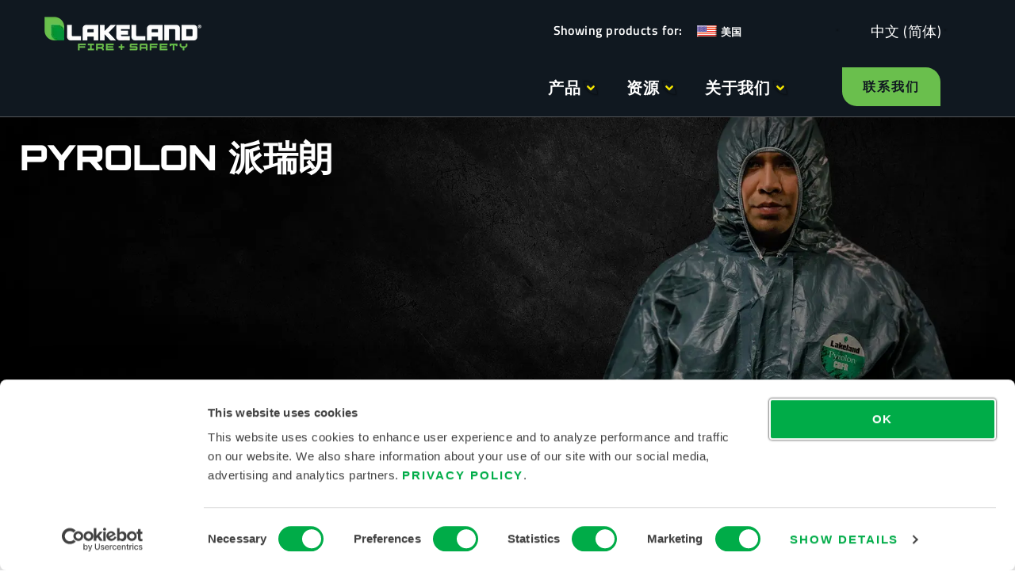

--- FILE ---
content_type: text/html; charset=UTF-8
request_url: https://www.lakeland.com/zh/pyrolon/
body_size: 38783
content:
<!doctype html>
<html translate="no" lang="zh">
<head><meta charset="UTF-8"><script>if(navigator.userAgent.match(/MSIE|Internet Explorer/i)||navigator.userAgent.match(/Trident\/7\..*?rv:11/i)){var href=document.location.href;if(!href.match(/[?&]nowprocket/)){if(href.indexOf("?")==-1){if(href.indexOf("#")==-1){document.location.href=href+"?nowprocket=1"}else{document.location.href=href.replace("#","?nowprocket=1#")}}else{if(href.indexOf("#")==-1){document.location.href=href+"&nowprocket=1"}else{document.location.href=href.replace("#","&nowprocket=1#")}}}}</script><script>(()=>{class RocketLazyLoadScripts{constructor(){this.v="2.0.3",this.userEvents=["keydown","keyup","mousedown","mouseup","mousemove","mouseover","mouseenter","mouseout","mouseleave","touchmove","touchstart","touchend","touchcancel","wheel","click","dblclick","input","visibilitychange"],this.attributeEvents=["onblur","onclick","oncontextmenu","ondblclick","onfocus","onmousedown","onmouseenter","onmouseleave","onmousemove","onmouseout","onmouseover","onmouseup","onmousewheel","onscroll","onsubmit"]}async t(){this.i(),this.o(),/iP(ad|hone)/.test(navigator.userAgent)&&this.h(),this.u(),this.l(this),this.m(),this.k(this),this.p(this),this._(),await Promise.all([this.R(),this.L()]),this.lastBreath=Date.now(),this.S(this),this.P(),this.D(),this.O(),this.M(),await this.C(this.delayedScripts.normal),await this.C(this.delayedScripts.defer),await this.C(this.delayedScripts.async),this.F("domReady"),await this.T(),await this.j(),await this.I(),this.F("windowLoad"),await this.A(),window.dispatchEvent(new Event("rocket-allScriptsLoaded")),this.everythingLoaded=!0,this.lastTouchEnd&&await new Promise((t=>setTimeout(t,500-Date.now()+this.lastTouchEnd))),this.H(),this.F("all"),this.U(),this.W()}i(){this.CSPIssue=sessionStorage.getItem("rocketCSPIssue"),document.addEventListener("securitypolicyviolation",(t=>{this.CSPIssue||"script-src-elem"!==t.violatedDirective||"data"!==t.blockedURI||(this.CSPIssue=!0,sessionStorage.setItem("rocketCSPIssue",!0))}),{isRocket:!0})}o(){window.addEventListener("pageshow",(t=>{this.persisted=t.persisted,this.realWindowLoadedFired=!0}),{isRocket:!0}),window.addEventListener("pagehide",(()=>{this.onFirstUserAction=null}),{isRocket:!0})}h(){let t;function e(e){t=e}window.addEventListener("touchstart",e,{isRocket:!0}),window.addEventListener("touchend",(function i(o){Math.abs(o.changedTouches[0].pageX-t.changedTouches[0].pageX)<10&&Math.abs(o.changedTouches[0].pageY-t.changedTouches[0].pageY)<10&&o.timeStamp-t.timeStamp<200&&(o.target.dispatchEvent(new PointerEvent("click",{target:o.target,bubbles:!0,cancelable:!0,detail:1})),event.preventDefault(),window.removeEventListener("touchstart",e,{isRocket:!0}),window.removeEventListener("touchend",i,{isRocket:!0}))}),{isRocket:!0})}q(t){this.userActionTriggered||("mousemove"!==t.type||this.firstMousemoveIgnored?"keyup"===t.type||"mouseover"===t.type||"mouseout"===t.type||(this.userActionTriggered=!0,this.onFirstUserAction&&this.onFirstUserAction()):this.firstMousemoveIgnored=!0),"click"===t.type&&t.preventDefault(),this.savedUserEvents.length>0&&(t.stopPropagation(),t.stopImmediatePropagation()),"touchstart"===this.lastEvent&&"touchend"===t.type&&(this.lastTouchEnd=Date.now()),"click"===t.type&&(this.lastTouchEnd=0),this.lastEvent=t.type,this.savedUserEvents.push(t)}u(){this.savedUserEvents=[],this.userEventHandler=this.q.bind(this),this.userEvents.forEach((t=>window.addEventListener(t,this.userEventHandler,{passive:!1,isRocket:!0})))}U(){this.userEvents.forEach((t=>window.removeEventListener(t,this.userEventHandler,{passive:!1,isRocket:!0}))),this.savedUserEvents.forEach((t=>{t.target.dispatchEvent(new window[t.constructor.name](t.type,t))}))}m(){this.eventsMutationObserver=new MutationObserver((t=>{const e="return false";for(const i of t){if("attributes"===i.type){const t=i.target.getAttribute(i.attributeName);t&&t!==e&&(i.target.setAttribute("data-rocket-"+i.attributeName,t),i.target["rocket"+i.attributeName]=new Function("event",t),i.target.setAttribute(i.attributeName,e))}"childList"===i.type&&i.addedNodes.forEach((t=>{if(t.nodeType===Node.ELEMENT_NODE)for(const i of t.attributes)this.attributeEvents.includes(i.name)&&i.value&&""!==i.value&&(t.setAttribute("data-rocket-"+i.name,i.value),t["rocket"+i.name]=new Function("event",i.value),t.setAttribute(i.name,e))}))}})),this.eventsMutationObserver.observe(document,{subtree:!0,childList:!0,attributeFilter:this.attributeEvents})}H(){this.eventsMutationObserver.disconnect(),this.attributeEvents.forEach((t=>{document.querySelectorAll("[data-rocket-"+t+"]").forEach((e=>{e.setAttribute(t,e.getAttribute("data-rocket-"+t)),e.removeAttribute("data-rocket-"+t)}))}))}k(t){Object.defineProperty(HTMLElement.prototype,"onclick",{get(){return this.rocketonclick||null},set(e){this.rocketonclick=e,this.setAttribute(t.everythingLoaded?"onclick":"data-rocket-onclick","this.rocketonclick(event)")}})}S(t){function e(e,i){let o=e[i];e[i]=null,Object.defineProperty(e,i,{get:()=>o,set(s){t.everythingLoaded?o=s:e["rocket"+i]=o=s}})}e(document,"onreadystatechange"),e(window,"onload"),e(window,"onpageshow");try{Object.defineProperty(document,"readyState",{get:()=>t.rocketReadyState,set(e){t.rocketReadyState=e},configurable:!0}),document.readyState="loading"}catch(t){console.log("WPRocket DJE readyState conflict, bypassing")}}l(t){this.originalAddEventListener=EventTarget.prototype.addEventListener,this.originalRemoveEventListener=EventTarget.prototype.removeEventListener,this.savedEventListeners=[],EventTarget.prototype.addEventListener=function(e,i,o){o&&o.isRocket||!t.B(e,this)&&!t.userEvents.includes(e)||t.B(e,this)&&!t.userActionTriggered||e.startsWith("rocket-")||t.everythingLoaded?t.originalAddEventListener.call(this,e,i,o):t.savedEventListeners.push({target:this,remove:!1,type:e,func:i,options:o})},EventTarget.prototype.removeEventListener=function(e,i,o){o&&o.isRocket||!t.B(e,this)&&!t.userEvents.includes(e)||t.B(e,this)&&!t.userActionTriggered||e.startsWith("rocket-")||t.everythingLoaded?t.originalRemoveEventListener.call(this,e,i,o):t.savedEventListeners.push({target:this,remove:!0,type:e,func:i,options:o})}}F(t){"all"===t&&(EventTarget.prototype.addEventListener=this.originalAddEventListener,EventTarget.prototype.removeEventListener=this.originalRemoveEventListener),this.savedEventListeners=this.savedEventListeners.filter((e=>{let i=e.type,o=e.target||window;return"domReady"===t&&"DOMContentLoaded"!==i&&"readystatechange"!==i||("windowLoad"===t&&"load"!==i&&"readystatechange"!==i&&"pageshow"!==i||(this.B(i,o)&&(i="rocket-"+i),e.remove?o.removeEventListener(i,e.func,e.options):o.addEventListener(i,e.func,e.options),!1))}))}p(t){let e;function i(e){return t.everythingLoaded?e:e.split(" ").map((t=>"load"===t||t.startsWith("load.")?"rocket-jquery-load":t)).join(" ")}function o(o){function s(e){const s=o.fn[e];o.fn[e]=o.fn.init.prototype[e]=function(){return this[0]===window&&t.userActionTriggered&&("string"==typeof arguments[0]||arguments[0]instanceof String?arguments[0]=i(arguments[0]):"object"==typeof arguments[0]&&Object.keys(arguments[0]).forEach((t=>{const e=arguments[0][t];delete arguments[0][t],arguments[0][i(t)]=e}))),s.apply(this,arguments),this}}if(o&&o.fn&&!t.allJQueries.includes(o)){const e={DOMContentLoaded:[],"rocket-DOMContentLoaded":[]};for(const t in e)document.addEventListener(t,(()=>{e[t].forEach((t=>t()))}),{isRocket:!0});o.fn.ready=o.fn.init.prototype.ready=function(i){function s(){parseInt(o.fn.jquery)>2?setTimeout((()=>i.bind(document)(o))):i.bind(document)(o)}return t.realDomReadyFired?!t.userActionTriggered||t.fauxDomReadyFired?s():e["rocket-DOMContentLoaded"].push(s):e.DOMContentLoaded.push(s),o([])},s("on"),s("one"),s("off"),t.allJQueries.push(o)}e=o}t.allJQueries=[],o(window.jQuery),Object.defineProperty(window,"jQuery",{get:()=>e,set(t){o(t)}})}P(){const t=new Map;document.write=document.writeln=function(e){const i=document.currentScript,o=document.createRange(),s=i.parentElement;let n=t.get(i);void 0===n&&(n=i.nextSibling,t.set(i,n));const c=document.createDocumentFragment();o.setStart(c,0),c.appendChild(o.createContextualFragment(e)),s.insertBefore(c,n)}}async R(){return new Promise((t=>{this.userActionTriggered?t():this.onFirstUserAction=t}))}async L(){return new Promise((t=>{document.addEventListener("DOMContentLoaded",(()=>{this.realDomReadyFired=!0,t()}),{isRocket:!0})}))}async I(){return this.realWindowLoadedFired?Promise.resolve():new Promise((t=>{window.addEventListener("load",t,{isRocket:!0})}))}M(){this.pendingScripts=[];this.scriptsMutationObserver=new MutationObserver((t=>{for(const e of t)e.addedNodes.forEach((t=>{"SCRIPT"!==t.tagName||t.noModule||t.isWPRocket||this.pendingScripts.push({script:t,promise:new Promise((e=>{const i=()=>{const i=this.pendingScripts.findIndex((e=>e.script===t));i>=0&&this.pendingScripts.splice(i,1),e()};t.addEventListener("load",i,{isRocket:!0}),t.addEventListener("error",i,{isRocket:!0}),setTimeout(i,1e3)}))})}))})),this.scriptsMutationObserver.observe(document,{childList:!0,subtree:!0})}async j(){await this.J(),this.pendingScripts.length?(await this.pendingScripts[0].promise,await this.j()):this.scriptsMutationObserver.disconnect()}D(){this.delayedScripts={normal:[],async:[],defer:[]},document.querySelectorAll("script[type$=rocketlazyloadscript]").forEach((t=>{t.hasAttribute("data-rocket-src")?t.hasAttribute("async")&&!1!==t.async?this.delayedScripts.async.push(t):t.hasAttribute("defer")&&!1!==t.defer||"module"===t.getAttribute("data-rocket-type")?this.delayedScripts.defer.push(t):this.delayedScripts.normal.push(t):this.delayedScripts.normal.push(t)}))}async _(){await this.L();let t=[];document.querySelectorAll("script[type$=rocketlazyloadscript][data-rocket-src]").forEach((e=>{let i=e.getAttribute("data-rocket-src");if(i&&!i.startsWith("data:")){i.startsWith("//")&&(i=location.protocol+i);try{const o=new URL(i).origin;o!==location.origin&&t.push({src:o,crossOrigin:e.crossOrigin||"module"===e.getAttribute("data-rocket-type")})}catch(t){}}})),t=[...new Map(t.map((t=>[JSON.stringify(t),t]))).values()],this.N(t,"preconnect")}async $(t){if(await this.G(),!0!==t.noModule||!("noModule"in HTMLScriptElement.prototype))return new Promise((e=>{let i;function o(){(i||t).setAttribute("data-rocket-status","executed"),e()}try{if(navigator.userAgent.includes("Firefox/")||""===navigator.vendor||this.CSPIssue)i=document.createElement("script"),[...t.attributes].forEach((t=>{let e=t.nodeName;"type"!==e&&("data-rocket-type"===e&&(e="type"),"data-rocket-src"===e&&(e="src"),i.setAttribute(e,t.nodeValue))})),t.text&&(i.text=t.text),t.nonce&&(i.nonce=t.nonce),i.hasAttribute("src")?(i.addEventListener("load",o,{isRocket:!0}),i.addEventListener("error",(()=>{i.setAttribute("data-rocket-status","failed-network"),e()}),{isRocket:!0}),setTimeout((()=>{i.isConnected||e()}),1)):(i.text=t.text,o()),i.isWPRocket=!0,t.parentNode.replaceChild(i,t);else{const i=t.getAttribute("data-rocket-type"),s=t.getAttribute("data-rocket-src");i?(t.type=i,t.removeAttribute("data-rocket-type")):t.removeAttribute("type"),t.addEventListener("load",o,{isRocket:!0}),t.addEventListener("error",(i=>{this.CSPIssue&&i.target.src.startsWith("data:")?(console.log("WPRocket: CSP fallback activated"),t.removeAttribute("src"),this.$(t).then(e)):(t.setAttribute("data-rocket-status","failed-network"),e())}),{isRocket:!0}),s?(t.fetchPriority="high",t.removeAttribute("data-rocket-src"),t.src=s):t.src="data:text/javascript;base64,"+window.btoa(unescape(encodeURIComponent(t.text)))}}catch(i){t.setAttribute("data-rocket-status","failed-transform"),e()}}));t.setAttribute("data-rocket-status","skipped")}async C(t){const e=t.shift();return e?(e.isConnected&&await this.$(e),this.C(t)):Promise.resolve()}O(){this.N([...this.delayedScripts.normal,...this.delayedScripts.defer,...this.delayedScripts.async],"preload")}N(t,e){this.trash=this.trash||[];let i=!0;var o=document.createDocumentFragment();t.forEach((t=>{const s=t.getAttribute&&t.getAttribute("data-rocket-src")||t.src;if(s&&!s.startsWith("data:")){const n=document.createElement("link");n.href=s,n.rel=e,"preconnect"!==e&&(n.as="script",n.fetchPriority=i?"high":"low"),t.getAttribute&&"module"===t.getAttribute("data-rocket-type")&&(n.crossOrigin=!0),t.crossOrigin&&(n.crossOrigin=t.crossOrigin),t.integrity&&(n.integrity=t.integrity),t.nonce&&(n.nonce=t.nonce),o.appendChild(n),this.trash.push(n),i=!1}})),document.head.appendChild(o)}W(){this.trash.forEach((t=>t.remove()))}async T(){try{document.readyState="interactive"}catch(t){}this.fauxDomReadyFired=!0;try{await this.G(),document.dispatchEvent(new Event("rocket-readystatechange")),await this.G(),document.rocketonreadystatechange&&document.rocketonreadystatechange(),await this.G(),document.dispatchEvent(new Event("rocket-DOMContentLoaded")),await this.G(),window.dispatchEvent(new Event("rocket-DOMContentLoaded"))}catch(t){console.error(t)}}async A(){try{document.readyState="complete"}catch(t){}try{await this.G(),document.dispatchEvent(new Event("rocket-readystatechange")),await this.G(),document.rocketonreadystatechange&&document.rocketonreadystatechange(),await this.G(),window.dispatchEvent(new Event("rocket-load")),await this.G(),window.rocketonload&&window.rocketonload(),await this.G(),this.allJQueries.forEach((t=>t(window).trigger("rocket-jquery-load"))),await this.G();const t=new Event("rocket-pageshow");t.persisted=this.persisted,window.dispatchEvent(t),await this.G(),window.rocketonpageshow&&window.rocketonpageshow({persisted:this.persisted})}catch(t){console.error(t)}}async G(){Date.now()-this.lastBreath>45&&(await this.J(),this.lastBreath=Date.now())}async J(){return document.hidden?new Promise((t=>setTimeout(t))):new Promise((t=>requestAnimationFrame(t)))}B(t,e){return e===document&&"readystatechange"===t||(e===document&&"DOMContentLoaded"===t||(e===window&&"DOMContentLoaded"===t||(e===window&&"load"===t||e===window&&"pageshow"===t)))}static run(){(new RocketLazyLoadScripts).t()}}RocketLazyLoadScripts.run()})();</script>
	
	<meta name="viewport" content="width=device-width, initial-scale=1">
	<link rel="profile" href="https://gmpg.org/xfn/11">
	<title>Pyrolon® -雷克兰 + SAFETY</title>
<link crossorigin data-rocket-preconnect href="" rel="preconnect">
<link crossorigin data-rocket-preconnect href="https://fonts.googleapis.com" rel="preconnect">
<link crossorigin data-rocket-preconnect href="https://consent.cookiebot.com" rel="preconnect">
<link crossorigin data-rocket-preconnect href="https://consentcdn.cookiebot.com" rel="preconnect"><link rel="preload" data-rocket-preload as="image" href="https://www.lakeland.com/wp-content/uploads/pyrolon-brand-2000x500-xd.webp" fetchpriority="high">
<meta name="description" content="Pyrolon®为何Pyrolon？当需要抵御化学品与火焰侵袭时雷克兰 Pyrolon 是最佳选择。这些二次防护服提供多种配置与防护等级Pyrolon NFPA 2113标准要求，更全面通过EN14116认证，在二次防护服领域独具优势...">
<meta name="robots" content="index, follow, max-snippet:-1, max-image-preview:large, max-video-preview:-1">
<link rel="canonical" href="https://www.lakeland.com/zh/pyrolon/">
<meta property="og:url" content="https://www.lakeland.com/zh/pyrolon/">
<meta property="og:site_name" content="雷克兰消防与安全">
<meta property="og:locale" content="zh">
<meta property="og:type" content="article">
<meta property="article:author" content="https://www.facebook.com/lakelandind">
<meta property="article:publisher" content="https://www.facebook.com/lakelandind">
<meta property="og:title" content="Pyrolon® -雷克兰 + SAFETY">
<meta property="og:description" content="Pyrolon®为何Pyrolon？当需要抵御化学品与火焰侵袭时雷克兰 Pyrolon 是最佳选择。这些二次防护服提供多种配置与防护等级Pyrolon NFPA 2113标准要求，更全面通过EN14116认证，在二次防护服领域独具优势...">
<meta property="og:image" content="https://www.lakeland.com/wp-content/uploads/lakeland-fire-safety-fi-1200x627-1.webp">
<meta property="og:image:secure_url" content="https://www.lakeland.com/wp-content/uploads/lakeland-fire-safety-fi-1200x627-1.webp">
<meta property="og:image:width" content="1200">
<meta property="og:image:height" content="627">
<meta property="og:image:alt" content="Lakeland Fire + Safety">
<meta name="twitter:card" content="摘要_大图片">
<meta name="twitter:site" content="@Lakelandind">
<meta name="twitter:creator" content="@Lakelandind">
<meta name="twitter:title" content="Pyrolon® -雷克兰 + SAFETY">
<meta name="twitter:description" content="Pyrolon®为何Pyrolon？当需要抵御化学品与火焰侵袭时雷克兰 Pyrolon 是最佳选择。这些二次防护服提供多种配置与防护等级Pyrolon NFPA 2113标准要求，更全面通过EN14116认证，在二次防护服领域独具优势...">
<meta name="twitter:image" content="https://www.lakeland.com/wp-content/uploads/pyrolon-1200x627-1.webp">
<link rel='dns-prefetch' href='//cdn.weglot.com' />
<link rel='dns-prefetch' href='//www.googletagmanager.com' />

<link rel="alternate" type="application/rss+xml" title="LAKELAND FIRE + SAFETY &raquo; Feed" href="https://www.lakeland.com/feed/" />
<link rel="alternate" type="application/rss+xml" title="LAKELAND FIRE + SAFETY &raquo; Comments Feed" href="https://www.lakeland.com/comments/feed/" />
		<link rel="alternate" title="oEmbed (JSON)" type="application/json+oembed" href="https://www.lakeland.com/wp-json/oembed/1.0/embed?url=https%3A%2F%2Fwww.lakeland.com%2Fpyrolon%2F" />
<link rel="alternate" title="oEmbed (XML)" type="text/xml+oembed" href="https://www.lakeland.com/wp-json/oembed/1.0/embed?url=https%3A%2F%2Fwww.lakeland.com%2Fpyrolon%2F&#038;format=xml" />
<style id='wp-img-auto-sizes-contain-inline-css'>
img:is([sizes=auto i],[sizes^="auto," i]){contain-intrinsic-size:3000px 1500px}
/*# sourceURL=wp-img-auto-sizes-contain-inline-css */
</style>
<link rel='stylesheet' id='swiper-css' href='https://www.lakeland.com/wp-content/plugins/elementor/assets/lib/swiper/v8/css/swiper.min.css?ver=8.4.5' media='all' />
<link rel='stylesheet' id='e-swiper-css' href='https://www.lakeland.com/wp-content/plugins/elementor/assets/css/conditionals/e-swiper.min.css?ver=3.34.4' media='all' />
<link rel='stylesheet' id='pardot-css' href='https://www.lakeland.com/wp-content/plugins/pardot/build/style-index.css?ver=1717593936' media='all' />
<style id='wpseopress-local-business-style-inline-css'>
span.wp-block-wpseopress-local-business-field{margin-right:8px}

/*# sourceURL=https://www.lakeland.com/wp-content/plugins/wp-seopress-pro/public/editor/blocks/local-business/style-index.css */
</style>
<style id='wpseopress-table-of-contents-style-inline-css'>
.wp-block-wpseopress-table-of-contents li.active>a{font-weight:bold}

/*# sourceURL=https://www.lakeland.com/wp-content/plugins/wp-seopress-pro/public/editor/blocks/table-of-contents/style-index.css */
</style>
<style id='global-styles-inline-css'>
:root{--wp--preset--aspect-ratio--square: 1;--wp--preset--aspect-ratio--4-3: 4/3;--wp--preset--aspect-ratio--3-4: 3/4;--wp--preset--aspect-ratio--3-2: 3/2;--wp--preset--aspect-ratio--2-3: 2/3;--wp--preset--aspect-ratio--16-9: 16/9;--wp--preset--aspect-ratio--9-16: 9/16;--wp--preset--color--black: #000000;--wp--preset--color--cyan-bluish-gray: #abb8c3;--wp--preset--color--white: #ffffff;--wp--preset--color--pale-pink: #f78da7;--wp--preset--color--vivid-red: #cf2e2e;--wp--preset--color--luminous-vivid-orange: #ff6900;--wp--preset--color--luminous-vivid-amber: #fcb900;--wp--preset--color--light-green-cyan: #7bdcb5;--wp--preset--color--vivid-green-cyan: #00d084;--wp--preset--color--pale-cyan-blue: #8ed1fc;--wp--preset--color--vivid-cyan-blue: #0693e3;--wp--preset--color--vivid-purple: #9b51e0;--wp--preset--gradient--vivid-cyan-blue-to-vivid-purple: linear-gradient(135deg,rgb(6,147,227) 0%,rgb(155,81,224) 100%);--wp--preset--gradient--light-green-cyan-to-vivid-green-cyan: linear-gradient(135deg,rgb(122,220,180) 0%,rgb(0,208,130) 100%);--wp--preset--gradient--luminous-vivid-amber-to-luminous-vivid-orange: linear-gradient(135deg,rgb(252,185,0) 0%,rgb(255,105,0) 100%);--wp--preset--gradient--luminous-vivid-orange-to-vivid-red: linear-gradient(135deg,rgb(255,105,0) 0%,rgb(207,46,46) 100%);--wp--preset--gradient--very-light-gray-to-cyan-bluish-gray: linear-gradient(135deg,rgb(238,238,238) 0%,rgb(169,184,195) 100%);--wp--preset--gradient--cool-to-warm-spectrum: linear-gradient(135deg,rgb(74,234,220) 0%,rgb(151,120,209) 20%,rgb(207,42,186) 40%,rgb(238,44,130) 60%,rgb(251,105,98) 80%,rgb(254,248,76) 100%);--wp--preset--gradient--blush-light-purple: linear-gradient(135deg,rgb(255,206,236) 0%,rgb(152,150,240) 100%);--wp--preset--gradient--blush-bordeaux: linear-gradient(135deg,rgb(254,205,165) 0%,rgb(254,45,45) 50%,rgb(107,0,62) 100%);--wp--preset--gradient--luminous-dusk: linear-gradient(135deg,rgb(255,203,112) 0%,rgb(199,81,192) 50%,rgb(65,88,208) 100%);--wp--preset--gradient--pale-ocean: linear-gradient(135deg,rgb(255,245,203) 0%,rgb(182,227,212) 50%,rgb(51,167,181) 100%);--wp--preset--gradient--electric-grass: linear-gradient(135deg,rgb(202,248,128) 0%,rgb(113,206,126) 100%);--wp--preset--gradient--midnight: linear-gradient(135deg,rgb(2,3,129) 0%,rgb(40,116,252) 100%);--wp--preset--font-size--small: 13px;--wp--preset--font-size--medium: 20px;--wp--preset--font-size--large: 36px;--wp--preset--font-size--x-large: 42px;--wp--preset--spacing--20: 0.44rem;--wp--preset--spacing--30: 0.67rem;--wp--preset--spacing--40: 1rem;--wp--preset--spacing--50: 1.5rem;--wp--preset--spacing--60: 2.25rem;--wp--preset--spacing--70: 3.38rem;--wp--preset--spacing--80: 5.06rem;--wp--preset--shadow--natural: 6px 6px 9px rgba(0, 0, 0, 0.2);--wp--preset--shadow--deep: 12px 12px 50px rgba(0, 0, 0, 0.4);--wp--preset--shadow--sharp: 6px 6px 0px rgba(0, 0, 0, 0.2);--wp--preset--shadow--outlined: 6px 6px 0px -3px rgb(255, 255, 255), 6px 6px rgb(0, 0, 0);--wp--preset--shadow--crisp: 6px 6px 0px rgb(0, 0, 0);}:root { --wp--style--global--content-size: 800px;--wp--style--global--wide-size: 1200px; }:where(body) { margin: 0; }.wp-site-blocks > .alignleft { float: left; margin-right: 2em; }.wp-site-blocks > .alignright { float: right; margin-left: 2em; }.wp-site-blocks > .aligncenter { justify-content: center; margin-left: auto; margin-right: auto; }:where(.wp-site-blocks) > * { margin-block-start: 24px; margin-block-end: 0; }:where(.wp-site-blocks) > :first-child { margin-block-start: 0; }:where(.wp-site-blocks) > :last-child { margin-block-end: 0; }:root { --wp--style--block-gap: 24px; }:root :where(.is-layout-flow) > :first-child{margin-block-start: 0;}:root :where(.is-layout-flow) > :last-child{margin-block-end: 0;}:root :where(.is-layout-flow) > *{margin-block-start: 24px;margin-block-end: 0;}:root :where(.is-layout-constrained) > :first-child{margin-block-start: 0;}:root :where(.is-layout-constrained) > :last-child{margin-block-end: 0;}:root :where(.is-layout-constrained) > *{margin-block-start: 24px;margin-block-end: 0;}:root :where(.is-layout-flex){gap: 24px;}:root :where(.is-layout-grid){gap: 24px;}.is-layout-flow > .alignleft{float: left;margin-inline-start: 0;margin-inline-end: 2em;}.is-layout-flow > .alignright{float: right;margin-inline-start: 2em;margin-inline-end: 0;}.is-layout-flow > .aligncenter{margin-left: auto !important;margin-right: auto !important;}.is-layout-constrained > .alignleft{float: left;margin-inline-start: 0;margin-inline-end: 2em;}.is-layout-constrained > .alignright{float: right;margin-inline-start: 2em;margin-inline-end: 0;}.is-layout-constrained > .aligncenter{margin-left: auto !important;margin-right: auto !important;}.is-layout-constrained > :where(:not(.alignleft):not(.alignright):not(.alignfull)){max-width: var(--wp--style--global--content-size);margin-left: auto !important;margin-right: auto !important;}.is-layout-constrained > .alignwide{max-width: var(--wp--style--global--wide-size);}body .is-layout-flex{display: flex;}.is-layout-flex{flex-wrap: wrap;align-items: center;}.is-layout-flex > :is(*, div){margin: 0;}body .is-layout-grid{display: grid;}.is-layout-grid > :is(*, div){margin: 0;}body{padding-top: 0px;padding-right: 0px;padding-bottom: 0px;padding-left: 0px;}a:where(:not(.wp-element-button)){text-decoration: underline;}:root :where(.wp-element-button, .wp-block-button__link){background-color: #32373c;border-width: 0;color: #fff;font-family: inherit;font-size: inherit;font-style: inherit;font-weight: inherit;letter-spacing: inherit;line-height: inherit;padding-top: calc(0.667em + 2px);padding-right: calc(1.333em + 2px);padding-bottom: calc(0.667em + 2px);padding-left: calc(1.333em + 2px);text-decoration: none;text-transform: inherit;}.has-black-color{color: var(--wp--preset--color--black) !important;}.has-cyan-bluish-gray-color{color: var(--wp--preset--color--cyan-bluish-gray) !important;}.has-white-color{color: var(--wp--preset--color--white) !important;}.has-pale-pink-color{color: var(--wp--preset--color--pale-pink) !important;}.has-vivid-red-color{color: var(--wp--preset--color--vivid-red) !important;}.has-luminous-vivid-orange-color{color: var(--wp--preset--color--luminous-vivid-orange) !important;}.has-luminous-vivid-amber-color{color: var(--wp--preset--color--luminous-vivid-amber) !important;}.has-light-green-cyan-color{color: var(--wp--preset--color--light-green-cyan) !important;}.has-vivid-green-cyan-color{color: var(--wp--preset--color--vivid-green-cyan) !important;}.has-pale-cyan-blue-color{color: var(--wp--preset--color--pale-cyan-blue) !important;}.has-vivid-cyan-blue-color{color: var(--wp--preset--color--vivid-cyan-blue) !important;}.has-vivid-purple-color{color: var(--wp--preset--color--vivid-purple) !important;}.has-black-background-color{background-color: var(--wp--preset--color--black) !important;}.has-cyan-bluish-gray-background-color{background-color: var(--wp--preset--color--cyan-bluish-gray) !important;}.has-white-background-color{background-color: var(--wp--preset--color--white) !important;}.has-pale-pink-background-color{background-color: var(--wp--preset--color--pale-pink) !important;}.has-vivid-red-background-color{background-color: var(--wp--preset--color--vivid-red) !important;}.has-luminous-vivid-orange-background-color{background-color: var(--wp--preset--color--luminous-vivid-orange) !important;}.has-luminous-vivid-amber-background-color{background-color: var(--wp--preset--color--luminous-vivid-amber) !important;}.has-light-green-cyan-background-color{background-color: var(--wp--preset--color--light-green-cyan) !important;}.has-vivid-green-cyan-background-color{background-color: var(--wp--preset--color--vivid-green-cyan) !important;}.has-pale-cyan-blue-background-color{background-color: var(--wp--preset--color--pale-cyan-blue) !important;}.has-vivid-cyan-blue-background-color{background-color: var(--wp--preset--color--vivid-cyan-blue) !important;}.has-vivid-purple-background-color{background-color: var(--wp--preset--color--vivid-purple) !important;}.has-black-border-color{border-color: var(--wp--preset--color--black) !important;}.has-cyan-bluish-gray-border-color{border-color: var(--wp--preset--color--cyan-bluish-gray) !important;}.has-white-border-color{border-color: var(--wp--preset--color--white) !important;}.has-pale-pink-border-color{border-color: var(--wp--preset--color--pale-pink) !important;}.has-vivid-red-border-color{border-color: var(--wp--preset--color--vivid-red) !important;}.has-luminous-vivid-orange-border-color{border-color: var(--wp--preset--color--luminous-vivid-orange) !important;}.has-luminous-vivid-amber-border-color{border-color: var(--wp--preset--color--luminous-vivid-amber) !important;}.has-light-green-cyan-border-color{border-color: var(--wp--preset--color--light-green-cyan) !important;}.has-vivid-green-cyan-border-color{border-color: var(--wp--preset--color--vivid-green-cyan) !important;}.has-pale-cyan-blue-border-color{border-color: var(--wp--preset--color--pale-cyan-blue) !important;}.has-vivid-cyan-blue-border-color{border-color: var(--wp--preset--color--vivid-cyan-blue) !important;}.has-vivid-purple-border-color{border-color: var(--wp--preset--color--vivid-purple) !important;}.has-vivid-cyan-blue-to-vivid-purple-gradient-background{background: var(--wp--preset--gradient--vivid-cyan-blue-to-vivid-purple) !important;}.has-light-green-cyan-to-vivid-green-cyan-gradient-background{background: var(--wp--preset--gradient--light-green-cyan-to-vivid-green-cyan) !important;}.has-luminous-vivid-amber-to-luminous-vivid-orange-gradient-background{background: var(--wp--preset--gradient--luminous-vivid-amber-to-luminous-vivid-orange) !important;}.has-luminous-vivid-orange-to-vivid-red-gradient-background{background: var(--wp--preset--gradient--luminous-vivid-orange-to-vivid-red) !important;}.has-very-light-gray-to-cyan-bluish-gray-gradient-background{background: var(--wp--preset--gradient--very-light-gray-to-cyan-bluish-gray) !important;}.has-cool-to-warm-spectrum-gradient-background{background: var(--wp--preset--gradient--cool-to-warm-spectrum) !important;}.has-blush-light-purple-gradient-background{background: var(--wp--preset--gradient--blush-light-purple) !important;}.has-blush-bordeaux-gradient-background{background: var(--wp--preset--gradient--blush-bordeaux) !important;}.has-luminous-dusk-gradient-background{background: var(--wp--preset--gradient--luminous-dusk) !important;}.has-pale-ocean-gradient-background{background: var(--wp--preset--gradient--pale-ocean) !important;}.has-electric-grass-gradient-background{background: var(--wp--preset--gradient--electric-grass) !important;}.has-midnight-gradient-background{background: var(--wp--preset--gradient--midnight) !important;}.has-small-font-size{font-size: var(--wp--preset--font-size--small) !important;}.has-medium-font-size{font-size: var(--wp--preset--font-size--medium) !important;}.has-large-font-size{font-size: var(--wp--preset--font-size--large) !important;}.has-x-large-font-size{font-size: var(--wp--preset--font-size--x-large) !important;}
:root :where(.wp-block-pullquote){font-size: 1.5em;line-height: 1.6;}
/*# sourceURL=global-styles-inline-css */
</style>
<link rel='stylesheet' id='geot-css-css' href='https://www.lakeland.com/wp-content/plugins/geotargetingwp/public/css/geotarget-public.min.css?ver=6.9' media='all' />
<link rel='stylesheet' id='geotf-css' href='https://www.lakeland.com/wp-content/plugins/geotargetingwp/addons/geo-flags/assets/css/flag-icon.min.css?ver=1.0.7' media='all' />
<link rel='stylesheet' id='woocommerce-layout-css' href='https://www.lakeland.com/wp-content/plugins/woocommerce/assets/css/woocommerce-layout.css?ver=10.4.3' media='all' />
<link rel='stylesheet' id='woocommerce-smallscreen-css' href='https://www.lakeland.com/wp-content/plugins/woocommerce/assets/css/woocommerce-smallscreen.css?ver=10.4.3' media='only screen and (max-width: 768px)' />
<link rel='stylesheet' id='woocommerce-general-css' href='https://www.lakeland.com/wp-content/plugins/woocommerce/assets/css/woocommerce.css?ver=10.4.3' media='all' />
<style id='woocommerce-inline-inline-css'>
.woocommerce form .form-row .required { visibility: visible; }
/*# sourceURL=woocommerce-inline-inline-css */
</style>
<link rel='stylesheet' id='dce-style-css' href='https://www.lakeland.com/wp-content/plugins/dynamic-content-for-elementor/assets/css/style.min.css?ver=3.4.0' media='all' />
<link rel='stylesheet' id='dce-hidden-label-css' href='https://www.lakeland.com/wp-content/plugins/dynamic-content-for-elementor/assets/css/hidden-label.min.css?ver=3.4.0' media='all' />
<link rel='stylesheet' id='dce-plyr-css' href='https://www.lakeland.com/wp-content/plugins/dynamic-content-for-elementor/assets/node/plyr/plyr.css?ver=3.4.0' media='all' />
<link rel='stylesheet' id='dce-advanced-video-css' href='https://www.lakeland.com/wp-content/plugins/dynamic-content-for-elementor/assets/css/advanced-video.min.css?ver=3.4.0' media='all' />
<link rel='stylesheet' id='dce-dynamic-visibility-css' href='https://www.lakeland.com/wp-content/plugins/dynamic-content-for-elementor/assets/css/dynamic-visibility.min.css?ver=3.4.0' media='all' />
<link rel='stylesheet' id='dce-tooltip-css' href='https://www.lakeland.com/wp-content/plugins/dynamic-content-for-elementor/assets/css/tooltip.min.css?ver=3.4.0' media='all' />
<link rel='stylesheet' id='weglot-css-css' href='https://www.lakeland.com/wp-content/plugins/weglot/dist/css/front-css.css?ver=5.2' media='all' />
<style id="weglot-custom-style">.country-selector {
    background-color: transparent!important;
	text-align: right !important;
} 
.country-selector.weglot_choice {
	text-align: right !important;
}
.country-selector a {
    text-transform: uppercase;
	color: black;
}

#geo-nav .e-n-menu-icon {
	color: var(--n-menu-icon-color);
}

.country-selector .wgcurrent {
	
} 

.country-selector.weglot-dropdown .wgcurrent{
	border: none !important;
}

.country-selector.weglot-dropdown .wgcurrent a {
	
}

.country-selector.weglot-dropdown .wgcurrent span {
    padding-right: 0px !important;
	height: 25px;
}
  
  .country-selector ul {
    background-color: white!important;
    border-radius: 0px 10px 0px 0px;
	color: #101820;
}

.country-selector li {
	padding-right: 40px;
	color: var(--e-global-color-7e74c16) !important;
    font-family: var(--e-global-typography-text-font-family), Sans-serif;
    font-size: var(--e-global-typography-text-font-size);
    font-weight: var(--e-global-typography-text-font-weight);
    text-decoration: var(--e-global-typography-text-text-decoration);
    line-height: var(--e-global-typography-text-line-height);
}

.country-selector a{
    font-family: var(--e-global-typography-text-font-family), Sans-serif !important;
    font-size: var(--e-global-typography-text-font-size) !important;
    font-weight: var(--e-global-typography-text-font-weight) !important;
    text-decoration: var(--e-global-typography-text-text-decoration) !important;
    line-height: var(--e-global-typography-text-line-height) !important;
}

.country-selector .wglanguage-name{
    color: var(--e-global-color-52795cb) !important;
    font-family: var(--e-global-typography-text-font-family), Sans-serif !important;
    font-size: var(--e-global-typography-text-font-size) !important;
    font-weight: var(--e-global-typography-text-font-weight) !important;
    text-decoration: var(--e-global-typography-text-text-decoration) !important;
    line-height: var(--e-global-typography-text-line-height) !important;
}
.country-selector.weglot-dropdown .wgcurrent:after {
	display: none !important;
}
.country-selector.weglot-dropdown a {
	text-align: left !important;
}

li.wg-li > a {
	color: var(--e-global-color-7e74c16) !important;
}</style><link rel='stylesheet' id='new-flag-css-css' href='https://www.lakeland.com/wp-content/plugins/weglot/dist/css/new-flags.css?ver=5.2' media='all' />
<style id='custom-flag-handle-inline-css'>
.weglot-flags.flag-0.wg-en>a:before,.weglot-flags.flag-0.wg-en>span:before {background-image: url(https://cdn.weglot.com/flags/rectangle_mat/us.svg); }.weglot-flags.flag-0.wg-a0>a:before,.weglot-flags.flag-0.wg-a0>span:before {background-image: url(https://cdn.weglot.com/flags/rectangle_mat/mx.svg); }.weglot-flags.flag-1.wg-en>a:before,.weglot-flags.flag-1.wg-en>span:before {background-image: url(https://cdn.weglot.com/flags/shiny/us.svg); }.weglot-flags.flag-1.wg-a0>a:before,.weglot-flags.flag-1.wg-a0>span:before {background-image: url(https://cdn.weglot.com/flags/shiny/mx.svg); }.weglot-flags.flag-2.wg-en>a:before,.weglot-flags.flag-2.wg-en>span:before {background-image: url(https://cdn.weglot.com/flags/square/us.svg); }.weglot-flags.flag-2.wg-a0>a:before,.weglot-flags.flag-2.wg-a0>span:before {background-image: url(https://cdn.weglot.com/flags/square/mx.svg); }.weglot-flags.flag-3.wg-en>a:before,.weglot-flags.flag-3.wg-en>span:before {background-image: url(https://cdn.weglot.com/flags/circle/us.svg); }.weglot-flags.flag-3.wg-a0>a:before,.weglot-flags.flag-3.wg-a0>span:before {background-image: url(https://cdn.weglot.com/flags/circle/mx.svg); }
/*# sourceURL=custom-flag-handle-inline-css */
</style>
<link rel='stylesheet' id='hello-elementor-css' href='https://www.lakeland.com/wp-content/themes/hello-elementor/assets/css/reset.css?ver=3.4.5' media='all' />
<link rel='stylesheet' id='hello-elementor-theme-style-css' href='https://www.lakeland.com/wp-content/themes/hello-elementor/assets/css/theme.css?ver=3.4.5' media='all' />
<link rel='stylesheet' id='hello-elementor-header-footer-css' href='https://www.lakeland.com/wp-content/themes/hello-elementor/assets/css/header-footer.css?ver=3.4.5' media='all' />
<link rel='stylesheet' id='jet-woo-builder-css' href='https://www.lakeland.com/wp-content/plugins/jet-woo-builder/assets/css/frontend.css?ver=2.2.3' media='all' />
<style id='jet-woo-builder-inline-css'>
@font-face {
				font-family: "WooCommerce";
				font-weight: normal;
				font-style: normal;
				src: url("https://www.lakeland.com/wp-content/plugins/woocommerce/assets/fonts/WooCommerce.eot");
				src: url("https://www.lakeland.com/wp-content/plugins/woocommerce/assets/fonts/WooCommerce.eot?#iefix") format("embedded-opentype"),
					 url("https://www.lakeland.com/wp-content/plugins/woocommerce/assets/fonts/WooCommerce.woff") format("woff"),
					 url("https://www.lakeland.com/wp-content/plugins/woocommerce/assets/fonts/WooCommerce.ttf") format("truetype"),
					 url("https://www.lakeland.com/wp-content/plugins/woocommerce/assets/fonts/WooCommerce.svg#WooCommerce") format("svg");
			}
/*# sourceURL=jet-woo-builder-inline-css */
</style>
<link rel='stylesheet' id='jet-woo-builder-frontend-font-css' href='https://www.lakeland.com/wp-content/plugins/jet-woo-builder/assets/css/lib/jetwoobuilder-frontend-font/css/jetwoobuilder-frontend-font.css?ver=2.2.3' media='all' />
<link rel='stylesheet' id='elementor-frontend-css' href='https://www.lakeland.com/wp-content/uploads/elementor/css/custom-frontend.min.css?ver=1769720375' media='all' />
<link rel='stylesheet' id='widget-image-css' href='https://www.lakeland.com/wp-content/plugins/elementor/assets/css/widget-image.min.css?ver=3.34.4' media='all' />
<link rel='stylesheet' id='widget-mega-menu-css' href='https://www.lakeland.com/wp-content/uploads/elementor/css/custom-pro-widget-mega-menu.min.css?ver=1769720375' media='all' />
<link rel='stylesheet' id='widget-heading-css' href='https://www.lakeland.com/wp-content/plugins/elementor/assets/css/widget-heading.min.css?ver=3.34.4' media='all' />
<link rel='stylesheet' id='e-animation-grow-css' href='https://www.lakeland.com/wp-content/plugins/elementor/assets/lib/animations/styles/e-animation-grow.min.css?ver=3.34.4' media='all' />
<link rel='stylesheet' id='widget-nav-menu-css' href='https://www.lakeland.com/wp-content/uploads/elementor/css/custom-pro-widget-nav-menu.min.css?ver=1769720375' media='all' />
<link rel='stylesheet' id='jet-blocks-css' href='https://www.lakeland.com/wp-content/uploads/elementor/css/custom-jet-blocks.css?ver=1.3.23' media='all' />
<link rel='stylesheet' id='elementor-post-92441-css' href='https://www.lakeland.com/wp-content/uploads/elementor/css/post-92441.css?ver=1769720376' media='all' />
<link rel='stylesheet' id='dashicons-css' href='https://www.lakeland.com/wp-includes/css/dashicons.min.css?ver=6.9' media='all' />
<link rel='stylesheet' id='jet-engine-frontend-css' href='https://www.lakeland.com/wp-content/plugins/jet-engine/assets/css/frontend.css?ver=3.8.2' media='all' />
<link rel='stylesheet' id='widget-icon-list-css' href='https://www.lakeland.com/wp-content/uploads/elementor/css/custom-widget-icon-list.min.css?ver=1769720375' media='all' />
<link rel='stylesheet' id='elementor-post-17656-css' href='https://www.lakeland.com/wp-content/uploads/elementor/css/post-17656.css?ver=1769745233' media='all' />
<link rel='stylesheet' id='elementor-post-673-css' href='https://www.lakeland.com/wp-content/uploads/elementor/css/post-673.css?ver=1769720376' media='all' />
<link rel='stylesheet' id='elementor-post-692-css' href='https://www.lakeland.com/wp-content/uploads/elementor/css/post-692.css?ver=1769720376' media='all' />
<link rel='stylesheet' id='e-woocommerce-notices-css' href='https://www.lakeland.com/wp-content/plugins/elementor-pro/assets/css/woocommerce-notices.min.css?ver=3.34.4' media='all' />
<link rel='stylesheet' id='hello-elementor-child-style-css' href='https://www.lakeland.com/wp-content/themes/hello-theme-child-master/style.css?ver=1.0.0' media='all' />
<link rel='stylesheet' id='jquery-chosen-css' href='https://www.lakeland.com/wp-content/plugins/jet-search/assets/lib/chosen/chosen.min.css?ver=1.8.7' media='all' />
<link rel='stylesheet' id='jet-search-css' href='https://www.lakeland.com/wp-content/plugins/jet-search/assets/css/jet-search.css?ver=3.5.16.1' media='all' />
<script id="jquery-core-js-extra">
var geol_tinymce = {"icon":"https://www.lakeland.com/wp-content/plugins/geotargetingwp/addons/geo-links/includes/admin/img/geol_link.png"};
//# sourceURL=jquery-core-js-extra
</script>
<script src="https://www.lakeland.com/wp-includes/js/jquery/jquery.min.js?ver=3.7.1" id="jquery-core-js"></script>
<script src="https://www.lakeland.com/wp-includes/js/jquery/jquery-migrate.min.js?ver=3.4.1" id="jquery-migrate-js"></script>
<script src="https://www.lakeland.com/wp-includes/js/imagesloaded.min.js?ver=6.9" id="imagesLoaded-js"></script>
<script src="https://www.lakeland.com/wp-content/plugins/woocommerce/assets/js/jquery-blockui/jquery.blockUI.min.js?ver=2.7.0-wc.10.4.3" id="wc-jquery-blockui-js" data-wp-strategy="defer"></script>
<script src="https://www.lakeland.com/wp-content/plugins/woocommerce/assets/js/js-cookie/js.cookie.min.js?ver=2.1.4-wc.10.4.3" id="wc-js-cookie-js" data-wp-strategy="defer"></script>
<script data-minify="1" src="https://www.lakeland.com/wp-content/cache/min/1/wp-content/plugins/weglot/dist/front-js.js?ver=1769545924" id="wp-weglot-js-js"></script>

<!-- Google tag (gtag.js) snippet added by Site Kit -->
<!-- Google Analytics snippet added by Site Kit -->
<script type="rocketlazyloadscript" data-rocket-src="https://www.googletagmanager.com/gtag/js?id=G-1KLZQXLE0G" id="google_gtagjs-js" async></script>
<script id="google_gtagjs-js-after">
window.dataLayer = window.dataLayer || [];function gtag(){dataLayer.push(arguments);}
gtag("set","linker",{"domains":["www.lakeland.com"]});
gtag("js", new Date());
gtag("set", "developer_id.dZTNiMT", true);
gtag("config", "G-1KLZQXLE0G");
 window._googlesitekit = window._googlesitekit || {}; window._googlesitekit.throttledEvents = []; window._googlesitekit.gtagEvent = (name, data) => { var key = JSON.stringify( { name, data } ); if ( !! window._googlesitekit.throttledEvents[ key ] ) { return; } window._googlesitekit.throttledEvents[ key ] = true; setTimeout( () => { delete window._googlesitekit.throttledEvents[ key ]; }, 5 ); gtag( "event", name, { ...data, event_source: "site-kit" } ); }; 
//# sourceURL=google_gtagjs-js-after
</script>
<link rel="https://api.w.org/" href="https://www.lakeland.com/wp-json/" /><link rel="alternate" title="JSON" type="application/json" href="https://www.lakeland.com/wp-json/wp/v2/pages/17656" /><link rel="EditURI" type="application/rsd+xml" title="RSD" href="https://www.lakeland.com/xmlrpc.php?rsd" />
<meta name="generator" content="Site Kit by Google 1.168.0" /><!-- Stream WordPress user activity plugin v4.1.1 -->

<meta name="google" content="notranslate"/>
<link rel="alternate" href="https://www.lakeland.com/pyrolon/" hreflang="en"/>
<link rel="alternate" href="https://www.lakeland.com/fr/pyrolon/" hreflang="fr"/>
<link rel="alternate" href="https://www.lakeland.com/de/pyrolon/" hreflang="de"/>
<link rel="alternate" href="https://www.lakeland.com/zh/pyrolon/" hreflang="zh"/>
<link rel="alternate" href="https://www.lakeland.com/es-la/pyrolon/" hreflang="es-la"/>
<script type="application/json" id="weglot-data">{"website":"https:\/\/www.lakeland.com","uid":"b66892581d","project_slug":"www-lakeland-com","language_from":"en","language_from_custom_flag":"us","language_from_custom_name":null,"excluded_paths":[{"type":"CONTAIN","value":"\/legal","language_button_displayed":true,"exclusion_behavior":"REDIRECT","excluded_languages":["a0","de","fr","zh"],"regex":"\/legal"}],"excluded_blocks":[],"custom_settings":{"button_style":{"is_dropdown":true,"flag_type":"rectangle_mat","with_name":true,"full_name":true,"custom_css":".country-selector {\r\n    background-color: transparent!important;\r\n\ttext-align: right !important;\r\n} \r\n.country-selector.weglot_choice {\r\n\ttext-align: right !important;\r\n}\r\n.country-selector a {\r\n    text-transform: uppercase;\r\n\tcolor: black;\r\n}\r\n\r\n#geo-nav .e-n-menu-icon {\r\n\tcolor: var(--n-menu-icon-color);\r\n}\r\n\r\n.country-selector .wgcurrent {\r\n\t\r\n} \r\n\r\n.country-selector.weglot-dropdown .wgcurrent{\r\n\tborder: none !important;\r\n}\r\n\r\n.country-selector.weglot-dropdown .wgcurrent a {\r\n\t\r\n}\r\n\r\n.country-selector.weglot-dropdown .wgcurrent span {\r\n    padding-right: 0px !important;\r\n\theight: 25px;\r\n}\r\n  \r\n  .country-selector ul {\r\n    background-color: white!important;\r\n    border-radius: 0px 10px 0px 0px;\r\n\tcolor: #101820;\r\n}\r\n\r\n.country-selector li {\r\n\tpadding-right: 40px;\r\n\tcolor: var(--e-global-color-7e74c16) !important;\r\n    font-family: var(--e-global-typography-text-font-family), Sans-serif;\r\n    font-size: var(--e-global-typography-text-font-size);\r\n    font-weight: var(--e-global-typography-text-font-weight);\r\n    text-decoration: var(--e-global-typography-text-text-decoration);\r\n    line-height: var(--e-global-typography-text-line-height);\r\n}\r\n\r\n.country-selector a{\r\n    font-family: var(--e-global-typography-text-font-family), Sans-serif !important;\r\n    font-size: var(--e-global-typography-text-font-size) !important;\r\n    font-weight: var(--e-global-typography-text-font-weight) !important;\r\n    text-decoration: var(--e-global-typography-text-text-decoration) !important;\r\n    line-height: var(--e-global-typography-text-line-height) !important;\r\n}\r\n\r\n.country-selector .wglanguage-name{\r\n    color: var(--e-global-color-52795cb) !important;\r\n    font-family: var(--e-global-typography-text-font-family), Sans-serif !important;\r\n    font-size: var(--e-global-typography-text-font-size) !important;\r\n    font-weight: var(--e-global-typography-text-font-weight) !important;\r\n    text-decoration: var(--e-global-typography-text-text-decoration) !important;\r\n    line-height: var(--e-global-typography-text-line-height) !important;\r\n}\r\n.country-selector.weglot-dropdown .wgcurrent:after {\r\n\tdisplay: none !important;\r\n}\r\n.country-selector.weglot-dropdown a {\r\n\ttext-align: left !important;\r\n}\r\n\r\nli.wg-li > a {\r\n\tcolor: var(--e-global-color-7e74c16) !important;\r\n}","with_flags":false},"translate_search":true,"wp_user_version":"5.2","translate_email":false,"translate_amp":false,"switchers":[{"style":{"full_name":false,"size_scale":1},"opts":{"is_responsive":false,"display_device":"mobile","pixel_cutoff":768},"colors":{"bg_active":"#008936","bg_inactive":"transparent","bg_hover":"transparent","text_active":"#FFFFFF","text_inactive":"#000000","text_hover":"#000000"},"location":{"target":".elementor-element-13497ce","sibling":"#weglot_here"},"template":{"name":"toggle","hash":"2473f99c1025aad4c76482ffe44f0d5dc3ff4b5e"}}],"definitions":[]},"pending_translation_enabled":false,"curl_ssl_check_enabled":true,"custom_css":".country-selector {\r\n    background-color: transparent!important;\r\n\ttext-align: right !important;\r\n} \r\n.country-selector.weglot_choice {\r\n\ttext-align: right !important;\r\n}\r\n.country-selector a {\r\n    text-transform: uppercase;\r\n\tcolor: black;\r\n}\r\n\r\n#geo-nav .e-n-menu-icon {\r\n\tcolor: var(--n-menu-icon-color);\r\n}\r\n\r\n.country-selector .wgcurrent {\r\n\t\r\n} \r\n\r\n.country-selector.weglot-dropdown .wgcurrent{\r\n\tborder: none !important;\r\n}\r\n\r\n.country-selector.weglot-dropdown .wgcurrent a {\r\n\t\r\n}\r\n\r\n.country-selector.weglot-dropdown .wgcurrent span {\r\n    padding-right: 0px !important;\r\n\theight: 25px;\r\n}\r\n  \r\n  .country-selector ul {\r\n    background-color: white!important;\r\n    border-radius: 0px 10px 0px 0px;\r\n\tcolor: #101820;\r\n}\r\n\r\n.country-selector li {\r\n\tpadding-right: 40px;\r\n\tcolor: var(--e-global-color-7e74c16) !important;\r\n    font-family: var(--e-global-typography-text-font-family), Sans-serif;\r\n    font-size: var(--e-global-typography-text-font-size);\r\n    font-weight: var(--e-global-typography-text-font-weight);\r\n    text-decoration: var(--e-global-typography-text-text-decoration);\r\n    line-height: var(--e-global-typography-text-line-height);\r\n}\r\n\r\n.country-selector a{\r\n    font-family: var(--e-global-typography-text-font-family), Sans-serif !important;\r\n    font-size: var(--e-global-typography-text-font-size) !important;\r\n    font-weight: var(--e-global-typography-text-font-weight) !important;\r\n    text-decoration: var(--e-global-typography-text-text-decoration) !important;\r\n    line-height: var(--e-global-typography-text-line-height) !important;\r\n}\r\n\r\n.country-selector .wglanguage-name{\r\n    color: var(--e-global-color-52795cb) !important;\r\n    font-family: var(--e-global-typography-text-font-family), Sans-serif !important;\r\n    font-size: var(--e-global-typography-text-font-size) !important;\r\n    font-weight: var(--e-global-typography-text-font-weight) !important;\r\n    text-decoration: var(--e-global-typography-text-text-decoration) !important;\r\n    line-height: var(--e-global-typography-text-line-height) !important;\r\n}\r\n.country-selector.weglot-dropdown .wgcurrent:after {\r\n\tdisplay: none !important;\r\n}\r\n.country-selector.weglot-dropdown a {\r\n\ttext-align: left !important;\r\n}\r\n\r\nli.wg-li > a {\r\n\tcolor: var(--e-global-color-7e74c16) !important;\r\n}","languages":[{"language_to":"fr","custom_code":null,"custom_name":null,"custom_local_name":null,"provider":null,"enabled":true,"automatic_translation_enabled":true,"deleted_at":null,"connect_host_destination":null,"custom_flag":null},{"language_to":"de","custom_code":null,"custom_name":null,"custom_local_name":null,"provider":null,"enabled":true,"automatic_translation_enabled":true,"deleted_at":null,"connect_host_destination":null,"custom_flag":null},{"language_to":"zh","custom_code":null,"custom_name":null,"custom_local_name":null,"provider":null,"enabled":true,"automatic_translation_enabled":true,"deleted_at":null,"connect_host_destination":null,"custom_flag":null},{"language_to":"a0","custom_code":"es-la","custom_name":"Spanish (Latino)","custom_local_name":"Espa\u00f1ol (Am\u00e9rica Latina)","provider":null,"enabled":true,"automatic_translation_enabled":true,"deleted_at":null,"connect_host_destination":null,"custom_flag":"mx"}],"organization_slug":"lakeland","api_domain":"cdn-api-weglot.com","product":"1.0","current_language":"zh","switcher_links":{"en":"https:\/\/www.lakeland.com\/pyrolon\/?wg-choose-original=true","fr":"https:\/\/www.lakeland.com\/fr\/pyrolon\/?wg-choose-original=false","de":"https:\/\/www.lakeland.com\/de\/pyrolon\/?wg-choose-original=false","zh":"https:\/\/www.lakeland.com\/zh\/pyrolon\/?wg-choose-original=false","a0":"https:\/\/www.lakeland.com\/es-la\/pyrolon\/?wg-choose-original=false"},"original_path":"\/pyrolon\/"}</script>	<noscript><style>.woocommerce-product-gallery{ opacity: 1 !important; }</style></noscript>
	<link rel='stylesheet' href='/wp-content/uploads/elementor/custom-icons/lakeland/css/lakeland-embedded.css' media='all' />
<script data-minify="1" charset="utf-8" type="text/javascript" src="https://www.lakeland.com/wp-content/cache/min/1/service/visitorintel/visitorTag/276198/script.js?ver=1769545924"></script>
			<style>
				.e-con.e-parent:nth-of-type(n+4):not(.e-lazyloaded):not(.e-no-lazyload),
				.e-con.e-parent:nth-of-type(n+4):not(.e-lazyloaded):not(.e-no-lazyload) * {
					background-image: none !important;
				}
				@media screen and (max-height: 1024px) {
					.e-con.e-parent:nth-of-type(n+3):not(.e-lazyloaded):not(.e-no-lazyload),
					.e-con.e-parent:nth-of-type(n+3):not(.e-lazyloaded):not(.e-no-lazyload) * {
						background-image: none !important;
					}
				}
				@media screen and (max-height: 640px) {
					.e-con.e-parent:nth-of-type(n+2):not(.e-lazyloaded):not(.e-no-lazyload),
					.e-con.e-parent:nth-of-type(n+2):not(.e-lazyloaded):not(.e-no-lazyload) * {
						background-image: none !important;
					}
				}
			</style>
			<style>.breadcrumb {list-style:none;margin:0;padding-inline-start:0;}.breadcrumb li {margin:0;display:inline-block;position:relative;}.breadcrumb li::after{content:' < ';margin-left:5px;margin-right:5px;}.breadcrumb li:last-child::after{display:none}</style><link rel="icon" href="https://www.lakeland.com/wp-content/uploads/favicon-lakeland-emblem-512x512-1-100x100.webp" sizes="32x32" />
<link rel="icon" href="https://www.lakeland.com/wp-content/uploads/favicon-lakeland-emblem-512x512-1-300x300.webp" sizes="192x192" />
<link rel="apple-touch-icon" href="https://www.lakeland.com/wp-content/uploads/favicon-lakeland-emblem-512x512-1-300x300.webp" />
<meta name="msapplication-TileImage" content="https://www.lakeland.com/wp-content/uploads/favicon-lakeland-emblem-512x512-1-300x300.webp" />
		<style id="wp-custom-css">
			/* menu fix in customizer */
.jet-mega-menu-mega-container__inner {
padding: 0px !important;
	margin-top: 20px;
}
.jet-mega-menu-item__dropdown{
	min-width:10px;
}

.elementor-field-type-submit .elementor-button-icon {
  display: none !important;
}


/* === Make JazzHR job listings font larger === */
#job_listings_wrapper,
#job_listings_wrapper * {
  font-size: 18px !important;
  line-height: 1.6 !important;
  font-family: Arial, Helvetica, sans-serif !important;
  color: #222 !important;
}

#job_listings_wrapper a.job_title_link {
  font-size: 20px !important;
  font-weight: 600 !important;
  color: #003366 !important;
  text-decoration: none !important;
}

#job_listings_wrapper a.job_title_link:hover {
  text-decoration: underline;
}
		

p:empty {
  display: none !important;
}


p:has(> br:only-child) {
  display: none !important;
}


		</style>
		<noscript><style id="rocket-lazyload-nojs-css">.rll-youtube-player, [data-lazy-src]{display:none !important;}</style></noscript><meta name="generator" content="WP Rocket 3.19.2.1" data-wpr-features="wpr_delay_js wpr_minify_js wpr_lazyload_images wpr_preconnect_external_domains wpr_oci wpr_image_dimensions wpr_desktop" /></head>
<body class="wp-singular page-template-default page page-id-17656 wp-custom-logo wp-embed-responsive wp-theme-hello-elementor wp-child-theme-hello-theme-child-master theme-hello-elementor woocommerce-no-js hello-elementor-default e-wc-info-notice elementor-default elementor-template-full-width elementor-kit-92441 elementor-page elementor-page-17656">


<noscript><iframe src="https://www.googletagmanager.com/ns.html?id=GTM-58JPHV9"
height="0" width="0" style="display:none;visibility:hidden"></iframe></noscript>
<!-- End Google Tag Manager (noscript) -->

<a class="skip-link screen-reader-text" href="#content">跳到内容</a>

		<header  data-elementor-type="header" data-elementor-id="673" class="elementor elementor-673 elementor-location-header" data-elementor-post-type="elementor_library">
			<div class="elementor-element elementor-element-7ac7830 e-con-full elementor-hidden-widescreen elementor-hidden-desktop elementor-hidden-tablet e-flex e-con e-child" data-id="7ac7830" data-element_type="container" data-settings="{&quot;background_background&quot;:&quot;classic&quot;,&quot;jet_parallax_layout_list&quot;:[]}">
				<div  class="elementor-element elementor-element-56326a9 elementor-widget elementor-widget-image" data-id="56326a9" data-element_type="widget" data-widget_type="image.default">
																<a href="https://www.lakeland.com/zh/">
							<img width="161" height="41" src="data:image/svg+xml,%3Csvg%20xmlns='http://www.w3.org/2000/svg'%20viewBox='0%200%20161%2041'%3E%3C/svg%3E" title="lakeland fire safety white 161&#215;41" alt="雷克兰消防与安全" data-lazy-src="https://www.lakeland.com/wp-content/uploads/elementor/thumbs/lakeland-fire-safety-white-161x41-1-qt736sk98bfl49apoip2vsgmf69isjzxuozugka50a.webp" /><noscript><img width="161" height="41" src="https://www.lakeland.com/wp-content/uploads/elementor/thumbs/lakeland-fire-safety-white-161x41-1-qt736sk98bfl49apoip2vsgmf69isjzxuozugka50a.webp" title="lakeland fire safety white 161&#215;41" alt="Lakeland Fire + Safety" loading="lazy" /></noscript>								</a>
															</div>
				<div class="elementor-element elementor-element-f15b295 e-n-menu-none e-fit_to_content elementor-widget-tablet__width-auto elementor-widget__width-auto elementor-hidden-widescreen elementor-hidden-desktop elementor-hidden-tablet e-n-menu-layout-horizontal elementor-widget elementor-widget-n-menu" data-id="f15b295" data-element_type="widget" data-settings="{&quot;menu_items&quot;:[{&quot;_id&quot;:&quot;a3dabe7&quot;,&quot;item_title&quot;:&quot;&lt;i class=\&quot;fa-duotone fa-solid fa-xl fa-bars-staggered theme-lakeland-v4\&quot;&gt;&lt;\/i&gt;&quot;,&quot;__dynamic__&quot;:{&quot;item_link&quot;:&quot;[elementor-tag id=\&quot;0d2271b\&quot; name=\&quot;popup\&quot; settings=\&quot;%7B%22popup%22%3A%22109308%22%7D\&quot;]&quot;},&quot;item_link&quot;:{&quot;url&quot;:&quot;#elementor-action%3Aaction%3Dpopup%3Aopen%26settings%3DeyJpZCI6IjEwOTMwOCIsInRvZ2dsZSI6ZmFsc2V9&quot;,&quot;is_external&quot;:&quot;&quot;,&quot;nofollow&quot;:&quot;&quot;,&quot;custom_attributes&quot;:&quot;&quot;},&quot;item_dropdown_content&quot;:&quot;no&quot;,&quot;item_icon&quot;:{&quot;value&quot;:&quot;&quot;,&quot;library&quot;:&quot;&quot;},&quot;item_icon_active&quot;:null,&quot;element_id&quot;:&quot;&quot;}],&quot;breakpoint_selector&quot;:&quot;none&quot;,&quot;content_width&quot;:&quot;fit_to_content&quot;,&quot;horizontal_scroll_mobile&quot;:&quot;enable&quot;,&quot;menu_item_title_distance_from_content&quot;:{&quot;unit&quot;:&quot;px&quot;,&quot;size&quot;:5,&quot;sizes&quot;:[]},&quot;content_horizontal_position&quot;:&quot;right&quot;,&quot;item_position_horizontal&quot;:&quot;end&quot;,&quot;item_layout&quot;:&quot;horizontal&quot;,&quot;open_on&quot;:&quot;hover&quot;,&quot;horizontal_scroll&quot;:&quot;disable&quot;,&quot;menu_item_title_distance_from_content_widescreen&quot;:{&quot;unit&quot;:&quot;px&quot;,&quot;size&quot;:&quot;&quot;,&quot;sizes&quot;:[]},&quot;menu_item_title_distance_from_content_tablet&quot;:{&quot;unit&quot;:&quot;px&quot;,&quot;size&quot;:&quot;&quot;,&quot;sizes&quot;:[]},&quot;menu_item_title_distance_from_content_mobile&quot;:{&quot;unit&quot;:&quot;px&quot;,&quot;size&quot;:&quot;&quot;,&quot;sizes&quot;:[]}}" data-widget_type="mega-menu.default">
							<nav class="e-n-menu" data-widget-number="253" aria-label="mobile-menu">
					<button class="e-n-menu-toggle" id="menu-toggle-253" aria-haspopup="true" aria-expanded="false" aria-controls="menubar-253" aria-label="Menu Toggle">
			<span class="e-n-menu-toggle-icon e-open">
				<svg class="e-font-icon-svg e-eicon-menu-bar" viewbox="0 0 1000 1000" xmlns="http://www.w3.org/2000/svg"><path d="M104 333H896C929 333 958 304 958 271S929 208 896 208H104C71 208 42 237 42 271S71 333 104 333ZM104 583H896C929 583 958 554 958 521S929 458 896 458H104C71 458 42 487 42 521S71 583 104 583ZM104 833H896C929 833 958 804 958 771S929 708 896 708H104C71 708 42 737 42 771S71 833 104 833Z"></path></svg>			</span>
			<span class="e-n-menu-toggle-icon e-close">
				<svg class="e-font-icon-svg e-eicon-close" viewbox="0 0 1000 1000" xmlns="http://www.w3.org/2000/svg"><path d="M742 167L500 408 258 167C246 154 233 150 217 150 196 150 179 158 167 167 154 179 150 196 150 212 150 229 154 242 171 254L408 500 167 742C138 771 138 800 167 829 196 858 225 858 254 829L496 587 738 829C750 842 767 846 783 846 800 846 817 842 829 829 842 817 846 804 846 783 846 767 842 750 829 737L588 500 833 258C863 229 863 200 833 171 804 137 775 137 742 167Z"></path></svg>			</span>
		</button>
					<div class="e-n-menu-wrapper" id="menubar-253" aria-labelledby="menu-toggle-253">
				<ul class="e-n-menu-heading">
								<li class="e-n-menu-item">
				<div id="e-n-menu-title-2531" class="e-n-menu-title e-anchor">
					<a class="e-n-menu-title-container e-focus e-link" href="#elementor-action%3Aaction%3Dpopup%3Aopen%26settings%3DeyJpZCI6IjEwOTMwOCIsInRvZ2dsZSI6ZmFsc2V9" aria-current="page">												<span class="e-n-menu-title-text">
							<i class="fa-duotone fa-solid fa-xl fa-bars-staggered theme-lakeland-v4"></i>						</span>
					</a>									</div>
							</li>
						</ul>
			</div>
		</nav>
						</div>
				</div>
		<nav class="elementor-element elementor-element-cf13dff elementor-hidden-mobile e-flex e-con-boxed e-con e-child" data-id="cf13dff" data-element_type="container" data-settings="{&quot;jet_parallax_layout_list&quot;:[],&quot;background_background&quot;:&quot;classic&quot;}">
					<div  class="e-con-inner">
				<div class="elementor-element elementor-element-1bf3926 elementor-widget-mobile__width-initial elementor-widget elementor-widget-image" data-id="1bf3926" data-element_type="widget" data-widget_type="image.default">
																<a href="https://www.lakeland.com/zh/">
							<img width="225" height="57" src="https://www.lakeland.com/wp-content/uploads/elementor/thumbs/lakeland-fire-safety-white-225x57-1-qt736ti477vx1tra2mah3yomp0dijclyphy2wim6ii.webp" title="lakeland fire safety white 225&#215;57" alt="雷克兰消防与安全"  />								</a>
															</div>
				<div class="elementor-element elementor-element-237545e e-n-menu-none e-fit_to_content elementor-hidden-mobile elementor-widget-tablet__width-auto elementor-widget__width-auto e-n-menu-layout-horizontal elementor-widget elementor-widget-n-menu" data-id="237545e" data-element_type="widget" data-settings="{&quot;menu_items&quot;:[{&quot;_id&quot;:&quot;d1a0c72&quot;,&quot;item_title&quot;:&quot;		&lt;div class=&quot;geot_dropdown_container&quot;&gt;			&lt;select class=&quot;geot_dropdown geot-ddslick&quot; name=&quot;geot_dropdown&quot; id=&quot;geot_dropdown&quot;			        data-flags=&quot;1&quot;&gt;				&lt;option value=&quot;&quot;&gt;Change your location&lt;/option&gt;									&lt;option value=&quot;AD&quot; 					        data-imagesrc=&quot;geot-flag flag-ad&quot;&gt;Andorra&lt;/option&gt;										&lt;option value=&quot;AF&quot; 					        data-imagesrc=&quot;geot-flag flag-af&quot;&gt;Afghanistan&lt;/option&gt;										&lt;option value=&quot;AX&quot; 					        data-imagesrc=&quot;geot-flag flag-ax&quot;&gt;Åland Islands&lt;/option&gt;										&lt;option value=&quot;AL&quot; 					        data-imagesrc=&quot;geot-flag flag-al&quot;&gt;Albania&lt;/option&gt;										&lt;option value=&quot;DZ&quot; 					        data-imagesrc=&quot;geot-flag flag-dz&quot;&gt;Algeria&lt;/option&gt;										&lt;option value=&quot;AS&quot; 					        data-imagesrc=&quot;geot-flag flag-as&quot;&gt;American Samoa&lt;/option&gt;										&lt;option value=&quot;AO&quot; 					        data-imagesrc=&quot;geot-flag flag-ao&quot;&gt;Angola&lt;/option&gt;										&lt;option value=&quot;AI&quot; 					        data-imagesrc=&quot;geot-flag flag-ai&quot;&gt;Anguilla&lt;/option&gt;										&lt;option value=&quot;AG&quot; 					        data-imagesrc=&quot;geot-flag flag-ag&quot;&gt;Antigua and Barbuda&lt;/option&gt;										&lt;option value=&quot;AM&quot; 					        data-imagesrc=&quot;geot-flag flag-am&quot;&gt;Armenia&lt;/option&gt;										&lt;option value=&quot;AU&quot; 					        data-imagesrc=&quot;geot-flag flag-au&quot;&gt;Australia&lt;/option&gt;										&lt;option value=&quot;AT&quot; 					        data-imagesrc=&quot;geot-flag flag-at&quot;&gt;Austria&lt;/option&gt;										&lt;option value=&quot;AZ&quot; 					        data-imagesrc=&quot;geot-flag flag-az&quot;&gt;Azerbaijan&lt;/option&gt;										&lt;option value=&quot;BH&quot; 					        data-imagesrc=&quot;geot-flag flag-bh&quot;&gt;Bahrain&lt;/option&gt;										&lt;option value=&quot;BD&quot; 					        data-imagesrc=&quot;geot-flag flag-bd&quot;&gt;Bangladesh&lt;/option&gt;										&lt;option value=&quot;BB&quot; 					        data-imagesrc=&quot;geot-flag flag-bb&quot;&gt;Barbados&lt;/option&gt;										&lt;option value=&quot;BY&quot; 					        data-imagesrc=&quot;geot-flag flag-by&quot;&gt;Belarus&lt;/option&gt;										&lt;option value=&quot;BE&quot; 					        data-imagesrc=&quot;geot-flag flag-be&quot;&gt;Belgium&lt;/option&gt;										&lt;option value=&quot;BZ&quot; 					        data-imagesrc=&quot;geot-flag flag-bz&quot;&gt;Belize&lt;/option&gt;										&lt;option value=&quot;BJ&quot; 					        data-imagesrc=&quot;geot-flag flag-bj&quot;&gt;Benin&lt;/option&gt;										&lt;option value=&quot;BT&quot; 					        data-imagesrc=&quot;geot-flag flag-bt&quot;&gt;Bhutan&lt;/option&gt;										&lt;option value=&quot;BA&quot; 					        data-imagesrc=&quot;geot-flag flag-ba&quot;&gt;Bosnia and Herzegovina&lt;/option&gt;										&lt;option value=&quot;BW&quot; 					        data-imagesrc=&quot;geot-flag flag-bw&quot;&gt;Botswana&lt;/option&gt;										&lt;option value=&quot;BN&quot; 					        data-imagesrc=&quot;geot-flag flag-bn&quot;&gt;Brunei Darussalam&lt;/option&gt;										&lt;option value=&quot;BG&quot; 					        data-imagesrc=&quot;geot-flag flag-bg&quot;&gt;Bulgaria&lt;/option&gt;										&lt;option value=&quot;BF&quot; 					        data-imagesrc=&quot;geot-flag flag-bf&quot;&gt;Burkina Faso&lt;/option&gt;										&lt;option value=&quot;BI&quot; 					        data-imagesrc=&quot;geot-flag flag-bi&quot;&gt;Burundi&lt;/option&gt;										&lt;option value=&quot;CV&quot; 					        data-imagesrc=&quot;geot-flag flag-cv&quot;&gt;Cabo Verde&lt;/option&gt;										&lt;option value=&quot;KH&quot; 					        data-imagesrc=&quot;geot-flag flag-kh&quot;&gt;Cambodia&lt;/option&gt;										&lt;option value=&quot;CM&quot; 					        data-imagesrc=&quot;geot-flag flag-cm&quot;&gt;Cameroon&lt;/option&gt;										&lt;option value=&quot;CA&quot; 					        data-imagesrc=&quot;geot-flag flag-ca&quot;&gt;Canada&lt;/option&gt;										&lt;option value=&quot;CF&quot; 					        data-imagesrc=&quot;geot-flag flag-cf&quot;&gt;Central African Republic&lt;/option&gt;										&lt;option value=&quot;TD&quot; 					        data-imagesrc=&quot;geot-flag flag-td&quot;&gt;Chad&lt;/option&gt;										&lt;option value=&quot;CN&quot; 					        data-imagesrc=&quot;geot-flag flag-cn&quot;&gt;China&lt;/option&gt;										&lt;option value=&quot;KM&quot; 					        data-imagesrc=&quot;geot-flag flag-km&quot;&gt;Comoros&lt;/option&gt;										&lt;option value=&quot;CG&quot; 					        data-imagesrc=&quot;geot-flag flag-cg&quot;&gt;Congo&lt;/option&gt;										&lt;option value=&quot;CD&quot; 					        data-imagesrc=&quot;geot-flag flag-cd&quot;&gt;Congo (Democratic Republic of the)&lt;/option&gt;										&lt;option value=&quot;CR&quot; 					        data-imagesrc=&quot;geot-flag flag-cr&quot;&gt;Costa Rica&lt;/option&gt;										&lt;option value=&quot;CI&quot; 					        data-imagesrc=&quot;geot-flag flag-ci&quot;&gt;Côte d&#039;Ivoire&lt;/option&gt;										&lt;option value=&quot;HR&quot; 					        data-imagesrc=&quot;geot-flag flag-hr&quot;&gt;Croatia&lt;/option&gt;										&lt;option value=&quot;CU&quot; 					        data-imagesrc=&quot;geot-flag flag-cu&quot;&gt;Cuba&lt;/option&gt;										&lt;option value=&quot;CY&quot; 					        data-imagesrc=&quot;geot-flag flag-cy&quot;&gt;Cyprus&lt;/option&gt;										&lt;option value=&quot;CZ&quot; 					        data-imagesrc=&quot;geot-flag flag-cz&quot;&gt;Czech Republic&lt;/option&gt;										&lt;option value=&quot;DK&quot; 					        data-imagesrc=&quot;geot-flag flag-dk&quot;&gt;Denmark&lt;/option&gt;										&lt;option value=&quot;DJ&quot; 					        data-imagesrc=&quot;geot-flag flag-dj&quot;&gt;Djibouti&lt;/option&gt;										&lt;option value=&quot;DM&quot; 					        data-imagesrc=&quot;geot-flag flag-dm&quot;&gt;Dominica&lt;/option&gt;										&lt;option value=&quot;DO&quot; 					        data-imagesrc=&quot;geot-flag flag-do&quot;&gt;Dominican Republic&lt;/option&gt;										&lt;option value=&quot;EG&quot; 					        data-imagesrc=&quot;geot-flag flag-eg&quot;&gt;Egypt&lt;/option&gt;										&lt;option value=&quot;SV&quot; 					        data-imagesrc=&quot;geot-flag flag-sv&quot;&gt;El Salvador&lt;/option&gt;										&lt;option value=&quot;GQ&quot; 					        data-imagesrc=&quot;geot-flag flag-gq&quot;&gt;Equatorial Guinea&lt;/option&gt;										&lt;option value=&quot;ER&quot; 					        data-imagesrc=&quot;geot-flag flag-er&quot;&gt;Eritrea&lt;/option&gt;										&lt;option value=&quot;EE&quot; 					        data-imagesrc=&quot;geot-flag flag-ee&quot;&gt;Estonia&lt;/option&gt;										&lt;option value=&quot;ET&quot; 					        data-imagesrc=&quot;geot-flag flag-et&quot;&gt;Ethiopia&lt;/option&gt;										&lt;option value=&quot;FJ&quot; 					        data-imagesrc=&quot;geot-flag flag-fj&quot;&gt;Fiji&lt;/option&gt;										&lt;option value=&quot;FI&quot; 					        data-imagesrc=&quot;geot-flag flag-fi&quot;&gt;Finland&lt;/option&gt;										&lt;option value=&quot;FR&quot; 					        data-imagesrc=&quot;geot-flag flag-fr&quot;&gt;France&lt;/option&gt;										&lt;option value=&quot;GA&quot; 					        data-imagesrc=&quot;geot-flag flag-ga&quot;&gt;Gabon&lt;/option&gt;										&lt;option value=&quot;GM&quot; 					        data-imagesrc=&quot;geot-flag flag-gm&quot;&gt;Gambia&lt;/option&gt;										&lt;option value=&quot;GE&quot; 					        data-imagesrc=&quot;geot-flag flag-ge&quot;&gt;Georgia&lt;/option&gt;										&lt;option value=&quot;DE&quot; 					        data-imagesrc=&quot;geot-flag flag-de&quot;&gt;Germany&lt;/option&gt;										&lt;option value=&quot;GH&quot; 					        data-imagesrc=&quot;geot-flag flag-gh&quot;&gt;Ghana&lt;/option&gt;										&lt;option value=&quot;GR&quot; 					        data-imagesrc=&quot;geot-flag flag-gr&quot;&gt;Greece&lt;/option&gt;										&lt;option value=&quot;GD&quot; 					        data-imagesrc=&quot;geot-flag flag-gd&quot;&gt;Grenada&lt;/option&gt;										&lt;option value=&quot;GT&quot; 					        data-imagesrc=&quot;geot-flag flag-gt&quot;&gt;Guatemala&lt;/option&gt;										&lt;option value=&quot;GN&quot; 					        data-imagesrc=&quot;geot-flag flag-gn&quot;&gt;Guinea&lt;/option&gt;										&lt;option value=&quot;GW&quot; 					        data-imagesrc=&quot;geot-flag flag-gw&quot;&gt;Guinea-Bissau&lt;/option&gt;										&lt;option value=&quot;HT&quot; 					        data-imagesrc=&quot;geot-flag flag-ht&quot;&gt;Haiti&lt;/option&gt;										&lt;option value=&quot;VA&quot; 					        data-imagesrc=&quot;geot-flag flag-va&quot;&gt;Vatican&lt;/option&gt;										&lt;option value=&quot;HN&quot; 					        data-imagesrc=&quot;geot-flag flag-hn&quot;&gt;Honduras&lt;/option&gt;										&lt;option value=&quot;HU&quot; 					        data-imagesrc=&quot;geot-flag flag-hu&quot;&gt;Hungary&lt;/option&gt;										&lt;option value=&quot;IS&quot; 					        data-imagesrc=&quot;geot-flag flag-is&quot;&gt;Iceland&lt;/option&gt;										&lt;option value=&quot;IN&quot; 					        data-imagesrc=&quot;geot-flag flag-in&quot;&gt;India&lt;/option&gt;										&lt;option value=&quot;ID&quot; 					        data-imagesrc=&quot;geot-flag flag-id&quot;&gt;Indonesia&lt;/option&gt;										&lt;option value=&quot;IR&quot; 					        data-imagesrc=&quot;geot-flag flag-ir&quot;&gt;Iran&lt;/option&gt;										&lt;option value=&quot;IQ&quot; 					        data-imagesrc=&quot;geot-flag flag-iq&quot;&gt;Iraq&lt;/option&gt;										&lt;option value=&quot;IE&quot; 					        data-imagesrc=&quot;geot-flag flag-ie&quot;&gt;Ireland&lt;/option&gt;										&lt;option value=&quot;IL&quot; 					        data-imagesrc=&quot;geot-flag flag-il&quot;&gt;Israel&lt;/option&gt;										&lt;option value=&quot;IT&quot; 					        data-imagesrc=&quot;geot-flag flag-it&quot;&gt;Italy&lt;/option&gt;										&lt;option value=&quot;JM&quot; 					        data-imagesrc=&quot;geot-flag flag-jm&quot;&gt;Jamaica&lt;/option&gt;										&lt;option value=&quot;JP&quot; 					        data-imagesrc=&quot;geot-flag flag-jp&quot;&gt;Japan&lt;/option&gt;										&lt;option value=&quot;JO&quot; 					        data-imagesrc=&quot;geot-flag flag-jo&quot;&gt;Jordan&lt;/option&gt;										&lt;option value=&quot;KZ&quot; 					        data-imagesrc=&quot;geot-flag flag-kz&quot;&gt;Kazakhstan&lt;/option&gt;										&lt;option value=&quot;KE&quot; 					        data-imagesrc=&quot;geot-flag flag-ke&quot;&gt;Kenya&lt;/option&gt;										&lt;option value=&quot;KI&quot; 					        data-imagesrc=&quot;geot-flag flag-ki&quot;&gt;Kiribati&lt;/option&gt;										&lt;option value=&quot;KW&quot; 					        data-imagesrc=&quot;geot-flag flag-kw&quot;&gt;Kuwait&lt;/option&gt;										&lt;option value=&quot;KG&quot; 					        data-imagesrc=&quot;geot-flag flag-kg&quot;&gt;Kyrgyzstan&lt;/option&gt;										&lt;option value=&quot;LV&quot; 					        data-imagesrc=&quot;geot-flag flag-lv&quot;&gt;Latvia&lt;/option&gt;										&lt;option value=&quot;LB&quot; 					        data-imagesrc=&quot;geot-flag flag-lb&quot;&gt;Lebanon&lt;/option&gt;										&lt;option value=&quot;LS&quot; 					        data-imagesrc=&quot;geot-flag flag-ls&quot;&gt;Lesotho&lt;/option&gt;										&lt;option value=&quot;LR&quot; 					        data-imagesrc=&quot;geot-flag flag-lr&quot;&gt;Liberia&lt;/option&gt;										&lt;option value=&quot;LY&quot; 					        data-imagesrc=&quot;geot-flag flag-ly&quot;&gt;Libya&lt;/option&gt;										&lt;option value=&quot;LI&quot; 					        data-imagesrc=&quot;geot-flag flag-li&quot;&gt;Liechtenstein&lt;/option&gt;										&lt;option value=&quot;LT&quot; 					        data-imagesrc=&quot;geot-flag flag-lt&quot;&gt;Lithuania&lt;/option&gt;										&lt;option value=&quot;LU&quot; 					        data-imagesrc=&quot;geot-flag flag-lu&quot;&gt;Luxembourg&lt;/option&gt;										&lt;option value=&quot;MK&quot; 					        data-imagesrc=&quot;geot-flag flag-mk&quot;&gt;Macedonia&lt;/option&gt;										&lt;option value=&quot;MG&quot; 					        data-imagesrc=&quot;geot-flag flag-mg&quot;&gt;Madagascar&lt;/option&gt;										&lt;option value=&quot;MW&quot; 					        data-imagesrc=&quot;geot-flag flag-mw&quot;&gt;Malawi&lt;/option&gt;										&lt;option value=&quot;MY&quot; 					        data-imagesrc=&quot;geot-flag flag-my&quot;&gt;Malaysia&lt;/option&gt;										&lt;option value=&quot;MV&quot; 					        data-imagesrc=&quot;geot-flag flag-mv&quot;&gt;Maldives&lt;/option&gt;										&lt;option value=&quot;ML&quot; 					        data-imagesrc=&quot;geot-flag flag-ml&quot;&gt;Mali&lt;/option&gt;										&lt;option value=&quot;MT&quot; 					        data-imagesrc=&quot;geot-flag flag-mt&quot;&gt;Malta&lt;/option&gt;										&lt;option value=&quot;MH&quot; 					        data-imagesrc=&quot;geot-flag flag-mh&quot;&gt;Marshall Islands&lt;/option&gt;										&lt;option value=&quot;MR&quot; 					        data-imagesrc=&quot;geot-flag flag-mr&quot;&gt;Mauritania&lt;/option&gt;										&lt;option value=&quot;MU&quot; 					        data-imagesrc=&quot;geot-flag flag-mu&quot;&gt;Mauritius&lt;/option&gt;										&lt;option value=&quot;YT&quot; 					        data-imagesrc=&quot;geot-flag flag-yt&quot;&gt;Mayotte&lt;/option&gt;										&lt;option value=&quot;FM&quot; 					        data-imagesrc=&quot;geot-flag flag-fm&quot;&gt;Micronesia&lt;/option&gt;										&lt;option value=&quot;MD&quot; 					        data-imagesrc=&quot;geot-flag flag-md&quot;&gt;Moldova&lt;/option&gt;										&lt;option value=&quot;MC&quot; 					        data-imagesrc=&quot;geot-flag flag-mc&quot;&gt;Monaco&lt;/option&gt;										&lt;option value=&quot;MN&quot; 					        data-imagesrc=&quot;geot-flag flag-mn&quot;&gt;Mongolia&lt;/option&gt;										&lt;option value=&quot;ME&quot; 					        data-imagesrc=&quot;geot-flag flag-me&quot;&gt;Montenegro&lt;/option&gt;										&lt;option value=&quot;MA&quot; 					        data-imagesrc=&quot;geot-flag flag-ma&quot;&gt;Morocco&lt;/option&gt;										&lt;option value=&quot;MZ&quot; 					        data-imagesrc=&quot;geot-flag flag-mz&quot;&gt;Mozambique&lt;/option&gt;										&lt;option value=&quot;MM&quot; 					        data-imagesrc=&quot;geot-flag flag-mm&quot;&gt;Myanmar&lt;/option&gt;										&lt;option value=&quot;NA&quot; 					        data-imagesrc=&quot;geot-flag flag-na&quot;&gt;Namibia&lt;/option&gt;										&lt;option value=&quot;NR&quot; 					        data-imagesrc=&quot;geot-flag flag-nr&quot;&gt;Nauru&lt;/option&gt;										&lt;option value=&quot;NP&quot; 					        data-imagesrc=&quot;geot-flag flag-np&quot;&gt;Nepal&lt;/option&gt;										&lt;option value=&quot;NL&quot; 					        data-imagesrc=&quot;geot-flag flag-nl&quot;&gt;Netherlands&lt;/option&gt;										&lt;option value=&quot;NZ&quot; 					        data-imagesrc=&quot;geot-flag flag-nz&quot;&gt;New Zealand&lt;/option&gt;										&lt;option value=&quot;NI&quot; 					        data-imagesrc=&quot;geot-flag flag-ni&quot;&gt;Nicaragua&lt;/option&gt;										&lt;option value=&quot;NE&quot; 					        data-imagesrc=&quot;geot-flag flag-ne&quot;&gt;Niger&lt;/option&gt;										&lt;option value=&quot;NG&quot; 					        data-imagesrc=&quot;geot-flag flag-ng&quot;&gt;Nigeria&lt;/option&gt;										&lt;option value=&quot;MP&quot; 					        data-imagesrc=&quot;geot-flag flag-mp&quot;&gt;Northern Mariana Islands&lt;/option&gt;										&lt;option value=&quot;NO&quot; 					        data-imagesrc=&quot;geot-flag flag-no&quot;&gt;Norway&lt;/option&gt;										&lt;option value=&quot;OM&quot; 					        data-imagesrc=&quot;geot-flag flag-om&quot;&gt;Oman&lt;/option&gt;										&lt;option value=&quot;PK&quot; 					        data-imagesrc=&quot;geot-flag flag-pk&quot;&gt;Pakistan&lt;/option&gt;										&lt;option value=&quot;PW&quot; 					        data-imagesrc=&quot;geot-flag flag-pw&quot;&gt;Palau&lt;/option&gt;										&lt;option value=&quot;PS&quot; 					        data-imagesrc=&quot;geot-flag flag-ps&quot;&gt;Palestine, State of&lt;/option&gt;										&lt;option value=&quot;PA&quot; 					        data-imagesrc=&quot;geot-flag flag-pa&quot;&gt;Panama&lt;/option&gt;										&lt;option value=&quot;PG&quot; 					        data-imagesrc=&quot;geot-flag flag-pg&quot;&gt;Papua New Guinea&lt;/option&gt;										&lt;option value=&quot;PH&quot; 					        data-imagesrc=&quot;geot-flag flag-ph&quot;&gt;Philippines&lt;/option&gt;										&lt;option value=&quot;PL&quot; 					        data-imagesrc=&quot;geot-flag flag-pl&quot;&gt;Poland&lt;/option&gt;										&lt;option value=&quot;PT&quot; 					        data-imagesrc=&quot;geot-flag flag-pt&quot;&gt;Portugal&lt;/option&gt;										&lt;option value=&quot;QA&quot; 					        data-imagesrc=&quot;geot-flag flag-qa&quot;&gt;Qatar&lt;/option&gt;										&lt;option value=&quot;RE&quot; 					        data-imagesrc=&quot;geot-flag flag-re&quot;&gt;Réunion&lt;/option&gt;										&lt;option value=&quot;RO&quot; 					        data-imagesrc=&quot;geot-flag flag-ro&quot;&gt;Romania&lt;/option&gt;										&lt;option value=&quot;RU&quot; 					        data-imagesrc=&quot;geot-flag flag-ru&quot;&gt;Russian Federation&lt;/option&gt;										&lt;option value=&quot;RW&quot; 					        data-imagesrc=&quot;geot-flag flag-rw&quot;&gt;Rwanda&lt;/option&gt;										&lt;option value=&quot;SH&quot; 					        data-imagesrc=&quot;geot-flag flag-sh&quot;&gt;Saint Helena, Ascension and Tristan da Cunha&lt;/option&gt;										&lt;option value=&quot;KN&quot; 					        data-imagesrc=&quot;geot-flag flag-kn&quot;&gt;Saint Kitts and Nevis&lt;/option&gt;										&lt;option value=&quot;LC&quot; 					        data-imagesrc=&quot;geot-flag flag-lc&quot;&gt;Saint Lucia&lt;/option&gt;										&lt;option value=&quot;VC&quot; 					        data-imagesrc=&quot;geot-flag flag-vc&quot;&gt;Saint Vincent and the Grenadines&lt;/option&gt;										&lt;option value=&quot;WS&quot; 					        data-imagesrc=&quot;geot-flag flag-ws&quot;&gt;Samoa&lt;/option&gt;										&lt;option value=&quot;SM&quot; 					        data-imagesrc=&quot;geot-flag flag-sm&quot;&gt;San Marino&lt;/option&gt;										&lt;option value=&quot;ST&quot; 					        data-imagesrc=&quot;geot-flag flag-st&quot;&gt;Sao Tome and Principe&lt;/option&gt;										&lt;option value=&quot;SA&quot; 					        data-imagesrc=&quot;geot-flag flag-sa&quot;&gt;Saudi Arabia&lt;/option&gt;										&lt;option value=&quot;SN&quot; 					        data-imagesrc=&quot;geot-flag flag-sn&quot;&gt;Senegal&lt;/option&gt;										&lt;option value=&quot;RS&quot; 					        data-imagesrc=&quot;geot-flag flag-rs&quot;&gt;Serbia&lt;/option&gt;										&lt;option value=&quot;SC&quot; 					        data-imagesrc=&quot;geot-flag flag-sc&quot;&gt;Seychelles&lt;/option&gt;										&lt;option value=&quot;SL&quot; 					        data-imagesrc=&quot;geot-flag flag-sl&quot;&gt;Sierra Leone&lt;/option&gt;										&lt;option value=&quot;SG&quot; 					        data-imagesrc=&quot;geot-flag flag-sg&quot;&gt;Singapore&lt;/option&gt;										&lt;option value=&quot;SK&quot; 					        data-imagesrc=&quot;geot-flag flag-sk&quot;&gt;Slovakia&lt;/option&gt;										&lt;option value=&quot;SI&quot; 					        data-imagesrc=&quot;geot-flag flag-si&quot;&gt;Slovenia&lt;/option&gt;										&lt;option value=&quot;SO&quot; 					        data-imagesrc=&quot;geot-flag flag-so&quot;&gt;Somalia&lt;/option&gt;										&lt;option value=&quot;ZA&quot; 					        data-imagesrc=&quot;geot-flag flag-za&quot;&gt;South Africa&lt;/option&gt;										&lt;option value=&quot;SS&quot; 					        data-imagesrc=&quot;geot-flag flag-ss&quot;&gt;South Sudan&lt;/option&gt;										&lt;option value=&quot;ES&quot; 					        data-imagesrc=&quot;geot-flag flag-es&quot;&gt;Spain&lt;/option&gt;										&lt;option value=&quot;LK&quot; 					        data-imagesrc=&quot;geot-flag flag-lk&quot;&gt;Sri Lanka&lt;/option&gt;										&lt;option value=&quot;SD&quot; 					        data-imagesrc=&quot;geot-flag flag-sd&quot;&gt;Sudan&lt;/option&gt;										&lt;option value=&quot;SZ&quot; 					        data-imagesrc=&quot;geot-flag flag-sz&quot;&gt;Swaziland&lt;/option&gt;										&lt;option value=&quot;SE&quot; 					        data-imagesrc=&quot;geot-flag flag-se&quot;&gt;Sweden&lt;/option&gt;										&lt;option value=&quot;CH&quot; 					        data-imagesrc=&quot;geot-flag flag-ch&quot;&gt;Switzerland&lt;/option&gt;										&lt;option value=&quot;SY&quot; 					        data-imagesrc=&quot;geot-flag flag-sy&quot;&gt;Syrian Arab Republic&lt;/option&gt;										&lt;option value=&quot;TW&quot; 					        data-imagesrc=&quot;geot-flag flag-tw&quot;&gt;Taiwan, Province of China&lt;/option&gt;										&lt;option value=&quot;TJ&quot; 					        data-imagesrc=&quot;geot-flag flag-tj&quot;&gt;Tajikistan&lt;/option&gt;										&lt;option value=&quot;TZ&quot; 					        data-imagesrc=&quot;geot-flag flag-tz&quot;&gt;Tanzania&lt;/option&gt;										&lt;option value=&quot;TH&quot; 					        data-imagesrc=&quot;geot-flag flag-th&quot;&gt;Thailand&lt;/option&gt;										&lt;option value=&quot;TL&quot; 					        data-imagesrc=&quot;geot-flag flag-tl&quot;&gt;Timor-Leste&lt;/option&gt;										&lt;option value=&quot;TG&quot; 					        data-imagesrc=&quot;geot-flag flag-tg&quot;&gt;Togo&lt;/option&gt;										&lt;option value=&quot;TO&quot; 					        data-imagesrc=&quot;geot-flag flag-to&quot;&gt;Tonga&lt;/option&gt;										&lt;option value=&quot;TT&quot; 					        data-imagesrc=&quot;geot-flag flag-tt&quot;&gt;Trinidad and Tobago&lt;/option&gt;										&lt;option value=&quot;TN&quot; 					        data-imagesrc=&quot;geot-flag flag-tn&quot;&gt;Tunisia&lt;/option&gt;										&lt;option value=&quot;TR&quot; 					        data-imagesrc=&quot;geot-flag flag-tr&quot;&gt;Turkey&lt;/option&gt;										&lt;option value=&quot;TM&quot; 					        data-imagesrc=&quot;geot-flag flag-tm&quot;&gt;Turkmenistan&lt;/option&gt;										&lt;option value=&quot;TV&quot; 					        data-imagesrc=&quot;geot-flag flag-tv&quot;&gt;Tuvalu&lt;/option&gt;										&lt;option value=&quot;UG&quot; 					        data-imagesrc=&quot;geot-flag flag-ug&quot;&gt;Uganda&lt;/option&gt;										&lt;option value=&quot;UA&quot; 					        data-imagesrc=&quot;geot-flag flag-ua&quot;&gt;Ukraine&lt;/option&gt;										&lt;option value=&quot;AE&quot; 					        data-imagesrc=&quot;geot-flag flag-ae&quot;&gt;United Arab Emirates&lt;/option&gt;										&lt;option value=&quot;GB&quot; 					        data-imagesrc=&quot;geot-flag flag-gb&quot;&gt;United Kingdom&lt;/option&gt;										&lt;option value=&quot;UZ&quot; 					        data-imagesrc=&quot;geot-flag flag-uz&quot;&gt;Uzbekistan&lt;/option&gt;										&lt;option value=&quot;VU&quot; 					        data-imagesrc=&quot;geot-flag flag-vu&quot;&gt;Vanuatu&lt;/option&gt;										&lt;option value=&quot;VN&quot; 					        data-imagesrc=&quot;geot-flag flag-vn&quot;&gt;Viet Nam&lt;/option&gt;										&lt;option value=&quot;EH&quot; 					        data-imagesrc=&quot;geot-flag flag-eh&quot;&gt;Western Sahara&lt;/option&gt;										&lt;option value=&quot;YE&quot; 					        data-imagesrc=&quot;geot-flag flag-ye&quot;&gt;Yemen&lt;/option&gt;										&lt;option value=&quot;ZM&quot; 					        data-imagesrc=&quot;geot-flag flag-zm&quot;&gt;Zambia&lt;/option&gt;										&lt;option value=&quot;ZW&quot; 					        data-imagesrc=&quot;geot-flag flag-zw&quot;&gt;Zimbabwe&lt;/option&gt;								&lt;/select&gt;		&lt;/div&gt;		&quot;,&quot;element_id&quot;:&quot;region-switcher&quot;,&quot;item_dropdown_content&quot;:&quot;yes&quot;,&quot;item_link&quot;:{&quot;url&quot;:&quot;&quot;,&quot;is_external&quot;:&quot;&quot;,&quot;nofollow&quot;:&quot;&quot;,&quot;custom_attributes&quot;:&quot;&quot;},&quot;item_icon&quot;:{&quot;value&quot;:&quot;&quot;,&quot;library&quot;:&quot;&quot;},&quot;item_icon_active&quot;:null},{&quot;_id&quot;:&quot;ef72b17&quot;,&quot;item_title&quot;:&quot;&lt;!--Weglot 5.2--&gt;&lt;aside data-wg-notranslate=&quot;&quot; class=&quot;country-selector weglot-dropdown close_outside_click closed weglot-shortcode wg-&quot; tabindex=&quot;0&quot; aria-expanded=&quot;false&quot; aria-label=&quot;Language selected: Simplified Chinese&quot;&gt;&lt;input id=&quot;wg697e877b39dff4.217226331769899899198&quot; class=&quot;weglot_choice&quot; type=&quot;checkbox&quot; name=&quot;menu&quot;/&gt;&lt;label data-l=&quot;zh&quot; tabindex=&quot;-1&quot; for=&quot;wg697e877b39dff4.217226331769899899198&quot; class=&quot;wgcurrent wg-li weglot-lang weglot-language flag-0 wg-zh&quot; data-code-language=&quot;wg-zh&quot; data-name-language=&quot;中文 (简体)&quot;&gt;&lt;span class=&quot;wglanguage-name&quot;&gt;中文 (简体)&lt;/span&gt;&lt;/label&gt;&lt;ul role=&quot;none&quot;&gt;&lt;li data-l=&quot;en&quot; class=&quot;wg-li weglot-lang weglot-language flag-0 wg-en&quot; data-code-language=&quot;en&quot; role=&quot;option&quot;&gt;&lt;a title=&quot;Language switcher : English&quot; class=&quot;weglot-language-en&quot; role=&quot;option&quot; data-wg-notranslate=&quot;&quot; href=&quot;https://www.lakeland.com/pyrolon/?wg-choose-original=true&quot;&gt;English&lt;/a&gt;&lt;/li&gt;&lt;li data-l=&quot;fr&quot; class=&quot;wg-li weglot-lang weglot-language flag-0 wg-fr&quot; data-code-language=&quot;fr&quot; role=&quot;option&quot;&gt;&lt;a title=&quot;Language switcher : French&quot; class=&quot;weglot-language-fr&quot; role=&quot;option&quot; data-wg-notranslate=&quot;&quot; href=&quot;https://www.lakeland.com/fr/pyrolon/?wg-choose-original=false&quot;&gt;Français&lt;/a&gt;&lt;/li&gt;&lt;li data-l=&quot;de&quot; class=&quot;wg-li weglot-lang weglot-language flag-0 wg-de&quot; data-code-language=&quot;de&quot; role=&quot;option&quot;&gt;&lt;a title=&quot;Language switcher : German&quot; class=&quot;weglot-language-de&quot; role=&quot;option&quot; data-wg-notranslate=&quot;&quot; href=&quot;https://www.lakeland.com/de/pyrolon/?wg-choose-original=false&quot;&gt;Deutsch&lt;/a&gt;&lt;/li&gt;&lt;li data-l=&quot;es-la&quot; class=&quot;wg-li weglot-lang weglot-language flag-0 wg-a0&quot; data-code-language=&quot;a0&quot; role=&quot;option&quot;&gt;&lt;a title=&quot;Language switcher : Spanish (Latino)&quot; class=&quot;weglot-language-es-la&quot; role=&quot;option&quot; data-wg-notranslate=&quot;&quot; href=&quot;https://www.lakeland.com/es-la/pyrolon/?wg-choose-original=false&quot;&gt;Español (América Latina)&lt;/a&gt;&lt;/li&gt;&lt;/ul&gt;&lt;/aside&gt;&quot;,&quot;item_dropdown_content&quot;:&quot;yes&quot;,&quot;item_icon&quot;:{&quot;value&quot;:&quot;far fa-globe&quot;,&quot;library&quot;:&quot;fa-regular&quot;},&quot;element_id&quot;:&quot;weglot_switcher&quot;,&quot;item_link&quot;:{&quot;url&quot;:&quot;&quot;,&quot;is_external&quot;:&quot;&quot;,&quot;nofollow&quot;:&quot;&quot;,&quot;custom_attributes&quot;:&quot;&quot;},&quot;item_icon_active&quot;:{&quot;value&quot;:&quot;&quot;,&quot;library&quot;:&quot;&quot;}},{&quot;_id&quot;:&quot;a3dabe7&quot;,&quot;item_title&quot;:&quot;&lt;span class=\&quot;\&quot;&gt;&lt;i class=\&quot;fa-solid fa-magnifying-glass fa-lg\&quot;&gt;&lt;\/i&gt;&lt;\/span&gt;&quot;,&quot;element_id&quot;:&quot;search-icon-nav&quot;,&quot;__dynamic__&quot;:{&quot;item_link&quot;:&quot;[elementor-tag id=\&quot;10e0e62\&quot; name=\&quot;popup\&quot; settings=\&quot;%7B%22popup%22%3A%22109331%22%7D\&quot;]&quot;},&quot;item_link&quot;:{&quot;url&quot;:&quot;#elementor-action%3Aaction%3Dpopup%3Aopen%26settings%3DeyJpZCI6IjEwOTMzMSIsInRvZ2dsZSI6ZmFsc2V9&quot;,&quot;is_external&quot;:&quot;&quot;,&quot;nofollow&quot;:&quot;&quot;,&quot;custom_attributes&quot;:&quot;&quot;},&quot;item_dropdown_content&quot;:&quot;no&quot;,&quot;item_icon&quot;:{&quot;value&quot;:&quot;&quot;,&quot;library&quot;:&quot;&quot;},&quot;item_icon_active&quot;:null}],&quot;breakpoint_selector&quot;:&quot;none&quot;,&quot;content_width&quot;:&quot;fit_to_content&quot;,&quot;horizontal_scroll_mobile&quot;:&quot;enable&quot;,&quot;menu_item_title_distance_from_content&quot;:{&quot;unit&quot;:&quot;px&quot;,&quot;size&quot;:5,&quot;sizes&quot;:[]},&quot;item_layout&quot;:&quot;horizontal&quot;,&quot;open_on&quot;:&quot;hover&quot;,&quot;horizontal_scroll&quot;:&quot;disable&quot;,&quot;menu_item_title_distance_from_content_widescreen&quot;:{&quot;unit&quot;:&quot;px&quot;,&quot;size&quot;:&quot;&quot;,&quot;sizes&quot;:[]},&quot;menu_item_title_distance_from_content_tablet&quot;:{&quot;unit&quot;:&quot;px&quot;,&quot;size&quot;:&quot;&quot;,&quot;sizes&quot;:[]},&quot;menu_item_title_distance_from_content_mobile&quot;:{&quot;unit&quot;:&quot;px&quot;,&quot;size&quot;:&quot;&quot;,&quot;sizes&quot;:[]}}" data-widget_type="mega-menu.default">
							<nav class="e-n-menu" data-widget-number="371" aria-label="localization-menu">
					<button class="e-n-menu-toggle" id="menu-toggle-371" aria-haspopup="true" aria-expanded="false" aria-controls="menubar-371" aria-label="Menu Toggle">
			<span class="e-n-menu-toggle-icon e-open">
				<svg class="e-font-icon-svg e-eicon-menu-bar" viewbox="0 0 1000 1000" xmlns="http://www.w3.org/2000/svg"><path d="M104 333H896C929 333 958 304 958 271S929 208 896 208H104C71 208 42 237 42 271S71 333 104 333ZM104 583H896C929 583 958 554 958 521S929 458 896 458H104C71 458 42 487 42 521S71 583 104 583ZM104 833H896C929 833 958 804 958 771S929 708 896 708H104C71 708 42 737 42 771S71 833 104 833Z"></path></svg>			</span>
			<span class="e-n-menu-toggle-icon e-close">
				<svg class="e-font-icon-svg e-eicon-close" viewbox="0 0 1000 1000" xmlns="http://www.w3.org/2000/svg"><path d="M742 167L500 408 258 167C246 154 233 150 217 150 196 150 179 158 167 167 154 179 150 196 150 212 150 229 154 242 171 254L408 500 167 742C138 771 138 800 167 829 196 858 225 858 254 829L496 587 738 829C750 842 767 846 783 846 800 846 817 842 829 829 842 817 846 804 846 783 846 767 842 750 829 737L588 500 833 258C863 229 863 200 833 171 804 137 775 137 742 167Z"></path></svg>			</span>
		</button>
					<div class="e-n-menu-wrapper" id="menubar-371" aria-labelledby="menu-toggle-371">
				<ul class="e-n-menu-heading">
								<li class="e-n-menu-item">
				<div id="region-switcher" class="e-n-menu-title">
					<div class="e-n-menu-title-container">												<span class="e-n-menu-title-text">
									<div class="geot_dropdown_container">
			<select class="geot_dropdown geot-ddslick" name="geot_dropdown" id="geot_dropdown"
			        data-flags="1">
				<option value="">改变你的位置</option>
									<option value="AD" 					        data-imagesrc="geot-flag flag-ad">安道尔</option>
										<option value="AF" 					        data-imagesrc="geot-flag flag-af">阿富汗</option>
										<option value="AX" 					        data-imagesrc="geot-flag flag-ax">奥兰群岛</option>
										<option value="AL" 					        data-imagesrc="geot-flag flag-al">阿尔巴尼亚</option>
										<option value="DZ" 					        data-imagesrc="geot-flag flag-dz">阿尔及利亚</option>
										<option value="AS" 					        data-imagesrc="geot-flag flag-as">美属萨摩亚</option>
										<option value="AO" 					        data-imagesrc="geot-flag flag-ao">安哥拉</option>
										<option value="AI" 					        data-imagesrc="geot-flag flag-ai">安圭拉</option>
										<option value="AG" 					        data-imagesrc="geot-flag flag-ag">安提瓜和巴布达</option>
										<option value="AR" 					        data-imagesrc="geot-flag flag-ar">阿根廷</option>
										<option value="AM" 					        data-imagesrc="geot-flag flag-am">亚美尼亚</option>
										<option value="AW" 					        data-imagesrc="geot-flag flag-aw">阿鲁巴</option>
										<option value="AU" 					        data-imagesrc="geot-flag flag-au">澳大利亚</option>
										<option value="AT" 					        data-imagesrc="geot-flag flag-at">奥地利</option>
										<option value="AZ" 					        data-imagesrc="geot-flag flag-az">阿塞拜疆</option>
										<option value="BH" 					        data-imagesrc="geot-flag flag-bh">巴林</option>
										<option value="BD" 					        data-imagesrc="geot-flag flag-bd">孟加拉</option>
										<option value="BB" 					        data-imagesrc="geot-flag flag-bb">巴巴多斯</option>
										<option value="BY" 					        data-imagesrc="geot-flag flag-by">白俄罗斯</option>
										<option value="BE" 					        data-imagesrc="geot-flag flag-be">比利时</option>
										<option value="BZ" 					        data-imagesrc="geot-flag flag-bz">伯利兹</option>
										<option value="BJ" 					        data-imagesrc="geot-flag flag-bj">贝宁</option>
										<option value="BT" 					        data-imagesrc="geot-flag flag-bt">不丹</option>
										<option value="BO" 					        data-imagesrc="geot-flag flag-bo">玻利维亚</option>
										<option value="BA" 					        data-imagesrc="geot-flag flag-ba">波斯尼亚和黑塞哥维纳</option>
										<option value="BW" 					        data-imagesrc="geot-flag flag-bw">博茨瓦纳</option>
										<option value="BR" 					        data-imagesrc="geot-flag flag-br">巴西</option>
										<option value="BN" 					        data-imagesrc="geot-flag flag-bn">文莱达鲁萨兰国</option>
										<option value="BG" 					        data-imagesrc="geot-flag flag-bg">保加利亚</option>
										<option value="BF" 					        data-imagesrc="geot-flag flag-bf">布基纳法索</option>
										<option value="BI" 					        data-imagesrc="geot-flag flag-bi">布隆迪</option>
										<option value="CV" 					        data-imagesrc="geot-flag flag-cv">佛得角</option>
										<option value="KH" 					        data-imagesrc="geot-flag flag-kh">柬 埔 寨</option>
										<option value="CM" 					        data-imagesrc="geot-flag flag-cm">喀麦隆</option>
										<option value="CA" 					        data-imagesrc="geot-flag flag-ca">加拿大</option>
										<option value="CF" 					        data-imagesrc="geot-flag flag-cf">中非共和国</option>
										<option value="TD" 					        data-imagesrc="geot-flag flag-td">乍得</option>
										<option value="CL" 					        data-imagesrc="geot-flag flag-cl">智利</option>
										<option value="CN" 					        data-imagesrc="geot-flag flag-cn">中国</option>
										<option value="CO" 					        data-imagesrc="geot-flag flag-co">哥伦比亚</option>
										<option value="KM" 					        data-imagesrc="geot-flag flag-km">科摩罗</option>
										<option value="CG" 					        data-imagesrc="geot-flag flag-cg">刚果</option>
										<option value="CR" 					        data-imagesrc="geot-flag flag-cr">哥斯达黎加</option>
										<option value="CI" 					        data-imagesrc="geot-flag flag-ci">科特迪瓦</option>
										<option value="HR" 					        data-imagesrc="geot-flag flag-hr">克罗地亚</option>
										<option value="CU" 					        data-imagesrc="geot-flag flag-cu">古巴</option>
										<option value="CY" 					        data-imagesrc="geot-flag flag-cy">塞浦路斯</option>
										<option value="CZ" 					        data-imagesrc="geot-flag flag-cz">捷克共和国</option>
										<option value="DK" 					        data-imagesrc="geot-flag flag-dk">丹麦</option>
										<option value="DJ" 					        data-imagesrc="geot-flag flag-dj">吉布提</option>
										<option value="DM" 					        data-imagesrc="geot-flag flag-dm">多米尼加</option>
										<option value="DO" 					        data-imagesrc="geot-flag flag-do">多米尼加共和国</option>
										<option value="EC" 					        data-imagesrc="geot-flag flag-ec">厄瓜多尔</option>
										<option value="EG" 					        data-imagesrc="geot-flag flag-eg">埃及</option>
										<option value="SV" 					        data-imagesrc="geot-flag flag-sv">萨尔瓦多</option>
										<option value="GQ" 					        data-imagesrc="geot-flag flag-gq">赤道几内亚</option>
										<option value="ER" 					        data-imagesrc="geot-flag flag-er">厄立特里亚</option>
										<option value="EE" 					        data-imagesrc="geot-flag flag-ee">爱沙尼亚</option>
										<option value="ET" 					        data-imagesrc="geot-flag flag-et">埃塞俄比亚</option>
										<option value="FJ" 					        data-imagesrc="geot-flag flag-fj">斐济</option>
										<option value="FI" 					        data-imagesrc="geot-flag flag-fi">芬兰</option>
										<option value="FR" 					        data-imagesrc="geot-flag flag-fr">法国</option>
										<option value="GA" 					        data-imagesrc="geot-flag flag-ga">加蓬</option>
										<option value="GM" 					        data-imagesrc="geot-flag flag-gm">冈比亚</option>
										<option value="GE" 					        data-imagesrc="geot-flag flag-ge">乔治亚州</option>
										<option value="DE" 					        data-imagesrc="geot-flag flag-de">德国</option>
										<option value="GH" 					        data-imagesrc="geot-flag flag-gh">加纳</option>
										<option value="GR" 					        data-imagesrc="geot-flag flag-gr">希腊</option>
										<option value="GD" 					        data-imagesrc="geot-flag flag-gd">格林纳达</option>
										<option value="GT" 					        data-imagesrc="geot-flag flag-gt">危地马拉</option>
										<option value="GN" 					        data-imagesrc="geot-flag flag-gn">几内亚</option>
										<option value="GW" 					        data-imagesrc="geot-flag flag-gw">几内亚比绍</option>
										<option value="GY" 					        data-imagesrc="geot-flag flag-gy">圭亚那</option>
										<option value="HT" 					        data-imagesrc="geot-flag flag-ht">海地</option>
										<option value="VA" 					        data-imagesrc="geot-flag flag-va">梵蒂冈</option>
										<option value="HN" 					        data-imagesrc="geot-flag flag-hn">洪都拉斯</option>
										<option value="HU" 					        data-imagesrc="geot-flag flag-hu">匈牙利</option>
										<option value="IS" 					        data-imagesrc="geot-flag flag-is">冰岛</option>
										<option value="IN" 					        data-imagesrc="geot-flag flag-in">印度</option>
										<option value="ID" 					        data-imagesrc="geot-flag flag-id">印度尼西亚</option>
										<option value="IR" 					        data-imagesrc="geot-flag flag-ir">伊朗</option>
										<option value="IQ" 					        data-imagesrc="geot-flag flag-iq">伊拉克</option>
										<option value="IE" 					        data-imagesrc="geot-flag flag-ie">爱尔兰</option>
										<option value="IL" 					        data-imagesrc="geot-flag flag-il">以色列</option>
										<option value="IT" 					        data-imagesrc="geot-flag flag-it">意大利</option>
										<option value="JM" 					        data-imagesrc="geot-flag flag-jm">牙买加</option>
										<option value="JP" 					        data-imagesrc="geot-flag flag-jp">日本</option>
										<option value="JO" 					        data-imagesrc="geot-flag flag-jo">约旦</option>
										<option value="KZ" 					        data-imagesrc="geot-flag flag-kz">哈萨克斯坦</option>
										<option value="KE" 					        data-imagesrc="geot-flag flag-ke">肯尼亚</option>
										<option value="KI" 					        data-imagesrc="geot-flag flag-ki">基里巴斯</option>
										<option value="KW" 					        data-imagesrc="geot-flag flag-kw">科威特</option>
										<option value="KG" 					        data-imagesrc="geot-flag flag-kg">吉尔吉斯斯坦</option>
										<option value="LV" 					        data-imagesrc="geot-flag flag-lv">拉脱维亚</option>
										<option value="LB" 					        data-imagesrc="geot-flag flag-lb">黎巴嫩</option>
										<option value="LS" 					        data-imagesrc="geot-flag flag-ls">莱索托</option>
										<option value="LR" 					        data-imagesrc="geot-flag flag-lr">利比里亚</option>
										<option value="LY" 					        data-imagesrc="geot-flag flag-ly">利比亚</option>
										<option value="LI" 					        data-imagesrc="geot-flag flag-li">列支敦士登</option>
										<option value="LT" 					        data-imagesrc="geot-flag flag-lt">立陶宛</option>
										<option value="LU" 					        data-imagesrc="geot-flag flag-lu">卢森堡</option>
										<option value="MK" 					        data-imagesrc="geot-flag flag-mk">马其顿</option>
										<option value="MG" 					        data-imagesrc="geot-flag flag-mg">马达加斯加</option>
										<option value="MW" 					        data-imagesrc="geot-flag flag-mw">马拉维</option>
										<option value="MY" 					        data-imagesrc="geot-flag flag-my">马来西亚</option>
										<option value="MV" 					        data-imagesrc="geot-flag flag-mv">马尔代夫</option>
										<option value="ML" 					        data-imagesrc="geot-flag flag-ml">马里</option>
										<option value="MT" 					        data-imagesrc="geot-flag flag-mt">马耳他</option>
										<option value="MH" 					        data-imagesrc="geot-flag flag-mh">马绍尔群岛</option>
										<option value="MR" 					        data-imagesrc="geot-flag flag-mr">毛里塔尼亚</option>
										<option value="MU" 					        data-imagesrc="geot-flag flag-mu">毛里求斯</option>
										<option value="YT" 					        data-imagesrc="geot-flag flag-yt">马约特岛</option>
										<option value="FM" 					        data-imagesrc="geot-flag flag-fm">密克罗尼西亚</option>
										<option value="MD" 					        data-imagesrc="geot-flag flag-md">摩尔多瓦</option>
										<option value="MC" 					        data-imagesrc="geot-flag flag-mc">摩纳哥</option>
										<option value="MN" 					        data-imagesrc="geot-flag flag-mn">蒙古国</option>
										<option value="ME" 					        data-imagesrc="geot-flag flag-me">黑山</option>
										<option value="MA" 					        data-imagesrc="geot-flag flag-ma">摩洛哥</option>
										<option value="MZ" 					        data-imagesrc="geot-flag flag-mz">莫桑比克</option>
										<option value="MM" 					        data-imagesrc="geot-flag flag-mm">缅甸</option>
										<option value="NA" 					        data-imagesrc="geot-flag flag-na">纳米比亚</option>
										<option value="NR" 					        data-imagesrc="geot-flag flag-nr">瑙鲁</option>
										<option value="NP" 					        data-imagesrc="geot-flag flag-np">尼泊尔</option>
										<option value="NL" 					        data-imagesrc="geot-flag flag-nl">荷兰</option>
										<option value="NZ" 					        data-imagesrc="geot-flag flag-nz">新西兰</option>
										<option value="NI" 					        data-imagesrc="geot-flag flag-ni">尼加拉瓜</option>
										<option value="NE" 					        data-imagesrc="geot-flag flag-ne">尼日尔</option>
										<option value="NG" 					        data-imagesrc="geot-flag flag-ng">尼日利亚</option>
										<option value="MP" 					        data-imagesrc="geot-flag flag-mp">北马里亚纳群岛</option>
										<option value="NO" 					        data-imagesrc="geot-flag flag-no">挪威</option>
										<option value="OM" 					        data-imagesrc="geot-flag flag-om">阿曼</option>
										<option value="PK" 					        data-imagesrc="geot-flag flag-pk">巴基斯坦</option>
										<option value="PW" 					        data-imagesrc="geot-flag flag-pw">帕劳</option>
										<option value="PS" 					        data-imagesrc="geot-flag flag-ps">巴勒斯坦国</option>
										<option value="PA" 					        data-imagesrc="geot-flag flag-pa">巴拿马</option>
										<option value="PG" 					        data-imagesrc="geot-flag flag-pg">巴布亚新几内亚</option>
										<option value="PY" 					        data-imagesrc="geot-flag flag-py">巴拉圭</option>
										<option value="PE" 					        data-imagesrc="geot-flag flag-pe">秘鲁</option>
										<option value="PH" 					        data-imagesrc="geot-flag flag-ph">菲律宾</option>
										<option value="PL" 					        data-imagesrc="geot-flag flag-pl">波兰</option>
										<option value="PT" 					        data-imagesrc="geot-flag flag-pt">葡国</option>
										<option value="QA" 					        data-imagesrc="geot-flag flag-qa">卡塔尔</option>
										<option value="RE" 					        data-imagesrc="geot-flag flag-re">留尼汪</option>
										<option value="RO" 					        data-imagesrc="geot-flag flag-ro">罗马尼亚</option>
										<option value="RU" 					        data-imagesrc="geot-flag flag-ru">俄罗斯联邦</option>
										<option value="RW" 					        data-imagesrc="geot-flag flag-rw">卢旺达</option>
										<option value="KN" 					        data-imagesrc="geot-flag flag-kn">圣基茨和尼维斯</option>
										<option value="LC" 					        data-imagesrc="geot-flag flag-lc">圣卢西亚</option>
										<option value="VC" 					        data-imagesrc="geot-flag flag-vc">圣文森特和格林纳丁斯</option>
										<option value="WS" 					        data-imagesrc="geot-flag flag-ws">萨摩亚</option>
										<option value="SM" 					        data-imagesrc="geot-flag flag-sm">圣马力诺</option>
										<option value="ST" 					        data-imagesrc="geot-flag flag-st">圣多美和普林西比</option>
										<option value="SA" 					        data-imagesrc="geot-flag flag-sa">沙特阿拉伯</option>
										<option value="SN" 					        data-imagesrc="geot-flag flag-sn">塞内加尔</option>
										<option value="RS" 					        data-imagesrc="geot-flag flag-rs">塞尔维亚</option>
										<option value="SC" 					        data-imagesrc="geot-flag flag-sc">塞舌尔</option>
										<option value="SL" 					        data-imagesrc="geot-flag flag-sl">塞拉里昂</option>
										<option value="SG" 					        data-imagesrc="geot-flag flag-sg">新加坡</option>
										<option value="SK" 					        data-imagesrc="geot-flag flag-sk">斯洛伐克</option>
										<option value="SI" 					        data-imagesrc="geot-flag flag-si">斯洛文尼亚</option>
										<option value="SO" 					        data-imagesrc="geot-flag flag-so">索马里</option>
										<option value="ZA" 					        data-imagesrc="geot-flag flag-za">南非</option>
										<option value="SS" 					        data-imagesrc="geot-flag flag-ss">南苏丹</option>
										<option value="ES" 					        data-imagesrc="geot-flag flag-es">西班牙</option>
										<option value="LK" 					        data-imagesrc="geot-flag flag-lk">斯里兰卡</option>
										<option value="SD" 					        data-imagesrc="geot-flag flag-sd">苏丹</option>
										<option value="SR" 					        data-imagesrc="geot-flag flag-sr">苏里南</option>
										<option value="SZ" 					        data-imagesrc="geot-flag flag-sz">斯威士兰</option>
										<option value="SE" 					        data-imagesrc="geot-flag flag-se">瑞典</option>
										<option value="CH" 					        data-imagesrc="geot-flag flag-ch">瑞士</option>
										<option value="SY" 					        data-imagesrc="geot-flag flag-sy">阿拉伯叙利亚共和国</option>
										<option value="TW" 					        data-imagesrc="geot-flag flag-tw">台湾省，中国</option>
										<option value="TJ" 					        data-imagesrc="geot-flag flag-tj">塔吉克斯坦</option>
										<option value="TZ" 					        data-imagesrc="geot-flag flag-tz">坦桑尼亚</option>
										<option value="TH" 					        data-imagesrc="geot-flag flag-th">泰国</option>
										<option value="TL" 					        data-imagesrc="geot-flag flag-tl">东帝汶</option>
										<option value="TG" 					        data-imagesrc="geot-flag flag-tg">多哥</option>
										<option value="TO" 					        data-imagesrc="geot-flag flag-to">汤加</option>
										<option value="TT" 					        data-imagesrc="geot-flag flag-tt">特立尼达和多巴哥</option>
										<option value="TN" 					        data-imagesrc="geot-flag flag-tn">突尼斯</option>
										<option value="TR" 					        data-imagesrc="geot-flag flag-tr">土耳其</option>
										<option value="TM" 					        data-imagesrc="geot-flag flag-tm">土库曼斯坦</option>
										<option value="TV" 					        data-imagesrc="geot-flag flag-tv">图瓦卢</option>
										<option value="UG" 					        data-imagesrc="geot-flag flag-ug">乌干达</option>
										<option value="UA" 					        data-imagesrc="geot-flag flag-ua">乌克兰</option>
										<option value="AE" 					        data-imagesrc="geot-flag flag-ae">阿拉伯联合酋长国</option>
										<option value="GB" 					        data-imagesrc="geot-flag flag-gb">英国</option>
										<option value="US" 					        data-imagesrc="geot-flag flag-us">美国</option>
										<option value="UY" 					        data-imagesrc="geot-flag flag-uy">乌拉圭</option>
										<option value="UZ" 					        data-imagesrc="geot-flag flag-uz">乌兹别克斯坦</option>
										<option value="VU" 					        data-imagesrc="geot-flag flag-vu">瓦努阿图</option>
										<option value="VE" 					        data-imagesrc="geot-flag flag-ve">委内瑞拉</option>
										<option value="VN" 					        data-imagesrc="geot-flag flag-vn">越南</option>
										<option value="EH" 					        data-imagesrc="geot-flag flag-eh">西撒哈拉</option>
										<option value="YE" 					        data-imagesrc="geot-flag flag-ye">也门</option>
										<option value="ZM" 					        data-imagesrc="geot-flag flag-zm">赞比亚</option>
										<option value="ZW" 					        data-imagesrc="geot-flag flag-zw">津巴布韦</option>
								</select>
		</div>
								</span>
					</div>											<button id="e-n-menu-dropdown-icon-3711" class="e-n-menu-dropdown-icon e-focus" data-tab-index="1" aria-haspopup="true" aria-expanded="false" aria-controls="e-n-menu-content-3711" >
							<span class="e-n-menu-dropdown-icon-opened">
																<span class="elementor-screen-only">关闭 		<div class="geot_dropdown_container">
			<select class="geot_dropdown geot-ddslick" name="geot_dropdown" id="geot_dropdown"
			        data-flags="1">
				<option value="">改变你的位置</option>
									<option value="AD" 					        data-imagesrc="geot-flag flag-ad">安道尔</option>
										<option value="AF" 					        data-imagesrc="geot-flag flag-af">阿富汗</option>
										<option value="AX" 					        data-imagesrc="geot-flag flag-ax">奥兰群岛</option>
										<option value="AL" 					        data-imagesrc="geot-flag flag-al">阿尔巴尼亚</option>
										<option value="DZ" 					        data-imagesrc="geot-flag flag-dz">阿尔及利亚</option>
										<option value="AS" 					        data-imagesrc="geot-flag flag-as">美属萨摩亚</option>
										<option value="AO" 					        data-imagesrc="geot-flag flag-ao">安哥拉</option>
										<option value="AI" 					        data-imagesrc="geot-flag flag-ai">安圭拉</option>
										<option value="AG" 					        data-imagesrc="geot-flag flag-ag">安提瓜和巴布达</option>
										<option value="AR" 					        data-imagesrc="geot-flag flag-ar">阿根廷</option>
										<option value="AM" 					        data-imagesrc="geot-flag flag-am">亚美尼亚</option>
										<option value="AW" 					        data-imagesrc="geot-flag flag-aw">阿鲁巴</option>
										<option value="AU" 					        data-imagesrc="geot-flag flag-au">澳大利亚</option>
										<option value="AT" 					        data-imagesrc="geot-flag flag-at">奥地利</option>
										<option value="AZ" 					        data-imagesrc="geot-flag flag-az">阿塞拜疆</option>
										<option value="BH" 					        data-imagesrc="geot-flag flag-bh">巴林</option>
										<option value="BD" 					        data-imagesrc="geot-flag flag-bd">孟加拉</option>
										<option value="BB" 					        data-imagesrc="geot-flag flag-bb">巴巴多斯</option>
										<option value="BY" 					        data-imagesrc="geot-flag flag-by">白俄罗斯</option>
										<option value="BE" 					        data-imagesrc="geot-flag flag-be">比利时</option>
										<option value="BZ" 					        data-imagesrc="geot-flag flag-bz">伯利兹</option>
										<option value="BJ" 					        data-imagesrc="geot-flag flag-bj">贝宁</option>
										<option value="BT" 					        data-imagesrc="geot-flag flag-bt">不丹</option>
										<option value="BO" 					        data-imagesrc="geot-flag flag-bo">玻利维亚</option>
										<option value="BA" 					        data-imagesrc="geot-flag flag-ba">波斯尼亚和黑塞哥维纳</option>
										<option value="BW" 					        data-imagesrc="geot-flag flag-bw">博茨瓦纳</option>
										<option value="BR" 					        data-imagesrc="geot-flag flag-br">巴西</option>
										<option value="BN" 					        data-imagesrc="geot-flag flag-bn">文莱达鲁萨兰国</option>
										<option value="BG" 					        data-imagesrc="geot-flag flag-bg">保加利亚</option>
										<option value="BF" 					        data-imagesrc="geot-flag flag-bf">布基纳法索</option>
										<option value="BI" 					        data-imagesrc="geot-flag flag-bi">布隆迪</option>
										<option value="CV" 					        data-imagesrc="geot-flag flag-cv">佛得角</option>
										<option value="KH" 					        data-imagesrc="geot-flag flag-kh">柬 埔 寨</option>
										<option value="CM" 					        data-imagesrc="geot-flag flag-cm">喀麦隆</option>
										<option value="CA" 					        data-imagesrc="geot-flag flag-ca">加拿大</option>
										<option value="CF" 					        data-imagesrc="geot-flag flag-cf">中非共和国</option>
										<option value="TD" 					        data-imagesrc="geot-flag flag-td">乍得</option>
										<option value="CL" 					        data-imagesrc="geot-flag flag-cl">智利</option>
										<option value="CN" 					        data-imagesrc="geot-flag flag-cn">中国</option>
										<option value="CO" 					        data-imagesrc="geot-flag flag-co">哥伦比亚</option>
										<option value="KM" 					        data-imagesrc="geot-flag flag-km">科摩罗</option>
										<option value="CG" 					        data-imagesrc="geot-flag flag-cg">刚果</option>
										<option value="CR" 					        data-imagesrc="geot-flag flag-cr">哥斯达黎加</option>
										<option value="CI" 					        data-imagesrc="geot-flag flag-ci">科特迪瓦</option>
										<option value="HR" 					        data-imagesrc="geot-flag flag-hr">克罗地亚</option>
										<option value="CU" 					        data-imagesrc="geot-flag flag-cu">古巴</option>
										<option value="CY" 					        data-imagesrc="geot-flag flag-cy">塞浦路斯</option>
										<option value="CZ" 					        data-imagesrc="geot-flag flag-cz">捷克共和国</option>
										<option value="DK" 					        data-imagesrc="geot-flag flag-dk">丹麦</option>
										<option value="DJ" 					        data-imagesrc="geot-flag flag-dj">吉布提</option>
										<option value="DM" 					        data-imagesrc="geot-flag flag-dm">多米尼加</option>
										<option value="DO" 					        data-imagesrc="geot-flag flag-do">多米尼加共和国</option>
										<option value="EC" 					        data-imagesrc="geot-flag flag-ec">厄瓜多尔</option>
										<option value="EG" 					        data-imagesrc="geot-flag flag-eg">埃及</option>
										<option value="SV" 					        data-imagesrc="geot-flag flag-sv">萨尔瓦多</option>
										<option value="GQ" 					        data-imagesrc="geot-flag flag-gq">赤道几内亚</option>
										<option value="ER" 					        data-imagesrc="geot-flag flag-er">厄立特里亚</option>
										<option value="EE" 					        data-imagesrc="geot-flag flag-ee">爱沙尼亚</option>
										<option value="ET" 					        data-imagesrc="geot-flag flag-et">埃塞俄比亚</option>
										<option value="FJ" 					        data-imagesrc="geot-flag flag-fj">斐济</option>
										<option value="FI" 					        data-imagesrc="geot-flag flag-fi">芬兰</option>
										<option value="FR" 					        data-imagesrc="geot-flag flag-fr">法国</option>
										<option value="GA" 					        data-imagesrc="geot-flag flag-ga">加蓬</option>
										<option value="GM" 					        data-imagesrc="geot-flag flag-gm">冈比亚</option>
										<option value="GE" 					        data-imagesrc="geot-flag flag-ge">乔治亚州</option>
										<option value="DE" 					        data-imagesrc="geot-flag flag-de">德国</option>
										<option value="GH" 					        data-imagesrc="geot-flag flag-gh">加纳</option>
										<option value="GR" 					        data-imagesrc="geot-flag flag-gr">希腊</option>
										<option value="GD" 					        data-imagesrc="geot-flag flag-gd">格林纳达</option>
										<option value="GT" 					        data-imagesrc="geot-flag flag-gt">危地马拉</option>
										<option value="GN" 					        data-imagesrc="geot-flag flag-gn">几内亚</option>
										<option value="GW" 					        data-imagesrc="geot-flag flag-gw">几内亚比绍</option>
										<option value="GY" 					        data-imagesrc="geot-flag flag-gy">圭亚那</option>
										<option value="HT" 					        data-imagesrc="geot-flag flag-ht">海地</option>
										<option value="VA" 					        data-imagesrc="geot-flag flag-va">梵蒂冈</option>
										<option value="HN" 					        data-imagesrc="geot-flag flag-hn">洪都拉斯</option>
										<option value="HU" 					        data-imagesrc="geot-flag flag-hu">匈牙利</option>
										<option value="IS" 					        data-imagesrc="geot-flag flag-is">冰岛</option>
										<option value="IN" 					        data-imagesrc="geot-flag flag-in">印度</option>
										<option value="ID" 					        data-imagesrc="geot-flag flag-id">印度尼西亚</option>
										<option value="IR" 					        data-imagesrc="geot-flag flag-ir">伊朗</option>
										<option value="IQ" 					        data-imagesrc="geot-flag flag-iq">伊拉克</option>
										<option value="IE" 					        data-imagesrc="geot-flag flag-ie">爱尔兰</option>
										<option value="IL" 					        data-imagesrc="geot-flag flag-il">以色列</option>
										<option value="IT" 					        data-imagesrc="geot-flag flag-it">意大利</option>
										<option value="JM" 					        data-imagesrc="geot-flag flag-jm">牙买加</option>
										<option value="JP" 					        data-imagesrc="geot-flag flag-jp">日本</option>
										<option value="JO" 					        data-imagesrc="geot-flag flag-jo">约旦</option>
										<option value="KZ" 					        data-imagesrc="geot-flag flag-kz">哈萨克斯坦</option>
										<option value="KE" 					        data-imagesrc="geot-flag flag-ke">肯尼亚</option>
										<option value="KI" 					        data-imagesrc="geot-flag flag-ki">基里巴斯</option>
										<option value="KW" 					        data-imagesrc="geot-flag flag-kw">科威特</option>
										<option value="KG" 					        data-imagesrc="geot-flag flag-kg">吉尔吉斯斯坦</option>
										<option value="LV" 					        data-imagesrc="geot-flag flag-lv">拉脱维亚</option>
										<option value="LB" 					        data-imagesrc="geot-flag flag-lb">黎巴嫩</option>
										<option value="LS" 					        data-imagesrc="geot-flag flag-ls">莱索托</option>
										<option value="LR" 					        data-imagesrc="geot-flag flag-lr">利比里亚</option>
										<option value="LY" 					        data-imagesrc="geot-flag flag-ly">利比亚</option>
										<option value="LI" 					        data-imagesrc="geot-flag flag-li">列支敦士登</option>
										<option value="LT" 					        data-imagesrc="geot-flag flag-lt">立陶宛</option>
										<option value="LU" 					        data-imagesrc="geot-flag flag-lu">卢森堡</option>
										<option value="MK" 					        data-imagesrc="geot-flag flag-mk">马其顿</option>
										<option value="MG" 					        data-imagesrc="geot-flag flag-mg">马达加斯加</option>
										<option value="MW" 					        data-imagesrc="geot-flag flag-mw">马拉维</option>
										<option value="MY" 					        data-imagesrc="geot-flag flag-my">马来西亚</option>
										<option value="MV" 					        data-imagesrc="geot-flag flag-mv">马尔代夫</option>
										<option value="ML" 					        data-imagesrc="geot-flag flag-ml">马里</option>
										<option value="MT" 					        data-imagesrc="geot-flag flag-mt">马耳他</option>
										<option value="MH" 					        data-imagesrc="geot-flag flag-mh">马绍尔群岛</option>
										<option value="MR" 					        data-imagesrc="geot-flag flag-mr">毛里塔尼亚</option>
										<option value="MU" 					        data-imagesrc="geot-flag flag-mu">毛里求斯</option>
										<option value="YT" 					        data-imagesrc="geot-flag flag-yt">马约特岛</option>
										<option value="FM" 					        data-imagesrc="geot-flag flag-fm">密克罗尼西亚</option>
										<option value="MD" 					        data-imagesrc="geot-flag flag-md">摩尔多瓦</option>
										<option value="MC" 					        data-imagesrc="geot-flag flag-mc">摩纳哥</option>
										<option value="MN" 					        data-imagesrc="geot-flag flag-mn">蒙古国</option>
										<option value="ME" 					        data-imagesrc="geot-flag flag-me">黑山</option>
										<option value="MA" 					        data-imagesrc="geot-flag flag-ma">摩洛哥</option>
										<option value="MZ" 					        data-imagesrc="geot-flag flag-mz">莫桑比克</option>
										<option value="MM" 					        data-imagesrc="geot-flag flag-mm">缅甸</option>
										<option value="NA" 					        data-imagesrc="geot-flag flag-na">纳米比亚</option>
										<option value="NR" 					        data-imagesrc="geot-flag flag-nr">瑙鲁</option>
										<option value="NP" 					        data-imagesrc="geot-flag flag-np">尼泊尔</option>
										<option value="NL" 					        data-imagesrc="geot-flag flag-nl">荷兰</option>
										<option value="NZ" 					        data-imagesrc="geot-flag flag-nz">新西兰</option>
										<option value="NI" 					        data-imagesrc="geot-flag flag-ni">尼加拉瓜</option>
										<option value="NE" 					        data-imagesrc="geot-flag flag-ne">尼日尔</option>
										<option value="NG" 					        data-imagesrc="geot-flag flag-ng">尼日利亚</option>
										<option value="MP" 					        data-imagesrc="geot-flag flag-mp">北马里亚纳群岛</option>
										<option value="NO" 					        data-imagesrc="geot-flag flag-no">挪威</option>
										<option value="OM" 					        data-imagesrc="geot-flag flag-om">阿曼</option>
										<option value="PK" 					        data-imagesrc="geot-flag flag-pk">巴基斯坦</option>
										<option value="PW" 					        data-imagesrc="geot-flag flag-pw">帕劳</option>
										<option value="PS" 					        data-imagesrc="geot-flag flag-ps">巴勒斯坦国</option>
										<option value="PA" 					        data-imagesrc="geot-flag flag-pa">巴拿马</option>
										<option value="PG" 					        data-imagesrc="geot-flag flag-pg">巴布亚新几内亚</option>
										<option value="PY" 					        data-imagesrc="geot-flag flag-py">巴拉圭</option>
										<option value="PE" 					        data-imagesrc="geot-flag flag-pe">秘鲁</option>
										<option value="PH" 					        data-imagesrc="geot-flag flag-ph">菲律宾</option>
										<option value="PL" 					        data-imagesrc="geot-flag flag-pl">波兰</option>
										<option value="PT" 					        data-imagesrc="geot-flag flag-pt">葡国</option>
										<option value="QA" 					        data-imagesrc="geot-flag flag-qa">卡塔尔</option>
										<option value="RE" 					        data-imagesrc="geot-flag flag-re">留尼汪</option>
										<option value="RO" 					        data-imagesrc="geot-flag flag-ro">罗马尼亚</option>
										<option value="RU" 					        data-imagesrc="geot-flag flag-ru">俄罗斯联邦</option>
										<option value="RW" 					        data-imagesrc="geot-flag flag-rw">卢旺达</option>
										<option value="KN" 					        data-imagesrc="geot-flag flag-kn">圣基茨和尼维斯</option>
										<option value="LC" 					        data-imagesrc="geot-flag flag-lc">圣卢西亚</option>
										<option value="VC" 					        data-imagesrc="geot-flag flag-vc">圣文森特和格林纳丁斯</option>
										<option value="WS" 					        data-imagesrc="geot-flag flag-ws">萨摩亚</option>
										<option value="SM" 					        data-imagesrc="geot-flag flag-sm">圣马力诺</option>
										<option value="ST" 					        data-imagesrc="geot-flag flag-st">圣多美和普林西比</option>
										<option value="SA" 					        data-imagesrc="geot-flag flag-sa">沙特阿拉伯</option>
										<option value="SN" 					        data-imagesrc="geot-flag flag-sn">塞内加尔</option>
										<option value="RS" 					        data-imagesrc="geot-flag flag-rs">塞尔维亚</option>
										<option value="SC" 					        data-imagesrc="geot-flag flag-sc">塞舌尔</option>
										<option value="SL" 					        data-imagesrc="geot-flag flag-sl">塞拉里昂</option>
										<option value="SG" 					        data-imagesrc="geot-flag flag-sg">新加坡</option>
										<option value="SK" 					        data-imagesrc="geot-flag flag-sk">斯洛伐克</option>
										<option value="SI" 					        data-imagesrc="geot-flag flag-si">斯洛文尼亚</option>
										<option value="SO" 					        data-imagesrc="geot-flag flag-so">索马里</option>
										<option value="ZA" 					        data-imagesrc="geot-flag flag-za">南非</option>
										<option value="SS" 					        data-imagesrc="geot-flag flag-ss">南苏丹</option>
										<option value="ES" 					        data-imagesrc="geot-flag flag-es">西班牙</option>
										<option value="LK" 					        data-imagesrc="geot-flag flag-lk">斯里兰卡</option>
										<option value="SD" 					        data-imagesrc="geot-flag flag-sd">苏丹</option>
										<option value="SR" 					        data-imagesrc="geot-flag flag-sr">苏里南</option>
										<option value="SZ" 					        data-imagesrc="geot-flag flag-sz">斯威士兰</option>
										<option value="SE" 					        data-imagesrc="geot-flag flag-se">瑞典</option>
										<option value="CH" 					        data-imagesrc="geot-flag flag-ch">瑞士</option>
										<option value="SY" 					        data-imagesrc="geot-flag flag-sy">阿拉伯叙利亚共和国</option>
										<option value="TW" 					        data-imagesrc="geot-flag flag-tw">台湾省，中国</option>
										<option value="TJ" 					        data-imagesrc="geot-flag flag-tj">塔吉克斯坦</option>
										<option value="TZ" 					        data-imagesrc="geot-flag flag-tz">坦桑尼亚</option>
										<option value="TH" 					        data-imagesrc="geot-flag flag-th">泰国</option>
										<option value="TL" 					        data-imagesrc="geot-flag flag-tl">东帝汶</option>
										<option value="TG" 					        data-imagesrc="geot-flag flag-tg">多哥</option>
										<option value="TO" 					        data-imagesrc="geot-flag flag-to">汤加</option>
										<option value="TT" 					        data-imagesrc="geot-flag flag-tt">特立尼达和多巴哥</option>
										<option value="TN" 					        data-imagesrc="geot-flag flag-tn">突尼斯</option>
										<option value="TR" 					        data-imagesrc="geot-flag flag-tr">土耳其</option>
										<option value="TM" 					        data-imagesrc="geot-flag flag-tm">土库曼斯坦</option>
										<option value="TV" 					        data-imagesrc="geot-flag flag-tv">图瓦卢</option>
										<option value="UG" 					        data-imagesrc="geot-flag flag-ug">乌干达</option>
										<option value="UA" 					        data-imagesrc="geot-flag flag-ua">乌克兰</option>
										<option value="AE" 					        data-imagesrc="geot-flag flag-ae">阿拉伯联合酋长国</option>
										<option value="GB" 					        data-imagesrc="geot-flag flag-gb">英国</option>
										<option value="US" 					        data-imagesrc="geot-flag flag-us">美国</option>
										<option value="UY" 					        data-imagesrc="geot-flag flag-uy">乌拉圭</option>
										<option value="UZ" 					        data-imagesrc="geot-flag flag-uz">乌兹别克斯坦</option>
										<option value="VU" 					        data-imagesrc="geot-flag flag-vu">瓦努阿图</option>
										<option value="VE" 					        data-imagesrc="geot-flag flag-ve">委内瑞拉</option>
										<option value="VN" 					        data-imagesrc="geot-flag flag-vn">越南</option>
										<option value="EH" 					        data-imagesrc="geot-flag flag-eh">西撒哈拉</option>
										<option value="YE" 					        data-imagesrc="geot-flag flag-ye">也门</option>
										<option value="ZM" 					        data-imagesrc="geot-flag flag-zm">赞比亚</option>
										<option value="ZW" 					        data-imagesrc="geot-flag flag-zw">津巴布韦</option>
								</select>
		</div>
		</span>
							</span>
							<span class="e-n-menu-dropdown-icon-closed">
																<span class="elementor-screen-only">打开 		<div class="geot_dropdown_container">
			<select class="geot_dropdown geot-ddslick" name="geot_dropdown" id="geot_dropdown"
			        data-flags="1">
				<option value="">改变你的位置</option>
									<option value="AD" 					        data-imagesrc="geot-flag flag-ad">安道尔</option>
										<option value="AF" 					        data-imagesrc="geot-flag flag-af">阿富汗</option>
										<option value="AX" 					        data-imagesrc="geot-flag flag-ax">奥兰群岛</option>
										<option value="AL" 					        data-imagesrc="geot-flag flag-al">阿尔巴尼亚</option>
										<option value="DZ" 					        data-imagesrc="geot-flag flag-dz">阿尔及利亚</option>
										<option value="AS" 					        data-imagesrc="geot-flag flag-as">美属萨摩亚</option>
										<option value="AO" 					        data-imagesrc="geot-flag flag-ao">安哥拉</option>
										<option value="AI" 					        data-imagesrc="geot-flag flag-ai">安圭拉</option>
										<option value="AG" 					        data-imagesrc="geot-flag flag-ag">安提瓜和巴布达</option>
										<option value="AR" 					        data-imagesrc="geot-flag flag-ar">阿根廷</option>
										<option value="AM" 					        data-imagesrc="geot-flag flag-am">亚美尼亚</option>
										<option value="AW" 					        data-imagesrc="geot-flag flag-aw">阿鲁巴</option>
										<option value="AU" 					        data-imagesrc="geot-flag flag-au">澳大利亚</option>
										<option value="AT" 					        data-imagesrc="geot-flag flag-at">奥地利</option>
										<option value="AZ" 					        data-imagesrc="geot-flag flag-az">阿塞拜疆</option>
										<option value="BH" 					        data-imagesrc="geot-flag flag-bh">巴林</option>
										<option value="BD" 					        data-imagesrc="geot-flag flag-bd">孟加拉</option>
										<option value="BB" 					        data-imagesrc="geot-flag flag-bb">巴巴多斯</option>
										<option value="BY" 					        data-imagesrc="geot-flag flag-by">白俄罗斯</option>
										<option value="BE" 					        data-imagesrc="geot-flag flag-be">比利时</option>
										<option value="BZ" 					        data-imagesrc="geot-flag flag-bz">伯利兹</option>
										<option value="BJ" 					        data-imagesrc="geot-flag flag-bj">贝宁</option>
										<option value="BT" 					        data-imagesrc="geot-flag flag-bt">不丹</option>
										<option value="BO" 					        data-imagesrc="geot-flag flag-bo">玻利维亚</option>
										<option value="BA" 					        data-imagesrc="geot-flag flag-ba">波斯尼亚和黑塞哥维纳</option>
										<option value="BW" 					        data-imagesrc="geot-flag flag-bw">博茨瓦纳</option>
										<option value="BR" 					        data-imagesrc="geot-flag flag-br">巴西</option>
										<option value="BN" 					        data-imagesrc="geot-flag flag-bn">文莱达鲁萨兰国</option>
										<option value="BG" 					        data-imagesrc="geot-flag flag-bg">保加利亚</option>
										<option value="BF" 					        data-imagesrc="geot-flag flag-bf">布基纳法索</option>
										<option value="BI" 					        data-imagesrc="geot-flag flag-bi">布隆迪</option>
										<option value="CV" 					        data-imagesrc="geot-flag flag-cv">佛得角</option>
										<option value="KH" 					        data-imagesrc="geot-flag flag-kh">柬 埔 寨</option>
										<option value="CM" 					        data-imagesrc="geot-flag flag-cm">喀麦隆</option>
										<option value="CA" 					        data-imagesrc="geot-flag flag-ca">加拿大</option>
										<option value="CF" 					        data-imagesrc="geot-flag flag-cf">中非共和国</option>
										<option value="TD" 					        data-imagesrc="geot-flag flag-td">乍得</option>
										<option value="CL" 					        data-imagesrc="geot-flag flag-cl">智利</option>
										<option value="CN" 					        data-imagesrc="geot-flag flag-cn">中国</option>
										<option value="CO" 					        data-imagesrc="geot-flag flag-co">哥伦比亚</option>
										<option value="KM" 					        data-imagesrc="geot-flag flag-km">科摩罗</option>
										<option value="CG" 					        data-imagesrc="geot-flag flag-cg">刚果</option>
										<option value="CR" 					        data-imagesrc="geot-flag flag-cr">哥斯达黎加</option>
										<option value="CI" 					        data-imagesrc="geot-flag flag-ci">科特迪瓦</option>
										<option value="HR" 					        data-imagesrc="geot-flag flag-hr">克罗地亚</option>
										<option value="CU" 					        data-imagesrc="geot-flag flag-cu">古巴</option>
										<option value="CY" 					        data-imagesrc="geot-flag flag-cy">塞浦路斯</option>
										<option value="CZ" 					        data-imagesrc="geot-flag flag-cz">捷克共和国</option>
										<option value="DK" 					        data-imagesrc="geot-flag flag-dk">丹麦</option>
										<option value="DJ" 					        data-imagesrc="geot-flag flag-dj">吉布提</option>
										<option value="DM" 					        data-imagesrc="geot-flag flag-dm">多米尼加</option>
										<option value="DO" 					        data-imagesrc="geot-flag flag-do">多米尼加共和国</option>
										<option value="EC" 					        data-imagesrc="geot-flag flag-ec">厄瓜多尔</option>
										<option value="EG" 					        data-imagesrc="geot-flag flag-eg">埃及</option>
										<option value="SV" 					        data-imagesrc="geot-flag flag-sv">萨尔瓦多</option>
										<option value="GQ" 					        data-imagesrc="geot-flag flag-gq">赤道几内亚</option>
										<option value="ER" 					        data-imagesrc="geot-flag flag-er">厄立特里亚</option>
										<option value="EE" 					        data-imagesrc="geot-flag flag-ee">爱沙尼亚</option>
										<option value="ET" 					        data-imagesrc="geot-flag flag-et">埃塞俄比亚</option>
										<option value="FJ" 					        data-imagesrc="geot-flag flag-fj">斐济</option>
										<option value="FI" 					        data-imagesrc="geot-flag flag-fi">芬兰</option>
										<option value="FR" 					        data-imagesrc="geot-flag flag-fr">法国</option>
										<option value="GA" 					        data-imagesrc="geot-flag flag-ga">加蓬</option>
										<option value="GM" 					        data-imagesrc="geot-flag flag-gm">冈比亚</option>
										<option value="GE" 					        data-imagesrc="geot-flag flag-ge">乔治亚州</option>
										<option value="DE" 					        data-imagesrc="geot-flag flag-de">德国</option>
										<option value="GH" 					        data-imagesrc="geot-flag flag-gh">加纳</option>
										<option value="GR" 					        data-imagesrc="geot-flag flag-gr">希腊</option>
										<option value="GD" 					        data-imagesrc="geot-flag flag-gd">格林纳达</option>
										<option value="GT" 					        data-imagesrc="geot-flag flag-gt">危地马拉</option>
										<option value="GN" 					        data-imagesrc="geot-flag flag-gn">几内亚</option>
										<option value="GW" 					        data-imagesrc="geot-flag flag-gw">几内亚比绍</option>
										<option value="GY" 					        data-imagesrc="geot-flag flag-gy">圭亚那</option>
										<option value="HT" 					        data-imagesrc="geot-flag flag-ht">海地</option>
										<option value="VA" 					        data-imagesrc="geot-flag flag-va">梵蒂冈</option>
										<option value="HN" 					        data-imagesrc="geot-flag flag-hn">洪都拉斯</option>
										<option value="HU" 					        data-imagesrc="geot-flag flag-hu">匈牙利</option>
										<option value="IS" 					        data-imagesrc="geot-flag flag-is">冰岛</option>
										<option value="IN" 					        data-imagesrc="geot-flag flag-in">印度</option>
										<option value="ID" 					        data-imagesrc="geot-flag flag-id">印度尼西亚</option>
										<option value="IR" 					        data-imagesrc="geot-flag flag-ir">伊朗</option>
										<option value="IQ" 					        data-imagesrc="geot-flag flag-iq">伊拉克</option>
										<option value="IE" 					        data-imagesrc="geot-flag flag-ie">爱尔兰</option>
										<option value="IL" 					        data-imagesrc="geot-flag flag-il">以色列</option>
										<option value="IT" 					        data-imagesrc="geot-flag flag-it">意大利</option>
										<option value="JM" 					        data-imagesrc="geot-flag flag-jm">牙买加</option>
										<option value="JP" 					        data-imagesrc="geot-flag flag-jp">日本</option>
										<option value="JO" 					        data-imagesrc="geot-flag flag-jo">约旦</option>
										<option value="KZ" 					        data-imagesrc="geot-flag flag-kz">哈萨克斯坦</option>
										<option value="KE" 					        data-imagesrc="geot-flag flag-ke">肯尼亚</option>
										<option value="KI" 					        data-imagesrc="geot-flag flag-ki">基里巴斯</option>
										<option value="KW" 					        data-imagesrc="geot-flag flag-kw">科威特</option>
										<option value="KG" 					        data-imagesrc="geot-flag flag-kg">吉尔吉斯斯坦</option>
										<option value="LV" 					        data-imagesrc="geot-flag flag-lv">拉脱维亚</option>
										<option value="LB" 					        data-imagesrc="geot-flag flag-lb">黎巴嫩</option>
										<option value="LS" 					        data-imagesrc="geot-flag flag-ls">莱索托</option>
										<option value="LR" 					        data-imagesrc="geot-flag flag-lr">利比里亚</option>
										<option value="LY" 					        data-imagesrc="geot-flag flag-ly">利比亚</option>
										<option value="LI" 					        data-imagesrc="geot-flag flag-li">列支敦士登</option>
										<option value="LT" 					        data-imagesrc="geot-flag flag-lt">立陶宛</option>
										<option value="LU" 					        data-imagesrc="geot-flag flag-lu">卢森堡</option>
										<option value="MK" 					        data-imagesrc="geot-flag flag-mk">马其顿</option>
										<option value="MG" 					        data-imagesrc="geot-flag flag-mg">马达加斯加</option>
										<option value="MW" 					        data-imagesrc="geot-flag flag-mw">马拉维</option>
										<option value="MY" 					        data-imagesrc="geot-flag flag-my">马来西亚</option>
										<option value="MV" 					        data-imagesrc="geot-flag flag-mv">马尔代夫</option>
										<option value="ML" 					        data-imagesrc="geot-flag flag-ml">马里</option>
										<option value="MT" 					        data-imagesrc="geot-flag flag-mt">马耳他</option>
										<option value="MH" 					        data-imagesrc="geot-flag flag-mh">马绍尔群岛</option>
										<option value="MR" 					        data-imagesrc="geot-flag flag-mr">毛里塔尼亚</option>
										<option value="MU" 					        data-imagesrc="geot-flag flag-mu">毛里求斯</option>
										<option value="YT" 					        data-imagesrc="geot-flag flag-yt">马约特岛</option>
										<option value="FM" 					        data-imagesrc="geot-flag flag-fm">密克罗尼西亚</option>
										<option value="MD" 					        data-imagesrc="geot-flag flag-md">摩尔多瓦</option>
										<option value="MC" 					        data-imagesrc="geot-flag flag-mc">摩纳哥</option>
										<option value="MN" 					        data-imagesrc="geot-flag flag-mn">蒙古国</option>
										<option value="ME" 					        data-imagesrc="geot-flag flag-me">黑山</option>
										<option value="MA" 					        data-imagesrc="geot-flag flag-ma">摩洛哥</option>
										<option value="MZ" 					        data-imagesrc="geot-flag flag-mz">莫桑比克</option>
										<option value="MM" 					        data-imagesrc="geot-flag flag-mm">缅甸</option>
										<option value="NA" 					        data-imagesrc="geot-flag flag-na">纳米比亚</option>
										<option value="NR" 					        data-imagesrc="geot-flag flag-nr">瑙鲁</option>
										<option value="NP" 					        data-imagesrc="geot-flag flag-np">尼泊尔</option>
										<option value="NL" 					        data-imagesrc="geot-flag flag-nl">荷兰</option>
										<option value="NZ" 					        data-imagesrc="geot-flag flag-nz">新西兰</option>
										<option value="NI" 					        data-imagesrc="geot-flag flag-ni">尼加拉瓜</option>
										<option value="NE" 					        data-imagesrc="geot-flag flag-ne">尼日尔</option>
										<option value="NG" 					        data-imagesrc="geot-flag flag-ng">尼日利亚</option>
										<option value="MP" 					        data-imagesrc="geot-flag flag-mp">北马里亚纳群岛</option>
										<option value="NO" 					        data-imagesrc="geot-flag flag-no">挪威</option>
										<option value="OM" 					        data-imagesrc="geot-flag flag-om">阿曼</option>
										<option value="PK" 					        data-imagesrc="geot-flag flag-pk">巴基斯坦</option>
										<option value="PW" 					        data-imagesrc="geot-flag flag-pw">帕劳</option>
										<option value="PS" 					        data-imagesrc="geot-flag flag-ps">巴勒斯坦国</option>
										<option value="PA" 					        data-imagesrc="geot-flag flag-pa">巴拿马</option>
										<option value="PG" 					        data-imagesrc="geot-flag flag-pg">巴布亚新几内亚</option>
										<option value="PY" 					        data-imagesrc="geot-flag flag-py">巴拉圭</option>
										<option value="PE" 					        data-imagesrc="geot-flag flag-pe">秘鲁</option>
										<option value="PH" 					        data-imagesrc="geot-flag flag-ph">菲律宾</option>
										<option value="PL" 					        data-imagesrc="geot-flag flag-pl">波兰</option>
										<option value="PT" 					        data-imagesrc="geot-flag flag-pt">葡国</option>
										<option value="QA" 					        data-imagesrc="geot-flag flag-qa">卡塔尔</option>
										<option value="RE" 					        data-imagesrc="geot-flag flag-re">留尼汪</option>
										<option value="RO" 					        data-imagesrc="geot-flag flag-ro">罗马尼亚</option>
										<option value="RU" 					        data-imagesrc="geot-flag flag-ru">俄罗斯联邦</option>
										<option value="RW" 					        data-imagesrc="geot-flag flag-rw">卢旺达</option>
										<option value="KN" 					        data-imagesrc="geot-flag flag-kn">圣基茨和尼维斯</option>
										<option value="LC" 					        data-imagesrc="geot-flag flag-lc">圣卢西亚</option>
										<option value="VC" 					        data-imagesrc="geot-flag flag-vc">圣文森特和格林纳丁斯</option>
										<option value="WS" 					        data-imagesrc="geot-flag flag-ws">萨摩亚</option>
										<option value="SM" 					        data-imagesrc="geot-flag flag-sm">圣马力诺</option>
										<option value="ST" 					        data-imagesrc="geot-flag flag-st">圣多美和普林西比</option>
										<option value="SA" 					        data-imagesrc="geot-flag flag-sa">沙特阿拉伯</option>
										<option value="SN" 					        data-imagesrc="geot-flag flag-sn">塞内加尔</option>
										<option value="RS" 					        data-imagesrc="geot-flag flag-rs">塞尔维亚</option>
										<option value="SC" 					        data-imagesrc="geot-flag flag-sc">塞舌尔</option>
										<option value="SL" 					        data-imagesrc="geot-flag flag-sl">塞拉里昂</option>
										<option value="SG" 					        data-imagesrc="geot-flag flag-sg">新加坡</option>
										<option value="SK" 					        data-imagesrc="geot-flag flag-sk">斯洛伐克</option>
										<option value="SI" 					        data-imagesrc="geot-flag flag-si">斯洛文尼亚</option>
										<option value="SO" 					        data-imagesrc="geot-flag flag-so">索马里</option>
										<option value="ZA" 					        data-imagesrc="geot-flag flag-za">南非</option>
										<option value="SS" 					        data-imagesrc="geot-flag flag-ss">南苏丹</option>
										<option value="ES" 					        data-imagesrc="geot-flag flag-es">西班牙</option>
										<option value="LK" 					        data-imagesrc="geot-flag flag-lk">斯里兰卡</option>
										<option value="SD" 					        data-imagesrc="geot-flag flag-sd">苏丹</option>
										<option value="SR" 					        data-imagesrc="geot-flag flag-sr">苏里南</option>
										<option value="SZ" 					        data-imagesrc="geot-flag flag-sz">斯威士兰</option>
										<option value="SE" 					        data-imagesrc="geot-flag flag-se">瑞典</option>
										<option value="CH" 					        data-imagesrc="geot-flag flag-ch">瑞士</option>
										<option value="SY" 					        data-imagesrc="geot-flag flag-sy">阿拉伯叙利亚共和国</option>
										<option value="TW" 					        data-imagesrc="geot-flag flag-tw">台湾省，中国</option>
										<option value="TJ" 					        data-imagesrc="geot-flag flag-tj">塔吉克斯坦</option>
										<option value="TZ" 					        data-imagesrc="geot-flag flag-tz">坦桑尼亚</option>
										<option value="TH" 					        data-imagesrc="geot-flag flag-th">泰国</option>
										<option value="TL" 					        data-imagesrc="geot-flag flag-tl">东帝汶</option>
										<option value="TG" 					        data-imagesrc="geot-flag flag-tg">多哥</option>
										<option value="TO" 					        data-imagesrc="geot-flag flag-to">汤加</option>
										<option value="TT" 					        data-imagesrc="geot-flag flag-tt">特立尼达和多巴哥</option>
										<option value="TN" 					        data-imagesrc="geot-flag flag-tn">突尼斯</option>
										<option value="TR" 					        data-imagesrc="geot-flag flag-tr">土耳其</option>
										<option value="TM" 					        data-imagesrc="geot-flag flag-tm">土库曼斯坦</option>
										<option value="TV" 					        data-imagesrc="geot-flag flag-tv">图瓦卢</option>
										<option value="UG" 					        data-imagesrc="geot-flag flag-ug">乌干达</option>
										<option value="UA" 					        data-imagesrc="geot-flag flag-ua">乌克兰</option>
										<option value="AE" 					        data-imagesrc="geot-flag flag-ae">阿拉伯联合酋长国</option>
										<option value="GB" 					        data-imagesrc="geot-flag flag-gb">英国</option>
										<option value="US" 					        data-imagesrc="geot-flag flag-us">美国</option>
										<option value="UY" 					        data-imagesrc="geot-flag flag-uy">乌拉圭</option>
										<option value="UZ" 					        data-imagesrc="geot-flag flag-uz">乌兹别克斯坦</option>
										<option value="VU" 					        data-imagesrc="geot-flag flag-vu">瓦努阿图</option>
										<option value="VE" 					        data-imagesrc="geot-flag flag-ve">委内瑞拉</option>
										<option value="VN" 					        data-imagesrc="geot-flag flag-vn">越南</option>
										<option value="EH" 					        data-imagesrc="geot-flag flag-eh">西撒哈拉</option>
										<option value="YE" 					        data-imagesrc="geot-flag flag-ye">也门</option>
										<option value="ZM" 					        data-imagesrc="geot-flag flag-zm">赞比亚</option>
										<option value="ZW" 					        data-imagesrc="geot-flag flag-zw">津巴布韦</option>
								</select>
		</div>
		</span>
							</span>
						</button>
									</div>
									<div class="e-n-menu-content">
											</div>
							</li>
					<li class="e-n-menu-item">
				<div id="weglot_switcher" class="e-n-menu-title">
					<div class="e-n-menu-title-container">													<span class="e-n-menu-icon">
								<span class="icon-active"><i aria-hidden="true" class="far fa-globe" data-wg-notranslate=""></i></span>
								<span class="icon-inactive"><i aria-hidden="true" class="far fa-globe" data-wg-notranslate=""></i></span>
							</span>
												<span class="e-n-menu-title-text">
							<!--Weglot 5.2--><aside data-wg-notranslate="" class="country-selector weglot-dropdown close_outside_click closed weglot-shortcode wg-" tabindex="0" aria-expanded="false" aria-label="Language selected: Simplified Chinese"><input id="wg697e877b3ad832.293712051769899899795" class="weglot_choice" type="checkbox" name="menu"/><label data-l="zh" tabindex="-1" for="wg697e877b3ad832.293712051769899899795" class="wgcurrent wg-li weglot-lang weglot-language flag-0 wg-zh" data-code-language="wg-zh" data-name-language="中文 (简体)"><span class="wglanguage-name">中文 (简体)</span></label><ul role="none"><li data-l="en" class="wg-li weglot-lang weglot-language flag-0 wg-en" data-code-language="en" role="option"><a title="Language switcher : English" class="weglot-language-en" role="option" data-wg-notranslate="" href="https://www.lakeland.com/pyrolon/?wg-choose-original=true">English</a></li><li data-l="fr" class="wg-li weglot-lang weglot-language flag-0 wg-fr" data-code-language="fr" role="option"><a title="Language switcher : French" class="weglot-language-fr" role="option" data-wg-notranslate="" href="https://www.lakeland.com/fr/pyrolon/?wg-choose-original=false">Français</a></li><li data-l="de" class="wg-li weglot-lang weglot-language flag-0 wg-de" data-code-language="de" role="option"><a title="Language switcher : German" class="weglot-language-de" role="option" data-wg-notranslate="" href="https://www.lakeland.com/de/pyrolon/?wg-choose-original=false">Deutsch</a></li><li data-l="es-la" class="wg-li weglot-lang weglot-language flag-0 wg-a0" data-code-language="a0" role="option"><a title="Language switcher : Spanish (Latino)" class="weglot-language-es-la" role="option" data-wg-notranslate="" href="https://www.lakeland.com/es-la/pyrolon/?wg-choose-original=false">Español (América Latina)</a></li></ul></aside>						</span>
					</div>											<button id="e-n-menu-dropdown-icon-3712" class="e-n-menu-dropdown-icon e-focus" data-tab-index="2" aria-haspopup="true" aria-expanded="false" aria-controls="e-n-menu-content-3712" >
							<span class="e-n-menu-dropdown-icon-opened">
																<span class="elementor-screen-only">关闭 <aside data-wg-notranslate="" class="country-selector weglot-dropdown close_outside_click closed weglot-shortcode wg-" tabindex="0" aria-expanded="false" aria-label="Language selected: Simplified Chinese"><input id="wg697e877b3b2c02.220863641769899899873" class="weglot_choice" type="checkbox" name="menu"/><label data-l="zh" tabindex="-1" for="wg697e877b3b2c02.220863641769899899873" class="wgcurrent wg-li weglot-lang weglot-language flag-0 wg-zh" data-code-language="wg-zh" data-name-language="中文 (简体)"><span class="wglanguage-name">中文 (简体)</span></label><ul role="none"><li data-l="en" class="wg-li weglot-lang weglot-language flag-0 wg-en" data-code-language="en" role="option"><a title="Language switcher : English" class="weglot-language-en" role="option" data-wg-notranslate="" href="https://www.lakeland.com/pyrolon/?wg-choose-original=true">English</a></li><li data-l="fr" class="wg-li weglot-lang weglot-language flag-0 wg-fr" data-code-language="fr" role="option"><a title="Language switcher : French" class="weglot-language-fr" role="option" data-wg-notranslate="" href="https://www.lakeland.com/fr/pyrolon/?wg-choose-original=false">Français</a></li><li data-l="de" class="wg-li weglot-lang weglot-language flag-0 wg-de" data-code-language="de" role="option"><a title="Language switcher : German" class="weglot-language-de" role="option" data-wg-notranslate="" href="https://www.lakeland.com/de/pyrolon/?wg-choose-original=false">Deutsch</a></li><li data-l="es-la" class="wg-li weglot-lang weglot-language flag-0 wg-a0" data-code-language="a0" role="option"><a title="Language switcher : Spanish (Latino)" class="weglot-language-es-la" role="option" data-wg-notranslate="" href="https://www.lakeland.com/es-la/pyrolon/?wg-choose-original=false">Español (América Latina)</a></li></ul></aside></span>
							</span>
							<span class="e-n-menu-dropdown-icon-closed">
																<span class="elementor-screen-only">打开 <aside data-wg-notranslate="" class="country-selector weglot-dropdown close_outside_click closed weglot-shortcode wg-" tabindex="0" aria-expanded="false" aria-label="Language selected: Simplified Chinese"><input id="wg697e877b3b6f46.363129331769899899561" class="weglot_choice" type="checkbox" name="menu"/><label data-l="zh" tabindex="-1" for="wg697e877b3b6f46.363129331769899899561" class="wgcurrent wg-li weglot-lang weglot-language flag-0 wg-zh" data-code-language="wg-zh" data-name-language="中文 (简体)"><span class="wglanguage-name">中文 (简体)</span></label><ul role="none"><li data-l="en" class="wg-li weglot-lang weglot-language flag-0 wg-en" data-code-language="en" role="option"><a title="Language switcher : English" class="weglot-language-en" role="option" data-wg-notranslate="" href="https://www.lakeland.com/pyrolon/?wg-choose-original=true">English</a></li><li data-l="fr" class="wg-li weglot-lang weglot-language flag-0 wg-fr" data-code-language="fr" role="option"><a title="Language switcher : French" class="weglot-language-fr" role="option" data-wg-notranslate="" href="https://www.lakeland.com/fr/pyrolon/?wg-choose-original=false">Français</a></li><li data-l="de" class="wg-li weglot-lang weglot-language flag-0 wg-de" data-code-language="de" role="option"><a title="Language switcher : German" class="weglot-language-de" role="option" data-wg-notranslate="" href="https://www.lakeland.com/de/pyrolon/?wg-choose-original=false">Deutsch</a></li><li data-l="es-la" class="wg-li weglot-lang weglot-language flag-0 wg-a0" data-code-language="a0" role="option"><a title="Language switcher : Spanish (Latino)" class="weglot-language-es-la" role="option" data-wg-notranslate="" href="https://www.lakeland.com/es-la/pyrolon/?wg-choose-original=false">Español (América Latina)</a></li></ul></aside></span>
							</span>
						</button>
									</div>
									<div class="e-n-menu-content">
											</div>
							</li>
					<li class="e-n-menu-item">
				<div id="search-icon-nav" class="e-n-menu-title e-anchor">
					<a class="e-n-menu-title-container e-focus e-link" href="#elementor-action%3Aaction%3Dpopup%3Aopen%26settings%3DeyJpZCI6IjEwOTMzMSIsInRvZ2dsZSI6ZmFsc2V9" aria-current="page">												<span class="e-n-menu-title-text">
							<span class=""><i class="fa-solid fa-magnifying-glass fa-lg"></i></span>						</span>
					</a>									</div>
							</li>
						</ul>
			</div>
		</nav>
						</div>
				<div class="elementor-element elementor-element-9779c5b elementor-widget__width-inherit elementor-widget elementor-widget-template" data-id="9779c5b" data-element_type="widget" data-widget_type="template.default">
				<div class="elementor-widget-container">
							<div class="elementor-template">
					<div data-elementor-type="container" data-elementor-id="123294" class="elementor elementor-123294" data-elementor-post-type="elementor_library">
				<div class="elementor-element elementor-element-1dd28980 e-con-full e-flex e-con e-child" data-id="1dd28980" data-element_type="container" data-settings="{&quot;jet_parallax_layout_list&quot;:[]}">
				<div class="elementor-element elementor-element-316d18fc e-n-menu-none e-fit_to_content elementor-hidden-mobile elementor-widget-tablet__width-auto elementor-widget__width-inherit e-n-menu-layout-horizontal elementor-widget elementor-widget-n-menu" data-id="316d18fc" data-element_type="widget" data-settings="{&quot;menu_items&quot;:[{&quot;item_title&quot;:&quot;&lt;span class=\&quot;hover\&quot;&gt;Products&lt;\/span&gt;&quot;,&quot;_id&quot;:&quot;5d3ec44&quot;,&quot;item_dropdown_content&quot;:&quot;yes&quot;,&quot;item_link&quot;:{&quot;url&quot;:&quot;&quot;,&quot;is_external&quot;:&quot;&quot;,&quot;nofollow&quot;:&quot;&quot;,&quot;custom_attributes&quot;:&quot;&quot;},&quot;item_icon&quot;:{&quot;value&quot;:&quot;&quot;,&quot;library&quot;:&quot;&quot;},&quot;item_icon_active&quot;:null,&quot;element_id&quot;:&quot;&quot;},{&quot;item_title&quot;:&quot;&lt;span class=\&quot;hover\&quot;&gt;Resources&lt;\/span&gt;&quot;,&quot;item_dropdown_content&quot;:&quot;yes&quot;,&quot;_id&quot;:&quot;b04b66b&quot;,&quot;item_link&quot;:{&quot;url&quot;:&quot;&quot;,&quot;is_external&quot;:&quot;&quot;,&quot;nofollow&quot;:&quot;&quot;,&quot;custom_attributes&quot;:&quot;&quot;},&quot;item_icon&quot;:{&quot;value&quot;:&quot;&quot;,&quot;library&quot;:&quot;&quot;},&quot;item_icon_active&quot;:null,&quot;element_id&quot;:&quot;&quot;},{&quot;_id&quot;:&quot;04b97d4&quot;,&quot;item_title&quot;:&quot;&lt;span class=\&quot;hover\&quot;&gt;About Us&lt;\/span&gt;&quot;,&quot;item_dropdown_content&quot;:&quot;yes&quot;,&quot;item_link&quot;:{&quot;url&quot;:&quot;&quot;,&quot;is_external&quot;:&quot;&quot;,&quot;nofollow&quot;:&quot;&quot;,&quot;custom_attributes&quot;:&quot;&quot;},&quot;item_icon&quot;:{&quot;value&quot;:&quot;&quot;,&quot;library&quot;:&quot;&quot;},&quot;item_icon_active&quot;:null,&quot;element_id&quot;:&quot;&quot;}],&quot;breakpoint_selector&quot;:&quot;none&quot;,&quot;content_width&quot;:&quot;fit_to_content&quot;,&quot;horizontal_scroll_mobile&quot;:&quot;enable&quot;,&quot;menu_item_title_distance_from_content&quot;:{&quot;unit&quot;:&quot;px&quot;,&quot;size&quot;:5,&quot;sizes&quot;:[]},&quot;content_horizontal_position&quot;:&quot;left&quot;,&quot;item_position_horizontal&quot;:&quot;end&quot;,&quot;horizontal_scroll&quot;:&quot;enable&quot;,&quot;item_layout&quot;:&quot;horizontal&quot;,&quot;open_on&quot;:&quot;hover&quot;,&quot;menu_item_title_distance_from_content_widescreen&quot;:{&quot;unit&quot;:&quot;px&quot;,&quot;size&quot;:&quot;&quot;,&quot;sizes&quot;:[]},&quot;menu_item_title_distance_from_content_tablet&quot;:{&quot;unit&quot;:&quot;px&quot;,&quot;size&quot;:&quot;&quot;,&quot;sizes&quot;:[]},&quot;menu_item_title_distance_from_content_mobile&quot;:{&quot;unit&quot;:&quot;px&quot;,&quot;size&quot;:&quot;&quot;,&quot;sizes&quot;:[]}}" data-widget_type="mega-menu.default">
							<nav class="e-n-menu" data-widget-number="829" aria-label="Menu">
					<button class="e-n-menu-toggle" id="menu-toggle-829" aria-haspopup="true" aria-expanded="false" aria-controls="menubar-829" aria-label="Menu Toggle">
			<span class="e-n-menu-toggle-icon e-open">
				<svg class="e-font-icon-svg e-eicon-menu-bar" viewbox="0 0 1000 1000" xmlns="http://www.w3.org/2000/svg"><path d="M104 333H896C929 333 958 304 958 271S929 208 896 208H104C71 208 42 237 42 271S71 333 104 333ZM104 583H896C929 583 958 554 958 521S929 458 896 458H104C71 458 42 487 42 521S71 583 104 583ZM104 833H896C929 833 958 804 958 771S929 708 896 708H104C71 708 42 737 42 771S71 833 104 833Z"></path></svg>			</span>
			<span class="e-n-menu-toggle-icon e-close">
				<svg class="e-font-icon-svg e-eicon-close" viewbox="0 0 1000 1000" xmlns="http://www.w3.org/2000/svg"><path d="M742 167L500 408 258 167C246 154 233 150 217 150 196 150 179 158 167 167 154 179 150 196 150 212 150 229 154 242 171 254L408 500 167 742C138 771 138 800 167 829 196 858 225 858 254 829L496 587 738 829C750 842 767 846 783 846 800 846 817 842 829 829 842 817 846 804 846 783 846 767 842 750 829 737L588 500 833 258C863 229 863 200 833 171 804 137 775 137 742 167Z"></path></svg>			</span>
		</button>
					<div class="e-n-menu-wrapper" id="menubar-829" aria-labelledby="menu-toggle-829">
				<ul class="e-n-menu-heading">
								<li class="e-n-menu-item">
				<div id="e-n-menu-title-8291" class="e-n-menu-title elementor-animation-sink">
					<div class="e-n-menu-title-container">												<span class="e-n-menu-title-text">
							<span class="hover">产品</span>						</span>
					</div>											<button id="e-n-menu-dropdown-icon-8291" class="e-n-menu-dropdown-icon e-focus" data-tab-index="1" aria-haspopup="true" aria-expanded="false" aria-controls="e-n-menu-content-8291" >
							<span class="e-n-menu-dropdown-icon-opened">
								<svg aria-hidden="true" class="e-font-icon-svg e-fas-angle-up" viewbox="0 0 320 512" xmlns="http://www.w3.org/2000/svg"><path d="M177 159.7l136 136c9.4 9.4 9.4 24.6 0 33.9l-22.6 22.6c-9.4 9.4-24.6 9.4-33.9 0L160 255.9l-96.4 96.4c-9.4 9.4-24.6 9.4-33.9 0L7 329.7c-9.4-9.4-9.4-24.6 0-33.9l136-136c9.4-9.5 24.6-9.5 34-.1z"></path></svg>								<span class="elementor-screen-only">关闭 <span class="hover">产品</span></span>
							</span>
							<span class="e-n-menu-dropdown-icon-closed">
								<svg aria-hidden="true" class="e-font-icon-svg e-fas-angle-down" viewbox="0 0 320 512" xmlns="http://www.w3.org/2000/svg"><path d="M143 352.3L7 216.3c-9.4-9.4-9.4-24.6 0-33.9l22.6-22.6c9.4-9.4 24.6-9.4 33.9 0l96.4 96.4 96.4-96.4c9.4-9.4 24.6-9.4 33.9 0l22.6 22.6c9.4 9.4 9.4 24.6 0 33.9l-136 136c-9.2 9.4-24.4 9.4-33.8 0z"></path></svg>								<span class="elementor-screen-only">打开 <span class="hover">产品</span></span>
							</span>
						</button>
									</div>
									<div class="e-n-menu-content">
						<div id="e-n-menu-content-8291" data-tab-index="1" aria-labelledby="e-n-menu-dropdown-icon-8291" class="elementor-element elementor-element-7533ab93 e-con-full e-flex e-con e-child" data-id="7533ab93" data-element_type="container" data-settings="{&quot;jet_parallax_layout_list&quot;:[],&quot;background_background&quot;:&quot;classic&quot;}">
		<div class="elementor-element elementor-element-41167faa e-con-full e-flex e-con e-child" data-id="41167faa" data-element_type="container" data-settings="{&quot;jet_parallax_layout_list&quot;:[],&quot;background_background&quot;:&quot;classic&quot;}">
		<div class="elementor-element elementor-element-2ca347d3 e-con-full e-flex e-con e-child" data-id="2ca347d3" data-element_type="container" data-settings="{&quot;jet_parallax_layout_list&quot;:[],&quot;background_background&quot;:&quot;classic&quot;}">
				<div class="elementor-element elementor-element-46b1ba2b elementor-widget__width-inherit elementor-widget elementor-widget-heading" data-id="46b1ba2b" data-element_type="widget" data-widget_type="heading.default">
					<p class="elementor-heading-title elementor-size-default">雷克兰品牌</p>				</div>
		<div class="elementor-element elementor-element-66710df6 e-con-full e-flex e-con e-child" data-id="66710df6" data-element_type="container" data-settings="{&quot;jet_parallax_layout_list&quot;:[]}">
				<div class="elementor-element elementor-element-443ecce8 elementor-widget__width-initial elementor-icon-list--layout-traditional elementor-list-item-link-full_width elementor-widget elementor-widget-icon-list" data-id="443ecce8" data-element_type="widget" data-widget_type="icon-list.default">
							<ul class="elementor-icon-list-items">
							<li class="elementor-icon-list-item">
											<a href="https://www.lakeland.com/zh/arc-x-rainwear/">

											<span class="elementor-icon-list-text"><span class="hover">Arc X® 雨衣</span></span>
											</a>
									</li>
								<li class="elementor-icon-list-item">
											<a href="https://www.lakeland.com/zh/chemmax/">

											<span class="elementor-icon-list-text"><span class="hover">ChemMax</span>®</span>
											</a>
									</li>
								<li class="elementor-icon-list-item">
											<a href="https://www.lakeland.com/zh/cleanmax/">

											<span class="elementor-icon-list-text"><span class="hover">CleanMax</span>®</span>
											</a>
									</li>
								<li class="elementor-icon-list-item">
											<a href="https://www.lakeland.com/zh/interceptor-plus/">

											<span class="elementor-icon-list-text"><span class="hover">Interceptor Plus“拦截者”Plus系列 </span></span>
											</a>
									</li>
						</ul>
						</div>
		<div class="geot-ajax geot-filter" data-action="country_filter" data-filter="" data-region="" data-ex_filter="" data-ex_region="us-sales-region">		<div class="elementor-element elementor-element-7a1637c1 elementor-widget__width-initial elementor-icon-list--layout-traditional elementor-list-item-link-full_width elementor-widget elementor-widget-icon-list" data-id="7a1637c1" data-element_type="widget" data-widget_type="icon-list.default">
							<ul class="elementor-icon-list-items">
							<li class="elementor-icon-list-item">
											<a href="https://www.jollyscarpe.com/" class="icon-link-out-text">

											<span class="elementor-icon-list-text"><span class="hover">Jolly 安全鞋</span></span>
											</a>
									</li>
						</ul>
						</div>
		</div><div class="geot-ajax geot-filter" data-action="country_filter" data-filter="" data-region="" data-ex_filter="" data-ex_region="middle-east-sales-region,europe-sales-region,oceania-sales-region">		<div class="elementor-element elementor-element-37f29d62 elementor-widget__width-initial elementor-icon-list--layout-traditional elementor-list-item-link-full_width elementor-widget elementor-widget-icon-list" data-id="37f29d62" data-element_type="widget" data-widget_type="icon-list.default">
							<ul class="elementor-icon-list-items">
							<li class="elementor-icon-list-item">
											<a href="https://firegear.lakeland.com" class="icon-link-out-text">

											<span class="elementor-icon-list-text"><span class="hover">消防战斗服系列</span></span>
											</a>
									</li>
						</ul>
						</div>
		</div><div class="geot-ajax geot-filter" data-action="country_filter" data-filter="" data-region="middle-east-sales-region,europe-sales-region" data-ex_filter="" data-ex_region="">		<div class="elementor-element elementor-element-2a6c9d0 elementor-widget__width-initial elementor-icon-list--layout-traditional elementor-list-item-link-full_width elementor-widget elementor-widget-icon-list" data-id="2a6c9d0" data-element_type="widget" data-widget_type="icon-list.default">
							<ul class="elementor-icon-list-items">
							<li class="elementor-icon-list-item">
											<a href="https://eagletechnicalproducts.com/" class="icon-link-out-text">

											<span class="elementor-icon-list-text"><span class="hover">Eagle 阻燃服</span></span>
											</a>
									</li>
						</ul>
						</div>
		</div><div class="geot-ajax geot-filter" data-action="country_filter" data-filter="" data-region="europe-sales-region,oceania-sales-region" data-ex_filter="" data-ex_region="">		<div class="elementor-element elementor-element-23ff700a elementor-widget__width-initial elementor-icon-list--layout-traditional elementor-list-item-link-full_width elementor-widget elementor-widget-icon-list" data-id="23ff700a" data-element_type="widget" data-widget_type="icon-list.default">
							<ul class="elementor-icon-list-items">
							<li class="elementor-icon-list-item">
											<a href="https://www.lhd-group.com/" class="icon-link-out-text">

											<span class="elementor-icon-list-text"><span class="hover">LHD</span></span>
											</a>
									</li>
						</ul>
						</div>
		</div>		</div>
		<div class="elementor-element elementor-element-25be1e0f e-con-full e-flex e-con e-child" data-id="25be1e0f" data-element_type="container" data-settings="{&quot;jet_parallax_layout_list&quot;:[]}">
		<div class="geot-ajax geot-filter" data-action="country_filter" data-filter="" data-region="" data-ex_filter="" data-ex_region="oceania-sales-region">		<div class="elementor-element elementor-element-3161f257 elementor-widget__width-initial elementor-icon-list--layout-traditional elementor-list-item-link-full_width elementor-widget elementor-widget-icon-list" data-id="3161f257" data-element_type="widget" data-widget_type="icon-list.default">
							<ul class="elementor-icon-list-items">
							<li class="elementor-icon-list-item">
											<a href="https://www.lakeland.com/zh/lakeland-fr/">

											<span class="elementor-icon-list-text"><span class="hover">阻燃服系列</span></span>
											</a>
									</li>
								<li class="elementor-icon-list-item">
											<a href="https://www.lakeland.com/zh/micromax/">

											<span class="elementor-icon-list-text"><span class="hover">MicroMax</span>®</span>
											</a>
									</li>
								<li class="elementor-icon-list-item">
											<a href="https://firegear.lakeland.com/helmets/" class="icon-link-out-text">

											<span class="elementor-icon-list-text"><span class="hover">太平洋头盔</span></span>
											</a>
									</li>
								<li class="elementor-icon-list-item">
											<a href="https://www.lakeland.com/zh/pyrolon/">

											<span class="elementor-icon-list-text"><span class="hover">Pyrolon</span>®</span>
											</a>
									</li>
								<li class="elementor-icon-list-item">
											<a href="https://www.lakeland.com/zh/safegard/">

											<span class="elementor-icon-list-text"><span class="hover">赛服佳</span>®</span>
											</a>
									</li>
						</ul>
						</div>
		</div><div class="geot-ajax geot-filter" data-action="country_filter" data-filter="" data-region="oceania-sales-region" data-ex_filter="" data-ex_region="">		<div class="elementor-element elementor-element-5f967b41 elementor-widget__width-initial elementor-icon-list--layout-traditional elementor-list-item-link-full_width elementor-widget elementor-widget-icon-list" data-id="5f967b41" data-element_type="widget" data-widget_type="icon-list.default">
							<ul class="elementor-icon-list-items">
							<li class="elementor-icon-list-item">
											<a href="https://www.lakeland.com/zh/micromax/">

											<span class="elementor-icon-list-text"><span class="hover">MicroMax</span>®</span>
											</a>
									</li>
								<li class="elementor-icon-list-item">
											<a href="https://firegear.lakeland.com/helmets/" class="icon-link-out-text">

											<span class="elementor-icon-list-text"><span class="hover">太平洋头盔</span></span>
											</a>
									</li>
								<li class="elementor-icon-list-item">
											<a href="https://www.lakeland.com/zh/pyrolon/">

											<span class="elementor-icon-list-text"><span class="hover">Pyrolon</span>®</span>
											</a>
									</li>
								<li class="elementor-icon-list-item">
											<a href="https://www.lakeland.com/zh/safegard/">

											<span class="elementor-icon-list-text"><span class="hover">赛服佳</span>®</span>
											</a>
									</li>
						</ul>
						</div>
		</div>		<div class="elementor-element elementor-element-23f99950 elementor-widget elementor-widget-jet-button" data-id="23f99950" data-element_type="widget" data-widget_type="jet-button.default">
				<div class="elementor-widget-container">
					<div class="elementor-jet-button jet-elements"><div class="jet-button__container">
	<a class="jet-button__instance jet-button__instance--icon-right hover-effect-0" href="https://www.lakeland.com/zh/all-products/">
		<div class="jet-button__plane jet-button__plane-normal"></div>
		<div class="jet-button__plane jet-button__plane-hover"></div>
		<div class="jet-button__state jet-button__state-normal">
			<span class="jet-button__icon jet-elements-icon"><i aria-hidden="true" class="icon icon-arrow-vector"></i></span><span class="jet-button__label">所有产品</span>		</div>
		<div class="jet-button__state jet-button__state-hover">
			<span class="jet-button__icon jet-elements-icon"><i aria-hidden="true" class="icon icon-arrow-long-vector"></i></span><span class="jet-button__label">所有产品</span>		</div>
	</a>
</div>
</div>				</div>
				</div>
				</div>
				</div>
		<div class="elementor-element elementor-element-5502f6cc e-con-full e-flex e-con e-child" data-id="5502f6cc" data-element_type="container" data-settings="{&quot;jet_parallax_layout_list&quot;:[],&quot;background_background&quot;:&quot;classic&quot;}">
				<div class="elementor-element elementor-element-14329835 elementor-widget__width-inherit elementor-widget elementor-widget-heading" data-id="14329835" data-element_type="widget" data-widget_type="heading.default">
					<p class="elementor-heading-title elementor-size-default">产品线</p>				</div>
		<div class="elementor-element elementor-element-66aed430 e-con-full e-flex e-con e-child" data-id="66aed430" data-element_type="container" data-settings="{&quot;jet_parallax_layout_list&quot;:[]}">
		<div class="geot-ajax geot-filter" data-action="country_filter" data-filter="" data-region="" data-ex_filter="" data-ex_region="oceania-sales-region">		<div class="elementor-element elementor-element-2059a433 elementor-widget__width-initial elementor-icon-list--layout-traditional elementor-list-item-link-full_width elementor-widget elementor-widget-icon-list" data-id="2059a433" data-element_type="widget" data-widget_type="icon-list.default">
							<ul class="elementor-icon-list-items">
							<li class="elementor-icon-list-item">
											<a href="https://www.lakeland.com/zh/products/chemical-suits/">

											<span class="elementor-icon-list-text"><span class="hover">化学防护服</span></span>
											</a>
									</li>
								<li class="elementor-icon-list-item">
											<a href="https://www.lakeland.com/zh/products/cleanroom-suits/">

											<span class="elementor-icon-list-text"><span class="hover">洁净服</span></span>
											</a>
									</li>
								<li class="elementor-icon-list-item">
											<a href="https://www.lakeland.com/zh/products/collections/winter/">

											<span class="elementor-icon-list-text"><span class="hover">防寒服</span></span>
											</a>
									</li>
								<li class="elementor-icon-list-item">
											<a href="https://www.lakeland.com/zh/products/cool-suit/">

											<span class="elementor-icon-list-text"><span class="hover">清凉款防护服</span></span>
											</a>
									</li>
								<li class="elementor-icon-list-item">
											<a href="https://www.lakeland.com/zh/products/热防护服/">

											<span class="elementor-icon-list-text"><span class="hover">隔热服</span></span>
											</a>
									</li>
								<li class="elementor-icon-list-item">
											<a href="https://www.lakeland.com/zh/products/hi-vis-clothing/">

											<span class="elementor-icon-list-text"><span class="hover">高可视反光服</span></span>
											</a>
									</li>
						</ul>
						</div>
		</div><div class="geot-ajax geot-filter" data-action="country_filter" data-filter="" data-region="oceania-sales-region" data-ex_filter="" data-ex_region="">		<div class="elementor-element elementor-element-43e5bcff elementor-widget__width-initial elementor-icon-list--layout-traditional elementor-list-item-link-full_width elementor-widget elementor-widget-icon-list" data-id="43e5bcff" data-element_type="widget" data-widget_type="icon-list.default">
							<ul class="elementor-icon-list-items">
							<li class="elementor-icon-list-item">
											<a href="https://www.lakeland.com/zh/products/chemical-suits/">

											<span class="elementor-icon-list-text"><span class="hover">化学防护服</span></span>
											</a>
									</li>
								<li class="elementor-icon-list-item">
											<a href="https://www.lakeland.com/zh/products/cleanroom-suits/">

											<span class="elementor-icon-list-text"><span class="hover">洁净服</span></span>
											</a>
									</li>
								<li class="elementor-icon-list-item">
											<a href="https://www.lakeland.com/zh/products/cool-suit/">

											<span class="elementor-icon-list-text"><span class="hover">清凉款防护服</span></span>
											</a>
									</li>
								<li class="elementor-icon-list-item">
											<a href="https://www.lakeland.com/zh/products/热防护服/">

											<span class="elementor-icon-list-text"><span class="hover">隔热服</span></span>
											</a>
									</li>
						</ul>
						</div>
		</div>		</div>
		<div class="elementor-element elementor-element-7f1f0854 e-con-full e-flex e-con e-child" data-id="7f1f0854" data-element_type="container" data-settings="{&quot;jet_parallax_layout_list&quot;:[]}">
		<div class="geot-ajax geot-filter" data-action="country_filter" data-filter="" data-region="" data-ex_filter="" data-ex_region="china-sales-region,asia-sales-region">		<div class="elementor-element elementor-element-6986eec8 elementor-widget__width-initial elementor-icon-list--layout-traditional elementor-list-item-link-full_width elementor-widget elementor-widget-icon-list" data-id="6986eec8" data-element_type="widget" data-widget_type="icon-list.default">
							<ul class="elementor-icon-list-items">
							<li class="elementor-icon-list-item">
											<a href="https://www.lakeland.com/zh/products/disposable-coveralls/">

											<span class="elementor-icon-list-text"><span class="hover">限次性连体服</span></span>
											</a>
									</li>
						</ul>
						</div>
		</div><div class="geot-ajax geot-filter" data-action="country_filter" data-filter="" data-region="" data-ex_filter="" data-ex_region="oceania-sales-region">		<div class="elementor-element elementor-element-8c6fb07 elementor-widget__width-initial elementor-icon-list--layout-traditional elementor-list-item-link-full_width elementor-widget elementor-widget-icon-list" data-id="8c6fb07" data-element_type="widget" data-widget_type="icon-list.default">
							<ul class="elementor-icon-list-items">
							<li class="elementor-icon-list-item">
											<a href="https://www.lakeland.com/zh/lakeland-high-performance-fr/">

											<span class="elementor-icon-list-text"><span class="hover">高性能阻燃服</span></span>
											</a>
									</li>
						</ul>
						</div>
		</div><div  class="geot-ajax geot-filter" data-action="country_filter" data-filter="" data-region="europe-sales-region" data-ex_filter="" data-ex_region="">		<div class="elementor-element elementor-element-34dffcbb elementor-widget__width-initial elementor-icon-list--layout-traditional elementor-list-item-link-full_width elementor-widget elementor-widget-icon-list" data-id="34dffcbb" data-element_type="widget" data-widget_type="icon-list.default">
							<ul class="elementor-icon-list-items">
							<li class="elementor-icon-list-item">
											<a href="https://www.lakeland.com/zh/products/collections/powered-air-purifying-respirator-suits/">

											<span class="elementor-icon-list-text"><span class="hover">动力型空气净化呼吸器套装</span></span>
											</a>
									</li>
						</ul>
						</div>
		</div><div class="geot-ajax geot-filter" data-action="country_filter" data-filter="" data-region="china-sales-region,asia-sales-region" data-ex_filter="" data-ex_region="">		<div class="elementor-element elementor-element-bda27ff elementor-widget__width-initial elementor-icon-list--layout-traditional elementor-list-item-link-full_width elementor-widget elementor-widget-icon-list" data-id="bda27ff" data-element_type="widget" data-widget_type="icon-list.default">
							<ul class="elementor-icon-list-items">
							<li class="elementor-icon-list-item">
											<a href="https://www.lakeland.com/zh/products/arc-flash-protective-clothing/">

											<span class="elementor-icon-list-text"><span class="hover">电弧防护服</span></span>
											</a>
									</li>
								<li class="elementor-icon-list-item">
											<a href="https://www.lakeland.com/zh/products/disposable-protective-coverall/">

											<span class="elementor-icon-list-text"><span class="hover">限次性防护服</span></span>
											</a>
									</li>
								<li class="elementor-icon-list-item">
											<a href="https://www.lakeland.com/zh/products/eye-protection/">

											<span class="elementor-icon-list-text"><span class="hover">眼部防护</span></span>
											</a>
									</li>
								<li class="elementor-icon-list-item">
											<a href="https://www.lakeland.com/zh/products/hand-and-arm-protection/">

											<span class="elementor-icon-list-text"><span class="hover">手部防护</span></span>
											</a>
									</li>
								<li class="elementor-icon-list-item">
											<a href="https://www.lakeland.com/zh/products/respiratory-protection/">

											<span class="elementor-icon-list-text"><span class="hover">呼吸防护</span></span>
											</a>
									</li>
						</ul>
						</div>
		</div>		</div>
				</div>
				</div>
				</div>
							</div>
							</li>
					<li class="e-n-menu-item">
				<div id="e-n-menu-title-8292" class="e-n-menu-title elementor-animation-sink">
					<div class="e-n-menu-title-container">												<span class="e-n-menu-title-text">
							<span class="hover">资源</span>						</span>
					</div>											<button id="e-n-menu-dropdown-icon-8292" class="e-n-menu-dropdown-icon e-focus" data-tab-index="2" aria-haspopup="true" aria-expanded="false" aria-controls="e-n-menu-content-8292" >
							<span class="e-n-menu-dropdown-icon-opened">
								<svg aria-hidden="true" class="e-font-icon-svg e-fas-angle-up" viewbox="0 0 320 512" xmlns="http://www.w3.org/2000/svg"><path d="M177 159.7l136 136c9.4 9.4 9.4 24.6 0 33.9l-22.6 22.6c-9.4 9.4-24.6 9.4-33.9 0L160 255.9l-96.4 96.4c-9.4 9.4-24.6 9.4-33.9 0L7 329.7c-9.4-9.4-9.4-24.6 0-33.9l136-136c9.4-9.5 24.6-9.5 34-.1z"></path></svg>								<span class="elementor-screen-only">关闭 <span class="hover">资源</span></span>
							</span>
							<span class="e-n-menu-dropdown-icon-closed">
								<svg aria-hidden="true" class="e-font-icon-svg e-fas-angle-down" viewbox="0 0 320 512" xmlns="http://www.w3.org/2000/svg"><path d="M143 352.3L7 216.3c-9.4-9.4-9.4-24.6 0-33.9l22.6-22.6c9.4-9.4 24.6-9.4 33.9 0l96.4 96.4 96.4-96.4c9.4-9.4 24.6-9.4 33.9 0l22.6 22.6c9.4 9.4 9.4 24.6 0 33.9l-136 136c-9.2 9.4-24.4 9.4-33.8 0z"></path></svg>								<span class="elementor-screen-only">打开 <span class="hover">资源</span></span>
							</span>
						</button>
									</div>
									<div class="e-n-menu-content">
						<div data-dce-background-color="#FFFFFF05" id="e-n-menu-content-8292" data-tab-index="2" aria-labelledby="e-n-menu-dropdown-icon-8292" class="elementor-element elementor-element-470ae1c5 e-con-full e-flex e-con e-child" data-id="470ae1c5" data-element_type="container" data-settings="{&quot;jet_parallax_layout_list&quot;:[],&quot;background_background&quot;:&quot;classic&quot;}">
		<div class="elementor-element elementor-element-205b8dfd e-con-full e-flex e-con e-child" data-id="205b8dfd" data-element_type="container" data-settings="{&quot;jet_parallax_layout_list&quot;:[],&quot;background_background&quot;:&quot;classic&quot;}">
		<div class="elementor-element elementor-element-76a167aa e-con-full e-flex e-con e-child" data-id="76a167aa" data-element_type="container" data-settings="{&quot;background_background&quot;:&quot;classic&quot;,&quot;jet_parallax_layout_list&quot;:[]}">
				<div class="elementor-element elementor-element-f07da03 elementor-widget__width-inherit elementor-widget elementor-widget-heading" data-id="f07da03" data-element_type="widget" data-widget_type="heading.default">
					<p class="elementor-heading-title elementor-size-default">文章</p>				</div>
				<div class="elementor-element elementor-element-7e444663 elementor-widget__width-initial elementor-icon-list--layout-traditional elementor-list-item-link-full_width elementor-widget elementor-widget-icon-list" data-id="7e444663" data-element_type="widget" data-widget_type="icon-list.default">
							<ul class="elementor-icon-list-items">
							<li class="elementor-icon-list-item">
											<a href="https://www.lakeland.com/zh/blog/">

											<span class="elementor-icon-list-text"><span class="hover">雷克兰博客</span></span>
											</a>
									</li>
						</ul>
						</div>
				<div class="elementor-element elementor-element-415644f elementor-widget__width-initial elementor-icon-list--layout-traditional elementor-list-item-link-full_width elementor-widget elementor-widget-icon-list" data-id="415644f" data-element_type="widget" data-widget_type="icon-list.default">
							<ul class="elementor-icon-list-items">
							<li class="elementor-icon-list-item">
											<a href="https://www.lakeland.com/zh/industrial/">

											<span class="elementor-icon-list-text"><span class="hover">工业类</span></span>
											</a>
									</li>
								<li class="elementor-icon-list-item">
											<a href="https://www.lakeland.com/zh/化学保护/">

											<span class="elementor-icon-list-text"><span class="hover">化学防护</span></span>
											</a>
									</li>
								<li class="elementor-icon-list-item">
											<a href="https://www.lakeland.com/zh/critical-environments/">

											<span class="elementor-icon-list-text"><span class="hover">关键环境</span></span>
											</a>
									</li>
								<li class="elementor-icon-list-item">
											<a href="https://www.lakeland.com/zh/flame-resistant-clothing-rainwear/">

											<span class="elementor-icon-list-text"><span class="hover">阻燃防护服和雨衣</span></span>
											</a>
									</li>
								<li class="elementor-icon-list-item">
											<a href="https://www.lakeland.com/zh/high-visibility/">

											<span class="elementor-icon-list-text"><span class="hover">高可视反光服</span></span>
											</a>
									</li>
								<li class="elementor-icon-list-item">
											<a href="https://firegear.lakeland.com" class="icon-link-out-text">

											<span class="elementor-icon-list-text"><span class="hover">消防战斗服</span></span>
											</a>
									</li>
						</ul>
						</div>
				</div>
		<div class="elementor-element elementor-element-71f65d1 e-con-full e-flex e-con e-child" data-id="71f65d1" data-element_type="container" data-settings="{&quot;jet_parallax_layout_list&quot;:[],&quot;background_background&quot;:&quot;classic&quot;}">
				<div class="elementor-element elementor-element-3eacdb84 elementor-widget__width-inherit elementor-widget elementor-widget-heading" data-id="3eacdb84" data-element_type="widget" data-widget_type="heading.default">
					<p class="elementor-heading-title elementor-size-default">下载</p>				</div>
				<div class="elementor-element elementor-element-5427228c elementor-widget__width-initial elementor-icon-list--layout-traditional elementor-list-item-link-full_width elementor-widget elementor-widget-icon-list" data-id="5427228c" data-element_type="widget" data-widget_type="icon-list.default">
							<ul class="elementor-icon-list-items">
							<li class="elementor-icon-list-item">
											<a href="https://www.lakeland.com/zh/cleanmax-sterility-certificates/">

											<span class="elementor-icon-list-text"><span class="hover">无菌证书</span></span>
											</a>
									</li>
								<li class="elementor-icon-list-item">
											<a href="https://www.lakeland.com/zh/product-catalogs/">

											<span class="elementor-icon-list-text"><span class="hover">产品目录</span></span>
											</a>
									</li>
						</ul>
						</div>
		<div class="geot-ajax geot-filter" data-action="country_filter" data-filter="" data-region="india-sales-region,oceania-sales-region" data-ex_filter="" data-ex_region="">		<div class="elementor-element elementor-element-3f8bfbcd elementor-widget__width-initial elementor-icon-list--layout-traditional elementor-list-item-link-full_width elementor-widget elementor-widget-icon-list" data-id="3f8bfbcd" data-element_type="widget" data-widget_type="icon-list.default">
							<ul class="elementor-icon-list-items">
							<li class="elementor-icon-list-item">
											<a href="https://www.lakeland.com/zh/product-downloads/ce-certificates-lakeland-industries-certificates/">

											<span class="elementor-icon-list-text"><span class="hover">CE证书</span></span>
											</a>
									</li>
								<li class="elementor-icon-list-item">
											<a href="https://www.lakeland.com/zh/declaration-of-conformity/">

											<span class="elementor-icon-list-text"><span class="hover">符合性声明</span></span>
											</a>
									</li>
						</ul>
						</div>
		</div><div class="geot-ajax geot-filter" data-action="country_filter" data-filter="" data-region="europe-sales-region" data-ex_filter="" data-ex_region="">		<div class="elementor-element elementor-element-ee3b580 elementor-widget__width-initial elementor-icon-list--layout-traditional elementor-list-item-link-full_width elementor-widget elementor-widget-icon-list" data-id="ee3b580" data-element_type="widget" data-widget_type="icon-list.default">
							<ul class="elementor-icon-list-items">
							<li class="elementor-icon-list-item">
											<a href="https://www.lakeland.com/zh/declaration-of-conformity/">

											<span class="elementor-icon-list-text"><span class="hover">符合性声明与使用说明</span></span>
											</a>
									</li>
						</ul>
						</div>
		</div>		<div class="elementor-element elementor-element-1e3da3be elementor-widget__width-inherit elementor-widget elementor-widget-heading" data-id="1e3da3be" data-element_type="widget" data-widget_type="heading.default">
					<p class="elementor-heading-title elementor-size-default">工具</p>				</div>
				<div class="elementor-element elementor-element-15cf668b elementor-widget__width-initial elementor-icon-list--layout-traditional elementor-list-item-link-full_width elementor-widget elementor-widget-icon-list" data-id="15cf668b" data-element_type="widget" data-widget_type="icon-list.default">
							<ul class="elementor-icon-list-items">
							<li class="elementor-icon-list-item">
											<a href="https://www.lakeland.com/zh/document-finder/">

											<span class="elementor-icon-list-text"><span class="hover">文件搜索器</span></span>
											</a>
									</li>
								<li class="elementor-icon-list-item">
											<a href="https://www.lakeland.com/zh/化学搜索/">

											<span class="elementor-icon-list-text"><span class="hover">化学品安全穿着时间评估</span></span>
											</a>
									</li>
						</ul>
						</div>
				</div>
		<div class="elementor-element elementor-element-9f44d40 e-con-full e-flex e-con e-child" data-id="9f44d40" data-element_type="container" data-settings="{&quot;jet_parallax_layout_list&quot;:[],&quot;background_background&quot;:&quot;classic&quot;}">
				<div class="elementor-element elementor-element-2dbc5154 elementor-widget__width-inherit elementor-widget elementor-widget-heading" data-id="2dbc5154" data-element_type="widget" data-widget_type="heading.default">
					<p class="elementor-heading-title elementor-size-default">危险情况</p>				</div>
				<div class="elementor-element elementor-element-7d03cd4d elementor-widget__width-initial elementor-icon-list--layout-traditional elementor-list-item-link-full_width elementor-widget elementor-widget-icon-list" data-id="7d03cd4d" data-element_type="widget" data-widget_type="icon-list.default">
							<ul class="elementor-icon-list-items">
							<li class="elementor-icon-list-item">
											<a href="https://www.lakeland.com/zh/hazard/chemical-splash/">

											<span class="elementor-icon-list-text"><span class="hover">化学品喷溅</span></span>
											</a>
									</li>
								<li class="elementor-icon-list-item">
											<a href="https://www.lakeland.com/zh/hazard/cleanroom-contaminants/">

											<span class="elementor-icon-list-text"><span class="hover">洁净室污染</span></span>
											</a>
									</li>
								<li class="elementor-icon-list-item">
											<a href="https://www.lakeland.com/zh/hazard/fire/">

											<span class="elementor-icon-list-text"><span class="hover">消防救援</span></span>
											</a>
									</li>
								<li class="elementor-icon-list-item">
											<a href="https://www.lakeland.com/zh/hazard/flash-fire/">

											<span class="elementor-icon-list-text"><span class="hover">闪燃</span></span>
											</a>
									</li>
								<li class="elementor-icon-list-item">
											<a href="https://www.lakeland.com/zh/hazard/infectious-diseases/">

											<span class="elementor-icon-list-text"><span class="hover">传染疾病</span></span>
											</a>
									</li>
						</ul>
						</div>
				<div class="elementor-element elementor-element-125942b8 elementor-widget elementor-widget-jet-button" data-id="125942b8" data-element_type="widget" data-widget_type="jet-button.default">
				<div class="elementor-widget-container">
					<div class="elementor-jet-button jet-elements"><div class="jet-button__container">
	<a class="jet-button__instance jet-button__instance--icon-right hover-effect-0" href="https://www.lakeland.com/zh/hazards/">
		<div class="jet-button__plane jet-button__plane-normal"></div>
		<div class="jet-button__plane jet-button__plane-hover"></div>
		<div class="jet-button__state jet-button__state-normal">
			<span class="jet-button__icon jet-elements-icon"><i aria-hidden="true" class="icon icon-arrow-vector"></i></span><span class="jet-button__label">全部危险情况</span>		</div>
		<div class="jet-button__state jet-button__state-hover">
			<span class="jet-button__icon jet-elements-icon"><i aria-hidden="true" class="icon icon-arrow-long-vector"></i></span><span class="jet-button__label">全部危险情况</span>		</div>
	</a>
</div>
</div>				</div>
				</div>
				</div>
		<div class="elementor-element elementor-element-79a0f161 e-con-full e-flex e-con e-child" data-id="79a0f161" data-element_type="container" data-settings="{&quot;jet_parallax_layout_list&quot;:[],&quot;background_background&quot;:&quot;classic&quot;}">
				<div class="elementor-element elementor-element-e71c0d5 elementor-widget__width-inherit elementor-widget elementor-widget-heading" data-id="e71c0d5" data-element_type="widget" data-widget_type="heading.default">
					<p class="elementor-heading-title elementor-size-default">行业</p>				</div>
				<div class="elementor-element elementor-element-212594 elementor-widget__width-initial elementor-icon-list--layout-traditional elementor-list-item-link-full_width elementor-widget elementor-widget-icon-list" data-id="212594" data-element_type="widget" data-widget_type="icon-list.default">
							<ul class="elementor-icon-list-items">
							<li class="elementor-icon-list-item">
											<a href="https://www.lakeland.com/zh/industry/electric-utilities/">

											<span class="elementor-icon-list-text"><span class="hover">电力公司</span></span></span>
											</a>
									</li>
								<li class="elementor-icon-list-item">
											<a href="https://www.lakeland.com/zh/industry/mining/">

											<span class="elementor-icon-list-text"><span class="hover">采矿业</span></span>
											</a>
									</li>
								<li class="elementor-icon-list-item">
											<a href="https://www.lakeland.com/zh/industry/oil-gas/">

											<span class="elementor-icon-list-text"><span class="hover">石油和天然气</span></span>
											</a>
									</li>
								<li class="elementor-icon-list-item">
											<a href="https://www.lakeland.com/zh/industry/pharmaceutical-manufacturing/">

											<span class="elementor-icon-list-text"><span class="hover">医药制造</span></span>
											</a>
									</li>
								<li class="elementor-icon-list-item">
											<a href="https://www.lakeland.com/zh/industry/structural-firefighting/">

											<span class="elementor-icon-list-text"><span class="hover">消防</span></span>
											</a>
									</li>
						</ul>
						</div>
				<div class="elementor-element elementor-element-6d783377 elementor-widget elementor-widget-jet-button" data-id="6d783377" data-element_type="widget" data-widget_type="jet-button.default">
				<div class="elementor-widget-container">
					<div class="elementor-jet-button jet-elements"><div class="jet-button__container">
	<a class="jet-button__instance jet-button__instance--icon-right hover-effect-0" href="https://www.lakeland.com/zh/industries/">
		<div class="jet-button__plane jet-button__plane-normal"></div>
		<div class="jet-button__plane jet-button__plane-hover"></div>
		<div class="jet-button__state jet-button__state-normal">
			<span class="jet-button__icon jet-elements-icon"><i aria-hidden="true" class="icon icon-arrow-vector"></i></span><span class="jet-button__label">所有行业</span>		</div>
		<div class="jet-button__state jet-button__state-hover">
			<span class="jet-button__icon jet-elements-icon"><i aria-hidden="true" class="icon icon-arrow-long-vector"></i></span><span class="jet-button__label">所有行业</span>		</div>
	</a>
</div>
</div>				</div>
				</div>
				</div>
				</div>
				</div>
							</div>
							</li>
					<li class="e-n-menu-item">
				<div id="e-n-menu-title-8293" class="e-n-menu-title elementor-animation-sink">
					<div class="e-n-menu-title-container">												<span class="e-n-menu-title-text">
							<span class="hover">关于我们</span>						</span>
					</div>											<button id="e-n-menu-dropdown-icon-8293" class="e-n-menu-dropdown-icon e-focus" data-tab-index="3" aria-haspopup="true" aria-expanded="false" aria-controls="e-n-menu-content-8293" >
							<span class="e-n-menu-dropdown-icon-opened">
								<svg aria-hidden="true" class="e-font-icon-svg e-fas-angle-up" viewbox="0 0 320 512" xmlns="http://www.w3.org/2000/svg"><path d="M177 159.7l136 136c9.4 9.4 9.4 24.6 0 33.9l-22.6 22.6c-9.4 9.4-24.6 9.4-33.9 0L160 255.9l-96.4 96.4c-9.4 9.4-24.6 9.4-33.9 0L7 329.7c-9.4-9.4-9.4-24.6 0-33.9l136-136c9.4-9.5 24.6-9.5 34-.1z"></path></svg>								<span class="elementor-screen-only">关闭 <span class="hover">关于我们</span></span>
							</span>
							<span class="e-n-menu-dropdown-icon-closed">
								<svg aria-hidden="true" class="e-font-icon-svg e-fas-angle-down" viewbox="0 0 320 512" xmlns="http://www.w3.org/2000/svg"><path d="M143 352.3L7 216.3c-9.4-9.4-9.4-24.6 0-33.9l22.6-22.6c9.4-9.4 24.6-9.4 33.9 0l96.4 96.4 96.4-96.4c9.4-9.4 24.6-9.4 33.9 0l22.6 22.6c9.4 9.4 9.4 24.6 0 33.9l-136 136c-9.2 9.4-24.4 9.4-33.8 0z"></path></svg>								<span class="elementor-screen-only">查看 <span class="hover">关于我们</span></span>
							</span>
						</button>
									</div>
									<div class="e-n-menu-content">
						<div id="e-n-menu-content-8293" data-tab-index="3" aria-labelledby="e-n-menu-dropdown-icon-8293" class="elementor-element elementor-element-47374ee0 e-con-full e-flex e-con e-child" data-id="47374ee0" data-element_type="container" data-settings="{&quot;jet_parallax_layout_list&quot;:[]}">
		<div class="elementor-element elementor-element-3291d221 e-con-full e-flex e-con e-child" data-id="3291d221" data-element_type="container" data-settings="{&quot;jet_parallax_layout_list&quot;:[],&quot;background_background&quot;:&quot;classic&quot;}">
				<div class="elementor-element elementor-element-531f4d63 elementor-widget__width-initial elementor-align-start elementor-icon-list--layout-traditional elementor-list-item-link-full_width elementor-widget elementor-widget-icon-list" data-id="531f4d63" data-element_type="widget" data-widget_type="icon-list.default">
							<ul class="elementor-icon-list-items">
							<li class="elementor-icon-list-item">
											<a href="https://www.lakeland.com/zh/about-lakeland/">

											<span class="elementor-icon-list-text"><span class="hover">关于雷克兰</span></span>
											</a>
									</li>
						</ul>
						</div>
				<div class="elementor-element elementor-element-7d4af969 elementor-widget__width-initial elementor-align-start elementor-icon-list--layout-traditional elementor-list-item-link-full_width elementor-widget elementor-widget-icon-list" data-id="7d4af969" data-element_type="widget" data-widget_type="icon-list.default">
							<ul class="elementor-icon-list-items">
							<li class="elementor-icon-list-item">
											<a href="https://www.lakeland.com/zh/about-lakeland/#corporate-history">

											<span class="elementor-icon-list-text"><span class="hover">公司历史</span></span>
											</a>
									</li>
						</ul>
						</div>
				<div class="elementor-element elementor-element-e804f14 elementor-widget__width-initial elementor-align-start elementor-icon-list--layout-traditional elementor-list-item-link-full_width elementor-widget elementor-widget-icon-list" data-id="e804f14" data-element_type="widget" data-widget_type="icon-list.default">
							<ul class="elementor-icon-list-items">
							<li class="elementor-icon-list-item">
											<a href="https://www.lakeland.com/zh/careers/">

											<span class="elementor-icon-list-text"><span class="hover">工作机会</span></span>
											</a>
									</li>
						</ul>
						</div>
				<div class="elementor-element elementor-element-3062ce2 elementor-widget__width-initial elementor-align-start elementor-icon-list--layout-traditional elementor-list-item-link-full_width elementor-widget elementor-widget-icon-list" data-id="3062ce2" data-element_type="widget" data-widget_type="icon-list.default">
							<ul class="elementor-icon-list-items">
							<li class="elementor-icon-list-item">
											<a href="https://ir.lakeland.com/" class="icon-link-out-text">

											<span class="elementor-icon-list-text"><span class="hover">投资者关系</span></span>
											</a>
									</li>
						</ul>
						</div>
				<div class="elementor-element elementor-element-1b9597d elementor-widget__width-initial elementor-align-start elementor-icon-list--layout-traditional elementor-list-item-link-full_width elementor-widget elementor-widget-icon-list" data-id="1b9597d" data-element_type="widget" data-widget_type="icon-list.default">
							<ul class="elementor-icon-list-items">
							<li class="elementor-icon-list-item">
											<a href="https://www.lakeland.com/legal/">

											<span class="elementor-icon-list-text"><span class="hover">政策</span></span>
											</a>
									</li>
						</ul>
						</div>
				</div>
				</div>
							</div>
							</li>
						</ul>
			</div>
		</nav>
						</div>
				<div class="elementor-element elementor-element-3f132316 elementor-align-center elementor-widget__width-initial elementor-widget elementor-widget-button" data-id="3f132316" data-element_type="widget" data-widget_type="button.default">
										<a class="elementor-button elementor-button-link elementor-size-sm" href="#form-bottom">
						<span class="elementor-button-content-wrapper">
									<span class="elementor-button-text">联系我们</span>
					</span>
					</a>
								</div>
				</div>
				</div>
				</div>
						</div>
				</div>
					</div>
				</nav>
				</header>
				<div  data-elementor-type="wp-page" data-elementor-id="17656" class="elementor elementor-17656" data-elementor-post-type="page">
				<div data-dce-background-image-url="https://www.lakeland.com/wp-content/uploads/pyrolon-brand-2000x500-xd.webp" class="elementor-element elementor-element-2b230ad e-flex e-con-boxed e-con e-parent" data-id="2b230ad" data-element_type="container" data-settings="{&quot;jet_parallax_layout_list&quot;:[],&quot;background_background&quot;:&quot;classic&quot;}">
					<div  class="e-con-inner">
		<div class="elementor-element elementor-element-0af94b5 e-con-full e-flex e-con e-child" data-id="0af94b5" data-element_type="container" data-settings="{&quot;jet_parallax_layout_list&quot;:[]}">
				<div class="elementor-element elementor-element-400ab8c elementor-widget__width-inherit elementor-widget elementor-widget-heading" data-id="400ab8c" data-element_type="widget" data-widget_type="heading.default">
					<h1 class="elementor-heading-title elementor-size-default">Pyrolon 派瑞朗</h1>				</div>
				</div>
					</div>
				</div>
		<div class="elementor-element elementor-element-a351d96 e-flex e-con-boxed e-con e-parent" data-id="a351d96" data-element_type="container" data-settings="{&quot;jet_parallax_layout_list&quot;:[]}">
					<div  class="e-con-inner">
		<div class="elementor-element elementor-element-44cd392 e-con-full e-flex e-con e-child" data-id="44cd392" data-element_type="container" data-settings="{&quot;jet_parallax_layout_list&quot;:[]}">
				<div class="elementor-element elementor-element-7be1b7a elementor-widget elementor-widget-heading" data-id="7be1b7a" data-element_type="widget" data-widget_type="heading.default">
					<h2 class="elementor-heading-title elementor-size-default">为什么选择派瑞朗Pyrolon ？</h2>				</div>
				<div class="elementor-element elementor-element-c7e5275 elementor-widget elementor-widget-text-editor" data-id="c7e5275" data-element_type="widget" data-widget_type="text-editor.default">
									<p>当您需要同时防护化学品和火焰时，雷克兰的 Pyrolon 系列是最佳选择。这些外层防护服（secondary garments）提供多种配置和防护等级。Pyrolon 符合 NFPA 2113 标准的要求，并完全通过 EN14116 测试，这是其在阻燃（FR）外层防护服市场中独树一帜的特性。 </p><p>Pyrolon 防护服设计用于穿着在您的基础阻燃服之外，有助于延长昂贵的基础服装的使用寿命，从而为您节省长期成本。与标准的化学防护服不同，Pyrolon 采用了独特的技术，其面料在遇火时会碳化并自熄，而非燃烧或熔融滴落。作为唯一一款经过热假人测试并被证实能有效减少人体烧伤的外层阻燃工装，Pyrolon 是保障您员工安全的首选。 </p><p>在美国市场，雷克兰提供三种不同防护等级的产品线 —— 从轻便型的化学品与阻燃防护，到高级别防护一应俱全。这款工装设计合身，能为您提供更安全的防护，应对闪火和化学危害的潜在风险。</p><p>在欧洲市场，除了上述三种 Pyrolon 系列外，还提供防护等级为轻型至中型的Pyrolon XT（该产品为销售 CE 认证产品地区的专属产品）  </p>								</div>
				</div>
					</div>
				</div>
		<div class="elementor-element elementor-element-8da6ad5 e-flex e-con-boxed e-con e-parent" data-id="8da6ad5" data-element_type="container" data-settings="{&quot;jet_parallax_layout_list&quot;:[]}">
					<div  class="e-con-inner">
		<div class="elementor-element elementor-element-ddcaf83 e-con-full e-flex e-con e-child" data-id="ddcaf83" data-element_type="container" data-settings="{&quot;jet_parallax_layout_list&quot;:[]}">
				<div class="elementor-element elementor-element-a1a81be elementor-widget elementor-widget-image" data-id="a1a81be" data-element_type="widget" data-widget_type="image.default">
															<img fetchpriority="high" decoding="async" width="300" height="300" src="data:image/svg+xml,%3Csvg%20xmlns='http://www.w3.org/2000/svg'%20viewBox='0%200%20300%20300'%3E%3C/svg%3E" class="attachment-medium size-medium wp-image-17058" alt="深蓝色Pyrolon 服保护劳动者 化工劳动者" data-lazy-srcset="https://www.lakeland.com/wp-content/uploads/pyrolon-cbfr-product-line-400x400-1-300x300.webp 300w, https://www.lakeland.com/wp-content/uploads/pyrolon-cbfr-product-line-400x400-1-150x150.webp 150w, https://www.lakeland.com/wp-content/uploads/pyrolon-cbfr-product-line-400x400-1-100x100.webp 100w, https://www.lakeland.com/wp-content/uploads/pyrolon-cbfr-product-line-400x400-1.webp 400w" data-lazy-sizes="(max-width: 300px) 100vw, 300px" data-lazy-src="https://www.lakeland.com/wp-content/uploads/pyrolon-cbfr-product-line-400x400-1-300x300.webp" /><noscript><img fetchpriority="high" decoding="async" width="300" height="300" src="https://www.lakeland.com/wp-content/uploads/pyrolon-cbfr-product-line-400x400-1-300x300.webp" class="attachment-medium size-medium wp-image-17058" alt="Chemical worker being protected by Pyrolon CBFR in Dark Blue" srcset="https://www.lakeland.com/wp-content/uploads/pyrolon-cbfr-product-line-400x400-1-300x300.webp 300w, https://www.lakeland.com/wp-content/uploads/pyrolon-cbfr-product-line-400x400-1-150x150.webp 150w, https://www.lakeland.com/wp-content/uploads/pyrolon-cbfr-product-line-400x400-1-100x100.webp 100w, https://www.lakeland.com/wp-content/uploads/pyrolon-cbfr-product-line-400x400-1.webp 400w" sizes="(max-width: 300px) 100vw, 300px" /></noscript>															</div>
				</div>
		<div class="elementor-element elementor-element-a5284db e-con-full e-flex e-con e-child" data-id="a5284db" data-element_type="container" data-settings="{&quot;jet_parallax_layout_list&quot;:[]}">
				<div class="elementor-element elementor-element-b50e656 elementor-widget elementor-widget-heading" data-id="b50e656" data-element_type="widget" data-widget_type="heading.default">
					<h2 class="elementor-heading-title elementor-size-default">Pyrolon 派瑞朗 CBFR</h2>				</div>
				<div class="elementor-element elementor-element-5f22769 elementor-widget elementor-widget-text-editor" data-id="5f22769" data-element_type="widget" data-widget_type="text-editor.default">
									高级化学品与阻燃防护								</div>
				<div class="elementor-element elementor-element-f507303 elementor-icon-list--layout-traditional elementor-list-item-link-full_width elementor-widget elementor-widget-icon-list" data-id="f507303" data-element_type="widget" data-widget_type="icon-list.default">
							<ul class="elementor-icon-list-items">
							<li class="elementor-icon-list-item">
										<span class="elementor-icon-list-text">应用</span>
									</li>
								<li class="elementor-icon-list-item">
											<span class="elementor-icon-list-icon">
							<svg aria-hidden="true" class="e-font-icon-svg e-fas-check" viewbox="0 0 512 512" xmlns="http://www.w3.org/2000/svg"><path d="M173.898 439.404l-166.4-166.4c-9.997-9.997-9.997-26.206 0-36.204l36.203-36.204c9.997-9.998 26.207-9.998 36.204 0L192 312.69 432.095 72.596c9.997-9.997 26.207-9.997 36.204 0l36.203 36.204c9.997 9.997 9.997 26.206 0 36.204l-294.4 294.401c-9.998 9.997-26.207 9.997-36.204-.001z"></path></svg>						</span>
										<span class="elementor-icon-list-text">氨反应</span>
									</li>
								<li class="elementor-icon-list-item">
											<span class="elementor-icon-list-icon">
							<svg aria-hidden="true" class="e-font-icon-svg e-fas-check" viewbox="0 0 512 512" xmlns="http://www.w3.org/2000/svg"><path d="M173.898 439.404l-166.4-166.4c-9.997-9.997-9.997-26.206 0-36.204l36.203-36.204c9.997-9.998 26.207-9.998 36.204 0L192 312.69 432.095 72.596c9.997-9.997 26.207-9.997 36.204 0l36.203 36.204c9.997 9.997 9.997 26.206 0 36.204l-294.4 294.401c-9.998 9.997-26.207 9.997-36.204-.001z"></path></svg>						</span>
										<span class="elementor-icon-list-text">易燃液体</span>
									</li>
								<li class="elementor-icon-list-item">
											<span class="elementor-icon-list-icon">
							<svg aria-hidden="true" class="e-font-icon-svg e-fas-check" viewbox="0 0 512 512" xmlns="http://www.w3.org/2000/svg"><path d="M173.898 439.404l-166.4-166.4c-9.997-9.997-9.997-26.206 0-36.204l36.203-36.204c9.997-9.998 26.207-9.998 36.204 0L192 312.69 432.095 72.596c9.997-9.997 26.207-9.997 36.204 0l36.203 36.204c9.997 9.997 9.997 26.206 0 36.204l-294.4 294.401c-9.998 9.997-26.207 9.997-36.204-.001z"></path></svg>						</span>
										<span class="elementor-icon-list-text">石油化工</span>
									</li>
						</ul>
						</div>
				<div class="elementor-element elementor-element-ac3bcd0 elementor-align-center elementor-widget elementor-widget-button" data-id="ac3bcd0" data-element_type="widget" data-widget_type="button.default">
										<a class="elementor-button elementor-button-link elementor-size-sm" href="https://www.lakeland.com/zh/products/pyrolon-cbfr/">
						<span class="elementor-button-content-wrapper">
									<span class="elementor-button-text">了解 Pyrolon 派瑞朗 CBFR</span>
					</span>
					</a>
								</div>
				</div>
					</div>
				</div>
		<div class="elementor-element elementor-element-e4d0224 e-flex e-con-boxed e-con e-parent" data-id="e4d0224" data-element_type="container" data-settings="{&quot;jet_parallax_layout_list&quot;:[],&quot;background_background&quot;:&quot;classic&quot;}">
					<div  class="e-con-inner">
		<div class="elementor-element elementor-element-3002f55 e-con-full e-flex e-con e-child" data-id="3002f55" data-element_type="container" data-settings="{&quot;jet_parallax_layout_list&quot;:[]}">
				<div class="elementor-element elementor-element-93f9927 elementor-widget elementor-widget-heading" data-id="93f9927" data-element_type="widget" data-widget_type="heading.default">
					<h2 class="elementor-heading-title elementor-size-default">Pyrolon 派瑞朗 CRFR</h2>				</div>
				<div class="elementor-element elementor-element-69190af elementor-widget elementor-widget-text-editor" data-id="69190af" data-element_type="widget" data-widget_type="text-editor.default">
									中度化学品与阻燃防护								</div>
				<div class="elementor-element elementor-element-336d2b9 elementor-icon-list--layout-traditional elementor-list-item-link-full_width elementor-widget elementor-widget-icon-list" data-id="336d2b9" data-element_type="widget" data-widget_type="icon-list.default">
							<ul class="elementor-icon-list-items">
							<li class="elementor-icon-list-item">
										<span class="elementor-icon-list-text">应用</span>
									</li>
								<li class="elementor-icon-list-item">
											<span class="elementor-icon-list-icon">
							<svg aria-hidden="true" class="e-font-icon-svg e-fas-check" viewbox="0 0 512 512" xmlns="http://www.w3.org/2000/svg"><path d="M173.898 439.404l-166.4-166.4c-9.997-9.997-9.997-26.206 0-36.204l36.203-36.204c9.997-9.998 26.207-9.998 36.204 0L192 312.69 432.095 72.596c9.997-9.997 26.207-9.997 36.204 0l36.203 36.204c9.997 9.997 9.997 26.206 0 36.204l-294.4 294.401c-9.998 9.997-26.207 9.997-36.204-.001z"></path></svg>						</span>
										<span class="elementor-icon-list-text">环境清理</span>
									</li>
								<li class="elementor-icon-list-item">
											<span class="elementor-icon-list-icon">
							<svg aria-hidden="true" class="e-font-icon-svg e-fas-check" viewbox="0 0 512 512" xmlns="http://www.w3.org/2000/svg"><path d="M173.898 439.404l-166.4-166.4c-9.997-9.997-9.997-26.206 0-36.204l36.203-36.204c9.997-9.998 26.207-9.998 36.204 0L192 312.69 432.095 72.596c9.997-9.997 26.207-9.997 36.204 0l36.203 36.204c9.997 9.997 9.997 26.206 0 36.204l-294.4 294.401c-9.998 9.997-26.207 9.997-36.204-.001z"></path></svg>						</span>
										<span class="elementor-icon-list-text">化学品处理</span>
									</li>
								<li class="elementor-icon-list-item">
											<span class="elementor-icon-list-icon">
							<svg aria-hidden="true" class="e-font-icon-svg e-fas-check" viewbox="0 0 512 512" xmlns="http://www.w3.org/2000/svg"><path d="M173.898 439.404l-166.4-166.4c-9.997-9.997-9.997-26.206 0-36.204l36.203-36.204c9.997-9.998 26.207-9.998 36.204 0L192 312.69 432.095 72.596c9.997-9.997 26.207-9.997 36.204 0l36.203 36.204c9.997 9.997 9.997 26.206 0 36.204l-294.4 294.401c-9.998 9.997-26.207 9.997-36.204-.001z"></path></svg>						</span>
										<span class="elementor-icon-list-text">石油和天然气</span>
									</li>
						</ul>
						</div>
				<div class="elementor-element elementor-element-1c52424 elementor-align-center elementor-widget elementor-widget-button" data-id="1c52424" data-element_type="widget" data-widget_type="button.default">
										<a class="elementor-button elementor-button-link elementor-size-sm" href="https://www.lakeland.com/zh/products/pyrolon-crfr/">
						<span class="elementor-button-content-wrapper">
									<span class="elementor-button-text">了解 Pyrolon 派瑞朗 CRFR</span>
					</span>
					</a>
								</div>
				</div>
		<div class="elementor-element elementor-element-6e31fa0 e-con-full e-flex e-con e-child" data-id="6e31fa0" data-element_type="container" data-settings="{&quot;jet_parallax_layout_list&quot;:[]}">
				<div class="elementor-element elementor-element-766606c elementor-widget elementor-widget-image" data-id="766606c" data-element_type="widget" data-widget_type="image.default">
															<img decoding="async" width="300" height="300" src="data:image/svg+xml,%3Csvg%20xmlns='http://www.w3.org/2000/svg'%20viewBox='0%200%20300%20300'%3E%3C/svg%3E" class="attachment-medium size-medium wp-image-17059" alt="穿着浅Pyrolon 的工人，该防护服具有耐化学品和阻燃类 油漆、油类和油脂等易燃污染物。" data-lazy-srcset="https://www.lakeland.com/wp-content/uploads/pyrolon-crfr-product-line-400x400-1-300x300.webp 300w, https://www.lakeland.com/wp-content/uploads/pyrolon-crfr-product-line-400x400-1-150x150.webp 150w, https://www.lakeland.com/wp-content/uploads/pyrolon-crfr-product-line-400x400-1-100x100.webp 100w, https://www.lakeland.com/wp-content/uploads/pyrolon-crfr-product-line-400x400-1.webp 400w" data-lazy-sizes="(max-width: 300px) 100vw, 300px" data-lazy-src="https://www.lakeland.com/wp-content/uploads/pyrolon-crfr-product-line-400x400-1-300x300.webp" /><noscript><img decoding="async" width="300" height="300" src="https://www.lakeland.com/wp-content/uploads/pyrolon-crfr-product-line-400x400-1-300x300.webp" class="attachment-medium size-medium wp-image-17059" alt="Worker wearing Pyrolon CRFR in light blue which is chemical resistant and flame resistant to contaminating flammables like paint, oil, and grease." srcset="https://www.lakeland.com/wp-content/uploads/pyrolon-crfr-product-line-400x400-1-300x300.webp 300w, https://www.lakeland.com/wp-content/uploads/pyrolon-crfr-product-line-400x400-1-150x150.webp 150w, https://www.lakeland.com/wp-content/uploads/pyrolon-crfr-product-line-400x400-1-100x100.webp 100w, https://www.lakeland.com/wp-content/uploads/pyrolon-crfr-product-line-400x400-1.webp 400w" sizes="(max-width: 300px) 100vw, 300px" /></noscript>															</div>
				</div>
					</div>
				</div>
		<div class="elementor-element elementor-element-8bd9a12 e-flex e-con-boxed e-con e-parent" data-id="8bd9a12" data-element_type="container" data-settings="{&quot;jet_parallax_layout_list&quot;:[]}">
					<div  class="e-con-inner">
		<div class="elementor-element elementor-element-04cbbdf e-con-full e-flex e-con e-child" data-id="04cbbdf" data-element_type="container" data-settings="{&quot;jet_parallax_layout_list&quot;:[]}">
				<div class="elementor-element elementor-element-dd3b0ea elementor-widget elementor-widget-image" data-id="dd3b0ea" data-element_type="widget" data-widget_type="image.default">
															<img decoding="async" width="300" height="300" src="data:image/svg+xml,%3Csvg%20xmlns='http://www.w3.org/2000/svg'%20viewBox='0%200%20300%20300'%3E%3C/svg%3E" class="attachment-medium size-medium wp-image-17060" alt="雷克兰 Pyrolon 2防护服由工业劳动者  雷克兰  劳动者  防护" data-lazy-srcset="https://www.lakeland.com/wp-content/uploads/pyrolon-plus-2-product-line-400x400-1-300x300.webp 300w, https://www.lakeland.com/wp-content/uploads/pyrolon-plus-2-product-line-400x400-1-150x150.webp 150w, https://www.lakeland.com/wp-content/uploads/pyrolon-plus-2-product-line-400x400-1-100x100.webp 100w, https://www.lakeland.com/wp-content/uploads/pyrolon-plus-2-product-line-400x400-1.webp 400w" data-lazy-sizes="(max-width: 300px) 100vw, 300px" data-lazy-src="https://www.lakeland.com/wp-content/uploads/pyrolon-plus-2-product-line-400x400-1-300x300.webp" /><noscript><img decoding="async" width="300" height="300" src="https://www.lakeland.com/wp-content/uploads/pyrolon-plus-2-product-line-400x400-1-300x300.webp" class="attachment-medium size-medium wp-image-17060" alt="Pyrolon Plus 2 by Lakeland being worn by an industrial worker for protection" srcset="https://www.lakeland.com/wp-content/uploads/pyrolon-plus-2-product-line-400x400-1-300x300.webp 300w, https://www.lakeland.com/wp-content/uploads/pyrolon-plus-2-product-line-400x400-1-150x150.webp 150w, https://www.lakeland.com/wp-content/uploads/pyrolon-plus-2-product-line-400x400-1-100x100.webp 100w, https://www.lakeland.com/wp-content/uploads/pyrolon-plus-2-product-line-400x400-1.webp 400w" sizes="(max-width: 300px) 100vw, 300px" /></noscript>															</div>
				</div>
		<div class="elementor-element elementor-element-4181293 e-con-full e-flex e-con e-child" data-id="4181293" data-element_type="container" data-settings="{&quot;jet_parallax_layout_list&quot;:[]}">
				<div class="elementor-element elementor-element-779a19d elementor-widget elementor-widget-heading" data-id="779a19d" data-element_type="widget" data-widget_type="heading.default">
					<h2 class="elementor-heading-title elementor-size-default">Pyrolon Plus 2 派瑞朗 Plus 2 </h2>				</div>
				<div class="elementor-element elementor-element-d977d3d elementor-widget elementor-widget-text-editor" data-id="d977d3d" data-element_type="widget" data-widget_type="text-editor.default">
									轻质化学品与阻燃防护								</div>
				<div class="elementor-element elementor-element-259b7d1 elementor-icon-list--layout-traditional elementor-list-item-link-full_width elementor-widget elementor-widget-icon-list" data-id="259b7d1" data-element_type="widget" data-widget_type="icon-list.default">
							<ul class="elementor-icon-list-items">
							<li class="elementor-icon-list-item">
										<span class="elementor-icon-list-text">应用</span>
									</li>
								<li class="elementor-icon-list-item">
											<span class="elementor-icon-list-icon">
							<svg aria-hidden="true" class="e-font-icon-svg e-fas-check" viewbox="0 0 512 512" xmlns="http://www.w3.org/2000/svg"><path d="M173.898 439.404l-166.4-166.4c-9.997-9.997-9.997-26.206 0-36.204l36.203-36.204c9.997-9.998 26.207-9.998 36.204 0L192 312.69 432.095 72.596c9.997-9.997 26.207-9.997 36.204 0l36.203 36.204c9.997 9.997 9.997 26.206 0 36.204l-294.4 294.401c-9.998 9.997-26.207 9.997-36.204-.001z"></path></svg>						</span>
										<span class="elementor-icon-list-text">易燃气溶胶</span>
									</li>
								<li class="elementor-icon-list-item">
											<span class="elementor-icon-list-icon">
							<svg aria-hidden="true" class="e-font-icon-svg e-fas-check" viewbox="0 0 512 512" xmlns="http://www.w3.org/2000/svg"><path d="M173.898 439.404l-166.4-166.4c-9.997-9.997-9.997-26.206 0-36.204l36.203-36.204c9.997-9.998 26.207-9.998 36.204 0L192 312.69 432.095 72.596c9.997-9.997 26.207-9.997 36.204 0l36.203 36.204c9.997 9.997 9.997 26.206 0 36.204l-294.4 294.401c-9.998 9.997-26.207 9.997-36.204-.001z"></path></svg>						</span>
										<span class="elementor-icon-list-text">焊接、切割、研磨</span>
									</li>
								<li class="elementor-icon-list-item">
											<span class="elementor-icon-list-icon">
							<svg aria-hidden="true" class="e-font-icon-svg e-fas-check" viewbox="0 0 512 512" xmlns="http://www.w3.org/2000/svg"><path d="M173.898 439.404l-166.4-166.4c-9.997-9.997-9.997-26.206 0-36.204l36.203-36.204c9.997-9.998 26.207-9.998 36.204 0L192 312.69 432.095 72.596c9.997-9.997 26.207-9.997 36.204 0l36.203 36.204c9.997 9.997 9.997 26.206 0 36.204l-294.4 294.401c-9.998 9.997-26.207 9.997-36.204-.001z"></path></svg>						</span>
										<span class="elementor-icon-list-text">有害的干颗粒物</span>
									</li>
						</ul>
						</div>
				<div class="elementor-element elementor-element-9788d32 elementor-align-center elementor-widget elementor-widget-button" data-id="9788d32" data-element_type="widget" data-widget_type="button.default">
										<a class="elementor-button elementor-button-link elementor-size-sm" href="https://www.lakeland.com/zh/products/pyrolon-plus-2/">
						<span class="elementor-button-content-wrapper">
									<span class="elementor-button-text">了解 Pyrolon Plus 2 派瑞朗 Plus 2</span>
					</span>
					</a>
								</div>
				</div>
					</div>
				</div>
		<div class="geot-ajax geot-filter" data-action="country_filter" data-filter="" data-region="europe-sales-region" data-ex_filter="" data-ex_region=""><div class="elementor-element elementor-element-8558bcf e-flex e-con-boxed e-con e-parent" data-id="8558bcf" data-element_type="container" data-settings="{&quot;jet_parallax_layout_list&quot;:[],&quot;background_background&quot;:&quot;classic&quot;}">
					<div class="e-con-inner">
		<div class="elementor-element elementor-element-8aa0901 e-con-full e-flex e-con e-child" data-id="8aa0901" data-element_type="container" data-settings="{&quot;jet_parallax_layout_list&quot;:[]}">
				<div class="elementor-element elementor-element-415d409 elementor-widget elementor-widget-heading" data-id="415d409" data-element_type="widget" data-widget_type="heading.default">
					<h2 class="elementor-heading-title elementor-size-default">Pyrolon 派瑞朗 XT</h2>				</div>
				<div class="elementor-element elementor-element-fda69e9 elementor-widget elementor-widget-text-editor" data-id="fda69e9" data-element_type="widget" data-widget_type="text-editor.default">
									轻至中度化学防护及阻燃防护								</div>
				<div class="elementor-element elementor-element-26971d3 elementor-icon-list--layout-traditional elementor-list-item-link-full_width elementor-widget elementor-widget-icon-list" data-id="26971d3" data-element_type="widget" data-widget_type="icon-list.default">
							<ul class="elementor-icon-list-items">
							<li class="elementor-icon-list-item">
										<span class="elementor-icon-list-text">应用</span>
									</li>
								<li class="elementor-icon-list-item">
											<span class="elementor-icon-list-icon">
							<svg aria-hidden="true" class="e-font-icon-svg e-fas-check" viewbox="0 0 512 512" xmlns="http://www.w3.org/2000/svg"><path d="M173.898 439.404l-166.4-166.4c-9.997-9.997-9.997-26.206 0-36.204l36.203-36.204c9.997-9.998 26.207-9.998 36.204 0L192 312.69 432.095 72.596c9.997-9.997 26.207-9.997 36.204 0l36.203 36.204c9.997 9.997 9.997 26.206 0 36.204l-294.4 294.401c-9.998 9.997-26.207 9.997-36.204-.001z"></path></svg>						</span>
										<span class="elementor-icon-list-text">石油化工</span>
									</li>
								<li class="elementor-icon-list-item">
											<span class="elementor-icon-list-icon">
							<svg aria-hidden="true" class="e-font-icon-svg e-fas-check" viewbox="0 0 512 512" xmlns="http://www.w3.org/2000/svg"><path d="M173.898 439.404l-166.4-166.4c-9.997-9.997-9.997-26.206 0-36.204l36.203-36.204c9.997-9.998 26.207-9.998 36.204 0L192 312.69 432.095 72.596c9.997-9.997 26.207-9.997 36.204 0l36.203 36.204c9.997 9.997 9.997 26.206 0 36.204l-294.4 294.401c-9.998 9.997-26.207 9.997-36.204-.001z"></path></svg>						</span>
										<span class="elementor-icon-list-text">设备制造</span>
									</li>
								<li class="elementor-icon-list-item">
											<span class="elementor-icon-list-icon">
							<svg aria-hidden="true" class="e-font-icon-svg e-fas-check" viewbox="0 0 512 512" xmlns="http://www.w3.org/2000/svg"><path d="M173.898 439.404l-166.4-166.4c-9.997-9.997-9.997-26.206 0-36.204l36.203-36.204c9.997-9.998 26.207-9.998 36.204 0L192 312.69 432.095 72.596c9.997-9.997 26.207-9.997 36.204 0l36.203 36.204c9.997 9.997 9.997 26.206 0 36.204l-294.4 294.401c-9.998 9.997-26.207 9.997-36.204-.001z"></path></svg>						</span>
										<span class="elementor-icon-list-text">公用事业</span>
									</li>
						</ul>
						</div>
				<div class="elementor-element elementor-element-c12086c elementor-align-center elementor-widget elementor-widget-button" data-id="c12086c" data-element_type="widget" data-widget_type="button.default">
										<a class="elementor-button elementor-button-link elementor-size-sm" href="https://www.lakeland.com/zh/products/pyrolon-xt/">
						<span class="elementor-button-content-wrapper">
									<span class="elementor-button-text">了解 Pyrolon®派瑞朗 XT</span>
					</span>
					</a>
								</div>
				</div>
		<div class="elementor-element elementor-element-9c4117b e-con-full e-flex e-con e-child" data-id="9c4117b" data-element_type="container" data-settings="{&quot;jet_parallax_layout_list&quot;:[]}">
				<div class="elementor-element elementor-element-bf3a408 elementor-widget elementor-widget-image" data-id="bf3a408" data-element_type="widget" data-widget_type="image.default">
															<img decoding="async" width="300" height="300" src="data:image/svg+xml,%3Csvg%20xmlns='http://www.w3.org/2000/svg'%20viewBox='0%200%20300%20300'%3E%3C/svg%3E" class="attachment-medium size-medium wp-image-17059" alt="穿着浅Pyrolon 的工人，该防护服具有耐化学品和阻燃类 油漆、油类和油脂等易燃污染物。" data-lazy-srcset="https://www.lakeland.com/wp-content/uploads/pyrolon-crfr-product-line-400x400-1-300x300.webp 300w, https://www.lakeland.com/wp-content/uploads/pyrolon-crfr-product-line-400x400-1-150x150.webp 150w, https://www.lakeland.com/wp-content/uploads/pyrolon-crfr-product-line-400x400-1-100x100.webp 100w, https://www.lakeland.com/wp-content/uploads/pyrolon-crfr-product-line-400x400-1.webp 400w" data-lazy-sizes="(max-width: 300px) 100vw, 300px" data-lazy-src="https://www.lakeland.com/wp-content/uploads/pyrolon-crfr-product-line-400x400-1-300x300.webp" /><noscript><img decoding="async" width="300" height="300" src="https://www.lakeland.com/wp-content/uploads/pyrolon-crfr-product-line-400x400-1-300x300.webp" class="attachment-medium size-medium wp-image-17059" alt="Worker wearing Pyrolon CRFR in light blue which is chemical resistant and flame resistant to contaminating flammables like paint, oil, and grease." srcset="https://www.lakeland.com/wp-content/uploads/pyrolon-crfr-product-line-400x400-1-300x300.webp 300w, https://www.lakeland.com/wp-content/uploads/pyrolon-crfr-product-line-400x400-1-150x150.webp 150w, https://www.lakeland.com/wp-content/uploads/pyrolon-crfr-product-line-400x400-1-100x100.webp 100w, https://www.lakeland.com/wp-content/uploads/pyrolon-crfr-product-line-400x400-1.webp 400w" sizes="(max-width: 300px) 100vw, 300px" /></noscript>															</div>
				</div>
					</div>
				</div>
		</div><div class="elementor-element elementor-element-d1bea64 e-con-full e-flex e-con e-parent" data-id="d1bea64" data-element_type="container" data-settings="{&quot;jet_parallax_layout_list&quot;:[]}">
				<div  class="elementor-element elementor-element-e97901e elementor-widget elementor-widget-template" data-id="e97901e" data-element_type="widget" data-widget_type="template.default">
				<div class="elementor-widget-container">
							<div class="elementor-template">
					<div data-elementor-type="section" data-elementor-id="92445" class="elementor elementor-92445" data-elementor-post-type="elementor_library">
			<div class="elementor-element elementor-element-4fbc2aac e-flex e-con-boxed e-con e-parent" data-id="4fbc2aac" data-element_type="container" data-settings="{&quot;jet_parallax_layout_list&quot;:[]}">
					<div class="e-con-inner">
		<div class="elementor-element elementor-element-753edfb9 e-flex e-con-boxed e-con e-child" data-id="753edfb9" data-element_type="container" data-settings="{&quot;background_background&quot;:&quot;classic&quot;,&quot;jet_parallax_layout_list&quot;:[]}">
					<div class="e-con-inner">
		<div class="elementor-element elementor-element-15b0d2ac e-con-full e-flex e-con e-child" data-id="15b0d2ac" data-element_type="container" data-settings="{&quot;jet_parallax_layout_list&quot;:[]}">
				<div class="elementor-element elementor-element-6210bc4a elementor-widget elementor-widget-heading" data-id="6210bc4a" data-element_type="widget" data-widget_type="heading.default">
					<h3 class="elementor-heading-title elementor-size-default">让我们协助您保护您的团队。</h3>				</div>
				<div class="elementor-element elementor-element-3d3e9e4 elementor-widget elementor-widget-text-editor" data-id="3d3e9e4" data-element_type="widget" data-widget_type="text-editor.default">
									<p>您团队的安全是我们的首要任务——探索我们值得信赖的PPE产品，或直接联系我们以获取个性化支持。</p>								</div>
				</div>
		<div class="elementor-element elementor-element-43da29f e-con-full e-flex e-con e-child" data-id="43da29f" data-element_type="container" data-settings="{&quot;jet_parallax_layout_list&quot;:[]}">
				<div class="elementor-element elementor-element-d1328b1 elementor-align-center elementor-widget elementor-widget-button" data-id="d1328b1" data-element_type="widget" data-widget_type="button.default">
										<a class="elementor-button elementor-button-link elementor-size-sm" href="https://www.lakeland.com/zh/all-products/">
						<span class="elementor-button-content-wrapper">
									<span class="elementor-button-text">探索产品</span>
					</span>
					</a>
								</div>
				<div class="elementor-element elementor-element-751506cd elementor-widget elementor-widget-jet-button" data-id="751506cd" data-element_type="widget" data-widget_type="jet-button.default">
				<div class="elementor-widget-container">
					<div class="elementor-jet-button jet-elements"><div class="jet-button__container">
	<a class="jet-button__instance jet-button__instance--icon-right hover-effect-1" href="https://www.lakeland.com/zh/contact/">
		<div class="jet-button__plane jet-button__plane-normal"></div>
		<div class="jet-button__plane jet-button__plane-hover"></div>
		<div class="jet-button__state jet-button__state-normal">
			<span class="jet-button__icon jet-elements-icon"><i aria-hidden="true" class="icon icon-arrow-vector"></i></span><span class="jet-button__label">联系我们</span>		</div>
		<div class="jet-button__state jet-button__state-hover">
			<span class="jet-button__icon jet-elements-icon"><i aria-hidden="true" class="icon icon-arrow-long-vector"></i></span><span class="jet-button__label">联系我们</span>		</div>
	</a>
</div>
</div>				</div>
				</div>
				</div>
					</div>
				</div>
					</div>
				</div>
				</div>
				</div>
						</div>
				</div>
				</div>
				</div>
				<footer data-elementor-type="footer" data-elementor-id="692" class="elementor elementor-692 elementor-location-footer" data-elementor-post-type="elementor_library">
			<footer class="elementor-element elementor-element-2cde880 e-flex e-con-boxed e-con e-child" data-id="2cde880" data-element_type="container" id="footer-box" data-settings="{&quot;jet_parallax_layout_list&quot;:[{&quot;_id&quot;:&quot;c0ed1a5&quot;,&quot;jet_parallax_layout_image&quot;:{&quot;url&quot;:&quot;&quot;,&quot;id&quot;:&quot;&quot;,&quot;size&quot;:&quot;&quot;},&quot;jet_parallax_layout_image_widescreen&quot;:{&quot;url&quot;:&quot;&quot;,&quot;id&quot;:&quot;&quot;,&quot;size&quot;:&quot;&quot;},&quot;jet_parallax_layout_image_tablet&quot;:{&quot;url&quot;:&quot;&quot;,&quot;id&quot;:&quot;&quot;,&quot;size&quot;:&quot;&quot;},&quot;jet_parallax_layout_image_mobile&quot;:{&quot;url&quot;:&quot;&quot;,&quot;id&quot;:&quot;&quot;,&quot;size&quot;:&quot;&quot;},&quot;jet_parallax_layout_speed&quot;:{&quot;unit&quot;:&quot;%&quot;,&quot;size&quot;:50,&quot;sizes&quot;:[]},&quot;jet_parallax_layout_type&quot;:&quot;scroll&quot;,&quot;jet_parallax_layout_direction&quot;:&quot;1&quot;,&quot;jet_parallax_layout_fx_direction&quot;:null,&quot;jet_parallax_layout_z_index&quot;:&quot;&quot;,&quot;jet_parallax_layout_bg_x&quot;:50,&quot;jet_parallax_layout_bg_x_widescreen&quot;:&quot;&quot;,&quot;jet_parallax_layout_bg_x_tablet&quot;:&quot;&quot;,&quot;jet_parallax_layout_bg_x_mobile&quot;:&quot;&quot;,&quot;jet_parallax_layout_bg_y&quot;:50,&quot;jet_parallax_layout_bg_y_widescreen&quot;:&quot;&quot;,&quot;jet_parallax_layout_bg_y_tablet&quot;:&quot;&quot;,&quot;jet_parallax_layout_bg_y_mobile&quot;:&quot;&quot;,&quot;jet_parallax_layout_bg_size&quot;:&quot;auto&quot;,&quot;jet_parallax_layout_bg_size_widescreen&quot;:&quot;&quot;,&quot;jet_parallax_layout_bg_size_tablet&quot;:&quot;&quot;,&quot;jet_parallax_layout_bg_size_mobile&quot;:&quot;&quot;,&quot;jet_parallax_layout_animation_prop&quot;:&quot;transform&quot;,&quot;jet_parallax_layout_on&quot;:[&quot;desktop&quot;,&quot;tablet&quot;]}],&quot;background_background&quot;:&quot;classic&quot;}">
					<div class="e-con-inner">
		<div class="elementor-element elementor-element-60432fd e-con-full e-flex e-con e-child" data-id="60432fd" data-element_type="container" data-settings="{&quot;background_background&quot;:&quot;classic&quot;,&quot;jet_parallax_layout_list&quot;:[]}">
		<div class="elementor-element elementor-element-cb98d50 e-con-full e-flex e-con e-child" data-id="cb98d50" data-element_type="container" data-settings="{&quot;jet_parallax_layout_list&quot;:[]}">
				<div class="elementor-element elementor-element-ff0730a elementor-widget elementor-widget-image" data-id="ff0730a" data-element_type="widget" data-widget_type="image.default">
																<a href="https://www.lakeland.com/zh/">
							<img width="269" height="68" src="data:image/svg+xml,%3Csvg%20xmlns='http://www.w3.org/2000/svg'%20viewBox='0%200%20269%2068'%3E%3C/svg%3E" title="lakeland fire safety black 269&#215;68" alt="雷克兰消防与安全" data-lazy-src="https://www.lakeland.com/wp-content/uploads/elementor/thumbs/lakeland-fire-safety-black-269x68-1-qt733teowkfsbil4f1ds5r0zwrc8fscnoz4mr1box4.webp" /><noscript><img width="269" height="68" src="https://www.lakeland.com/wp-content/uploads/elementor/thumbs/lakeland-fire-safety-black-269x68-1-qt733teowkfsbil4f1ds5r0zwrc8fscnoz4mr1box4.webp" title="lakeland fire safety black 269&#215;68" alt="Lakeland Fire + Safety" loading="lazy" /></noscript>								</a>
															</div>
				<div class="elementor-element elementor-element-3fda60b elementor-align-center elementor-widget elementor-widget-button" data-id="3fda60b" data-element_type="widget" data-widget_type="button.default">
										<a class="elementor-button elementor-button-link elementor-size-sm" href="https://www.lakeland.com/zh/contact/">
						<span class="elementor-button-content-wrapper">
									<span class="elementor-button-text">联系我们</span>
					</span>
					</a>
								</div>
				</div>
		<div class="elementor-element elementor-element-4d05ee0 e-con-full e-flex e-con e-child" data-id="4d05ee0" data-element_type="container" data-settings="{&quot;background_background&quot;:&quot;classic&quot;,&quot;jet_parallax_layout_list&quot;:[]}">
				<div class="elementor-element elementor-element-e2e8b17 elementor-widget__width-inherit elementor-widget elementor-widget-template" data-id="e2e8b17" data-element_type="widget" data-widget_type="template.default">
				<div class="elementor-widget-container">
							<div class="elementor-template">
					<div data-elementor-type="container" data-elementor-id="118573" class="elementor elementor-118573" data-elementor-post-type="elementor_library">
				<nav class="elementor-element elementor-element-4d981b4 e-grid e-con-full e-con e-child" data-id="4d981b4" data-element_type="container" data-settings="{&quot;jet_parallax_layout_list&quot;:[]}">
		<div class="elementor-element elementor-element-a2352d6 e-con-full e-flex e-con e-child" data-id="a2352d6" data-element_type="container" data-settings="{&quot;jet_parallax_layout_list&quot;:[]}">
				<div class="elementor-element elementor-element-c59cde5 elementor-widget elementor-widget-heading" data-id="c59cde5" data-element_type="widget" data-widget_type="heading.default">
					<h2 class="elementor-heading-title elementor-size-default">产品</h2>				</div>
				<div class="elementor-element elementor-element-f851b73 elementor-align-start icon-link-list elementor-icon-list--layout-traditional elementor-list-item-link-full_width elementor-widget elementor-widget-icon-list" data-id="f851b73" data-element_type="widget" data-widget_type="icon-list.default">
							<ul class="elementor-icon-list-items">
							<li class="elementor-icon-list-item">
											<a href="https://firegear.lakeland.com" class="icon-link-out-text">

											<span class="elementor-icon-list-text"><span class="hover">消防救援</span></span>
											</a>
									</li>
								<li class="elementor-icon-list-item">
											<a href="https://www.lakeland.com/zh/products/chemical-suits/">

											<span class="elementor-icon-list-text"><span class="hover">化学防护</span></span>
											</a>
									</li>
								<li class="elementor-icon-list-item">
											<a href="https://www.lakeland.com/zh/products/cleanroom-suits/">

											<span class="elementor-icon-list-text"><span class="hover">洁净服</span></span>
											</a>
									</li>
								<li class="elementor-icon-list-item">
											<a href="https://www.lakeland.com/zh/all-products/">

											<span class="elementor-icon-list-text"><span class="hover">所有产品</span></span>
											</a>
									</li>
						</ul>
						</div>
				</div>
		<div class="elementor-element elementor-element-c01ec5f e-con-full e-flex e-con e-child" data-id="c01ec5f" data-element_type="container" data-settings="{&quot;jet_parallax_layout_list&quot;:[]}">
				<div class="elementor-element elementor-element-a37d873 elementor-widget elementor-widget-heading" data-id="a37d873" data-element_type="widget" data-widget_type="heading.default">
					<h2 class="elementor-heading-title elementor-size-default">关于</h2>				</div>
				<div class="elementor-element elementor-element-f8544d3 elementor-align-start elementor-icon-list--layout-traditional elementor-list-item-link-full_width elementor-widget elementor-widget-icon-list" data-id="f8544d3" data-element_type="widget" data-widget_type="icon-list.default">
							<ul class="elementor-icon-list-items">
							<li class="elementor-icon-list-item">
											<a href="https://www.lakeland.com/zh/about-lakeland/">

											<span class="elementor-icon-list-text"><span class="hover">关于雷克兰</span></span>
											</a>
									</li>
								<li class="elementor-icon-list-item">
											<a href="https://www.lakeland.com/zh/about-lakeland/#corporate-history">

											<span class="elementor-icon-list-text"><span class="hover">公司历史</span></span>
											</a>
									</li>
								<li class="elementor-icon-list-item">
											<a href="https://www.lakeland.com/zh/careers/">

											<span class="elementor-icon-list-text"><span class="hover">工作机会</span></span>
											</a>
									</li>
								<li class="elementor-icon-list-item">
											<a href="https://ir.lakeland.com/" class="icon-link-out-text">

											<span class="elementor-icon-list-text"><span class="hover">投资者关系</span></span>
											</a>
									</li>
								<li class="elementor-icon-list-item">
											<a href="https://www.lakeland.com/legal/">

											<span class="elementor-icon-list-text"><span class="hover">政策</span></span>
											</a>
									</li>
						</ul>
						</div>
				</div>
		<div class="elementor-element elementor-element-c330d33 e-con-full e-flex e-con e-child" data-id="c330d33" data-element_type="container" data-settings="{&quot;jet_parallax_layout_list&quot;:[]}">
				<div class="elementor-element elementor-element-2c39b22 elementor-widget elementor-widget-heading" data-id="2c39b22" data-element_type="widget" data-widget_type="heading.default">
					<h2 class="elementor-heading-title elementor-size-default">资源</h2>				</div>
				<div class="elementor-element elementor-element-3c9b81a elementor-align-start elementor-icon-list--layout-traditional elementor-list-item-link-full_width elementor-widget elementor-widget-icon-list" data-id="3c9b81a" data-element_type="widget" data-widget_type="icon-list.default">
							<ul class="elementor-icon-list-items">
							<li class="elementor-icon-list-item">
											<a href="https://www.lakeland.com/zh/blog/">

											<span class="elementor-icon-list-text"><span class="hover">博客和文章</span></span>
											</a>
									</li>
								<li class="elementor-icon-list-item">
											<a href="https://www.lakeland.com/zh/document-finder/jsf/epro-loop-builder:download-finder-results/tax/resource-type:312/">

											<span class="elementor-icon-list-text"><span class="hover">目录</span></span>
											</a>
									</li>
								<li class="elementor-icon-list-item">
											<a href="https://www.lakeland.com/zh/cleanmax-sterility-certificates/">

											<span class="elementor-icon-list-text"><span class="hover">无菌证书</span></span>
											</a>
									</li>
								<li class="elementor-icon-list-item">
											<a href="https://www.lakeland.com/zh/化学搜索/">

											<span class="elementor-icon-list-text"><span class="hover">化学品搜索</span></span>
											</a>
									</li>
						</ul>
						</div>
				</div>
		<div class="elementor-element elementor-element-5bab589 e-con-full e-flex e-con e-child" data-id="5bab589" data-element_type="container" data-settings="{&quot;jet_parallax_layout_list&quot;:[]}">
				<div class="elementor-element elementor-element-7f469a3 elementor-widget elementor-widget-heading" data-id="7f469a3" data-element_type="widget" data-widget_type="heading.default">
					<h2 class="elementor-heading-title elementor-size-default">联系我们</h2>				</div>
				<div class="elementor-element elementor-element-ff8523b elementor-align-start elementor-icon-list--layout-traditional elementor-list-item-link-full_width elementor-widget elementor-widget-icon-list" data-id="ff8523b" data-element_type="widget" data-widget_type="icon-list.default">
							<ul class="elementor-icon-list-items">
							<li class="elementor-icon-list-item">
											<a href="https://www.lakeland.com/zh/contact/">

											<span class="elementor-icon-list-text"><span class="hover">联系我们</span></span>
											</a>
									</li>
								<li class="elementor-icon-list-item">
											<a href="https://www.lakeland.com/zh/locations/">

											<span class="elementor-icon-list-text"><span class="hover">全球分布</span></span>
											</a>
									</li>
								<li class="elementor-icon-list-item">
											<a href="https://www.lakeland.com/zh/distributors/">

											<span class="elementor-icon-list-text"><span class="hover">经销商</span></span>
											</a>
									</li>
								<li class="elementor-icon-list-item">
											<a href="https://www.lakeland.com/zh/where-to-buy/">

											<span class="elementor-icon-list-text"><span class="hover">购买地点</span></span>
											</a>
									</li>
						</ul>
						</div>
				</div>
				</nav>
				</div>
				</div>
						</div>
				</div>
				</div>
				</div>
		<div class="elementor-element elementor-element-4d94ae9 e-con-full e-flex e-con e-child" data-id="4d94ae9" data-element_type="container" data-settings="{&quot;jet_parallax_layout_list&quot;:[],&quot;background_background&quot;:&quot;classic&quot;}">
		<div class="elementor-element elementor-element-d562263 e-con-full e-flex e-con e-child" data-id="d562263" data-element_type="container" data-settings="{&quot;background_background&quot;:&quot;classic&quot;,&quot;jet_parallax_layout_list&quot;:[]}">
				<div class="elementor-element elementor-element-dd05bc8 elementor-widget__width-auto elementor-widget-tablet__width-inherit elementor-widget-mobile__width-inherit elementor-widget elementor-widget-heading" data-id="dd05bc8" data-element_type="widget" data-widget_type="heading.default">
					<span class="elementor-heading-title elementor-size-default">© 2026雷克兰 。保留所有权利。 </span>				</div>
		<div class="elementor-element elementor-element-0f1ec80 e-grid e-con-full e-con e-child" data-id="0f1ec80" data-element_type="container" data-settings="{&quot;jet_parallax_layout_list&quot;:[]}">
				<div class="elementor-element elementor-element-90b0c88 elementor-view-default elementor-widget elementor-widget-icon" data-id="90b0c88" data-element_type="widget" data-widget_type="icon.default">
							<div class="elementor-icon-wrapper">
			<a class="elementor-icon elementor-animation-grow" href="https://www.facebook.com/Lakeland-Industries-Inc-111296413097">
			<svg aria-hidden="true" class="e-font-icon-svg e-fab-facebook-f" viewbox="0 0 320 512" xmlns="http://www.w3.org/2000/svg"><path d="M279.14 288l14.22-92.66h-88.91v-60.13c0-25.35 12.42-50.06 52.24-50.06h40.42V6.26S260.43 0 225.36 0c-73.22 0-121.08 44.38-121.08 124.72v70.62H22.89V288h81.39v224h100.17V288z"></path></svg>			</a>
		</div>
						</div>
				<div class="elementor-element elementor-element-657c0bf elementor-view-default elementor-widget elementor-widget-icon" data-id="657c0bf" data-element_type="widget" data-widget_type="icon.default">
							<div class="elementor-icon-wrapper">
			<a class="elementor-icon elementor-animation-grow" href="https://www.youtube.com/user/lakelandindustries">
			<svg aria-hidden="true" class="e-font-icon-svg e-fab-youtube" viewbox="0 0 576 512" xmlns="http://www.w3.org/2000/svg"><path d="M549.655 124.083c-6.281-23.65-24.787-42.276-48.284-48.597C458.781 64 288 64 288 64S117.22 64 74.629 75.486c-23.497 6.322-42.003 24.947-48.284 48.597-11.412 42.867-11.412 132.305-11.412 132.305s0 89.438 11.412 132.305c6.281 23.65 24.787 41.5 48.284 47.821C117.22 448 288 448 288 448s170.78 0 213.371-11.486c23.497-6.321 42.003-24.171 48.284-47.821 11.412-42.867 11.412-132.305 11.412-132.305s0-89.438-11.412-132.305zm-317.51 213.508V175.185l142.739 81.205-142.739 81.201z"></path></svg>			</a>
		</div>
						</div>
				<div class="elementor-element elementor-element-b2f20a8 elementor-view-default elementor-widget elementor-widget-icon" data-id="b2f20a8" data-element_type="widget" data-widget_type="icon.default">
							<div class="elementor-icon-wrapper">
			<a class="elementor-icon elementor-animation-grow" href="https://www.linkedin.com/company/lakeland-industries/">
			<svg aria-hidden="true" class="e-font-icon-svg e-fab-linkedin-in" viewbox="0 0 448 512" xmlns="http://www.w3.org/2000/svg"><path d="M100.28 448H7.4V148.9h92.88zM53.79 108.1C24.09 108.1 0 83.5 0 53.8a53.79 53.79 0 0 1 107.58 0c0 29.7-24.1 54.3-53.79 54.3zM447.9 448h-92.68V302.4c0-34.7-.7-79.2-48.29-79.2-48.29 0-55.69 37.7-55.69 76.7V448h-92.78V148.9h89.08v40.8h1.3c12.4-23.5 42.69-48.3 87.88-48.3 94 0 111.28 61.9 111.28 142.3V448z"></path></svg>			</a>
		</div>
						</div>
				<div class="elementor-element elementor-element-fb06f85 elementor-view-default elementor-widget elementor-widget-icon" data-id="fb06f85" data-element_type="widget" data-widget_type="icon.default">
							<div class="elementor-icon-wrapper">
			<a class="elementor-icon elementor-animation-grow" href="https://x.com/Lakelandind">
			<svg aria-hidden="true" class="e-font-icon-svg e-fab-x-twitter" viewbox="0 0 512 512" xmlns="http://www.w3.org/2000/svg"><path d="M389.2 48h70.6L305.6 224.2 487 464H345L233.7 318.6 106.5 464H35.8L200.7 275.5 26.8 48H172.4L272.9 180.9 389.2 48zM364.4 421.8h39.1L151.1 88h-42L364.4 421.8z"></path></svg>			</a>
		</div>
						</div>
				</div>
				</div>
				<div class="elementor-element elementor-element-593e6c2 elementor-widget__width-inherit elementor-nav-menu__align-justify elementor-nav-menu--dropdown-none elementor-widget-tablet__width-inherit elementor-widget elementor-widget-nav-menu" data-id="593e6c2" data-element_type="widget" data-settings="{&quot;layout&quot;:&quot;horizontal&quot;,&quot;submenu_icon&quot;:{&quot;value&quot;:&quot;&lt;svg aria-hidden=\&quot;true\&quot; class=\&quot;e-font-icon-svg e-fas-caret-down\&quot; viewBox=\&quot;0 0 320 512\&quot; xmlns=\&quot;http:\/\/www.w3.org\/2000\/svg\&quot;&gt;&lt;path d=\&quot;M31.3 192h257.3c17.8 0 26.7 21.5 14.1 34.1L174.1 354.8c-7.8 7.8-20.5 7.8-28.3 0L17.2 226.1C4.6 213.5 13.5 192 31.3 192z\&quot;&gt;&lt;\/path&gt;&lt;\/svg&gt;&quot;,&quot;library&quot;:&quot;fa-solid&quot;}}" data-widget_type="nav-menu.default">
								<nav aria-label="Menu" class="elementor-nav-menu--main elementor-nav-menu__container elementor-nav-menu--layout-horizontal e--pointer-underline e--animation-fade">
				<ul id="menu-1-593e6c2" class="elementor-nav-menu"><li class="menu-item menu-item-type-custom menu-item-object-custom menu-item-7136"><a href="https://www.lakeland.com/legal/" class="elementor-item">政策</a></li>
<li class="menu-item menu-item-type-custom menu-item-object-custom menu-item-7137"><a href="https://www.lakeland.com/legal/terms-of-use/" class="elementor-item">使用条款</a></li>
<li class="menu-item menu-item-type-custom menu-item-object-custom menu-item-7139"><a href="https://ir.lakeland.com" class="elementor-item">雷克兰工业公司在纳斯达克以LAKE的名义公开交易。</a></li>
</ul>			</nav>
						<nav class="elementor-nav-menu--dropdown elementor-nav-menu__container" aria-hidden="true">
				<ul id="menu-2-593e6c2" class="elementor-nav-menu"><li class="menu-item menu-item-type-custom menu-item-object-custom menu-item-7136"><a href="https://www.lakeland.com/legal/" class="elementor-item" tabindex="-1">政策</a></li>
<li class="menu-item menu-item-type-custom menu-item-object-custom menu-item-7137"><a href="https://www.lakeland.com/legal/terms-of-use/" class="elementor-item" tabindex="-1">使用条款</a></li>
<li class="menu-item menu-item-type-custom menu-item-object-custom menu-item-7139"><a href="https://ir.lakeland.com" class="elementor-item" tabindex="-1">雷克兰工业公司在纳斯达克以LAKE的名义公开交易。</a></li>
</ul>			</nav>
						</div>
				</div>
					</div>
				</footer>
				</footer>
		
<script type="speculationrules">
{"prefetch":[{"source":"document","where":{"and":[{"href_matches":"/*"},{"not":{"href_matches":["/wp-*.php","/wp-admin/*","/wp-content/uploads/*","/wp-content/*","/wp-content/plugins/*","/wp-content/themes/hello-theme-child-master/*","/wp-content/themes/hello-elementor/*","/*\\?(.+)"]}},{"not":{"selector_matches":"a[rel~=\"nofollow\"]"}},{"not":{"selector_matches":".no-prefetch, .no-prefetch a"}}]},"eagerness":"conservative"}]}
</script>
		<script type="rocketlazyloadscript">
 document.addEventListener('DOMContentLoaded', function () {
				if (!String.prototype.startsWith) {
					String.prototype.startsWith = function (searchString, position) {
						position = position || 0;
						return this.substr(position, searchString.length) === searchString;
					};
				}
				jQuery('.weglot-lang a').on('click', function (e) {
					e.preventDefault();
					var href = jQuery(this).attr('href');
					Object.keys(window.sessionStorage).forEach(function (element) {
						if (element.startsWith('wc_cart_hash_') || element.startsWith('wc_fragments_')) {
							window.sessionStorage.removeItem(element);
						}
					});
					window.location.replace(href);
				})
			})
 </script>
		    <script type="rocketlazyloadscript" data-rocket-type="text/javascript">
        var userCountry = 'United States';
        console.log('User Country:', userCountry);

        var userCountryCode = 'US';
        console.log('User Country Code:', userCountryCode);

        var userCountryCode3 = 'USA';
        console.log('User Country Code3:', userCountryCode3);
    </script>
    <div  class="pswp jet-woo-product-gallery-pswp" tabindex="-1" role="dialog" aria-hidden="true" style="visibility:hidden;">
	<div  class="pswp__bg"></div>
	<div  class="pswp__scroll-wrap">
		<div  class="pswp__container">
			<div class="pswp__item"></div>
			<div class="pswp__item"></div>
			<div class="pswp__item"></div>
		</div>
		<div  class="pswp__ui pswp__ui--hidden">
			<div class="pswp__top-bar">
				<div class="pswp__counter"></div>
				<button class="pswp__button pswp__button--close" aria-label="Close (Esc)"></button>
				<button class="pswp__button pswp__button--share" aria-label="Share"></button>
				<button class="pswp__button pswp__button--fs" aria-label="Toggle fullscreen"></button>
				<button class="pswp__button pswp__button--zoom" aria-label="Zoom in/out"></button>
				<div class="pswp__preloader">
					<div class="pswp__preloader__icn">
						<div class="pswp__preloader__cut">
							<div class="pswp__preloader__donut"></div>
						</div>
					</div>
				</div>
			</div>
			<div class="pswp__share-modal pswp__share-modal--hidden pswp__single-tap">
				<div class="pswp__share-tooltip"></div>
			</div>
			<button class="pswp__button pswp__button--arrow--left" aria-label="Previous (arrow left)"></button>
			<button class="pswp__button pswp__button--arrow--right" aria-label="Next (arrow right)"></button>
			<div class="pswp__caption">
				<div class="pswp__caption__center"></div>
			</div>
		</div>
	</div>
</div>		<nav data-elementor-type="popup" data-elementor-id="109308" class="elementor elementor-109308 elementor-location-popup" data-elementor-settings="{&quot;entrance_animation&quot;:&quot;fadeInRight&quot;,&quot;entrance_animation_mobile&quot;:&quot;fadeInRight&quot;,&quot;exit_animation&quot;:&quot;fadeInRight&quot;,&quot;entrance_animation_duration&quot;:{&quot;unit&quot;:&quot;px&quot;,&quot;size&quot;:0.5,&quot;sizes&quot;:[]},&quot;a11y_navigation&quot;:&quot;yes&quot;,&quot;timing&quot;:[]}" data-elementor-post-type="elementor_library">
			<div class="elementor-element elementor-element-1a281c4 e-con-full e-flex e-con e-child" data-id="1a281c4" data-element_type="container" data-settings="{&quot;jet_parallax_layout_list&quot;:[],&quot;background_background&quot;:&quot;classic&quot;}">
		<div class="elementor-element elementor-element-714e48e e-con-full e-flex e-con e-child" data-id="714e48e" data-element_type="container" data-settings="{&quot;jet_parallax_layout_list&quot;:[]}">
				<div class="elementor-element elementor-element-ea37c70 elementor-widget__width-auto elementor-widget-mobile__width-auto elementor-widget elementor-widget-image" data-id="ea37c70" data-element_type="widget" data-widget_type="image.default">
																<a href="https://www.lakeland.com/zh/">
							<img width="161" height="41" src="data:image/svg+xml,%3Csvg%20xmlns='http://www.w3.org/2000/svg'%20viewBox='0%200%20161%2041'%3E%3C/svg%3E" title="lakeland fire safety white 161&#215;41" alt="雷克兰消防与安全" data-lazy-src="https://www.lakeland.com/wp-content/uploads/elementor/thumbs/lakeland-fire-safety-white-161x41-1-qt736sk98bfl49apoip2vsgmf69isjzxuozugka50a.webp" /><noscript><img width="161" height="41" src="https://www.lakeland.com/wp-content/uploads/elementor/thumbs/lakeland-fire-safety-white-161x41-1-qt736sk98bfl49apoip2vsgmf69isjzxuozugka50a.webp" title="lakeland fire safety white 161&#215;41" alt="Lakeland Fire + Safety" loading="lazy" /></noscript>								</a>
															</div>
				</div>
				<div class="elementor-element elementor-element-5ad2ab4 elementor-widget elementor-widget-n-accordion" data-id="5ad2ab4" data-element_type="widget" data-settings="{&quot;default_state&quot;:&quot;all_collapsed&quot;,&quot;n_accordion_animation_duration&quot;:{&quot;unit&quot;:&quot;ms&quot;,&quot;size&quot;:200,&quot;sizes&quot;:[]},&quot;max_items_expended&quot;:&quot;one&quot;}" data-widget_type="nested-accordion.default">
							<div class="e-n-accordion" aria-label="Accordion. Open links with Enter or Space, close with Escape, and navigate with Arrow Keys">
						<details id="e-n-accordion-item-9520" class="e-n-accordion-item" >
				<summary class="e-n-accordion-item-title" data-accordion-index="1" tabindex="0" aria-expanded="false" aria-controls="e-n-accordion-item-9520" >
					<span class='e-n-accordion-item-title-header'><div class="e-n-accordion-item-title-text"> 产品 </div></span>
							<span class='e-n-accordion-item-title-icon'>
			<span class='e-opened' ><i aria-hidden="true" class="fal fa-angle-up"></i></span>
			<span class='e-closed'><svg aria-hidden="true" class="e-font-icon-svg e-fas-angle-down" viewbox="0 0 320 512" xmlns="http://www.w3.org/2000/svg"><path d="M143 352.3L7 216.3c-9.4-9.4-9.4-24.6 0-33.9l22.6-22.6c9.4-9.4 24.6-9.4 33.9 0l96.4 96.4 96.4-96.4c9.4-9.4 24.6-9.4 33.9 0l22.6 22.6c9.4 9.4 9.4 24.6 0 33.9l-136 136c-9.2 9.4-24.4 9.4-33.8 0z"></path></svg></span>
		</span>

						</summary>
				<div role="region" aria-labelledby="e-n-accordion-item-9520" class="elementor-element elementor-element-5fb12b4 e-con-full e-flex e-con e-child" data-id="5fb12b4" data-element_type="container" data-settings="{&quot;jet_parallax_layout_list&quot;:[]}">
				<div class="elementor-element elementor-element-0226f40 elementor-widget__width-inherit elementor-icon-list--layout-traditional elementor-list-item-link-full_width elementor-widget elementor-widget-icon-list" data-id="0226f40" data-element_type="widget" data-widget_type="icon-list.default">
							<ul class="elementor-icon-list-items">
							<li class="elementor-icon-list-item">
											<a href="https://www.lakeland.com/zh/arc-x-rainwear/">

											<span class="elementor-icon-list-text"><span class="hover">Arc X® 雨衣</span></span>
											</a>
									</li>
								<li class="elementor-icon-list-item">
											<a href="https://www.lakeland.com/zh/chemmax/">

											<span class="elementor-icon-list-text"><span class="hover">ChemMax</span>®</span>
											</a>
									</li>
								<li class="elementor-icon-list-item">
											<a href="https://www.lakeland.com/zh/cleanmax/">

											<span class="elementor-icon-list-text"><span class="hover">CleanMax</span>®</span>
											</a>
									</li>
								<li class="elementor-icon-list-item">
											<a href="https://www.lakeland.com/zh/interceptor-plus/">

											<span class="elementor-icon-list-text"><span class="hover">Interceptor Plus“拦截者”Plus系列 </span></span>
											</a>
									</li>
						</ul>
						</div>
		<div class="geot-ajax geot-filter" data-action="country_filter" data-filter="" data-region="" data-ex_filter="" data-ex_region="us-sales-region">		<div class="elementor-element elementor-element-cb0deb2 elementor-widget__width-inherit elementor-icon-list--layout-traditional elementor-list-item-link-full_width elementor-widget elementor-widget-icon-list" data-id="cb0deb2" data-element_type="widget" data-widget_type="icon-list.default">
							<ul class="elementor-icon-list-items">
							<li class="elementor-icon-list-item">
											<a href="https://www.jollyscarpe.com/" class="icon-link-out-text">

											<span class="elementor-icon-list-text"><span class="hover">Jolly 安全鞋</span></span>
											</a>
									</li>
						</ul>
						</div>
		</div><div class="geot-ajax geot-filter" data-action="country_filter" data-filter="" data-region="" data-ex_filter="" data-ex_region="middle-east-sales-region,europe-sales-region,oceania-sales-region">		<div class="elementor-element elementor-element-213c4bd elementor-widget__width-inherit elementor-icon-list--layout-traditional elementor-list-item-link-full_width elementor-widget elementor-widget-icon-list" data-id="213c4bd" data-element_type="widget" data-widget_type="icon-list.default">
							<ul class="elementor-icon-list-items">
							<li class="elementor-icon-list-item">
											<a href="https://firegear.lakeland.com" class="icon-link-out-text">

											<span class="elementor-icon-list-text"><span class="hover">消防战斗服系列</span></span>
											</a>
									</li>
						</ul>
						</div>
		</div><div class="geot-ajax geot-filter" data-action="country_filter" data-filter="" data-region="middle-east-sales-region,europe-sales-region" data-ex_filter="" data-ex_region="">		<div class="elementor-element elementor-element-6b708d0 elementor-widget__width-inherit elementor-icon-list--layout-traditional elementor-list-item-link-full_width elementor-widget elementor-widget-icon-list" data-id="6b708d0" data-element_type="widget" data-widget_type="icon-list.default">
							<ul class="elementor-icon-list-items">
							<li class="elementor-icon-list-item">
											<a href="https://eagletechnicalproducts.com/" class="icon-link-out-text">

											<span class="elementor-icon-list-text"><span class="hover">Eagle 阻燃服</span></span>
											</a>
									</li>
						</ul>
						</div>
		</div><div class="geot-ajax geot-filter" data-action="country_filter" data-filter="" data-region="europe-sales-region,oceania-sales-region" data-ex_filter="" data-ex_region="">		<div class="elementor-element elementor-element-f0ad617 elementor-widget__width-inherit elementor-icon-list--layout-traditional elementor-list-item-link-full_width elementor-widget elementor-widget-icon-list" data-id="f0ad617" data-element_type="widget" data-widget_type="icon-list.default">
							<ul class="elementor-icon-list-items">
							<li class="elementor-icon-list-item">
											<a href="https://www.lhd-group.com/" class="icon-link-out-text">

											<span class="elementor-icon-list-text"><span class="hover">LHD</span></span>
											</a>
									</li>
						</ul>
						</div>
		</div><div class="geot-ajax geot-filter" data-action="country_filter" data-filter="" data-region="" data-ex_filter="" data-ex_region="oceania-sales-region">		<div class="elementor-element elementor-element-e9629d1 elementor-widget__width-inherit elementor-icon-list--layout-traditional elementor-list-item-link-full_width elementor-widget elementor-widget-icon-list" data-id="e9629d1" data-element_type="widget" data-widget_type="icon-list.default">
							<ul class="elementor-icon-list-items">
							<li class="elementor-icon-list-item">
											<a href="https://www.lakeland.com/zh/lakeland-fr/">

											<span class="elementor-icon-list-text"><span class="hover">阻燃服系列</span></span>
											</a>
									</li>
								<li class="elementor-icon-list-item">
											<a href="https://www.lakeland.com/zh/micromax/">

											<span class="elementor-icon-list-text"><span class="hover">MicroMax</span>®</span>
											</a>
									</li>
								<li class="elementor-icon-list-item">
											<a href="https://firegear.lakeland.com/helmets/" class="icon-link-out-text">

											<span class="elementor-icon-list-text"><span class="hover">太平洋头盔</span></span>
											</a>
									</li>
								<li class="elementor-icon-list-item">
											<a href="https://www.lakeland.com/zh/pyrolon/">

											<span class="elementor-icon-list-text"><span class="hover">Pyrolon</span>®</span>
											</a>
									</li>
								<li class="elementor-icon-list-item">
											<a href="https://www.lakeland.com/zh/safegard/">

											<span class="elementor-icon-list-text"><span class="hover">赛服佳</span>®</span>
											</a>
									</li>
						</ul>
						</div>
		</div><div class="geot-ajax geot-filter" data-action="country_filter" data-filter="" data-region="oceania-sales-region" data-ex_filter="" data-ex_region="">		<div class="elementor-element elementor-element-1e2ec84 elementor-widget__width-inherit elementor-icon-list--layout-traditional elementor-list-item-link-full_width elementor-widget elementor-widget-icon-list" data-id="1e2ec84" data-element_type="widget" data-widget_type="icon-list.default">
							<ul class="elementor-icon-list-items">
							<li class="elementor-icon-list-item">
											<a href="https://www.lakeland.com/zh/micromax/">

											<span class="elementor-icon-list-text"><span class="hover">MicroMax</span>®</span>
											</a>
									</li>
								<li class="elementor-icon-list-item">
											<a href="https://firegear.lakeland.com/helmets/" class="icon-link-out-text">

											<span class="elementor-icon-list-text"><span class="hover">太平洋头盔</span></span>
											</a>
									</li>
								<li class="elementor-icon-list-item">
											<a href="https://www.lakeland.com/zh/pyrolon/">

											<span class="elementor-icon-list-text"><span class="hover">Pyrolon</span>®</span>
											</a>
									</li>
								<li class="elementor-icon-list-item">
											<a href="https://www.lakeland.com/zh/safegard/">

											<span class="elementor-icon-list-text"><span class="hover">赛服佳</span>®</span>
											</a>
									</li>
						</ul>
						</div>
		</div>		<div class="elementor-element elementor-element-ed68a23 elementor-widget__width-inherit elementor-widget elementor-widget-jet-button" data-id="ed68a23" data-element_type="widget" data-widget_type="jet-button.default">
				<div class="elementor-widget-container">
					<div class="elementor-jet-button jet-elements"><div class="jet-button__container">
	<a class="jet-button__instance jet-button__instance--icon-right hover-effect-0" href="https://www.lakeland.com/zh/hazards/">
		<div class="jet-button__plane jet-button__plane-normal"></div>
		<div class="jet-button__plane jet-button__plane-hover"></div>
		<div class="jet-button__state jet-button__state-normal">
			<span class="jet-button__icon jet-elements-icon"><i aria-hidden="true" class="icon icon-arrow-vector"></i></span><span class="jet-button__label">所有产品</span>		</div>
		<div class="jet-button__state jet-button__state-hover">
			<span class="jet-button__icon jet-elements-icon"><i aria-hidden="true" class="icon icon-arrow-long-vector"></i></span><span class="jet-button__label">所有产品</span>		</div>
	</a>
</div>
</div>				</div>
				</div>
				</div>
					</details>
						<details id="e-n-accordion-item-9521" class="e-n-accordion-item" >
				<summary class="e-n-accordion-item-title" data-accordion-index="2" tabindex="-1" aria-expanded="false" aria-controls="e-n-accordion-item-9521" >
					<span class='e-n-accordion-item-title-header'><div class="e-n-accordion-item-title-text"> 资源 </div></span>
							<span class='e-n-accordion-item-title-icon'>
			<span class='e-opened' ><i aria-hidden="true" class="fal fa-angle-up"></i></span>
			<span class='e-closed'><svg aria-hidden="true" class="e-font-icon-svg e-fas-angle-down" viewbox="0 0 320 512" xmlns="http://www.w3.org/2000/svg"><path d="M143 352.3L7 216.3c-9.4-9.4-9.4-24.6 0-33.9l22.6-22.6c9.4-9.4 24.6-9.4 33.9 0l96.4 96.4 96.4-96.4c9.4-9.4 24.6-9.4 33.9 0l22.6 22.6c9.4 9.4 9.4 24.6 0 33.9l-136 136c-9.2 9.4-24.4 9.4-33.8 0z"></path></svg></span>
		</span>

						</summary>
				<div role="region" aria-labelledby="e-n-accordion-item-9521" class="elementor-element elementor-element-c0f6fc6 e-con-full e-flex e-con e-child" data-id="c0f6fc6" data-element_type="container" data-settings="{&quot;jet_parallax_layout_list&quot;:[]}">
				<div class="elementor-element elementor-element-9cb9df6 elementor-widget__width-inherit elementor-align-start elementor-icon-list--layout-traditional elementor-list-item-link-full_width elementor-widget elementor-widget-icon-list" data-id="9cb9df6" data-element_type="widget" data-widget_type="icon-list.default">
							<ul class="elementor-icon-list-items">
							<li class="elementor-icon-list-item">
											<a href="https://www.lakeland.com/zh/blog/">

											<span class="elementor-icon-list-text"><span class="hover">雷克兰博客</span></span>
											</a>
									</li>
								<li class="elementor-icon-list-item">
											<a href="https://www.lakeland.com/zh/hazards/">

											<span class="elementor-icon-list-text"><span class="hover">危险情况</span></span>
											</a>
									</li>
								<li class="elementor-icon-list-item">
											<a href="https://www.lakeland.com/zh/industries/">

											<span class="elementor-icon-list-text"><span class="hover">行业</span></span>
											</a>
									</li>
						</ul>
						</div>
				<div class="elementor-element elementor-element-ba6d8fc elementor-widget__width-inherit elementor-icon-list--layout-traditional elementor-list-item-link-full_width elementor-widget elementor-widget-icon-list" data-id="ba6d8fc" data-element_type="widget" data-widget_type="icon-list.default">
							<ul class="elementor-icon-list-items">
							<li class="elementor-icon-list-item">
											<a href="https://www.lakeland.com/zh/cleanmax-sterility-certificates/">

											<span class="elementor-icon-list-text"><span class="hover">无菌证书</span></span>
											</a>
									</li>
								<li class="elementor-icon-list-item">
											<a href="https://www.lakeland.com/zh/product-catalogs/">

											<span class="elementor-icon-list-text"><span class="hover">产品目录</span></span>
											</a>
									</li>
						</ul>
						</div>
		<div class="geot-ajax geot-filter" data-action="country_filter" data-filter="" data-region="europe-sales-region,india-sales-region,oceania-sales-region" data-ex_filter="" data-ex_region="">		<div class="elementor-element elementor-element-fa815db elementor-widget__width-inherit elementor-icon-list--layout-traditional elementor-list-item-link-full_width elementor-widget elementor-widget-icon-list" data-id="fa815db" data-element_type="widget" data-widget_type="icon-list.default">
							<ul class="elementor-icon-list-items">
							<li class="elementor-icon-list-item">
											<a href="https://www.lakeland.com/zh/product-downloads/ce-certificates-lakeland-industries-certificates/">

											<span class="elementor-icon-list-text"><span class="hover">CE证书</span></span>
											</a>
									</li>
								<li class="elementor-icon-list-item">
											<a href="https://www.lakeland.com/zh/declaration-of-conformity/">

											<span class="elementor-icon-list-text"><span class="hover">符合性声明</span></span>
											</a>
									</li>
						</ul>
						</div>
		</div>		<div class="elementor-element elementor-element-4e5f8a1 elementor-widget__width-inherit elementor-icon-list--layout-traditional elementor-list-item-link-full_width elementor-widget elementor-widget-icon-list" data-id="4e5f8a1" data-element_type="widget" data-widget_type="icon-list.default">
							<ul class="elementor-icon-list-items">
							<li class="elementor-icon-list-item">
											<a href="https://www.lakeland.com/zh/document-finder/">

											<span class="elementor-icon-list-text"><span class="hover">文件搜索器</span></span>
											</a>
									</li>
								<li class="elementor-icon-list-item">
											<a href="https://www.lakeland.com/zh/化学搜索/">

											<span class="elementor-icon-list-text"><span class="hover">化学品安全穿着时间评估</span></span>
											</a>
									</li>
						</ul>
						</div>
				</div>
					</details>
						<details id="e-n-accordion-item-9522" class="e-n-accordion-item" >
				<summary class="e-n-accordion-item-title" data-accordion-index="3" tabindex="-1" aria-expanded="false" aria-controls="e-n-accordion-item-9522" >
					<span class='e-n-accordion-item-title-header'><div class="e-n-accordion-item-title-text"> 关于我们 </div></span>
							<span class='e-n-accordion-item-title-icon'>
			<span class='e-opened' ><i aria-hidden="true" class="fal fa-angle-up"></i></span>
			<span class='e-closed'><svg aria-hidden="true" class="e-font-icon-svg e-fas-angle-down" viewbox="0 0 320 512" xmlns="http://www.w3.org/2000/svg"><path d="M143 352.3L7 216.3c-9.4-9.4-9.4-24.6 0-33.9l22.6-22.6c9.4-9.4 24.6-9.4 33.9 0l96.4 96.4 96.4-96.4c9.4-9.4 24.6-9.4 33.9 0l22.6 22.6c9.4 9.4 9.4 24.6 0 33.9l-136 136c-9.2 9.4-24.4 9.4-33.8 0z"></path></svg></span>
		</span>

						</summary>
				<div role="region" aria-labelledby="e-n-accordion-item-9522" class="elementor-element elementor-element-e39b6ca e-con-full e-flex e-con e-child" data-id="e39b6ca" data-element_type="container" data-settings="{&quot;jet_parallax_layout_list&quot;:[]}">
				<div class="elementor-element elementor-element-d29d1ef elementor-widget__width-inherit elementor-align-start elementor-icon-list--layout-traditional elementor-list-item-link-full_width elementor-widget elementor-widget-icon-list" data-id="d29d1ef" data-element_type="widget" data-widget_type="icon-list.default">
							<ul class="elementor-icon-list-items">
							<li class="elementor-icon-list-item">
											<a href="https://www.lakeland.com/zh/about-lakeland/">

											<span class="elementor-icon-list-text"><span class="hover">关于雷克兰</span></span>
											</a>
									</li>
								<li class="elementor-icon-list-item">
											<a href="https://www.lakeland.com/zh/corporate-history/">

											<span class="elementor-icon-list-text"><span class="hover">公司历史</span></span>
											</a>
									</li>
								<li class="elementor-icon-list-item">
											<a href="https://www.lakeland.com/zh/careers/">

											<span class="elementor-icon-list-text"><span class="hover">工作机会</span></span>
											</a>
									</li>
								<li class="elementor-icon-list-item">
											<a href="https://ir.lakeland.com/">

											<span class="elementor-icon-list-text"><span class="hover">投资者关系</span></span>
											</a>
									</li>
								<li class="elementor-icon-list-item">
											<a href="https://www.lakeland.com/legal/">

											<span class="elementor-icon-list-text"><span class="hover">政策</span></span>
											</a>
									</li>
						</ul>
						</div>
				</div>
					</details>
					</div>
						</div>
				<div class="elementor-element elementor-element-a8563f3 elementor-align-justify elementor-widget elementor-widget-button" data-id="a8563f3" data-element_type="widget" data-widget_type="button.default">
										<a class="elementor-button elementor-button-link elementor-size-sm" href="https://www.lakeland.com/zh/contact/">
						<span class="elementor-button-content-wrapper">
									<span class="elementor-button-text">联系我们</span>
					</span>
					</a>
								</div>
				</div>
				</nav>
				<div data-elementor-type="popup" data-elementor-id="109331" class="elementor elementor-109331 elementor-location-popup" data-elementor-settings="{&quot;entrance_animation&quot;:&quot;fadeIn&quot;,&quot;exit_animation&quot;:&quot;fadeIn&quot;,&quot;entrance_animation_duration&quot;:{&quot;unit&quot;:&quot;px&quot;,&quot;size&quot;:0.5,&quot;sizes&quot;:[]},&quot;a11y_navigation&quot;:&quot;yes&quot;,&quot;timing&quot;:[]}" data-elementor-post-type="elementor_library">
			<div class="elementor-element elementor-element-98282f3 e-flex e-con-boxed e-con e-parent" data-id="98282f3" data-element_type="container" data-settings="{&quot;jet_parallax_layout_list&quot;:[]}">
					<div class="e-con-inner">
				<div class="elementor-element elementor-element-fdcf139 elementor-widget elementor-widget-heading" data-id="fdcf139" data-element_type="widget" data-widget_type="heading.default">
					<span class="elementor-heading-title elementor-size-default">我们能帮你找到什么？</span>				</div>
				<div class="elementor-element elementor-element-d79a151 elementor-widget__width-initial elementor-widget-mobile__width-inherit elementor-widget elementor-widget-jet-ajax-search" data-id="d79a151" data-element_type="widget" data-settings="{&quot;results_area_columns&quot;:&quot;3&quot;}" data-widget_type="jet-ajax-search.default">
				<div class="elementor-widget-container">
					<div class="elementor-jet-ajax-search jet-search">
	<div class="jet_search_listing_grid_hidden_template" style="display: none;">
			</div>

<div class="jet-ajax-search jet-ajax-search--mobile-skin" data-settings="{&quot;symbols_for_start_searching&quot;:10,&quot;search_by_empty_value&quot;:&quot;&quot;,&quot;submit_on_enter&quot;:&quot;&quot;,&quot;search_source&quot;:[&quot;product&quot;],&quot;search_logging&quot;:&quot;&quot;,&quot;search_results_url&quot;:&quot;&quot;,&quot;search_taxonomy&quot;:&quot;&quot;,&quot;include_terms_ids&quot;:[],&quot;exclude_terms_ids&quot;:[],&quot;exclude_posts_ids&quot;:[],&quot;custom_fields_source&quot;:&quot;_sku&quot;,&quot;limit_query&quot;:5,&quot;limit_query_tablet&quot;:&quot;&quot;,&quot;limit_query_mobile&quot;:&quot;&quot;,&quot;limit_query_in_result_area&quot;:25,&quot;results_order_by&quot;:&quot;relevance&quot;,&quot;results_order&quot;:&quot;asc&quot;,&quot;sentence&quot;:&quot;&quot;,&quot;search_in_taxonomy&quot;:&quot;&quot;,&quot;search_in_taxonomy_source&quot;:&quot;&quot;,&quot;results_area_width_by&quot;:&quot;form&quot;,&quot;results_area_custom_width&quot;:&quot;&quot;,&quot;results_area_custom_position&quot;:&quot;&quot;,&quot;results_area_columns&quot;:&quot;3&quot;,&quot;results_area_columns_tablet&quot;:&quot;&quot;,&quot;results_area_columns_mobile&quot;:&quot;&quot;,&quot;results_area_columns_mobile_portrait&quot;:&quot;&quot;,&quot;thumbnail_visible&quot;:&quot;yes&quot;,&quot;thumbnail_size&quot;:&quot;full&quot;,&quot;thumbnail_placeholder&quot;:{&quot;url&quot;:&quot;https:\/\/www.lakeland.com\/wp-content\/uploads\/lakeland-fire-safety-fi-1200x627-1.webp&quot;,&quot;id&quot;:13221,&quot;size&quot;:&quot;&quot;,&quot;alt&quot;:&quot;Lakeland Fire + Safety&quot;,&quot;source&quot;:&quot;library&quot;},&quot;post_content_source&quot;:&quot;content&quot;,&quot;post_content_custom_field_key&quot;:&quot;&quot;,&quot;post_content_length&quot;:30,&quot;show_product_price&quot;:&quot;&quot;,&quot;show_product_rating&quot;:&quot;&quot;,&quot;show_add_to_cart&quot;:&quot;&quot;,&quot;show_result_new_tab&quot;:&quot;&quot;,&quot;highlight_searched_text&quot;:&quot;&quot;,&quot;listing_id&quot;:&quot;&quot;,&quot;bullet_pagination&quot;:&quot;&quot;,&quot;number_pagination&quot;:&quot;&quot;,&quot;navigation_arrows&quot;:&quot;in_header&quot;,&quot;navigation_arrows_type&quot;:&quot;angle&quot;,&quot;show_title_related_meta&quot;:&quot;&quot;,&quot;meta_title_related_position&quot;:&quot;&quot;,&quot;title_related_meta&quot;:&quot;&quot;,&quot;show_content_related_meta&quot;:&quot;&quot;,&quot;meta_content_related_position&quot;:&quot;&quot;,&quot;content_related_meta&quot;:&quot;&quot;,&quot;negative_search&quot;:&quot;Sorry, but nothing matched your search terms. If you are looking for a product, it may not be available in your current region. You can change your region at the top of the site.&quot;,&quot;server_error&quot;:&quot;Sorry, but we cannot handle your search query now. Please, try again later!&quot;,&quot;show_search_suggestions&quot;:&quot;&quot;,&quot;search_suggestions_position&quot;:&quot;&quot;,&quot;search_suggestions_source&quot;:&quot;&quot;,&quot;search_suggestions_limits&quot;:&quot;&quot;,&quot;search_suggestions_item_title_length&quot;:&quot;&quot;,&quot;catalog_visibility&quot;:&quot;&quot;,&quot;search_source_terms&quot;:&quot;&quot;,&quot;search_source_terms_title&quot;:&quot;&quot;,&quot;search_source_terms_icon&quot;:&quot;&quot;,&quot;search_source_terms_limit&quot;:&quot;&quot;,&quot;search_source_terms_listing_id&quot;:&quot;&quot;,&quot;search_source_terms_taxonomy&quot;:&quot;&quot;,&quot;search_source_users&quot;:&quot;&quot;,&quot;search_source_users_title&quot;:&quot;&quot;,&quot;search_source_users_icon&quot;:&quot;&quot;,&quot;search_source_users_limit&quot;:&quot;&quot;,&quot;search_source_users_listing_id&quot;:&quot;&quot;}"><form  class="jet-ajax-search__form" method="get" action="https://www.lakeland.com/zh/" role="search" target="">
	<div class="jet-ajax-search__fields-holder">
		<div class="jet-ajax-search__field-wrapper">
			<label for="search-input-d79a151" class="screen-reader-text">搜索...</label>
						<input id="search-input-d79a151" class="jet-ajax-search__field" type="search" placeholder="查找产品" value="" name="s" autocomplete="off" />
							<input type="hidden" value="{&quot;search_source&quot;:&quot;product&quot;,&quot;custom_fields_source&quot;:&quot;_sku&quot;}" name="jet_ajax_search_settings" />
										<input type="hidden" value="product" name="post_type" />
			
					</div>
			</div>
	
<button class="jet-ajax-search__submit" type="submit" aria-label="Search submit"><span class="jet-ajax-search__submit-icon jet-ajax-search-icon"><svg aria-hidden="true" class="e-font-icon-svg e-fas-search" viewbox="0 0 512 512" xmlns="http://www.w3.org/2000/svg"><path d="M505 442.7L405.3 343c-4.5-4.5-10.6-7-17-7H372c27.6-35.3 44-79.7 44-128C416 93.1 322.9 0 208 0S0 93.1 0 208s93.1 208 208 208c48.3 0 92.7-16.4 128-44v16.3c0 6.4 2.5 12.5 7 17l99.7 99.7c9.4 9.4 24.6 9.4 33.9 0l28.3-28.3c9.4-9.4 9.4-24.6.1-34zM208 336c-70.7 0-128-57.2-128-128 0-70.7 57.2-128 128-128 70.7 0 128 57.2 128 128 0 70.7-57.2 128-128 128z"></path></svg></span><span class="jet-ajax-search__submit-label">搜索</span></button>
</form>

<div class="jet-ajax-search__results-area" >
	<div class="jet-ajax-search__results-holder">
					<div class="jet-ajax-search__results-header">
				
<button class="jet-ajax-search__results-count" aria-label="View all results"><span></span> 结果</button>
				<div class="jet-ajax-search__navigation-holder"></div>
			</div>
						<div class="jet-ajax-search__results-list results-area-col-desk-3 results-area-col-tablet-0 results-area-col-mobile-0 results-area-col-mobile-portrait-1" >
			            <div class="jet-ajax-search__results-list-inner"></div>
					</div>
					<div class="jet-ajax-search__results-footer">
									<button class="jet-ajax-search__full-results">查看所有结果</button>								<div class="jet-ajax-search__navigation-holder"></div>
			</div>
			</div>
	<div class="jet-ajax-search__message"></div>
	
<div class="jet-ajax-search__spinner-holder">
	<div class="jet-ajax-search__spinner">
		<div class="rect rect-1"></div>
		<div class="rect rect-2"></div>
		<div class="rect rect-3"></div>
		<div class="rect rect-4"></div>
		<div class="rect rect-5"></div>
	</div>
</div>
</div>
</div>
</div>				</div>
				</div>
		<div class="elementor-element elementor-element-bdec63d e-grid e-con-full e-con e-child" data-id="bdec63d" data-element_type="container" data-settings="{&quot;jet_parallax_layout_list&quot;:[]}">
		<div class="elementor-element elementor-element-dc2f1bc e-con-full e-flex e-con e-child" data-id="dc2f1bc" data-element_type="container" data-settings="{&quot;jet_parallax_layout_list&quot;:[]}">
				<div class="elementor-element elementor-element-7396202 icon-box theme-lakeland-v2 elementor-view-default elementor-position-block-start elementor-mobile-position-block-start elementor-widget elementor-widget-icon-box" data-id="7396202" data-element_type="widget" data-widget_type="icon-box.default">
							<div class="elementor-icon-box-wrapper">

						<div class="elementor-icon-box-icon">
				<a href="https://www.lakeland.com/zh/locations/" class="elementor-icon" tabindex="-1" aria-label="Find a Location">
				<i aria-hidden="true" class="fad fa-globe" data-wg-notranslate=""></i>				</a>
			</div>
			
						<div class="elementor-icon-box-content">

									<h3 class="elementor-icon-box-title">
						<a href="https://www.lakeland.com/zh/locations/" >
							查找地点						</a>
					</h3>
				
									<p class="elementor-icon-box-description">
						<span class="hover">查看地点</span><i class="arrow-link green-arrow"></i>					</p>
				
			</div>
			
		</div>
						</div>
				</div>
		<div class="elementor-element elementor-element-1a04185 e-con-full e-flex e-con e-child" data-id="1a04185" data-element_type="container" data-settings="{&quot;jet_parallax_layout_list&quot;:[]}">
				<div class="elementor-element elementor-element-817e9d5 icon-box theme-lakeland-v1 elementor-view-default elementor-position-block-start elementor-mobile-position-block-start elementor-widget elementor-widget-icon-box" data-id="817e9d5" data-element_type="widget" data-widget_type="icon-box.default">
							<div class="elementor-icon-box-wrapper">

						<div class="elementor-icon-box-icon">
				<a href="https://www.lakeland.com/zh/化学搜索/search-by-chemical/" class="elementor-icon" tabindex="-1" aria-label="Find a Chemical">
				<i aria-hidden="true" class="fad fa-flask" data-wg-notranslate=""></i>				</a>
			</div>
			
						<div class="elementor-icon-box-content">

									<h3 class="elementor-icon-box-title">
						<a href="https://www.lakeland.com/zh/化学搜索/search-by-chemical/" >
							查找化学品						</a>
					</h3>
				
									<p class="elementor-icon-box-description">
						<span class="hover">搜索化学品</span><i class="arrow-link green-arrow"></i>					</p>
				
			</div>
			
		</div>
						</div>
				</div>
		<div class="elementor-element elementor-element-d6ffc69 e-con-full e-flex e-con e-child" data-id="d6ffc69" data-element_type="container" data-settings="{&quot;jet_parallax_layout_list&quot;:[]}">
				<div class="elementor-element elementor-element-ef97737 icon-box theme-lakeland-v2 elementor-view-default elementor-position-block-start elementor-mobile-position-block-start elementor-widget elementor-widget-icon-box" data-id="ef97737" data-element_type="widget" data-widget_type="icon-box.default">
							<div class="elementor-icon-box-wrapper">

						<div class="elementor-icon-box-icon">
				<a href="https://www.lakeland.com/zh/document-finder/" class="elementor-icon" tabindex="-1" aria-label="Find a Download">
				<i aria-hidden="true" class="fad fa-file-pdf" data-wg-notranslate=""></i>				</a>
			</div>
			
						<div class="elementor-icon-box-content">

									<h3 class="elementor-icon-box-title">
						<a href="https://www.lakeland.com/zh/document-finder/" >
							查找下载						</a>
					</h3>
				
									<p class="elementor-icon-box-description">
						<span class="hover">文件搜索器</span><i class="arrow-link green-arrow"></i>					</p>
				
			</div>
			
		</div>
						</div>
				</div>
				</div>
					</div>
				</div>
				</div>
					<script>
				const lazyloadRunObserver = () => {
					const lazyloadBackgrounds = document.querySelectorAll( `.e-con.e-parent:not(.e-lazyloaded)` );
					const lazyloadBackgroundObserver = new IntersectionObserver( ( entries ) => {
						entries.forEach( ( entry ) => {
							if ( entry.isIntersecting ) {
								let lazyloadBackground = entry.target;
								if( lazyloadBackground ) {
									lazyloadBackground.classList.add( 'e-lazyloaded' );
								}
								lazyloadBackgroundObserver.unobserve( entry.target );
							}
						});
					}, { rootMargin: '200px 0px 200px 0px' } );
					lazyloadBackgrounds.forEach( ( lazyloadBackground ) => {
						lazyloadBackgroundObserver.observe( lazyloadBackground );
					} );
				};
				const events = [
					'DOMContentLoaded',
					'elementor/lazyload/observe',
				];
				events.forEach( ( event ) => {
					document.addEventListener( event, lazyloadRunObserver );
				} );
			</script>
				<script type="rocketlazyloadscript">
		(function () {
			var c = document.body.className;
			c = c.replace(/woocommerce-no-js/, 'woocommerce-js');
			document.body.className = c;
		})();
	</script>
	<script type="text/html" id="tmpl-jet-ajax-search-results-item">
<div class="jet-ajax-search__results-item">
	<a class="jet-ajax-search__item-link" href="{{{data.link}}}" target="{{{data.link_target_attr}}}">
		{{data.thumbnail}} {{data.thumbnail}}
		<div class="jet-ajax-search__item-content-wrapper">
			{{{data.before_title}}}
			<div class="jet-ajax-search__item-title">{{data.title}}}</div>
			{{{data.after_title}}}
			{{data.before_content}}}的内容。
			<div class="jet-ajax-search__item-content">{{data.content}}.</div>
			{{{data.after_content}}}
			{{{data.rating}}}
			{{{data.price}}
			{{{data.add_to_cart}}}
		</div>
	</a>
</div>
</script><script type="text/html" id="tmpl-jet-search-focus-suggestion-item">
<div class="jet-search-suggestions__focus-area-item" tabindex="0" aria-label="{{{data.fullName}}}">
	<div class="jet-search-suggestions__focus-area-item-title">{{data.name}}.</div>
</div>
</script><script type="text/html" id="tmpl-jet-search-inline-suggestion-item">
<div class="jet-search-suggestions__inline-area-item" tabindex="0" aria-label="{{{data.fullName}}}">
	<div class="jet-search-suggestions__inline-area-item-title" >{{data.name}}.</div>
</div>
</script><script type="text/html" id="tmpl-jet-ajax-search-inline-suggestion-item">
<div class="jet-ajax-search__suggestions-inline-area-item" tabindex="0" aria-label="{{{data.fullName}}}">
	<div class="jet-ajax-search__suggestions-inline-area-item-title" >{{data.name}}.</div>
</div>
</script><script type="text/html" id="tmpl-jet-ajax-search-results-suggestion-item">
<div class="jet-ajax-search__results-suggestions-area-item" tabindex="0" aria-label="{{{data.fullName}}}">
	<div class="jet-ajax-search__results-suggestions-area-item-title">{{data.name}}.</div>
</div>
</script><link rel='stylesheet' id='wc-blocks-style-css' href='https://www.lakeland.com/wp-content/plugins/woocommerce/assets/client/blocks/wc-blocks.css?ver=wc-10.4.3' media='all' />
<link rel='stylesheet' id='elementor-post-123294-css' href='https://www.lakeland.com/wp-content/uploads/elementor/css/post-123294.css?ver=1769720377' media='all' />
<link rel='stylesheet' id='jet-elements-css' href='https://www.lakeland.com/wp-content/plugins/jet-elements/assets/css/jet-elements.css?ver=2.8.0.1' media='all' />
<link rel='stylesheet' id='jet-button-css' href='https://www.lakeland.com/wp-content/plugins/jet-elements/assets/css/addons/jet-button.css?ver=2.8.0.1' media='all' />
<link rel='stylesheet' id='jet-button-skin-css' href='https://www.lakeland.com/wp-content/plugins/jet-elements/assets/css/skin/jet-button.css?ver=2.8.0.1' media='all' />
<link rel='stylesheet' id='e-animation-sink-css' href='https://www.lakeland.com/wp-content/plugins/elementor/assets/lib/animations/styles/e-animation-sink.min.css?ver=3.34.4' media='all' />
<link rel='stylesheet' id='elementor-post-92445-css' href='https://www.lakeland.com/wp-content/uploads/elementor/css/post-92445.css?ver=1769721892' media='all' />
<link rel='stylesheet' id='elementor-post-118573-css' href='https://www.lakeland.com/wp-content/uploads/elementor/css/post-118573.css?ver=1769720377' media='all' />
<link rel='stylesheet' id='photoswipe-css' href='https://www.lakeland.com/wp-content/plugins/woocommerce/assets/css/photoswipe/photoswipe.min.css?ver=10.4.3' media='all' />
<link rel='stylesheet' id='photoswipe-default-skin-css' href='https://www.lakeland.com/wp-content/plugins/woocommerce/assets/css/photoswipe/default-skin/default-skin.min.css?ver=10.4.3' media='all' />
<link rel='stylesheet' id='elementor-post-109308-css' href='https://www.lakeland.com/wp-content/uploads/elementor/css/post-109308.css?ver=1769720377' media='all' />
<link rel='stylesheet' id='widget-nested-accordion-css' href='https://www.lakeland.com/wp-content/plugins/elementor/assets/css/widget-nested-accordion.min.css?ver=3.34.4' media='all' />
<link rel='stylesheet' id='e-animation-fadeInRight-css' href='https://www.lakeland.com/wp-content/plugins/elementor/assets/lib/animations/styles/fadeInRight.min.css?ver=3.34.4' media='all' />
<link rel='stylesheet' id='e-popup-css' href='https://www.lakeland.com/wp-content/plugins/elementor-pro/assets/css/conditionals/popup.min.css?ver=3.34.4' media='all' />
<link rel='stylesheet' id='elementor-post-109331-css' href='https://www.lakeland.com/wp-content/uploads/elementor/css/post-109331.css?ver=1769720378' media='all' />
<link rel='stylesheet' id='widget-icon-box-css' href='https://www.lakeland.com/wp-content/uploads/elementor/css/custom-widget-icon-box.min.css?ver=1769720375' media='all' />
<link rel='stylesheet' id='e-animation-fadeIn-css' href='https://www.lakeland.com/wp-content/plugins/elementor/assets/lib/animations/styles/fadeIn.min.css?ver=3.34.4' media='all' />
<script src="https://www.lakeland.com/wp-includes/js/underscore.min.js?ver=1.13.7" id="underscore-js"></script>
<script id="wp-util-js-extra">
var _wpUtilSettings = {"ajax":{"url":"/wp-admin/admin-ajax.php"}};
//# sourceURL=wp-util-js-extra
</script>
<script src="https://www.lakeland.com/wp-includes/js/wp-util.min.js?ver=6.9" id="wp-util-js"></script>
<script src="https://www.lakeland.com/wp-content/plugins/jet-search/assets/lib/chosen/chosen.jquery.min.js?ver=1.8.7" id="jquery-chosen-js"></script>
<script data-minify="1" src="https://www.lakeland.com/wp-content/cache/min/1/wp-content/plugins/jet-search/assets/lib/jet-plugins/jet-plugins.js?ver=1769545924" id="jet-plugins-js"></script>
<script id="jet-search-js-extra">
var jetSearchSettings = {"rest_api_url":"https://www.lakeland.com/wp-json/jet-search/v1/search-posts","action":"jet_ajax_search","nonce":"1996ee6cc6","sumbitOnEnter":"1","ajaxSearchSuggestionsLimits":"20","ajaxurl":"https://www.lakeland.com/wp-admin/admin-ajax.php","searchSuggestions":{"ajaxurl":"https://www.lakeland.com/wp-admin/admin-ajax.php","get_suggestions_rest_api_url":"https://www.lakeland.com/wp-json/jet-search/v1/get-suggestions","add_suggestions_rest_api_url":"https://www.lakeland.com/wp-json/jet-search/v1/form-add-suggestion","get_action":"get_form_suggestions","add_action":"add_form_suggestion","nonce_rest":"f0c00426a5","nonce":"c07d6a1d32","use_session":"false"}};
//# sourceURL=jet-search-js-extra
</script>
<script data-minify="1" src="https://www.lakeland.com/wp-content/cache/min/1/wp-content/plugins/jet-search/assets/js/jet-search.js?ver=1769545924" id="jet-search-js"></script>
<script id="geot-js-js-extra">
var geot = {"ajax_url":"https://www.lakeland.com/wp-admin/admin-ajax.php","ajax":"1","pid":"17656","is_archive":"","is_search":"","is_singular":"1","is_front_page":"","is_category":"","is_page":"1","is_single":"","disable_remove_on_singular":"1","is_builder":"","has_geo_posts":"1","dropdown_search":"","dropdown_redirect":"","elementor_popup":"1","hide_class":"","hide_override_class":"","remove_class":"","remove_override_class":"","disable_console":"","geoloc_enable":"by_ip","geoloc_force":"","geoloc_fail":"Geolocation is not supported by this browser","geot_cookies_duration":"999"};
//# sourceURL=geot-js-js-extra
</script>
<script data-minify="1" src="https://www.lakeland.com/wp-content/cache/min/1/wp-content/plugins/geotargetingwp/public/js/geotarget-public.js?ver=1769545924" id="geot-js-js"></script>
<script src="https://www.lakeland.com/wp-content/plugins/geotargetingwp/public/js/min/selectize.min.js?ver=3.5.4.5" id="geot-slick-js"></script>
<script id="woocommerce-js-extra">
var woocommerce_params = {"ajax_url":"/wp-admin/admin-ajax.php","wc_ajax_url":"/?wc-ajax=%%endpoint%%","i18n_password_show":"Show password","i18n_password_hide":"Hide password"};
//# sourceURL=woocommerce-js-extra
</script>
<script src="https://www.lakeland.com/wp-content/plugins/woocommerce/assets/js/frontend/woocommerce.min.js?ver=10.4.3" id="woocommerce-js" data-wp-strategy="defer"></script>
<script src="https://www.lakeland.com/wp-content/plugins/dynamic-content-for-elementor/assets/js/fix-background-loop.min.js?ver=3.4.0" id="dce-fix-background-loop-js"></script>
<script src="https://www.lakeland.com/wp-content/plugins/dynamic-content-for-elementor/assets/js/settings.min.js?ver=3.4.0" id="dce-settings-js"></script>
<script id="dce-js-field-js-extra">
var jsFieldLocale = {"syntaxError":"Your JS Field code contains errors, check the browser console!","returnError":"Your JS Field code should return a function."};
//# sourceURL=dce-js-field-js-extra
</script>
<script src="https://www.lakeland.com/wp-content/plugins/dynamic-content-for-elementor/assets/js/js-field.min.js?ver=3.4.0" id="dce-js-field-js"></script>
<script id="dce-amount-field-js-extra">
var amountFieldLocale = {"syntaxError":"Your formula in Amount Field contains errors. Check the field and correct the errors. You can find the errors in the console of your browser"};
//# sourceURL=dce-amount-field-js-extra
</script>
<script src="https://www.lakeland.com/wp-content/plugins/dynamic-content-for-elementor/assets/js/amount-field.min.js?ver=3.4.0" id="dce-amount-field-js"></script>
<script src="https://www.lakeland.com/wp-content/plugins/dynamic-content-for-elementor/assets/js/range.min.js?ver=3.4.0" id="dce-range-js"></script>
<script src="https://www.lakeland.com/wp-content/plugins/dynamic-content-for-elementor/assets/node/mustache/mustache.min.js?ver=3.4.0" id="dce-mustache-js-js"></script>
<script src="https://www.lakeland.com/wp-content/plugins/dynamic-content-for-elementor/assets/js/live-html.min.js?ver=3.4.0" id="dce-live-html-js"></script>
<script src="https://www.lakeland.com/wp-content/plugins/dynamic-content-for-elementor/assets/js/dynamic-select.min.js?ver=3.4.0" id="dce-dynamic-select-js"></script>
<script src="https://www.lakeland.com/wp-content/plugins/dynamic-content-for-elementor/assets/js/hidden-label.min.js?ver=3.4.0" id="dce-hidden-label-js"></script>
<script src="https://www.lakeland.com/wp-content/plugins/dynamic-content-for-elementor/assets/node/plyr/plyr.polyfilled.min.js?ver=3.4.0" id="dce-plyr-js-js"></script>
<script src="https://www.lakeland.com/wp-content/plugins/dynamic-content-for-elementor/assets/js/advanced-video.min.js?ver=3.4.0" id="dce-advanced-video-js"></script>
<script src="https://www.lakeland.com/wp-content/plugins/dynamic-content-for-elementor/assets/js/signature.min.js?ver=3.4.0" id="dce-signature-js"></script>
<script src="https://www.lakeland.com/wp-content/plugins/dynamic-content-for-elementor/assets/js/tooltip.min.js?ver=3.4.0" id="dce-tooltip-js"></script>
<script src="https://www.lakeland.com/wp-content/plugins/dynamic-content-for-elementor/assets/js/inline-align-form.min.js?ver=3.4.0" id="dce-inline-align-js"></script>
<script src="https://www.lakeland.com/wp-content/plugins/dynamic-content-for-elementor/assets/node/signature_pad/signature_pad.umd.min.js?ver=3.4.0" id="dce-signature-lib-js"></script>
<script src="https://www.lakeland.com/wp-content/plugins/dynamic-content-for-elementor/assets/node/popperjs/popper.min.js?ver=3.4.0" id="dce-popper-js"></script>
<script src="https://www.lakeland.com/wp-content/plugins/dynamic-content-for-elementor/assets/node/tippy.js/tippy-bundle.umd.min.js?ver=3.4.0" id="dce-tippy-js"></script>
<script data-minify="1" src="https://www.lakeland.com/wp-content/cache/min/1/switchers/toggle.2473f99c1025aad4c76482ffe44f0d5dc3ff4b5e.min.js?ver=1769545930" id="weglot-switcher-toggle-js"></script>
<script src="https://www.lakeland.com/wp-content/plugins/elementor/assets/js/webpack.runtime.min.js?ver=3.34.4" id="elementor-webpack-runtime-js"></script>
<script src="https://www.lakeland.com/wp-content/plugins/elementor/assets/js/frontend-modules.min.js?ver=3.34.4" id="elementor-frontend-modules-js"></script>
<script src="https://www.lakeland.com/wp-includes/js/jquery/ui/core.min.js?ver=1.13.3" id="jquery-ui-core-js"></script>
<script id="elementor-frontend-js-before">
var elementorFrontendConfig = {"environmentMode":{"edit":false,"wpPreview":false,"isScriptDebug":false},"i18n":{"shareOnFacebook":"Share on Facebook","shareOnTwitter":"Share on Twitter","pinIt":"Pin it","download":"Download","downloadImage":"Download image","fullscreen":"Fullscreen","zoom":"Zoom","share":"Share","playVideo":"Play Video","previous":"Previous","next":"Next","close":"Close","a11yCarouselPrevSlideMessage":"Previous slide","a11yCarouselNextSlideMessage":"Next slide","a11yCarouselFirstSlideMessage":"This is the first slide","a11yCarouselLastSlideMessage":"This is the last slide","a11yCarouselPaginationBulletMessage":"Go to slide"},"is_rtl":false,"breakpoints":{"xs":0,"sm":480,"md":768,"lg":1061,"xl":1440,"xxl":1600},"responsive":{"breakpoints":{"mobile":{"label":"Mobile Portrait","value":767,"default_value":767,"direction":"max","is_enabled":true},"mobile_extra":{"label":"Mobile Landscape","value":880,"default_value":880,"direction":"max","is_enabled":false},"tablet":{"label":"Tablet Portrait","value":1060,"default_value":1024,"direction":"max","is_enabled":true},"tablet_extra":{"label":"Tablet Landscape","value":1200,"default_value":1200,"direction":"max","is_enabled":false},"laptop":{"label":"Laptop","value":1366,"default_value":1366,"direction":"max","is_enabled":false},"widescreen":{"label":"Widescreen","value":1920,"default_value":2400,"direction":"min","is_enabled":true}},"hasCustomBreakpoints":true},"version":"3.34.4","is_static":false,"experimentalFeatures":{"e_font_icon_svg":true,"additional_custom_breakpoints":true,"container":true,"e_optimized_markup":true,"theme_builder_v2":true,"nested-elements":true,"home_screen":true,"global_classes_should_enforce_capabilities":true,"e_variables":true,"cloud-library":true,"e_opt_in_v4_page":true,"e_interactions":true,"e_editor_one":true,"import-export-customization":true,"mega-menu":true,"e_pro_variables":true},"urls":{"assets":"https:\/\/www.lakeland.com\/wp-content\/plugins\/elementor\/assets\/","ajaxurl":"https:\/\/www.lakeland.com\/wp-admin\/admin-ajax.php","uploadUrl":"https:\/\/www.lakeland.com\/wp-content\/uploads"},"nonces":{"floatingButtonsClickTracking":"d9d60758dc"},"swiperClass":"swiper","settings":{"page":[],"editorPreferences":[],"dynamicooo":[]},"kit":{"body_background_background":"classic","viewport_tablet":1060,"active_breakpoints":["viewport_mobile","viewport_tablet","viewport_widescreen"],"viewport_widescreen":1920,"woocommerce_notices_elements":["wc_info"],"global_image_lightbox":"yes","lightbox_enable_counter":"yes","lightbox_enable_fullscreen":"yes","lightbox_enable_zoom":"yes","lightbox_enable_share":"yes","lightbox_title_src":"title","lightbox_description_src":"description"},"post":{"id":17656,"title":"Pyrolon%C2%AE%20-%20LAKELAND%20FIRE%20%2B%20SAFETY","excerpt":"","featuredImage":"https:\/\/www.lakeland.com\/wp-content\/uploads\/pyrolon-1200x627-1-1024x535.webp"}};
//# sourceURL=elementor-frontend-js-before
</script>
<script src="https://www.lakeland.com/wp-content/plugins/elementor/assets/js/frontend.min.js?ver=3.34.4" id="elementor-frontend-js"></script>
<script src="https://www.lakeland.com/wp-content/plugins/elementor-pro/assets/lib/smartmenus/jquery.smartmenus.min.js?ver=1.2.1" id="smartmenus-js"></script>
<script src="https://www.lakeland.com/wp-content/plugins/woocommerce/assets/js/sourcebuster/sourcebuster.min.js?ver=10.4.3" id="sourcebuster-js-js"></script>
<script id="wc-order-attribution-js-extra">
var wc_order_attribution = {"params":{"lifetime":1.0e-5,"session":30,"base64":false,"ajaxurl":"https://www.lakeland.com/wp-admin/admin-ajax.php","prefix":"wc_order_attribution_","allowTracking":true},"fields":{"source_type":"current.typ","referrer":"current_add.rf","utm_campaign":"current.cmp","utm_source":"current.src","utm_medium":"current.mdm","utm_content":"current.cnt","utm_id":"current.id","utm_term":"current.trm","utm_source_platform":"current.plt","utm_creative_format":"current.fmt","utm_marketing_tactic":"current.tct","session_entry":"current_add.ep","session_start_time":"current_add.fd","session_pages":"session.pgs","session_count":"udata.vst","user_agent":"udata.uag"}};
//# sourceURL=wc-order-attribution-js-extra
</script>
<script src="https://www.lakeland.com/wp-content/plugins/woocommerce/assets/js/frontend/order-attribution.min.js?ver=10.4.3" id="wc-order-attribution-js"></script>
<script src="https://www.lakeland.com/wp-content/plugins/jet-woo-product-gallery/assets/lib/swiper/swiper.min.js?ver=5.3.6" id="jet-swiper-js"></script>
<script id="jet-swiper-js-after">
const JetSwiper = window.Swiper; window.Swiper = undefined;
//# sourceURL=jet-swiper-js-after
</script>
<script id="googlesitekit-events-provider-woocommerce-js-before">
window._googlesitekit.wcdata = window._googlesitekit.wcdata || {};
window._googlesitekit.wcdata.products = [];
window._googlesitekit.wcdata.add_to_cart = null;
window._googlesitekit.wcdata.currency = "USD";
window._googlesitekit.wcdata.eventsToTrack = ["add_to_cart","purchase"];
//# sourceURL=googlesitekit-events-provider-woocommerce-js-before
</script>
<script src="https://www.lakeland.com/wp-content/plugins/google-site-kit/dist/assets/js/googlesitekit-events-provider-woocommerce-56777fd664fb7392edc2.js" id="googlesitekit-events-provider-woocommerce-js" defer></script>
<script src="https://www.lakeland.com/wp-content/plugins/pardot/js/asyncdc.min.js?ver=6.9" id="pddc-js"></script>
<script src="https://www.lakeland.com/wp-content/plugins/jet-elements/assets/js/lib/tweenjs/tweenjs.min.js?ver=2.0.2" id="jet-tween-js-js"></script>
<script id="jet-elements-js-extra">
var jetElements = {"ajaxUrl":"https://www.lakeland.com/wp-admin/admin-ajax.php","isMobile":"false","templateApiUrl":"https://www.lakeland.com/wp-json/jet-elements-api/v1/elementor-template","devMode":"false","mapboxToken":"","messages":{"invalidMail":"Please specify a valid e-mail"}};
//# sourceURL=jet-elements-js-extra
</script>
<script src="https://www.lakeland.com/wp-content/plugins/jet-elements/assets/js/jet-elements.min.js?ver=2.8.0.1" id="jet-elements-js"></script>
<script src="https://www.lakeland.com/wp-content/plugins/elementor-pro/assets/js/webpack-pro.runtime.min.js?ver=3.34.4" id="elementor-pro-webpack-runtime-js"></script>
<script src="https://www.lakeland.com/wp-includes/js/dist/hooks.min.js?ver=dd5603f07f9220ed27f1" id="wp-hooks-js"></script>
<script src="https://www.lakeland.com/wp-includes/js/dist/i18n.min.js?ver=c26c3dc7bed366793375" id="wp-i18n-js"></script>
<script id="wp-i18n-js-after">
wp.i18n.setLocaleData( { 'text direction\u0004ltr': [ 'ltr' ] } );
//# sourceURL=wp-i18n-js-after
</script>
<script id="elementor-pro-frontend-js-before">
var ElementorProFrontendConfig = {"ajaxurl":"https:\/\/www.lakeland.com\/wp-admin\/admin-ajax.php","nonce":"cf0cb4dc5e","urls":{"assets":"https:\/\/www.lakeland.com\/wp-content\/plugins\/elementor-pro\/assets\/","rest":"https:\/\/www.lakeland.com\/wp-json\/"},"settings":{"lazy_load_background_images":true},"popup":{"hasPopUps":true},"shareButtonsNetworks":{"facebook":{"title":"Facebook","has_counter":true},"twitter":{"title":"Twitter"},"linkedin":{"title":"LinkedIn","has_counter":true},"pinterest":{"title":"Pinterest","has_counter":true},"reddit":{"title":"Reddit","has_counter":true},"vk":{"title":"VK","has_counter":true},"odnoklassniki":{"title":"OK","has_counter":true},"tumblr":{"title":"Tumblr"},"digg":{"title":"Digg"},"skype":{"title":"Skype"},"stumbleupon":{"title":"StumbleUpon","has_counter":true},"mix":{"title":"Mix"},"telegram":{"title":"Telegram"},"pocket":{"title":"Pocket","has_counter":true},"xing":{"title":"XING","has_counter":true},"whatsapp":{"title":"WhatsApp"},"email":{"title":"Email"},"print":{"title":"Print"},"x-twitter":{"title":"X"},"threads":{"title":"Threads"}},"woocommerce":{"menu_cart":{"cart_page_url":"https:\/\/www.lakeland.com\/zh\/","checkout_page_url":"https:\/\/www.lakeland.com\/zh\/","fragments_nonce":"24c9011008"}},"facebook_sdk":{"lang":"en_US","app_id":""},"lottie":{"defaultAnimationUrl":"https:\/\/www.lakeland.com\/wp-content\/plugins\/elementor-pro\/modules\/lottie\/assets\/animations\/default.json"}};
//# sourceURL=elementor-pro-frontend-js-before
</script>
<script src="https://www.lakeland.com/wp-content/plugins/elementor-pro/assets/js/frontend.min.js?ver=3.34.4" id="elementor-pro-frontend-js"></script>
<script src="https://www.lakeland.com/wp-content/plugins/elementor-pro/assets/js/elements-handlers.min.js?ver=3.34.4" id="pro-elements-handlers-js"></script>
<script src="https://www.lakeland.com/wp-content/plugins/jet-blocks/assets/js/lib/jsticky/jquery.jsticky.min.js?ver=1.1.0" id="jet-blocks-jsticky-js"></script>
<script id="jet-blocks-js-extra">
var jetBlocksData = {"recaptchaConfig":{"enable":"false","site_key":"","secret_key":""}};
var JetHamburgerPanelSettings = {"ajaxurl":"https://www.lakeland.com/wp-admin/admin-ajax.php","isMobile":"false","templateApiUrl":"https://www.lakeland.com/wp-json/jet-blocks-api/v1/elementor-template","devMode":"false","restNonce":"f0c00426a5"};
//# sourceURL=jet-blocks-js-extra
</script>
<script src="https://www.lakeland.com/wp-content/plugins/jet-blocks/assets/js/jet-blocks.min.js?ver=1.3.23" id="jet-blocks-js"></script>
<script id="jet-woo-builder-js-extra">
var jetWooBuilderData = {"ajax_url":"https://www.lakeland.com/wp-admin/admin-ajax.php","products":"{\"page\":0,\"pagename\":\"pyrolon\",\"error\":\"\",\"m\":\"\",\"p\":0,\"post_parent\":\"\",\"subpost\":\"\",\"subpost_id\":\"\",\"attachment\":\"\",\"attachment_id\":0,\"name\":\"pyrolon\",\"page_id\":0,\"second\":\"\",\"minute\":\"\",\"hour\":\"\",\"day\":0,\"monthnum\":0,\"year\":0,\"w\":0,\"category_name\":\"\",\"tag\":\"\",\"cat\":\"\",\"tag_id\":\"\",\"author\":\"\",\"author_name\":\"\",\"feed\":\"\",\"tb\":\"\",\"paged\":0,\"meta_key\":\"\",\"meta_value\":\"\",\"preview\":\"\",\"s\":\"\",\"sentence\":\"\",\"title\":\"\",\"fields\":\"all\",\"menu_order\":\"\",\"embed\":\"\",\"category__in\":[],\"category__not_in\":[],\"category__and\":[],\"post__in\":[],\"post__not_in\":[],\"post_name__in\":[],\"tag__in\":[],\"tag__not_in\":[],\"tag__and\":[],\"tag_slug__in\":[],\"tag_slug__and\":[],\"post_parent__in\":[],\"post_parent__not_in\":[],\"author__in\":[],\"author__not_in\":[],\"search_columns\":[],\"ignore_sticky_posts\":false,\"suppress_filters\":false,\"cache_results\":true,\"update_post_term_cache\":true,\"update_menu_item_cache\":false,\"lazy_load_term_meta\":true,\"update_post_meta_cache\":true,\"post_type\":\"\",\"posts_per_page\":18,\"nopaging\":false,\"comments_per_page\":\"50\",\"no_found_rows\":false,\"order\":\"DESC\"}","single_ajax_add_to_cart":""};
//# sourceURL=jet-woo-builder-js-extra
</script>
<script src="https://www.lakeland.com/wp-content/plugins/jet-woo-builder/assets/js/frontend.min.js?ver=2.2.3" id="jet-woo-builder-js"></script>
<script type="rocketlazyloadscript" data-rocket-src="https://kit.fontawesome.com/030db379dc.js?ver=3.34.4" id="font-awesome-pro-js"></script>
    <script type="rocketlazyloadscript">
       (function($){

        if(! window._is_wcfm_product_form){
                return;
        }

        var __uploaderOpen = null;

        function toggleProcessableState(ev){
            __uploadedOpen = setInterval(function(){
                if(wp.media.frame){
                    clearInterval(__uploaderOpen);
                    wp.media.frame.uploader.uploader.param('_processable_image', true);
                    wp.media.frame.on('close escape', function(){
                        wp.media.frame.uploader.uploader.param('_processable_image', false);
                    });
            }
            }, 100);
        }

            $('.wcfm-wp-fields-uploader').each(function(){
                $(this).find('img').on('click', toggleProcessableState);
            });

            $('#gallery_img').on('click', '.add_multi_input_block',function(){
                
                $('.wcfm-wp-fields-uploader').each(function(){
                    $(this).find('img').off('click', toggleProcessableState);
               });
               
               $('.wcfm-wp-fields-uploader').each(function(){
                     $(this).find('img').on('click', toggleProcessableState);
                });
            });
           
               
      
       })(jQuery);
    </script>
            <script id="Cookiebot" src="https://consent.cookiebot.com/uc.js" data-cbid="9f97fc8f-009f-48f6-9da3-8cbbbc2245c1" type="text/javascript" async></script>
<script type="rocketlazyloadscript" data-rocket-type="text/javascript">
_linkedin_partner_id = "8254746";
window._linkedin_data_partner_ids = window._linkedin_data_partner_ids || [];
window._linkedin_data_partner_ids.push(_linkedin_partner_id);
</script><script type="rocketlazyloadscript" data-rocket-type="text/javascript">
(function(l) {
if (!l){window.lintrk = function(a,b){window.lintrk.q.push([a,b])};
window.lintrk.q=[]}
var s = document.getElementsByTagName("script")[0];
var b = document.createElement("script");
b.type = "text/javascript";b.async = true;
b.src = "https://snap.licdn.com/li.lms-analytics/insight.min.js";
s.parentNode.insertBefore(b, s);})(window.lintrk);
</script>
<noscript>
<img height="1" width="1" style="display:none;" alt="" src="https://px.ads.linkedin.com/collect/?pid=8254746&fmt=gif" />
</noscript>
<script>window.lazyLoadOptions=[{elements_selector:"img[data-lazy-src],.rocket-lazyload",data_src:"lazy-src",data_srcset:"lazy-srcset",data_sizes:"lazy-sizes",class_loading:"lazyloading",class_loaded:"lazyloaded",threshold:300,callback_loaded:function(element){if(element.tagName==="IFRAME"&&element.dataset.rocketLazyload=="fitvidscompatible"){if(element.classList.contains("lazyloaded")){if(typeof window.jQuery!="undefined"){if(jQuery.fn.fitVids){jQuery(element).parent().fitVids()}}}}}},{elements_selector:".rocket-lazyload",data_src:"lazy-src",data_srcset:"lazy-srcset",data_sizes:"lazy-sizes",class_loading:"lazyloading",class_loaded:"lazyloaded",threshold:300,}];window.addEventListener('LazyLoad::Initialized',function(e){var lazyLoadInstance=e.detail.instance;if(window.MutationObserver){var observer=new MutationObserver(function(mutations){var image_count=0;var iframe_count=0;var rocketlazy_count=0;mutations.forEach(function(mutation){for(var i=0;i<mutation.addedNodes.length;i++){if(typeof mutation.addedNodes[i].getElementsByTagName!=='function'){continue}
if(typeof mutation.addedNodes[i].getElementsByClassName!=='function'){continue}
images=mutation.addedNodes[i].getElementsByTagName('img');is_image=mutation.addedNodes[i].tagName=="IMG";iframes=mutation.addedNodes[i].getElementsByTagName('iframe');is_iframe=mutation.addedNodes[i].tagName=="IFRAME";rocket_lazy=mutation.addedNodes[i].getElementsByClassName('rocket-lazyload');image_count+=images.length;iframe_count+=iframes.length;rocketlazy_count+=rocket_lazy.length;if(is_image){image_count+=1}
if(is_iframe){iframe_count+=1}}});if(image_count>0||iframe_count>0||rocketlazy_count>0){lazyLoadInstance.update()}});var b=document.getElementsByTagName("body")[0];var config={childList:!0,subtree:!0};observer.observe(b,config)}},!1)</script><script data-no-minify="1" async src="https://www.lakeland.com/wp-content/plugins/wp-rocket/assets/js/lazyload/17.8.3/lazyload.min.js"></script>
<script>(()=>{class RocketElementorPreload{constructor(){this.deviceMode=document.createElement("span"),this.deviceMode.id="elementor-device-mode-wpr",this.deviceMode.setAttribute("class","elementor-screen-only"),document.body.appendChild(this.deviceMode)}t(){let t=getComputedStyle(this.deviceMode,":after").content.replace(/"/g,"");this.animationSettingKeys=this.i(t),document.querySelectorAll(".elementor-invisible[data-settings]").forEach((t=>{const e=t.getBoundingClientRect();if(e.bottom>=0&&e.top<=window.innerHeight)try{this.o(t)}catch(t){}}))}o(t){const e=JSON.parse(t.dataset.settings),i=e.m||e.animation_delay||0,n=e[this.animationSettingKeys.find((t=>e[t]))];if("none"===n)return void t.classList.remove("elementor-invisible");t.classList.remove(n),this.currentAnimation&&t.classList.remove(this.currentAnimation),this.currentAnimation=n;let o=setTimeout((()=>{t.classList.remove("elementor-invisible"),t.classList.add("animated",n),this.l(t,e)}),i);window.addEventListener("rocket-startLoading",(function(){clearTimeout(o)}))}i(t="mobile"){const e=[""];switch(t){case"mobile":e.unshift("_mobile");case"tablet":e.unshift("_tablet");case"desktop":e.unshift("_desktop")}const i=[];return["animation","_animation"].forEach((t=>{e.forEach((e=>{i.push(t+e)}))})),i}l(t,e){this.i().forEach((t=>delete e[t])),t.dataset.settings=JSON.stringify(e)}static run(){const t=new RocketElementorPreload;requestAnimationFrame(t.t.bind(t))}}document.addEventListener("DOMContentLoaded",RocketElementorPreload.run)})();</script></body>
</html>

<!-- This website is like a Rocket, isn't it? Performance optimized by WP Rocket. Learn more: https://wp-rocket.me -->

--- FILE ---
content_type: text/html; charset=UTF-8
request_url: https://www.lakeland.com/wp-admin/admin-ajax.php
body_size: 5622
content:
{"success":1,"data":[{"id":"geot1769899903283","action":"country_filter","value":false},{"id":"geot1769899903284","action":"country_filter","value":true},{"id":"geot1769899903285","action":"country_filter","value":false},{"id":"geot1769899903286","action":"country_filter","value":false},{"id":"geot1769899903287","action":"country_filter","value":true},{"id":"geot1769899903288","action":"country_filter","value":false},{"id":"geot1769899903289","action":"country_filter","value":true},{"id":"geot1769899903290","action":"country_filter","value":false},{"id":"geot1769899903291","action":"country_filter","value":true},{"id":"geot1769899903292","action":"country_filter","value":true},{"id":"geot1769899903293","action":"country_filter","value":false},{"id":"geot1769899903294","action":"country_filter","value":false},{"id":"geot1769899903295","action":"country_filter","value":false},{"id":"geot1769899903296","action":"country_filter","value":false},{"id":"geot1769899903297","action":"country_filter","value":false},{"id":"geot1769899903298","action":"country_filter","value":false},{"id":"geot1769899903299","action":"country_filter","value":true},{"id":"geot1769899903300","action":"country_filter","value":false},{"id":"geot1769899903301","action":"country_filter","value":false},{"id":"geot1769899903302","action":"country_filter","value":true},{"id":"geot1769899903303","action":"country_filter","value":false},{"id":"geot1769899903304","action":"country_filter","value":false}],"posts":{"remove":["1203","1610","1283","15862","18120","19524","19245","21222","21306","20887","20859","20848","20846","20845","20774","20772","20771","20738","20723","21592","21575","21574","21359","21357","21333","21147","20634","20601","20583","20580","20578","20521","21330","21320","21307","21295","21282","21281","21280","21269","21268","21255","21254","21252","21223","21221","21210","21208","21207","21195","21138","21137","21129","21126","21115","21093","21082","21068","21059","21056","21048","21038","21035","21028","21027","21025","21017","21015","20991","20990","20988","20977","20976","20975","20974","20962","20961","20960","20947","20946","20945","20944","20931","20921","20918","20899","20897","20885","20874","20873","20872","20860","20804","20803","20793","20780","20779","20773","20762","20760","20749","20740","20724","20722","20721","20712","20711","20710","20709","20699","20646","20559","21609","21608","21525","21524","21449","21423","20871","20825","20648","20647","20562","22668","22667","22666","22537","22421","22420","22419","22418","22404","21593","21439","21360","21332","21293","21292","21209","20934","20932","20862","20697","20672","22772","22771","22739","22738","22737","22736","22665","22552","22551","22549","22525","22524","22523","22522","22510","22509","22508","22507","22461","22459","22446","22445","22444","22443","22369","22368","22367","22366","21594","21591","21586","21585","21584","21557","21547","21546","21545","21544","21534","21532","21523","21522","21437","21436","21424","21422","21413","21412","21411","21410","21358","21331","20826","20824","20823","20673","20576","20549","20547","20535","20527","20525","23027","20531","20629","20627","20625","3748","3612","19234","19237","19236","19235","19229","19228","19227","19226","19221","19220","19219","19218","19244","19357","19356","19355","19354","19349","19348","19347","19346","19341","19340","19339","19338","19332","19330","19325","19324","19323","19322","19317","19316","19315","19314","19309","19308","19307","19306","19301","19300","19299","19298","19293","19292","19291","19290","19285","19284","19283","19282","19277","19276","19275","19274","19269","19268","19267","19266","19260","19259","19253","19252","19251","19250","19389","19381","19380","19379","19378","19373","19370","19365","19363","19362","19525","19523","19508","19507","19506","19501","19500","19499","19498","19493","19492","19491","19490","19485","19484","19483","19482","19477","19476","19475","19474","19469","19468","19467","19466","19461","19460","19459","19458","19453","19452","19451","19450","19445","19443","19442","19436","19426","19421","19420","19419","19418","19413","19412","19411","19410","19405","19404","19403","19402","19397","19396","19395","19394","19388","19387","19522","19530","19106","19104","19098","19097","19096","19095","19186","19185","19184","19183","19178","19176","19175","19170","19168","19167","19162","19159","19154","19153","19152","19151","19146","19145","19144","19143","19138","19136","19135","19130","19129","19128","19127","19120","19119","19113","19112","19111","19103","19261","34893","34894","34895","34896","34897","34898","34899","34900","34901","34902","34903","34918","34919","34920","34921","34922","34923","34924","34925","34926","34927","34928","34929","34930","34931","34932","34933","34934","34935","34936","34937","34938","34939","34940","34941","34942","34943","34944","34945","34946","34947","34951","34952","34953","34954","34955","34956","34957","34958","34959","34960","34962","34964","34965","34966","34968","34969","34970","34971","34972","34977","34980","34981","34982","34983","34985","34987","34989","34991","34993","34995","34997","34999","35001","35003","35005","35007","35008","35009","35010","35012","35014","35015","35018","35021","35022","35023","35024","35025","35026","35027","35028","35029","35030","35031","35032","35033","35034","35035","35036","35037","35038","35039","35040","35041","35042","35043","35044","35045","35046","35047","35048","35049","35050","35051","35052","35053","35054","35055","35056","35057","35058","35059","35060","35061","35062","35063","35064","35065","35066","35067","35069","35070","35071","35072","35073","35074","35075","35076","35077","35082","35083","35086","35087","35089","35090","35092","35093","35094","35095","35096","35097","35098","35099","35100","35101","35102","35103","35104","35105","35106","35107","35108","35109","35110","35111","35112","35114","35115","35116","35120","35126","35127","35128","35129","35130","35140","35141","35161","35162","35164","35165","35166","35167","35168","35169","35170","35171","35172","35173","35174","35175","35176","35177","35179","35180","35181","35182","35183","35185","35186","35187","35188","35189","35190","35191","35192","35193","35194","35195","35196","35197","35199","35200","35201","35202","35203","35204","35205","35206","35207","35208","35209","35210","35211","35212","35213","35214","35215","35218","35219","35220","35221","35222","35223","35224","35225","35226","35227","35228","35229","35230","35231","35232","35233","35234","35235","35236","35237","35238","35239","35240","35241","35242","35243","35244","35245","35246","35247","35248","35249","35250","35251","35252","35253","35254","35255","35256","35257","35258","35259","35260","35261","35262","35263","35264","35265","35266","35267","35268","35269","35270","35271","35272","35273","35274","35275","35277","35278","35279","35280","35281","35282","35283","35284","35285","35286","35287","35288","35289","35290","35291","35292","35293","35294","35295","35296","35297","35298","35299","35300","35301","35302","35303","35304","35305","35306","35307","35308","35309","35310","35311","35312","35313","35314","35315","35316","35317","35318","35319","35320","35321","35322","35323","35324","35325","35326","35327","35328","35329","35330","35331","35333","35334","35335","35336","35337","35338","38859","38804","38810","38938","38922","39003","39100","39149","38691","38693","38697","38941","38963","38706","38705","39161","61661","61665","61666","61667","61669","61670","61672","61673","61674","61675","61677","61680","61682","61683","61685","61686","61687","61693","61706","61707","61708","61710","61711","61715","61716","61718","61719","61724","61725","61726","61731","61732","61734","61735","61736","61740","61747","61748","61749","61758","61759","61762","61765","61766","61768","61773","61775","61776","61777","61779","61780","61781","61782","61787","61789","61790","61791","61793","61795","61796","61799","61800","61801","61803","61804","61805","61806","61807","61808","61809","61810","61813","61819","61822","61823","61824","61826","61833","61835","61836","61838","61839","61840","61841","61842","61844","61845","61847","61848","61849","61850","61852","61853","61854","61855","61856","61857","61858","61859","61860","61861","61862","61863","61864","61865","61867","61868","61870","61871","61872","61873","61874","61875","61876","61877","61878","61879","61880","61881","61883","61885","61886","61887","61888","61889","61890","61891","61892","61893","61894","61897","61898","61905","61908","61909","61914","61915","61916","61917","61918","61928","61930","61932","61934","61938","61939","61940","61941","61942","61945","61946","61947","61948","61950","61953","61954","61955","61956","61957","61958","61959","61960","61961","61962","61963","61964","61965","61966","61967","61968","61969","61970","61973","61978","61979","61981","61982","61983","61984","61985","61986","61988","61990","61991","61993","61995","61997","61998","61999","62001","62002","62003","62005","62006","62008","62009","62010","62011","62020","62021","62024","62027","62028","62031","62036","62039","62041","62042","62043","62046","62047","62049","62051","62053","62056","62057","62059","62060","62061","62062","62063","62064","62065","62066","62068","62070","62071","62072","62075","62076","62077","62079","62082","62083","62084","62085","62086","62087","62088","62094","62099","62100","62101","62102","62103","62105","62106","62110","62111","62112","62113","62114","62115","62116","62117","62124","62125","62126","62127","62128","62138","62139","38789","38598","39070","39027","38718","38725","38900","39129","38585","39243","39242","39241","39240","39232","39231","39230","39229","39197","39196","39158","39152","39093","38992","38972","38829","38790","38775","38771","38741","38736","38734","38682","38678","38669","38659","38654","38643","38588","38583","39009","38848","38861","38868","39057","39034","38915","38904","38864","73136","73140","73166","73167","73168","73169","73170","73171","73172","73173","73174","73175","73176","73177","73178","73179","73180","73181","73183","73184","73185","73186","73187","73189","73190","73195","73196","73197","73198","73199","73200","73201","38847","38917","38955","38951","38948","39279","39280","39278","39173","74085","74090","74094","74156","60982","39084","79450","81723","81727","81732","82237","82440","82446","60987","60986","60983","39082","82647","82698","83453","83434","83433","83432","83417","83414","83394","83378","83377","83361","83360","83359","83347","83346","83344","83343","83331","83330","83329","83328","83327","83312","83311","83309","83297","83293","83279","83277","83276","83261","86098","88066","88067","88068","88069","88070","88076","88091","88110","116876","116885","116889","116896","116897","116898","116899","116905","116906","116907","116908","116909","116915","116916","116917","116918","116919","116925","116926","116927","116928","116929","116936","116937","116940","116941","116942","116943","116948","116949","116950","116951","116957","116958","116959","116960","116966","116967","116968","116969","116970","116976","116977","116978","116979","118242","119329","119334","119339","119342","38708","38707","125045","126236","126951","211688","248807","249751","249752","294215","294216"],"hide":[{"id":"1203","msg":""},{"id":"1610","msg":""},{"id":"1283","msg":""},{"id":"15862","msg":"<div class=\"geo-warning\">\u6b64\u4ea7\u54c1\u901a\u5e38\u4e0d\u5728\u60a8\u6240\u5728\u7684\u533a\u57df\u9500\u552e\u3002\u60a8\u53ef\u4ee5\u5728\u9875\u9762\u9876\u90e8\u66f4\u6539\u60a8\u7684\u533a\u57df\u3002<\/div>"},{"id":"18120","msg":""},{"id":"19524","msg":""},{"id":"19245","msg":""},{"id":"21222","msg":"<div class=\"geo-warning\">\u6b64\u4ea7\u54c1\u901a\u5e38\u4e0d\u5728\u60a8\u6240\u5728\u7684\u533a\u57df\u9500\u552e\u3002\u60a8\u53ef\u4ee5\u5728\u9875\u9762\u9876\u90e8\u66f4\u6539\u60a8\u7684\u533a\u57df\u3002<\/div>"},{"id":"21306","msg":"<div class=\"geo-warning\">\u6b64\u4ea7\u54c1\u901a\u5e38\u4e0d\u5728\u60a8\u6240\u5728\u7684\u533a\u57df\u9500\u552e\u3002\u60a8\u53ef\u4ee5\u5728\u9875\u9762\u9876\u90e8\u66f4\u6539\u60a8\u7684\u533a\u57df\u3002<\/div>"},{"id":"20887","msg":"<div class=\"geo-warning\">\u6b64\u4ea7\u54c1\u901a\u5e38\u4e0d\u5728\u60a8\u6240\u5728\u7684\u533a\u57df\u9500\u552e\u3002\u60a8\u53ef\u4ee5\u5728\u9875\u9762\u9876\u90e8\u66f4\u6539\u60a8\u7684\u533a\u57df\u3002<\/div>"},{"id":"20859","msg":"<div class=\"geo-warning\">\u6b64\u4ea7\u54c1\u901a\u5e38\u4e0d\u5728\u60a8\u6240\u5728\u7684\u533a\u57df\u9500\u552e\u3002\u60a8\u53ef\u4ee5\u5728\u9875\u9762\u9876\u90e8\u66f4\u6539\u60a8\u7684\u533a\u57df\u3002<\/div>"},{"id":"20848","msg":"<div class=\"geo-warning\">\u6b64\u4ea7\u54c1\u901a\u5e38\u4e0d\u5728\u60a8\u6240\u5728\u7684\u533a\u57df\u9500\u552e\u3002\u60a8\u53ef\u4ee5\u5728\u9875\u9762\u9876\u90e8\u66f4\u6539\u60a8\u7684\u533a\u57df\u3002<\/div>"},{"id":"20846","msg":"<div class=\"geo-warning\">\u6b64\u4ea7\u54c1\u901a\u5e38\u4e0d\u5728\u60a8\u6240\u5728\u7684\u533a\u57df\u9500\u552e\u3002\u60a8\u53ef\u4ee5\u5728\u9875\u9762\u9876\u90e8\u66f4\u6539\u60a8\u7684\u533a\u57df\u3002<\/div>"},{"id":"20845","msg":"<div class=\"geo-warning\">\u6b64\u4ea7\u54c1\u901a\u5e38\u4e0d\u5728\u60a8\u6240\u5728\u7684\u533a\u57df\u9500\u552e\u3002\u60a8\u53ef\u4ee5\u5728\u9875\u9762\u9876\u90e8\u66f4\u6539\u60a8\u7684\u533a\u57df\u3002<\/div>"},{"id":"20774","msg":"<div class=\"geo-warning\">\u6b64\u4ea7\u54c1\u901a\u5e38\u4e0d\u5728\u60a8\u6240\u5728\u7684\u533a\u57df\u9500\u552e\u3002\u60a8\u53ef\u4ee5\u5728\u9875\u9762\u9876\u90e8\u66f4\u6539\u60a8\u7684\u533a\u57df\u3002<\/div>"},{"id":"20772","msg":"<div class=\"geo-warning\">\u6b64\u4ea7\u54c1\u901a\u5e38\u4e0d\u5728\u60a8\u6240\u5728\u7684\u533a\u57df\u9500\u552e\u3002\u60a8\u53ef\u4ee5\u5728\u9875\u9762\u9876\u90e8\u66f4\u6539\u60a8\u7684\u533a\u57df\u3002<\/div>"},{"id":"20771","msg":"<div class=\"geo-warning\">\u6b64\u4ea7\u54c1\u901a\u5e38\u4e0d\u5728\u60a8\u6240\u5728\u7684\u533a\u57df\u9500\u552e\u3002\u60a8\u53ef\u4ee5\u5728\u9875\u9762\u9876\u90e8\u66f4\u6539\u60a8\u7684\u533a\u57df\u3002<\/div>"},{"id":"20738","msg":"<div class=\"geo-warning\">\u6b64\u4ea7\u54c1\u901a\u5e38\u4e0d\u5728\u60a8\u6240\u5728\u7684\u533a\u57df\u9500\u552e\u3002\u60a8\u53ef\u4ee5\u5728\u9875\u9762\u9876\u90e8\u66f4\u6539\u60a8\u7684\u533a\u57df\u3002<\/div>"},{"id":"20723","msg":"<div class=\"geo-warning\">\u6b64\u4ea7\u54c1\u901a\u5e38\u4e0d\u5728\u60a8\u6240\u5728\u7684\u533a\u57df\u9500\u552e\u3002\u60a8\u53ef\u4ee5\u5728\u9875\u9762\u9876\u90e8\u66f4\u6539\u60a8\u7684\u533a\u57df\u3002<\/div>"},{"id":"21592","msg":"<div class=\"geo-warning\">\u6b64\u4ea7\u54c1\u901a\u5e38\u4e0d\u5728\u60a8\u6240\u5728\u7684\u533a\u57df\u9500\u552e\u3002\u60a8\u53ef\u4ee5\u5728\u9875\u9762\u9876\u90e8\u66f4\u6539\u60a8\u7684\u533a\u57df\u3002<\/div>"},{"id":"21575","msg":"<div class=\"geo-warning\">\u6b64\u4ea7\u54c1\u901a\u5e38\u4e0d\u5728\u60a8\u6240\u5728\u7684\u533a\u57df\u9500\u552e\u3002\u60a8\u53ef\u4ee5\u5728\u9875\u9762\u9876\u90e8\u66f4\u6539\u60a8\u7684\u533a\u57df\u3002<\/div>"},{"id":"21574","msg":"<div class=\"geo-warning\">\u6b64\u4ea7\u54c1\u901a\u5e38\u4e0d\u5728\u60a8\u6240\u5728\u7684\u533a\u57df\u9500\u552e\u3002\u60a8\u53ef\u4ee5\u5728\u9875\u9762\u9876\u90e8\u66f4\u6539\u60a8\u7684\u533a\u57df\u3002<\/div>"},{"id":"21359","msg":"<div class=\"geo-warning\">\u6b64\u4ea7\u54c1\u901a\u5e38\u4e0d\u5728\u60a8\u6240\u5728\u7684\u533a\u57df\u9500\u552e\u3002\u60a8\u53ef\u4ee5\u5728\u9875\u9762\u9876\u90e8\u66f4\u6539\u60a8\u7684\u533a\u57df\u3002<\/div>"},{"id":"21357","msg":"<div class=\"geo-warning\">\u6b64\u4ea7\u54c1\u901a\u5e38\u4e0d\u5728\u60a8\u6240\u5728\u7684\u533a\u57df\u9500\u552e\u3002\u60a8\u53ef\u4ee5\u5728\u9875\u9762\u9876\u90e8\u66f4\u6539\u60a8\u7684\u533a\u57df\u3002<\/div>"},{"id":"21333","msg":"<div class=\"geo-warning\">\u6b64\u4ea7\u54c1\u901a\u5e38\u4e0d\u5728\u60a8\u6240\u5728\u7684\u533a\u57df\u9500\u552e\u3002\u60a8\u53ef\u4ee5\u5728\u9875\u9762\u9876\u90e8\u66f4\u6539\u60a8\u7684\u533a\u57df\u3002<\/div>"},{"id":"21147","msg":"<div class=\"geo-warning\">\u6b64\u4ea7\u54c1\u901a\u5e38\u4e0d\u5728\u60a8\u6240\u5728\u7684\u533a\u57df\u9500\u552e\u3002\u60a8\u53ef\u4ee5\u5728\u9875\u9762\u9876\u90e8\u66f4\u6539\u60a8\u7684\u533a\u57df\u3002<\/div>"},{"id":"20634","msg":"<div class=\"geo-warning\">\u6b64\u4ea7\u54c1\u901a\u5e38\u4e0d\u5728\u60a8\u6240\u5728\u7684\u533a\u57df\u9500\u552e\u3002\u60a8\u53ef\u4ee5\u5728\u9875\u9762\u9876\u90e8\u66f4\u6539\u60a8\u7684\u533a\u57df\u3002<\/div>"},{"id":"20601","msg":"<div class=\"geo-warning\">\u6b64\u4ea7\u54c1\u901a\u5e38\u4e0d\u5728\u60a8\u6240\u5728\u7684\u533a\u57df\u9500\u552e\u3002\u60a8\u53ef\u4ee5\u5728\u9875\u9762\u9876\u90e8\u66f4\u6539\u60a8\u7684\u533a\u57df\u3002<\/div>"},{"id":"20583","msg":"<div class=\"geo-warning\">\u6b64\u4ea7\u54c1\u901a\u5e38\u4e0d\u5728\u60a8\u6240\u5728\u7684\u533a\u57df\u9500\u552e\u3002\u60a8\u53ef\u4ee5\u5728\u9875\u9762\u9876\u90e8\u66f4\u6539\u60a8\u7684\u533a\u57df\u3002<\/div>"},{"id":"20580","msg":"<div class=\"geo-warning\">\u6b64\u4ea7\u54c1\u901a\u5e38\u4e0d\u5728\u60a8\u6240\u5728\u7684\u533a\u57df\u9500\u552e\u3002\u60a8\u53ef\u4ee5\u5728\u9875\u9762\u9876\u90e8\u66f4\u6539\u60a8\u7684\u533a\u57df\u3002<\/div>"},{"id":"20578","msg":"<div class=\"geo-warning\">\u6b64\u4ea7\u54c1\u901a\u5e38\u4e0d\u5728\u60a8\u6240\u5728\u7684\u533a\u57df\u9500\u552e\u3002\u60a8\u53ef\u4ee5\u5728\u9875\u9762\u9876\u90e8\u66f4\u6539\u60a8\u7684\u533a\u57df\u3002<\/div>"},{"id":"20521","msg":"<div class=\"geo-warning\">\u6b64\u4ea7\u54c1\u901a\u5e38\u4e0d\u5728\u60a8\u6240\u5728\u7684\u533a\u57df\u9500\u552e\u3002\u60a8\u53ef\u4ee5\u5728\u9875\u9762\u9876\u90e8\u66f4\u6539\u60a8\u7684\u533a\u57df\u3002<\/div>"},{"id":"21330","msg":"<div class=\"geo-warning\">\u6b64\u4ea7\u54c1\u901a\u5e38\u4e0d\u5728\u60a8\u6240\u5728\u7684\u533a\u57df\u9500\u552e\u3002\u60a8\u53ef\u4ee5\u5728\u9875\u9762\u9876\u90e8\u66f4\u6539\u60a8\u7684\u533a\u57df\u3002<\/div>"},{"id":"21320","msg":"<div class=\"geo-warning\">\u6b64\u4ea7\u54c1\u901a\u5e38\u4e0d\u5728\u60a8\u6240\u5728\u7684\u533a\u57df\u9500\u552e\u3002\u60a8\u53ef\u4ee5\u5728\u9875\u9762\u9876\u90e8\u66f4\u6539\u60a8\u7684\u533a\u57df\u3002<\/div>"},{"id":"21307","msg":"<div class=\"geo-warning\">\u6b64\u4ea7\u54c1\u901a\u5e38\u4e0d\u5728\u60a8\u6240\u5728\u7684\u533a\u57df\u9500\u552e\u3002\u60a8\u53ef\u4ee5\u5728\u9875\u9762\u9876\u90e8\u66f4\u6539\u60a8\u7684\u533a\u57df\u3002<\/div>"},{"id":"21295","msg":"<div class=\"geo-warning\">\u6b64\u4ea7\u54c1\u901a\u5e38\u4e0d\u5728\u60a8\u6240\u5728\u7684\u533a\u57df\u9500\u552e\u3002\u60a8\u53ef\u4ee5\u5728\u9875\u9762\u9876\u90e8\u66f4\u6539\u60a8\u7684\u533a\u57df\u3002<\/div>"},{"id":"21282","msg":"<div class=\"geo-warning\">\u6b64\u4ea7\u54c1\u901a\u5e38\u4e0d\u5728\u60a8\u6240\u5728\u7684\u533a\u57df\u9500\u552e\u3002\u60a8\u53ef\u4ee5\u5728\u9875\u9762\u9876\u90e8\u66f4\u6539\u60a8\u7684\u533a\u57df\u3002<\/div>"},{"id":"21281","msg":"<div class=\"geo-warning\">\u6b64\u4ea7\u54c1\u901a\u5e38\u4e0d\u5728\u60a8\u6240\u5728\u7684\u533a\u57df\u9500\u552e\u3002\u60a8\u53ef\u4ee5\u5728\u9875\u9762\u9876\u90e8\u66f4\u6539\u60a8\u7684\u533a\u57df\u3002<\/div>"},{"id":"21280","msg":"<div class=\"geo-warning\">\u6b64\u4ea7\u54c1\u901a\u5e38\u4e0d\u5728\u60a8\u6240\u5728\u7684\u533a\u57df\u9500\u552e\u3002\u60a8\u53ef\u4ee5\u5728\u9875\u9762\u9876\u90e8\u66f4\u6539\u60a8\u7684\u533a\u57df\u3002<\/div>"},{"id":"21269","msg":"<div class=\"geo-warning\">\u6b64\u4ea7\u54c1\u901a\u5e38\u4e0d\u5728\u60a8\u6240\u5728\u7684\u533a\u57df\u9500\u552e\u3002\u60a8\u53ef\u4ee5\u5728\u9875\u9762\u9876\u90e8\u66f4\u6539\u60a8\u7684\u533a\u57df\u3002<\/div>"},{"id":"21268","msg":"<div class=\"geo-warning\">\u6b64\u4ea7\u54c1\u901a\u5e38\u4e0d\u5728\u60a8\u6240\u5728\u7684\u533a\u57df\u9500\u552e\u3002\u60a8\u53ef\u4ee5\u5728\u9875\u9762\u9876\u90e8\u66f4\u6539\u60a8\u7684\u533a\u57df\u3002<\/div>"},{"id":"21255","msg":"<div class=\"geo-warning\">\u6b64\u4ea7\u54c1\u901a\u5e38\u4e0d\u5728\u60a8\u6240\u5728\u7684\u533a\u57df\u9500\u552e\u3002\u60a8\u53ef\u4ee5\u5728\u9875\u9762\u9876\u90e8\u66f4\u6539\u60a8\u7684\u533a\u57df\u3002<\/div>"},{"id":"21254","msg":"<div class=\"geo-warning\">\u6b64\u4ea7\u54c1\u901a\u5e38\u4e0d\u5728\u60a8\u6240\u5728\u7684\u533a\u57df\u9500\u552e\u3002\u60a8\u53ef\u4ee5\u5728\u9875\u9762\u9876\u90e8\u66f4\u6539\u60a8\u7684\u533a\u57df\u3002<\/div>"},{"id":"21252","msg":"<div class=\"geo-warning\">\u6b64\u4ea7\u54c1\u901a\u5e38\u4e0d\u5728\u60a8\u6240\u5728\u7684\u533a\u57df\u9500\u552e\u3002\u60a8\u53ef\u4ee5\u5728\u9875\u9762\u9876\u90e8\u66f4\u6539\u60a8\u7684\u533a\u57df\u3002<\/div>"},{"id":"21223","msg":"<div class=\"geo-warning\">\u6b64\u4ea7\u54c1\u901a\u5e38\u4e0d\u5728\u60a8\u6240\u5728\u7684\u533a\u57df\u9500\u552e\u3002\u60a8\u53ef\u4ee5\u5728\u9875\u9762\u9876\u90e8\u66f4\u6539\u60a8\u7684\u533a\u57df\u3002<\/div>"},{"id":"21221","msg":"<div class=\"geo-warning\">\u6b64\u4ea7\u54c1\u901a\u5e38\u4e0d\u5728\u60a8\u6240\u5728\u7684\u533a\u57df\u9500\u552e\u3002\u60a8\u53ef\u4ee5\u5728\u9875\u9762\u9876\u90e8\u66f4\u6539\u60a8\u7684\u533a\u57df\u3002<\/div>"},{"id":"21210","msg":"<div class=\"geo-warning\">\u6b64\u4ea7\u54c1\u901a\u5e38\u4e0d\u5728\u60a8\u6240\u5728\u7684\u533a\u57df\u9500\u552e\u3002\u60a8\u53ef\u4ee5\u5728\u9875\u9762\u9876\u90e8\u66f4\u6539\u60a8\u7684\u533a\u57df\u3002<\/div>"},{"id":"21208","msg":"<div class=\"geo-warning\">\u6b64\u4ea7\u54c1\u901a\u5e38\u4e0d\u5728\u60a8\u6240\u5728\u7684\u533a\u57df\u9500\u552e\u3002\u60a8\u53ef\u4ee5\u5728\u9875\u9762\u9876\u90e8\u66f4\u6539\u60a8\u7684\u533a\u57df\u3002<\/div>"},{"id":"21207","msg":"<div class=\"geo-warning\">\u6b64\u4ea7\u54c1\u901a\u5e38\u4e0d\u5728\u60a8\u6240\u5728\u7684\u533a\u57df\u9500\u552e\u3002\u60a8\u53ef\u4ee5\u5728\u9875\u9762\u9876\u90e8\u66f4\u6539\u60a8\u7684\u533a\u57df\u3002<\/div>"},{"id":"21195","msg":"<div class=\"geo-warning\">\u6b64\u4ea7\u54c1\u901a\u5e38\u4e0d\u5728\u60a8\u6240\u5728\u7684\u533a\u57df\u9500\u552e\u3002\u60a8\u53ef\u4ee5\u5728\u9875\u9762\u9876\u90e8\u66f4\u6539\u60a8\u7684\u533a\u57df\u3002<\/div>"},{"id":"21138","msg":"<div class=\"geo-warning\">\u6b64\u4ea7\u54c1\u901a\u5e38\u4e0d\u5728\u60a8\u6240\u5728\u7684\u533a\u57df\u9500\u552e\u3002\u60a8\u53ef\u4ee5\u5728\u9875\u9762\u9876\u90e8\u66f4\u6539\u60a8\u7684\u533a\u57df\u3002<\/div>"},{"id":"21137","msg":"<div class=\"geo-warning\">\u6b64\u4ea7\u54c1\u901a\u5e38\u4e0d\u5728\u60a8\u6240\u5728\u7684\u533a\u57df\u9500\u552e\u3002\u60a8\u53ef\u4ee5\u5728\u9875\u9762\u9876\u90e8\u66f4\u6539\u60a8\u7684\u533a\u57df\u3002<\/div>"},{"id":"21129","msg":"<div class=\"geo-warning\">\u6b64\u4ea7\u54c1\u901a\u5e38\u4e0d\u5728\u60a8\u6240\u5728\u7684\u533a\u57df\u9500\u552e\u3002\u60a8\u53ef\u4ee5\u5728\u9875\u9762\u9876\u90e8\u66f4\u6539\u60a8\u7684\u533a\u57df\u3002<\/div>"},{"id":"21126","msg":"<div class=\"geo-warning\">\u6b64\u4ea7\u54c1\u901a\u5e38\u4e0d\u5728\u60a8\u6240\u5728\u7684\u533a\u57df\u9500\u552e\u3002\u60a8\u53ef\u4ee5\u5728\u9875\u9762\u9876\u90e8\u66f4\u6539\u60a8\u7684\u533a\u57df\u3002<\/div>"},{"id":"21115","msg":"<div class=\"geo-warning\">\u6b64\u4ea7\u54c1\u901a\u5e38\u4e0d\u5728\u60a8\u6240\u5728\u7684\u533a\u57df\u9500\u552e\u3002\u60a8\u53ef\u4ee5\u5728\u9875\u9762\u9876\u90e8\u66f4\u6539\u60a8\u7684\u533a\u57df\u3002<\/div>"},{"id":"21093","msg":"<div class=\"geo-warning\">\u6b64\u4ea7\u54c1\u901a\u5e38\u4e0d\u5728\u60a8\u6240\u5728\u7684\u533a\u57df\u9500\u552e\u3002\u60a8\u53ef\u4ee5\u5728\u9875\u9762\u9876\u90e8\u66f4\u6539\u60a8\u7684\u533a\u57df\u3002<\/div>"},{"id":"21082","msg":"<div class=\"geo-warning\">\u6b64\u4ea7\u54c1\u901a\u5e38\u4e0d\u5728\u60a8\u6240\u5728\u7684\u533a\u57df\u9500\u552e\u3002\u60a8\u53ef\u4ee5\u5728\u9875\u9762\u9876\u90e8\u66f4\u6539\u60a8\u7684\u533a\u57df\u3002<\/div>"},{"id":"21068","msg":"<div class=\"geo-warning\">\u6b64\u4ea7\u54c1\u901a\u5e38\u4e0d\u5728\u60a8\u6240\u5728\u7684\u533a\u57df\u9500\u552e\u3002\u60a8\u53ef\u4ee5\u5728\u9875\u9762\u9876\u90e8\u66f4\u6539\u60a8\u7684\u533a\u57df\u3002<\/div>"},{"id":"21059","msg":"<div class=\"geo-warning\">\u6b64\u4ea7\u54c1\u901a\u5e38\u4e0d\u5728\u60a8\u6240\u5728\u7684\u533a\u57df\u9500\u552e\u3002\u60a8\u53ef\u4ee5\u5728\u9875\u9762\u9876\u90e8\u66f4\u6539\u60a8\u7684\u533a\u57df\u3002<\/div>"},{"id":"21056","msg":"<div class=\"geo-warning\">\u6b64\u4ea7\u54c1\u901a\u5e38\u4e0d\u5728\u60a8\u6240\u5728\u7684\u533a\u57df\u9500\u552e\u3002\u60a8\u53ef\u4ee5\u5728\u9875\u9762\u9876\u90e8\u66f4\u6539\u60a8\u7684\u533a\u57df\u3002<\/div>"},{"id":"21048","msg":"<div class=\"geo-warning\">\u6b64\u4ea7\u54c1\u901a\u5e38\u4e0d\u5728\u60a8\u6240\u5728\u7684\u533a\u57df\u9500\u552e\u3002\u60a8\u53ef\u4ee5\u5728\u9875\u9762\u9876\u90e8\u66f4\u6539\u60a8\u7684\u533a\u57df\u3002<\/div>"},{"id":"21038","msg":"<div class=\"geo-warning\">\u6b64\u4ea7\u54c1\u901a\u5e38\u4e0d\u5728\u60a8\u6240\u5728\u7684\u533a\u57df\u9500\u552e\u3002\u60a8\u53ef\u4ee5\u5728\u9875\u9762\u9876\u90e8\u66f4\u6539\u60a8\u7684\u533a\u57df\u3002<\/div>"},{"id":"21035","msg":"<div class=\"geo-warning\">\u6b64\u4ea7\u54c1\u901a\u5e38\u4e0d\u5728\u60a8\u6240\u5728\u7684\u533a\u57df\u9500\u552e\u3002\u60a8\u53ef\u4ee5\u5728\u9875\u9762\u9876\u90e8\u66f4\u6539\u60a8\u7684\u533a\u57df\u3002<\/div>"},{"id":"21028","msg":"<div class=\"geo-warning\">\u6b64\u4ea7\u54c1\u901a\u5e38\u4e0d\u5728\u60a8\u6240\u5728\u7684\u533a\u57df\u9500\u552e\u3002\u60a8\u53ef\u4ee5\u5728\u9875\u9762\u9876\u90e8\u66f4\u6539\u60a8\u7684\u533a\u57df\u3002<\/div>"},{"id":"21027","msg":"<div class=\"geo-warning\">\u6b64\u4ea7\u54c1\u901a\u5e38\u4e0d\u5728\u60a8\u6240\u5728\u7684\u533a\u57df\u9500\u552e\u3002\u60a8\u53ef\u4ee5\u5728\u9875\u9762\u9876\u90e8\u66f4\u6539\u60a8\u7684\u533a\u57df\u3002<\/div>"},{"id":"21025","msg":"<div class=\"geo-warning\">\u6b64\u4ea7\u54c1\u901a\u5e38\u4e0d\u5728\u60a8\u6240\u5728\u7684\u533a\u57df\u9500\u552e\u3002\u60a8\u53ef\u4ee5\u5728\u9875\u9762\u9876\u90e8\u66f4\u6539\u60a8\u7684\u533a\u57df\u3002<\/div>"},{"id":"21017","msg":"<div class=\"geo-warning\">\u6b64\u4ea7\u54c1\u901a\u5e38\u4e0d\u5728\u60a8\u6240\u5728\u7684\u533a\u57df\u9500\u552e\u3002\u60a8\u53ef\u4ee5\u5728\u9875\u9762\u9876\u90e8\u66f4\u6539\u60a8\u7684\u533a\u57df\u3002<\/div>"},{"id":"21015","msg":"<div class=\"geo-warning\">\u6b64\u4ea7\u54c1\u901a\u5e38\u4e0d\u5728\u60a8\u6240\u5728\u7684\u533a\u57df\u9500\u552e\u3002\u60a8\u53ef\u4ee5\u5728\u9875\u9762\u9876\u90e8\u66f4\u6539\u60a8\u7684\u533a\u57df\u3002<\/div>"},{"id":"20991","msg":"<div class=\"geo-warning\">\u6b64\u4ea7\u54c1\u901a\u5e38\u4e0d\u5728\u60a8\u6240\u5728\u7684\u533a\u57df\u9500\u552e\u3002\u60a8\u53ef\u4ee5\u5728\u9875\u9762\u9876\u90e8\u66f4\u6539\u60a8\u7684\u533a\u57df\u3002<\/div>"},{"id":"20990","msg":"<div class=\"geo-warning\">\u6b64\u4ea7\u54c1\u901a\u5e38\u4e0d\u5728\u60a8\u6240\u5728\u7684\u533a\u57df\u9500\u552e\u3002\u60a8\u53ef\u4ee5\u5728\u9875\u9762\u9876\u90e8\u66f4\u6539\u60a8\u7684\u533a\u57df\u3002<\/div>"},{"id":"20988","msg":"<div class=\"geo-warning\">\u6b64\u4ea7\u54c1\u901a\u5e38\u4e0d\u5728\u60a8\u6240\u5728\u7684\u533a\u57df\u9500\u552e\u3002\u60a8\u53ef\u4ee5\u5728\u9875\u9762\u9876\u90e8\u66f4\u6539\u60a8\u7684\u533a\u57df\u3002<\/div>"},{"id":"20977","msg":"<div class=\"geo-warning\">\u6b64\u4ea7\u54c1\u901a\u5e38\u4e0d\u5728\u60a8\u6240\u5728\u7684\u533a\u57df\u9500\u552e\u3002\u60a8\u53ef\u4ee5\u5728\u9875\u9762\u9876\u90e8\u66f4\u6539\u60a8\u7684\u533a\u57df\u3002<\/div>"},{"id":"20976","msg":"<div class=\"geo-warning\">\u6b64\u4ea7\u54c1\u901a\u5e38\u4e0d\u5728\u60a8\u6240\u5728\u7684\u533a\u57df\u9500\u552e\u3002\u60a8\u53ef\u4ee5\u5728\u9875\u9762\u9876\u90e8\u66f4\u6539\u60a8\u7684\u533a\u57df\u3002<\/div>"},{"id":"20975","msg":"<div class=\"geo-warning\">\u6b64\u4ea7\u54c1\u901a\u5e38\u4e0d\u5728\u60a8\u6240\u5728\u7684\u533a\u57df\u9500\u552e\u3002\u60a8\u53ef\u4ee5\u5728\u9875\u9762\u9876\u90e8\u66f4\u6539\u60a8\u7684\u533a\u57df\u3002<\/div>"},{"id":"20974","msg":"<div class=\"geo-warning\">\u6b64\u4ea7\u54c1\u901a\u5e38\u4e0d\u5728\u60a8\u6240\u5728\u7684\u533a\u57df\u9500\u552e\u3002\u60a8\u53ef\u4ee5\u5728\u9875\u9762\u9876\u90e8\u66f4\u6539\u60a8\u7684\u533a\u57df\u3002<\/div>"},{"id":"20962","msg":"<div class=\"geo-warning\">\u6b64\u4ea7\u54c1\u901a\u5e38\u4e0d\u5728\u60a8\u6240\u5728\u7684\u533a\u57df\u9500\u552e\u3002\u60a8\u53ef\u4ee5\u5728\u9875\u9762\u9876\u90e8\u66f4\u6539\u60a8\u7684\u533a\u57df\u3002<\/div>"},{"id":"20961","msg":"<div class=\"geo-warning\">\u6b64\u4ea7\u54c1\u901a\u5e38\u4e0d\u5728\u60a8\u6240\u5728\u7684\u533a\u57df\u9500\u552e\u3002\u60a8\u53ef\u4ee5\u5728\u9875\u9762\u9876\u90e8\u66f4\u6539\u60a8\u7684\u533a\u57df\u3002<\/div>"},{"id":"20960","msg":"<div class=\"geo-warning\">\u6b64\u4ea7\u54c1\u901a\u5e38\u4e0d\u5728\u60a8\u6240\u5728\u7684\u533a\u57df\u9500\u552e\u3002\u60a8\u53ef\u4ee5\u5728\u9875\u9762\u9876\u90e8\u66f4\u6539\u60a8\u7684\u533a\u57df\u3002<\/div>"},{"id":"20947","msg":"<div class=\"geo-warning\">\u6b64\u4ea7\u54c1\u901a\u5e38\u4e0d\u5728\u60a8\u6240\u5728\u7684\u533a\u57df\u9500\u552e\u3002\u60a8\u53ef\u4ee5\u5728\u9875\u9762\u9876\u90e8\u66f4\u6539\u60a8\u7684\u533a\u57df\u3002<\/div>"},{"id":"20946","msg":"<div class=\"geo-warning\">\u6b64\u4ea7\u54c1\u901a\u5e38\u4e0d\u5728\u60a8\u6240\u5728\u7684\u533a\u57df\u9500\u552e\u3002\u60a8\u53ef\u4ee5\u5728\u9875\u9762\u9876\u90e8\u66f4\u6539\u60a8\u7684\u533a\u57df\u3002<\/div>"},{"id":"20945","msg":"<div class=\"geo-warning\">\u6b64\u4ea7\u54c1\u901a\u5e38\u4e0d\u5728\u60a8\u6240\u5728\u7684\u533a\u57df\u9500\u552e\u3002\u60a8\u53ef\u4ee5\u5728\u9875\u9762\u9876\u90e8\u66f4\u6539\u60a8\u7684\u533a\u57df\u3002<\/div>"},{"id":"20944","msg":"<div class=\"geo-warning\">\u6b64\u4ea7\u54c1\u901a\u5e38\u4e0d\u5728\u60a8\u6240\u5728\u7684\u533a\u57df\u9500\u552e\u3002\u60a8\u53ef\u4ee5\u5728\u9875\u9762\u9876\u90e8\u66f4\u6539\u60a8\u7684\u533a\u57df\u3002<\/div>"},{"id":"20931","msg":"<div class=\"geo-warning\">\u6b64\u4ea7\u54c1\u901a\u5e38\u4e0d\u5728\u60a8\u6240\u5728\u7684\u533a\u57df\u9500\u552e\u3002\u60a8\u53ef\u4ee5\u5728\u9875\u9762\u9876\u90e8\u66f4\u6539\u60a8\u7684\u533a\u57df\u3002<\/div>"},{"id":"20921","msg":"<div class=\"geo-warning\">\u6b64\u4ea7\u54c1\u901a\u5e38\u4e0d\u5728\u60a8\u6240\u5728\u7684\u533a\u57df\u9500\u552e\u3002\u60a8\u53ef\u4ee5\u5728\u9875\u9762\u9876\u90e8\u66f4\u6539\u60a8\u7684\u533a\u57df\u3002<\/div>"},{"id":"20918","msg":"<div class=\"geo-warning\">\u6b64\u4ea7\u54c1\u901a\u5e38\u4e0d\u5728\u60a8\u6240\u5728\u7684\u533a\u57df\u9500\u552e\u3002\u60a8\u53ef\u4ee5\u5728\u9875\u9762\u9876\u90e8\u66f4\u6539\u60a8\u7684\u533a\u57df\u3002<\/div>"},{"id":"20899","msg":"<div class=\"geo-warning\">\u6b64\u4ea7\u54c1\u901a\u5e38\u4e0d\u5728\u60a8\u6240\u5728\u7684\u533a\u57df\u9500\u552e\u3002\u60a8\u53ef\u4ee5\u5728\u9875\u9762\u9876\u90e8\u66f4\u6539\u60a8\u7684\u533a\u57df\u3002<\/div>"},{"id":"20897","msg":"<div class=\"geo-warning\">\u6b64\u4ea7\u54c1\u901a\u5e38\u4e0d\u5728\u60a8\u6240\u5728\u7684\u533a\u57df\u9500\u552e\u3002\u60a8\u53ef\u4ee5\u5728\u9875\u9762\u9876\u90e8\u66f4\u6539\u60a8\u7684\u533a\u57df\u3002<\/div>"},{"id":"20885","msg":"<div class=\"geo-warning\">\u6b64\u4ea7\u54c1\u901a\u5e38\u4e0d\u5728\u60a8\u6240\u5728\u7684\u533a\u57df\u9500\u552e\u3002\u60a8\u53ef\u4ee5\u5728\u9875\u9762\u9876\u90e8\u66f4\u6539\u60a8\u7684\u533a\u57df\u3002<\/div>"},{"id":"20874","msg":"<div class=\"geo-warning\">\u6b64\u4ea7\u54c1\u901a\u5e38\u4e0d\u5728\u60a8\u6240\u5728\u7684\u533a\u57df\u9500\u552e\u3002\u60a8\u53ef\u4ee5\u5728\u9875\u9762\u9876\u90e8\u66f4\u6539\u60a8\u7684\u533a\u57df\u3002<\/div>"},{"id":"20873","msg":"<div class=\"geo-warning\">\u6b64\u4ea7\u54c1\u901a\u5e38\u4e0d\u5728\u60a8\u6240\u5728\u7684\u533a\u57df\u9500\u552e\u3002\u60a8\u53ef\u4ee5\u5728\u9875\u9762\u9876\u90e8\u66f4\u6539\u60a8\u7684\u533a\u57df\u3002<\/div>"},{"id":"20872","msg":"<div class=\"geo-warning\">\u6b64\u4ea7\u54c1\u901a\u5e38\u4e0d\u5728\u60a8\u6240\u5728\u7684\u533a\u57df\u9500\u552e\u3002\u60a8\u53ef\u4ee5\u5728\u9875\u9762\u9876\u90e8\u66f4\u6539\u60a8\u7684\u533a\u57df\u3002<\/div>"},{"id":"20860","msg":"<div class=\"geo-warning\">\u6b64\u4ea7\u54c1\u901a\u5e38\u4e0d\u5728\u60a8\u6240\u5728\u7684\u533a\u57df\u9500\u552e\u3002\u60a8\u53ef\u4ee5\u5728\u9875\u9762\u9876\u90e8\u66f4\u6539\u60a8\u7684\u533a\u57df\u3002<\/div>"},{"id":"20804","msg":"<div class=\"geo-warning\">\u6b64\u4ea7\u54c1\u901a\u5e38\u4e0d\u5728\u60a8\u6240\u5728\u7684\u533a\u57df\u9500\u552e\u3002\u60a8\u53ef\u4ee5\u5728\u9875\u9762\u9876\u90e8\u66f4\u6539\u60a8\u7684\u533a\u57df\u3002<\/div>"},{"id":"20803","msg":"<div class=\"geo-warning\">\u6b64\u4ea7\u54c1\u901a\u5e38\u4e0d\u5728\u60a8\u6240\u5728\u7684\u533a\u57df\u9500\u552e\u3002\u60a8\u53ef\u4ee5\u5728\u9875\u9762\u9876\u90e8\u66f4\u6539\u60a8\u7684\u533a\u57df\u3002<\/div>"},{"id":"20793","msg":"<div class=\"geo-warning\">\u6b64\u4ea7\u54c1\u901a\u5e38\u4e0d\u5728\u60a8\u6240\u5728\u7684\u533a\u57df\u9500\u552e\u3002\u60a8\u53ef\u4ee5\u5728\u9875\u9762\u9876\u90e8\u66f4\u6539\u60a8\u7684\u533a\u57df\u3002<\/div>"},{"id":"20780","msg":"<div class=\"geo-warning\">\u6b64\u4ea7\u54c1\u901a\u5e38\u4e0d\u5728\u60a8\u6240\u5728\u7684\u533a\u57df\u9500\u552e\u3002\u60a8\u53ef\u4ee5\u5728\u9875\u9762\u9876\u90e8\u66f4\u6539\u60a8\u7684\u533a\u57df\u3002<\/div>"},{"id":"20779","msg":"<div class=\"geo-warning\">\u6b64\u4ea7\u54c1\u901a\u5e38\u4e0d\u5728\u60a8\u6240\u5728\u7684\u533a\u57df\u9500\u552e\u3002\u60a8\u53ef\u4ee5\u5728\u9875\u9762\u9876\u90e8\u66f4\u6539\u60a8\u7684\u533a\u57df\u3002<\/div>"},{"id":"20773","msg":"<div class=\"geo-warning\">\u6b64\u4ea7\u54c1\u901a\u5e38\u4e0d\u5728\u60a8\u6240\u5728\u7684\u533a\u57df\u9500\u552e\u3002\u60a8\u53ef\u4ee5\u5728\u9875\u9762\u9876\u90e8\u66f4\u6539\u60a8\u7684\u533a\u57df\u3002<\/div>"},{"id":"20762","msg":"<div class=\"geo-warning\">\u6b64\u4ea7\u54c1\u901a\u5e38\u4e0d\u5728\u60a8\u6240\u5728\u7684\u533a\u57df\u9500\u552e\u3002\u60a8\u53ef\u4ee5\u5728\u9875\u9762\u9876\u90e8\u66f4\u6539\u60a8\u7684\u533a\u57df\u3002<\/div>"},{"id":"20760","msg":"<div class=\"geo-warning\">\u6b64\u4ea7\u54c1\u901a\u5e38\u4e0d\u5728\u60a8\u6240\u5728\u7684\u533a\u57df\u9500\u552e\u3002\u60a8\u53ef\u4ee5\u5728\u9875\u9762\u9876\u90e8\u66f4\u6539\u60a8\u7684\u533a\u57df\u3002<\/div>"},{"id":"20749","msg":"<div class=\"geo-warning\">\u6b64\u4ea7\u54c1\u901a\u5e38\u4e0d\u5728\u60a8\u6240\u5728\u7684\u533a\u57df\u9500\u552e\u3002\u60a8\u53ef\u4ee5\u5728\u9875\u9762\u9876\u90e8\u66f4\u6539\u60a8\u7684\u533a\u57df\u3002<\/div>"},{"id":"20740","msg":"<div class=\"geo-warning\">\u6b64\u4ea7\u54c1\u901a\u5e38\u4e0d\u5728\u60a8\u6240\u5728\u7684\u533a\u57df\u9500\u552e\u3002\u60a8\u53ef\u4ee5\u5728\u9875\u9762\u9876\u90e8\u66f4\u6539\u60a8\u7684\u533a\u57df\u3002<\/div>"},{"id":"20724","msg":"<div class=\"geo-warning\">\u6b64\u4ea7\u54c1\u901a\u5e38\u4e0d\u5728\u60a8\u6240\u5728\u7684\u533a\u57df\u9500\u552e\u3002\u60a8\u53ef\u4ee5\u5728\u9875\u9762\u9876\u90e8\u66f4\u6539\u60a8\u7684\u533a\u57df\u3002<\/div>"},{"id":"20722","msg":"<div class=\"geo-warning\">\u6b64\u4ea7\u54c1\u901a\u5e38\u4e0d\u5728\u60a8\u6240\u5728\u7684\u533a\u57df\u9500\u552e\u3002\u60a8\u53ef\u4ee5\u5728\u9875\u9762\u9876\u90e8\u66f4\u6539\u60a8\u7684\u533a\u57df\u3002<\/div>"},{"id":"20721","msg":"<div class=\"geo-warning\">\u6b64\u4ea7\u54c1\u901a\u5e38\u4e0d\u5728\u60a8\u6240\u5728\u7684\u533a\u57df\u9500\u552e\u3002\u60a8\u53ef\u4ee5\u5728\u9875\u9762\u9876\u90e8\u66f4\u6539\u60a8\u7684\u533a\u57df\u3002<\/div>"},{"id":"20712","msg":"<div class=\"geo-warning\">\u6b64\u4ea7\u54c1\u901a\u5e38\u4e0d\u5728\u60a8\u6240\u5728\u7684\u533a\u57df\u9500\u552e\u3002\u60a8\u53ef\u4ee5\u5728\u9875\u9762\u9876\u90e8\u66f4\u6539\u60a8\u7684\u533a\u57df\u3002<\/div>"},{"id":"20711","msg":"<div class=\"geo-warning\">\u6b64\u4ea7\u54c1\u901a\u5e38\u4e0d\u5728\u60a8\u6240\u5728\u7684\u533a\u57df\u9500\u552e\u3002\u60a8\u53ef\u4ee5\u5728\u9875\u9762\u9876\u90e8\u66f4\u6539\u60a8\u7684\u533a\u57df\u3002<\/div>"},{"id":"20710","msg":"<div class=\"geo-warning\">\u6b64\u4ea7\u54c1\u901a\u5e38\u4e0d\u5728\u60a8\u6240\u5728\u7684\u533a\u57df\u9500\u552e\u3002\u60a8\u53ef\u4ee5\u5728\u9875\u9762\u9876\u90e8\u66f4\u6539\u60a8\u7684\u533a\u57df\u3002<\/div>"},{"id":"20709","msg":"<div class=\"geo-warning\">\u6b64\u4ea7\u54c1\u901a\u5e38\u4e0d\u5728\u60a8\u6240\u5728\u7684\u533a\u57df\u9500\u552e\u3002\u60a8\u53ef\u4ee5\u5728\u9875\u9762\u9876\u90e8\u66f4\u6539\u60a8\u7684\u533a\u57df\u3002<\/div>"},{"id":"20699","msg":"<div class=\"geo-warning\">\u6b64\u4ea7\u54c1\u901a\u5e38\u4e0d\u5728\u60a8\u6240\u5728\u7684\u533a\u57df\u9500\u552e\u3002\u60a8\u53ef\u4ee5\u5728\u9875\u9762\u9876\u90e8\u66f4\u6539\u60a8\u7684\u533a\u57df\u3002<\/div>"},{"id":"20646","msg":"<div class=\"geo-warning\">\u6b64\u4ea7\u54c1\u901a\u5e38\u4e0d\u5728\u60a8\u6240\u5728\u7684\u533a\u57df\u9500\u552e\u3002\u60a8\u53ef\u4ee5\u5728\u9875\u9762\u9876\u90e8\u66f4\u6539\u60a8\u7684\u533a\u57df\u3002<\/div>"},{"id":"20559","msg":"<div class=\"geo-warning\">\u6b64\u4ea7\u54c1\u901a\u5e38\u4e0d\u5728\u60a8\u6240\u5728\u7684\u533a\u57df\u9500\u552e\u3002\u60a8\u53ef\u4ee5\u5728\u9875\u9762\u9876\u90e8\u66f4\u6539\u60a8\u7684\u533a\u57df\u3002<\/div>"},{"id":"21609","msg":"<div class=\"geo-warning\">\u6b64\u4ea7\u54c1\u901a\u5e38\u4e0d\u5728\u60a8\u6240\u5728\u7684\u533a\u57df\u9500\u552e\u3002\u60a8\u53ef\u4ee5\u5728\u9875\u9762\u9876\u90e8\u66f4\u6539\u60a8\u7684\u533a\u57df\u3002<\/div>"},{"id":"21608","msg":"<div class=\"geo-warning\">\u6b64\u4ea7\u54c1\u901a\u5e38\u4e0d\u5728\u60a8\u6240\u5728\u7684\u533a\u57df\u9500\u552e\u3002\u60a8\u53ef\u4ee5\u5728\u9875\u9762\u9876\u90e8\u66f4\u6539\u60a8\u7684\u533a\u57df\u3002<\/div>"},{"id":"21525","msg":"<div class=\"geo-warning\">\u6b64\u4ea7\u54c1\u901a\u5e38\u4e0d\u5728\u60a8\u6240\u5728\u7684\u533a\u57df\u9500\u552e\u3002\u60a8\u53ef\u4ee5\u5728\u9875\u9762\u9876\u90e8\u66f4\u6539\u60a8\u7684\u533a\u57df\u3002<\/div>"},{"id":"21524","msg":"<div class=\"geo-warning\">\u6b64\u4ea7\u54c1\u901a\u5e38\u4e0d\u5728\u60a8\u6240\u5728\u7684\u533a\u57df\u9500\u552e\u3002\u60a8\u53ef\u4ee5\u5728\u9875\u9762\u9876\u90e8\u66f4\u6539\u60a8\u7684\u533a\u57df\u3002<\/div>"},{"id":"21449","msg":"<div class=\"geo-warning\">\u6b64\u4ea7\u54c1\u901a\u5e38\u4e0d\u5728\u60a8\u6240\u5728\u7684\u533a\u57df\u9500\u552e\u3002\u60a8\u53ef\u4ee5\u5728\u9875\u9762\u9876\u90e8\u66f4\u6539\u60a8\u7684\u533a\u57df\u3002<\/div>"},{"id":"21423","msg":"<div class=\"geo-warning\">\u6b64\u4ea7\u54c1\u901a\u5e38\u4e0d\u5728\u60a8\u6240\u5728\u7684\u533a\u57df\u9500\u552e\u3002\u60a8\u53ef\u4ee5\u5728\u9875\u9762\u9876\u90e8\u66f4\u6539\u60a8\u7684\u533a\u57df\u3002<\/div>"},{"id":"20871","msg":"<div class=\"geo-warning\">\u6b64\u4ea7\u54c1\u901a\u5e38\u4e0d\u5728\u60a8\u6240\u5728\u7684\u533a\u57df\u9500\u552e\u3002\u60a8\u53ef\u4ee5\u5728\u9875\u9762\u9876\u90e8\u66f4\u6539\u60a8\u7684\u533a\u57df\u3002<\/div>"},{"id":"20825","msg":"<div class=\"geo-warning\">\u6b64\u4ea7\u54c1\u901a\u5e38\u4e0d\u5728\u60a8\u6240\u5728\u7684\u533a\u57df\u9500\u552e\u3002\u60a8\u53ef\u4ee5\u5728\u9875\u9762\u9876\u90e8\u66f4\u6539\u60a8\u7684\u533a\u57df\u3002<\/div>"},{"id":"20648","msg":"<div class=\"geo-warning\">\u6b64\u4ea7\u54c1\u901a\u5e38\u4e0d\u5728\u60a8\u6240\u5728\u7684\u533a\u57df\u9500\u552e\u3002\u60a8\u53ef\u4ee5\u5728\u9875\u9762\u9876\u90e8\u66f4\u6539\u60a8\u7684\u533a\u57df\u3002<\/div>"},{"id":"20647","msg":"<div class=\"geo-warning\">\u6b64\u4ea7\u54c1\u901a\u5e38\u4e0d\u5728\u60a8\u6240\u5728\u7684\u533a\u57df\u9500\u552e\u3002\u60a8\u53ef\u4ee5\u5728\u9875\u9762\u9876\u90e8\u66f4\u6539\u60a8\u7684\u533a\u57df\u3002<\/div>"},{"id":"20562","msg":"<div class=\"geo-warning\">\u6b64\u4ea7\u54c1\u901a\u5e38\u4e0d\u5728\u60a8\u6240\u5728\u7684\u533a\u57df\u9500\u552e\u3002\u60a8\u53ef\u4ee5\u5728\u9875\u9762\u9876\u90e8\u66f4\u6539\u60a8\u7684\u533a\u57df\u3002<\/div>"},{"id":"22668","msg":"<div class=\"geo-warning\">\u6b64\u4ea7\u54c1\u901a\u5e38\u4e0d\u5728\u60a8\u6240\u5728\u7684\u533a\u57df\u9500\u552e\u3002\u60a8\u53ef\u4ee5\u5728\u9875\u9762\u9876\u90e8\u66f4\u6539\u60a8\u7684\u533a\u57df\u3002<\/div>"},{"id":"22667","msg":"<div class=\"geo-warning\">\u6b64\u4ea7\u54c1\u901a\u5e38\u4e0d\u5728\u60a8\u6240\u5728\u7684\u533a\u57df\u9500\u552e\u3002\u60a8\u53ef\u4ee5\u5728\u9875\u9762\u9876\u90e8\u66f4\u6539\u60a8\u7684\u533a\u57df\u3002<\/div>"},{"id":"22666","msg":"<div class=\"geo-warning\">\u6b64\u4ea7\u54c1\u901a\u5e38\u4e0d\u5728\u60a8\u6240\u5728\u7684\u533a\u57df\u9500\u552e\u3002\u60a8\u53ef\u4ee5\u5728\u9875\u9762\u9876\u90e8\u66f4\u6539\u60a8\u7684\u533a\u57df\u3002<\/div>"},{"id":"22537","msg":"<div class=\"geo-warning\">\u6b64\u4ea7\u54c1\u901a\u5e38\u4e0d\u5728\u60a8\u6240\u5728\u7684\u533a\u57df\u9500\u552e\u3002\u60a8\u53ef\u4ee5\u5728\u9875\u9762\u9876\u90e8\u66f4\u6539\u60a8\u7684\u533a\u57df\u3002<\/div>"},{"id":"22421","msg":"<div class=\"geo-warning\">\u6b64\u4ea7\u54c1\u901a\u5e38\u4e0d\u5728\u60a8\u6240\u5728\u7684\u533a\u57df\u9500\u552e\u3002\u60a8\u53ef\u4ee5\u5728\u9875\u9762\u9876\u90e8\u66f4\u6539\u60a8\u7684\u533a\u57df\u3002<\/div>"},{"id":"22420","msg":"<div class=\"geo-warning\">\u6b64\u4ea7\u54c1\u901a\u5e38\u4e0d\u5728\u60a8\u6240\u5728\u7684\u533a\u57df\u9500\u552e\u3002\u60a8\u53ef\u4ee5\u5728\u9875\u9762\u9876\u90e8\u66f4\u6539\u60a8\u7684\u533a\u57df\u3002<\/div>"},{"id":"22419","msg":"<div class=\"geo-warning\">\u6b64\u4ea7\u54c1\u901a\u5e38\u4e0d\u5728\u60a8\u6240\u5728\u7684\u533a\u57df\u9500\u552e\u3002\u60a8\u53ef\u4ee5\u5728\u9875\u9762\u9876\u90e8\u66f4\u6539\u60a8\u7684\u533a\u57df\u3002<\/div>"},{"id":"22418","msg":"<div class=\"geo-warning\">\u6b64\u4ea7\u54c1\u901a\u5e38\u4e0d\u5728\u60a8\u6240\u5728\u7684\u533a\u57df\u9500\u552e\u3002\u60a8\u53ef\u4ee5\u5728\u9875\u9762\u9876\u90e8\u66f4\u6539\u60a8\u7684\u533a\u57df\u3002<\/div>"},{"id":"22404","msg":"<div class=\"geo-warning\">\u6b64\u4ea7\u54c1\u901a\u5e38\u4e0d\u5728\u60a8\u6240\u5728\u7684\u533a\u57df\u9500\u552e\u3002\u60a8\u53ef\u4ee5\u5728\u9875\u9762\u9876\u90e8\u66f4\u6539\u60a8\u7684\u533a\u57df\u3002<\/div>"},{"id":"21593","msg":"<div class=\"geo-warning\">\u6b64\u4ea7\u54c1\u901a\u5e38\u4e0d\u5728\u60a8\u6240\u5728\u7684\u533a\u57df\u9500\u552e\u3002\u60a8\u53ef\u4ee5\u5728\u9875\u9762\u9876\u90e8\u66f4\u6539\u60a8\u7684\u533a\u57df\u3002<\/div>"},{"id":"21439","msg":"<div class=\"geo-warning\">\u6b64\u4ea7\u54c1\u901a\u5e38\u4e0d\u5728\u60a8\u6240\u5728\u7684\u533a\u57df\u9500\u552e\u3002\u60a8\u53ef\u4ee5\u5728\u9875\u9762\u9876\u90e8\u66f4\u6539\u60a8\u7684\u533a\u57df\u3002<\/div>"},{"id":"21360","msg":"<div class=\"geo-warning\">\u6b64\u4ea7\u54c1\u901a\u5e38\u4e0d\u5728\u60a8\u6240\u5728\u7684\u533a\u57df\u9500\u552e\u3002\u60a8\u53ef\u4ee5\u5728\u9875\u9762\u9876\u90e8\u66f4\u6539\u60a8\u7684\u533a\u57df\u3002<\/div>"},{"id":"21332","msg":"<div class=\"geo-warning\">\u6b64\u4ea7\u54c1\u901a\u5e38\u4e0d\u5728\u60a8\u6240\u5728\u7684\u533a\u57df\u9500\u552e\u3002\u60a8\u53ef\u4ee5\u5728\u9875\u9762\u9876\u90e8\u66f4\u6539\u60a8\u7684\u533a\u57df\u3002<\/div>"},{"id":"21293","msg":"<div class=\"geo-warning\">\u6b64\u4ea7\u54c1\u901a\u5e38\u4e0d\u5728\u60a8\u6240\u5728\u7684\u533a\u57df\u9500\u552e\u3002\u60a8\u53ef\u4ee5\u5728\u9875\u9762\u9876\u90e8\u66f4\u6539\u60a8\u7684\u533a\u57df\u3002<\/div>"},{"id":"21292","msg":"<div class=\"geo-warning\">\u6b64\u4ea7\u54c1\u901a\u5e38\u4e0d\u5728\u60a8\u6240\u5728\u7684\u533a\u57df\u9500\u552e\u3002\u60a8\u53ef\u4ee5\u5728\u9875\u9762\u9876\u90e8\u66f4\u6539\u60a8\u7684\u533a\u57df\u3002<\/div>"},{"id":"21209","msg":"<div class=\"geo-warning\">\u6b64\u4ea7\u54c1\u901a\u5e38\u4e0d\u5728\u60a8\u6240\u5728\u7684\u533a\u57df\u9500\u552e\u3002\u60a8\u53ef\u4ee5\u5728\u9875\u9762\u9876\u90e8\u66f4\u6539\u60a8\u7684\u533a\u57df\u3002<\/div>"},{"id":"20934","msg":"<div class=\"geo-warning\">\u6b64\u4ea7\u54c1\u901a\u5e38\u4e0d\u5728\u60a8\u6240\u5728\u7684\u533a\u57df\u9500\u552e\u3002\u60a8\u53ef\u4ee5\u5728\u9875\u9762\u9876\u90e8\u66f4\u6539\u60a8\u7684\u533a\u57df\u3002<\/div>"},{"id":"20932","msg":"<div class=\"geo-warning\">\u6b64\u4ea7\u54c1\u901a\u5e38\u4e0d\u5728\u60a8\u6240\u5728\u7684\u533a\u57df\u9500\u552e\u3002\u60a8\u53ef\u4ee5\u5728\u9875\u9762\u9876\u90e8\u66f4\u6539\u60a8\u7684\u533a\u57df\u3002<\/div>"},{"id":"20862","msg":"<div class=\"geo-warning\">\u6b64\u4ea7\u54c1\u901a\u5e38\u4e0d\u5728\u60a8\u6240\u5728\u7684\u533a\u57df\u9500\u552e\u3002\u60a8\u53ef\u4ee5\u5728\u9875\u9762\u9876\u90e8\u66f4\u6539\u60a8\u7684\u533a\u57df\u3002<\/div>"},{"id":"20697","msg":"<div class=\"geo-warning\">\u6b64\u4ea7\u54c1\u901a\u5e38\u4e0d\u5728\u60a8\u6240\u5728\u7684\u533a\u57df\u9500\u552e\u3002\u60a8\u53ef\u4ee5\u5728\u9875\u9762\u9876\u90e8\u66f4\u6539\u60a8\u7684\u533a\u57df\u3002<\/div>"},{"id":"20672","msg":"<div class=\"geo-warning\">\u6b64\u4ea7\u54c1\u901a\u5e38\u4e0d\u5728\u60a8\u6240\u5728\u7684\u533a\u57df\u9500\u552e\u3002\u60a8\u53ef\u4ee5\u5728\u9875\u9762\u9876\u90e8\u66f4\u6539\u60a8\u7684\u533a\u57df\u3002<\/div>"},{"id":"22772","msg":"<div class=\"geo-warning\">\u6b64\u4ea7\u54c1\u901a\u5e38\u4e0d\u5728\u60a8\u6240\u5728\u7684\u533a\u57df\u9500\u552e\u3002\u60a8\u53ef\u4ee5\u5728\u9875\u9762\u9876\u90e8\u66f4\u6539\u60a8\u7684\u533a\u57df\u3002<\/div>"},{"id":"22771","msg":"<div class=\"geo-warning\">\u6b64\u4ea7\u54c1\u901a\u5e38\u4e0d\u5728\u60a8\u6240\u5728\u7684\u533a\u57df\u9500\u552e\u3002\u60a8\u53ef\u4ee5\u5728\u9875\u9762\u9876\u90e8\u66f4\u6539\u60a8\u7684\u533a\u57df\u3002<\/div>"},{"id":"22739","msg":"<div class=\"geo-warning\">\u6b64\u4ea7\u54c1\u901a\u5e38\u4e0d\u5728\u60a8\u6240\u5728\u7684\u533a\u57df\u9500\u552e\u3002\u60a8\u53ef\u4ee5\u5728\u9875\u9762\u9876\u90e8\u66f4\u6539\u60a8\u7684\u533a\u57df\u3002<\/div>"},{"id":"22738","msg":"<div class=\"geo-warning\">\u6b64\u4ea7\u54c1\u901a\u5e38\u4e0d\u5728\u60a8\u6240\u5728\u7684\u533a\u57df\u9500\u552e\u3002\u60a8\u53ef\u4ee5\u5728\u9875\u9762\u9876\u90e8\u66f4\u6539\u60a8\u7684\u533a\u57df\u3002<\/div>"},{"id":"22737","msg":"<div class=\"geo-warning\">\u6b64\u4ea7\u54c1\u901a\u5e38\u4e0d\u5728\u60a8\u6240\u5728\u7684\u533a\u57df\u9500\u552e\u3002\u60a8\u53ef\u4ee5\u5728\u9875\u9762\u9876\u90e8\u66f4\u6539\u60a8\u7684\u533a\u57df\u3002<\/div>"},{"id":"22736","msg":"<div class=\"geo-warning\">\u6b64\u4ea7\u54c1\u901a\u5e38\u4e0d\u5728\u60a8\u6240\u5728\u7684\u533a\u57df\u9500\u552e\u3002\u60a8\u53ef\u4ee5\u5728\u9875\u9762\u9876\u90e8\u66f4\u6539\u60a8\u7684\u533a\u57df\u3002<\/div>"},{"id":"22665","msg":"<div class=\"geo-warning\">\u6b64\u4ea7\u54c1\u901a\u5e38\u4e0d\u5728\u60a8\u6240\u5728\u7684\u533a\u57df\u9500\u552e\u3002\u60a8\u53ef\u4ee5\u5728\u9875\u9762\u9876\u90e8\u66f4\u6539\u60a8\u7684\u533a\u57df\u3002<\/div>"},{"id":"22552","msg":"<div class=\"geo-warning\">\u6b64\u4ea7\u54c1\u901a\u5e38\u4e0d\u5728\u60a8\u6240\u5728\u7684\u533a\u57df\u9500\u552e\u3002\u60a8\u53ef\u4ee5\u5728\u9875\u9762\u9876\u90e8\u66f4\u6539\u60a8\u7684\u533a\u57df\u3002<\/div>"},{"id":"22551","msg":"<div class=\"geo-warning\">\u6b64\u4ea7\u54c1\u901a\u5e38\u4e0d\u5728\u60a8\u6240\u5728\u7684\u533a\u57df\u9500\u552e\u3002\u60a8\u53ef\u4ee5\u5728\u9875\u9762\u9876\u90e8\u66f4\u6539\u60a8\u7684\u533a\u57df\u3002<\/div>"},{"id":"22549","msg":"<div class=\"geo-warning\">\u6b64\u4ea7\u54c1\u901a\u5e38\u4e0d\u5728\u60a8\u6240\u5728\u7684\u533a\u57df\u9500\u552e\u3002\u60a8\u53ef\u4ee5\u5728\u9875\u9762\u9876\u90e8\u66f4\u6539\u60a8\u7684\u533a\u57df\u3002<\/div>"},{"id":"22525","msg":"<div class=\"geo-warning\">\u6b64\u4ea7\u54c1\u901a\u5e38\u4e0d\u5728\u60a8\u6240\u5728\u7684\u533a\u57df\u9500\u552e\u3002\u60a8\u53ef\u4ee5\u5728\u9875\u9762\u9876\u90e8\u66f4\u6539\u60a8\u7684\u533a\u57df\u3002<\/div>"},{"id":"22524","msg":"<div class=\"geo-warning\">\u6b64\u4ea7\u54c1\u901a\u5e38\u4e0d\u5728\u60a8\u6240\u5728\u7684\u533a\u57df\u9500\u552e\u3002\u60a8\u53ef\u4ee5\u5728\u9875\u9762\u9876\u90e8\u66f4\u6539\u60a8\u7684\u533a\u57df\u3002<\/div>"},{"id":"22523","msg":"<div class=\"geo-warning\">\u6b64\u4ea7\u54c1\u901a\u5e38\u4e0d\u5728\u60a8\u6240\u5728\u7684\u533a\u57df\u9500\u552e\u3002\u60a8\u53ef\u4ee5\u5728\u9875\u9762\u9876\u90e8\u66f4\u6539\u60a8\u7684\u533a\u57df\u3002<\/div>"},{"id":"22522","msg":"<div class=\"geo-warning\">\u6b64\u4ea7\u54c1\u901a\u5e38\u4e0d\u5728\u60a8\u6240\u5728\u7684\u533a\u57df\u9500\u552e\u3002\u60a8\u53ef\u4ee5\u5728\u9875\u9762\u9876\u90e8\u66f4\u6539\u60a8\u7684\u533a\u57df\u3002<\/div>"},{"id":"22510","msg":"<div class=\"geo-warning\">\u6b64\u4ea7\u54c1\u901a\u5e38\u4e0d\u5728\u60a8\u6240\u5728\u7684\u533a\u57df\u9500\u552e\u3002\u60a8\u53ef\u4ee5\u5728\u9875\u9762\u9876\u90e8\u66f4\u6539\u60a8\u7684\u533a\u57df\u3002<\/div>"},{"id":"22509","msg":"<div class=\"geo-warning\">\u6b64\u4ea7\u54c1\u901a\u5e38\u4e0d\u5728\u60a8\u6240\u5728\u7684\u533a\u57df\u9500\u552e\u3002\u60a8\u53ef\u4ee5\u5728\u9875\u9762\u9876\u90e8\u66f4\u6539\u60a8\u7684\u533a\u57df\u3002<\/div>"},{"id":"22508","msg":"<div class=\"geo-warning\">\u6b64\u4ea7\u54c1\u901a\u5e38\u4e0d\u5728\u60a8\u6240\u5728\u7684\u533a\u57df\u9500\u552e\u3002\u60a8\u53ef\u4ee5\u5728\u9875\u9762\u9876\u90e8\u66f4\u6539\u60a8\u7684\u533a\u57df\u3002<\/div>"},{"id":"22507","msg":"<div class=\"geo-warning\">\u6b64\u4ea7\u54c1\u901a\u5e38\u4e0d\u5728\u60a8\u6240\u5728\u7684\u533a\u57df\u9500\u552e\u3002\u60a8\u53ef\u4ee5\u5728\u9875\u9762\u9876\u90e8\u66f4\u6539\u60a8\u7684\u533a\u57df\u3002<\/div>"},{"id":"22461","msg":"<div class=\"geo-warning\">\u6b64\u4ea7\u54c1\u901a\u5e38\u4e0d\u5728\u60a8\u6240\u5728\u7684\u533a\u57df\u9500\u552e\u3002\u60a8\u53ef\u4ee5\u5728\u9875\u9762\u9876\u90e8\u66f4\u6539\u60a8\u7684\u533a\u57df\u3002<\/div>"},{"id":"22459","msg":"<div class=\"geo-warning\">\u6b64\u4ea7\u54c1\u901a\u5e38\u4e0d\u5728\u60a8\u6240\u5728\u7684\u533a\u57df\u9500\u552e\u3002\u60a8\u53ef\u4ee5\u5728\u9875\u9762\u9876\u90e8\u66f4\u6539\u60a8\u7684\u533a\u57df\u3002<\/div>"},{"id":"22446","msg":"<div class=\"geo-warning\">\u6b64\u4ea7\u54c1\u901a\u5e38\u4e0d\u5728\u60a8\u6240\u5728\u7684\u533a\u57df\u9500\u552e\u3002\u60a8\u53ef\u4ee5\u5728\u9875\u9762\u9876\u90e8\u66f4\u6539\u60a8\u7684\u533a\u57df\u3002<\/div>"},{"id":"22445","msg":"<div class=\"geo-warning\">\u6b64\u4ea7\u54c1\u901a\u5e38\u4e0d\u5728\u60a8\u6240\u5728\u7684\u533a\u57df\u9500\u552e\u3002\u60a8\u53ef\u4ee5\u5728\u9875\u9762\u9876\u90e8\u66f4\u6539\u60a8\u7684\u533a\u57df\u3002<\/div>"},{"id":"22444","msg":"<div class=\"geo-warning\">\u6b64\u4ea7\u54c1\u901a\u5e38\u4e0d\u5728\u60a8\u6240\u5728\u7684\u533a\u57df\u9500\u552e\u3002\u60a8\u53ef\u4ee5\u5728\u9875\u9762\u9876\u90e8\u66f4\u6539\u60a8\u7684\u533a\u57df\u3002<\/div>"},{"id":"22443","msg":"<div class=\"geo-warning\">\u6b64\u4ea7\u54c1\u901a\u5e38\u4e0d\u5728\u60a8\u6240\u5728\u7684\u533a\u57df\u9500\u552e\u3002\u60a8\u53ef\u4ee5\u5728\u9875\u9762\u9876\u90e8\u66f4\u6539\u60a8\u7684\u533a\u57df\u3002<\/div>"},{"id":"22369","msg":"<div class=\"geo-warning\">\u6b64\u4ea7\u54c1\u901a\u5e38\u4e0d\u5728\u60a8\u6240\u5728\u7684\u533a\u57df\u9500\u552e\u3002\u60a8\u53ef\u4ee5\u5728\u9875\u9762\u9876\u90e8\u66f4\u6539\u60a8\u7684\u533a\u57df\u3002<\/div>"},{"id":"22368","msg":"<div class=\"geo-warning\">\u6b64\u4ea7\u54c1\u901a\u5e38\u4e0d\u5728\u60a8\u6240\u5728\u7684\u533a\u57df\u9500\u552e\u3002\u60a8\u53ef\u4ee5\u5728\u9875\u9762\u9876\u90e8\u66f4\u6539\u60a8\u7684\u533a\u57df\u3002<\/div>"},{"id":"22367","msg":"<div class=\"geo-warning\">\u6b64\u4ea7\u54c1\u901a\u5e38\u4e0d\u5728\u60a8\u6240\u5728\u7684\u533a\u57df\u9500\u552e\u3002\u60a8\u53ef\u4ee5\u5728\u9875\u9762\u9876\u90e8\u66f4\u6539\u60a8\u7684\u533a\u57df\u3002<\/div>"},{"id":"22366","msg":"<div class=\"geo-warning\">\u6b64\u4ea7\u54c1\u901a\u5e38\u4e0d\u5728\u60a8\u6240\u5728\u7684\u533a\u57df\u9500\u552e\u3002\u60a8\u53ef\u4ee5\u5728\u9875\u9762\u9876\u90e8\u66f4\u6539\u60a8\u7684\u533a\u57df\u3002<\/div>"},{"id":"21594","msg":"<div class=\"geo-warning\">\u6b64\u4ea7\u54c1\u901a\u5e38\u4e0d\u5728\u60a8\u6240\u5728\u7684\u533a\u57df\u9500\u552e\u3002\u60a8\u53ef\u4ee5\u5728\u9875\u9762\u9876\u90e8\u66f4\u6539\u60a8\u7684\u533a\u57df\u3002<\/div>"},{"id":"21591","msg":"<div class=\"geo-warning\">\u6b64\u4ea7\u54c1\u901a\u5e38\u4e0d\u5728\u60a8\u6240\u5728\u7684\u533a\u57df\u9500\u552e\u3002\u60a8\u53ef\u4ee5\u5728\u9875\u9762\u9876\u90e8\u66f4\u6539\u60a8\u7684\u533a\u57df\u3002<\/div>"},{"id":"21586","msg":"<div class=\"geo-warning\">\u6b64\u4ea7\u54c1\u901a\u5e38\u4e0d\u5728\u60a8\u6240\u5728\u7684\u533a\u57df\u9500\u552e\u3002\u60a8\u53ef\u4ee5\u5728\u9875\u9762\u9876\u90e8\u66f4\u6539\u60a8\u7684\u533a\u57df\u3002<\/div>"},{"id":"21585","msg":"<div class=\"geo-warning\">\u6b64\u4ea7\u54c1\u901a\u5e38\u4e0d\u5728\u60a8\u6240\u5728\u7684\u533a\u57df\u9500\u552e\u3002\u60a8\u53ef\u4ee5\u5728\u9875\u9762\u9876\u90e8\u66f4\u6539\u60a8\u7684\u533a\u57df\u3002<\/div>"},{"id":"21584","msg":"<div class=\"geo-warning\">\u6b64\u4ea7\u54c1\u901a\u5e38\u4e0d\u5728\u60a8\u6240\u5728\u7684\u533a\u57df\u9500\u552e\u3002\u60a8\u53ef\u4ee5\u5728\u9875\u9762\u9876\u90e8\u66f4\u6539\u60a8\u7684\u533a\u57df\u3002<\/div>"},{"id":"21557","msg":"<div class=\"geo-warning\">\u6b64\u4ea7\u54c1\u901a\u5e38\u4e0d\u5728\u60a8\u6240\u5728\u7684\u533a\u57df\u9500\u552e\u3002\u60a8\u53ef\u4ee5\u5728\u9875\u9762\u9876\u90e8\u66f4\u6539\u60a8\u7684\u533a\u57df\u3002<\/div>"},{"id":"21547","msg":"<div class=\"geo-warning\">\u6b64\u4ea7\u54c1\u901a\u5e38\u4e0d\u5728\u60a8\u6240\u5728\u7684\u533a\u57df\u9500\u552e\u3002\u60a8\u53ef\u4ee5\u5728\u9875\u9762\u9876\u90e8\u66f4\u6539\u60a8\u7684\u533a\u57df\u3002<\/div>"},{"id":"21546","msg":"<div class=\"geo-warning\">\u6b64\u4ea7\u54c1\u901a\u5e38\u4e0d\u5728\u60a8\u6240\u5728\u7684\u533a\u57df\u9500\u552e\u3002\u60a8\u53ef\u4ee5\u5728\u9875\u9762\u9876\u90e8\u66f4\u6539\u60a8\u7684\u533a\u57df\u3002<\/div>"},{"id":"21545","msg":"<div class=\"geo-warning\">\u6b64\u4ea7\u54c1\u901a\u5e38\u4e0d\u5728\u60a8\u6240\u5728\u7684\u533a\u57df\u9500\u552e\u3002\u60a8\u53ef\u4ee5\u5728\u9875\u9762\u9876\u90e8\u66f4\u6539\u60a8\u7684\u533a\u57df\u3002<\/div>"},{"id":"21544","msg":"<div class=\"geo-warning\">\u6b64\u4ea7\u54c1\u901a\u5e38\u4e0d\u5728\u60a8\u6240\u5728\u7684\u533a\u57df\u9500\u552e\u3002\u60a8\u53ef\u4ee5\u5728\u9875\u9762\u9876\u90e8\u66f4\u6539\u60a8\u7684\u533a\u57df\u3002<\/div>"},{"id":"21534","msg":"<div class=\"geo-warning\">\u6b64\u4ea7\u54c1\u901a\u5e38\u4e0d\u5728\u60a8\u6240\u5728\u7684\u533a\u57df\u9500\u552e\u3002\u60a8\u53ef\u4ee5\u5728\u9875\u9762\u9876\u90e8\u66f4\u6539\u60a8\u7684\u533a\u57df\u3002<\/div>"},{"id":"21532","msg":"<div class=\"geo-warning\">\u6b64\u4ea7\u54c1\u901a\u5e38\u4e0d\u5728\u60a8\u6240\u5728\u7684\u533a\u57df\u9500\u552e\u3002\u60a8\u53ef\u4ee5\u5728\u9875\u9762\u9876\u90e8\u66f4\u6539\u60a8\u7684\u533a\u57df\u3002<\/div>"},{"id":"21523","msg":"<div class=\"geo-warning\">\u6b64\u4ea7\u54c1\u901a\u5e38\u4e0d\u5728\u60a8\u6240\u5728\u7684\u533a\u57df\u9500\u552e\u3002\u60a8\u53ef\u4ee5\u5728\u9875\u9762\u9876\u90e8\u66f4\u6539\u60a8\u7684\u533a\u57df\u3002<\/div>"},{"id":"21522","msg":"<div class=\"geo-warning\">\u6b64\u4ea7\u54c1\u901a\u5e38\u4e0d\u5728\u60a8\u6240\u5728\u7684\u533a\u57df\u9500\u552e\u3002\u60a8\u53ef\u4ee5\u5728\u9875\u9762\u9876\u90e8\u66f4\u6539\u60a8\u7684\u533a\u57df\u3002<\/div>"},{"id":"21437","msg":"<div class=\"geo-warning\">\u6b64\u4ea7\u54c1\u901a\u5e38\u4e0d\u5728\u60a8\u6240\u5728\u7684\u533a\u57df\u9500\u552e\u3002\u60a8\u53ef\u4ee5\u5728\u9875\u9762\u9876\u90e8\u66f4\u6539\u60a8\u7684\u533a\u57df\u3002<\/div>"},{"id":"21436","msg":"<div class=\"geo-warning\">\u6b64\u4ea7\u54c1\u901a\u5e38\u4e0d\u5728\u60a8\u6240\u5728\u7684\u533a\u57df\u9500\u552e\u3002\u60a8\u53ef\u4ee5\u5728\u9875\u9762\u9876\u90e8\u66f4\u6539\u60a8\u7684\u533a\u57df\u3002<\/div>"},{"id":"21424","msg":"<div class=\"geo-warning\">\u6b64\u4ea7\u54c1\u901a\u5e38\u4e0d\u5728\u60a8\u6240\u5728\u7684\u533a\u57df\u9500\u552e\u3002\u60a8\u53ef\u4ee5\u5728\u9875\u9762\u9876\u90e8\u66f4\u6539\u60a8\u7684\u533a\u57df\u3002<\/div>"},{"id":"21422","msg":"<div class=\"geo-warning\">\u6b64\u4ea7\u54c1\u901a\u5e38\u4e0d\u5728\u60a8\u6240\u5728\u7684\u533a\u57df\u9500\u552e\u3002\u60a8\u53ef\u4ee5\u5728\u9875\u9762\u9876\u90e8\u66f4\u6539\u60a8\u7684\u533a\u57df\u3002<\/div>"},{"id":"21413","msg":"<div class=\"geo-warning\">\u6b64\u4ea7\u54c1\u901a\u5e38\u4e0d\u5728\u60a8\u6240\u5728\u7684\u533a\u57df\u9500\u552e\u3002\u60a8\u53ef\u4ee5\u5728\u9875\u9762\u9876\u90e8\u66f4\u6539\u60a8\u7684\u533a\u57df\u3002<\/div>"},{"id":"21412","msg":"<div class=\"geo-warning\">\u6b64\u4ea7\u54c1\u901a\u5e38\u4e0d\u5728\u60a8\u6240\u5728\u7684\u533a\u57df\u9500\u552e\u3002\u60a8\u53ef\u4ee5\u5728\u9875\u9762\u9876\u90e8\u66f4\u6539\u60a8\u7684\u533a\u57df\u3002<\/div>"},{"id":"21411","msg":"<div class=\"geo-warning\">\u6b64\u4ea7\u54c1\u901a\u5e38\u4e0d\u5728\u60a8\u6240\u5728\u7684\u533a\u57df\u9500\u552e\u3002\u60a8\u53ef\u4ee5\u5728\u9875\u9762\u9876\u90e8\u66f4\u6539\u60a8\u7684\u533a\u57df\u3002<\/div>"},{"id":"21410","msg":"<div class=\"geo-warning\">\u6b64\u4ea7\u54c1\u901a\u5e38\u4e0d\u5728\u60a8\u6240\u5728\u7684\u533a\u57df\u9500\u552e\u3002\u60a8\u53ef\u4ee5\u5728\u9875\u9762\u9876\u90e8\u66f4\u6539\u60a8\u7684\u533a\u57df\u3002<\/div>"},{"id":"21358","msg":"<div class=\"geo-warning\">\u6b64\u4ea7\u54c1\u901a\u5e38\u4e0d\u5728\u60a8\u6240\u5728\u7684\u533a\u57df\u9500\u552e\u3002\u60a8\u53ef\u4ee5\u5728\u9875\u9762\u9876\u90e8\u66f4\u6539\u60a8\u7684\u533a\u57df\u3002<\/div>"},{"id":"21331","msg":"<div class=\"geo-warning\">\u6b64\u4ea7\u54c1\u901a\u5e38\u4e0d\u5728\u60a8\u6240\u5728\u7684\u533a\u57df\u9500\u552e\u3002\u60a8\u53ef\u4ee5\u5728\u9875\u9762\u9876\u90e8\u66f4\u6539\u60a8\u7684\u533a\u57df\u3002<\/div>"},{"id":"20826","msg":"<div class=\"geo-warning\">\u6b64\u4ea7\u54c1\u901a\u5e38\u4e0d\u5728\u60a8\u6240\u5728\u7684\u533a\u57df\u9500\u552e\u3002\u60a8\u53ef\u4ee5\u5728\u9875\u9762\u9876\u90e8\u66f4\u6539\u60a8\u7684\u533a\u57df\u3002<\/div>"},{"id":"20824","msg":"<div class=\"geo-warning\">\u6b64\u4ea7\u54c1\u901a\u5e38\u4e0d\u5728\u60a8\u6240\u5728\u7684\u533a\u57df\u9500\u552e\u3002\u60a8\u53ef\u4ee5\u5728\u9875\u9762\u9876\u90e8\u66f4\u6539\u60a8\u7684\u533a\u57df\u3002<\/div>"},{"id":"20823","msg":"<div class=\"geo-warning\">\u6b64\u4ea7\u54c1\u901a\u5e38\u4e0d\u5728\u60a8\u6240\u5728\u7684\u533a\u57df\u9500\u552e\u3002\u60a8\u53ef\u4ee5\u5728\u9875\u9762\u9876\u90e8\u66f4\u6539\u60a8\u7684\u533a\u57df\u3002<\/div>"},{"id":"20673","msg":"<div class=\"geo-warning\">\u6b64\u4ea7\u54c1\u901a\u5e38\u4e0d\u5728\u60a8\u6240\u5728\u7684\u533a\u57df\u9500\u552e\u3002\u60a8\u53ef\u4ee5\u5728\u9875\u9762\u9876\u90e8\u66f4\u6539\u60a8\u7684\u533a\u57df\u3002<\/div>"},{"id":"20576","msg":"<div class=\"geo-warning\">\u6b64\u4ea7\u54c1\u901a\u5e38\u4e0d\u5728\u60a8\u6240\u5728\u7684\u533a\u57df\u9500\u552e\u3002\u60a8\u53ef\u4ee5\u5728\u9875\u9762\u9876\u90e8\u66f4\u6539\u60a8\u7684\u533a\u57df\u3002<\/div>"},{"id":"20549","msg":"<div class=\"geo-warning\">\u6b64\u4ea7\u54c1\u901a\u5e38\u4e0d\u5728\u60a8\u6240\u5728\u7684\u533a\u57df\u9500\u552e\u3002\u60a8\u53ef\u4ee5\u5728\u9875\u9762\u9876\u90e8\u66f4\u6539\u60a8\u7684\u533a\u57df\u3002<\/div>"},{"id":"20547","msg":"<div class=\"geo-warning\">\u6b64\u4ea7\u54c1\u901a\u5e38\u4e0d\u5728\u60a8\u6240\u5728\u7684\u533a\u57df\u9500\u552e\u3002\u60a8\u53ef\u4ee5\u5728\u9875\u9762\u9876\u90e8\u66f4\u6539\u60a8\u7684\u533a\u57df\u3002<\/div>"},{"id":"20535","msg":"<div class=\"geo-warning\">\u6b64\u4ea7\u54c1\u901a\u5e38\u4e0d\u5728\u60a8\u6240\u5728\u7684\u533a\u57df\u9500\u552e\u3002\u60a8\u53ef\u4ee5\u5728\u9875\u9762\u9876\u90e8\u66f4\u6539\u60a8\u7684\u533a\u57df\u3002<\/div>"},{"id":"20527","msg":"<div class=\"geo-warning\">\u6b64\u4ea7\u54c1\u901a\u5e38\u4e0d\u5728\u60a8\u6240\u5728\u7684\u533a\u57df\u9500\u552e\u3002\u60a8\u53ef\u4ee5\u5728\u9875\u9762\u9876\u90e8\u66f4\u6539\u60a8\u7684\u533a\u57df\u3002<\/div>"},{"id":"20525","msg":"<div class=\"geo-warning\">\u6b64\u4ea7\u54c1\u901a\u5e38\u4e0d\u5728\u60a8\u6240\u5728\u7684\u533a\u57df\u9500\u552e\u3002\u60a8\u53ef\u4ee5\u5728\u9875\u9762\u9876\u90e8\u66f4\u6539\u60a8\u7684\u533a\u57df\u3002<\/div>"},{"id":"23027","msg":"<div class=\"geo-warning\">\u6b64\u4ea7\u54c1\u901a\u5e38\u4e0d\u5728\u60a8\u6240\u5728\u7684\u533a\u57df\u9500\u552e\u3002\u60a8\u53ef\u4ee5\u5728\u9875\u9762\u9876\u90e8\u66f4\u6539\u60a8\u7684\u533a\u57df\u3002<\/div>"},{"id":"20531","msg":"<div class=\"geo-warning\">\u6b64\u4ea7\u54c1\u901a\u5e38\u4e0d\u5728\u60a8\u6240\u5728\u7684\u533a\u57df\u9500\u552e\u3002\u60a8\u53ef\u4ee5\u5728\u9875\u9762\u9876\u90e8\u66f4\u6539\u60a8\u7684\u533a\u57df\u3002<\/div>"},{"id":"20629","msg":"<div class=\"geo-warning\">\u6b64\u4ea7\u54c1\u901a\u5e38\u4e0d\u5728\u60a8\u6240\u5728\u7684\u533a\u57df\u9500\u552e\u3002\u60a8\u53ef\u4ee5\u5728\u9875\u9762\u9876\u90e8\u66f4\u6539\u60a8\u7684\u533a\u57df\u3002<\/div>"},{"id":"20627","msg":"<div class=\"geo-warning\">\u6b64\u4ea7\u54c1\u901a\u5e38\u4e0d\u5728\u60a8\u6240\u5728\u7684\u533a\u57df\u9500\u552e\u3002\u60a8\u53ef\u4ee5\u5728\u9875\u9762\u9876\u90e8\u66f4\u6539\u60a8\u7684\u533a\u57df\u3002<\/div>"},{"id":"20625","msg":"<div class=\"geo-warning\">\u6b64\u4ea7\u54c1\u901a\u5e38\u4e0d\u5728\u60a8\u6240\u5728\u7684\u533a\u57df\u9500\u552e\u3002\u60a8\u53ef\u4ee5\u5728\u9875\u9762\u9876\u90e8\u66f4\u6539\u60a8\u7684\u533a\u57df\u3002<\/div>"},{"id":"3748","msg":"<div class=\"geo-warning\">\u6b64\u4ea7\u54c1\u901a\u5e38\u4e0d\u5728\u60a8\u6240\u5728\u7684\u533a\u57df\u9500\u552e\u3002\u60a8\u53ef\u4ee5\u5728\u9875\u9762\u9876\u90e8\u66f4\u6539\u60a8\u7684\u533a\u57df\u3002<\/div>"},{"id":"3612","msg":"<div class=\"geo-warning\">\u6b64\u4ea7\u54c1\u901a\u5e38\u4e0d\u5728\u60a8\u6240\u5728\u7684\u533a\u57df\u9500\u552e\u3002\u60a8\u53ef\u4ee5\u5728\u9875\u9762\u9876\u90e8\u66f4\u6539\u60a8\u7684\u533a\u57df\u3002<\/div>"},{"id":"19234","msg":""},{"id":"19237","msg":""},{"id":"19236","msg":""},{"id":"19235","msg":""},{"id":"19229","msg":""},{"id":"19228","msg":""},{"id":"19227","msg":""},{"id":"19226","msg":""},{"id":"19221","msg":""},{"id":"19220","msg":""},{"id":"19219","msg":""},{"id":"19218","msg":""},{"id":"19244","msg":""},{"id":"19357","msg":""},{"id":"19356","msg":""},{"id":"19355","msg":""},{"id":"19354","msg":""},{"id":"19349","msg":""},{"id":"19348","msg":""},{"id":"19347","msg":""},{"id":"19346","msg":""},{"id":"19341","msg":""},{"id":"19340","msg":""},{"id":"19339","msg":""},{"id":"19338","msg":""},{"id":"19332","msg":""},{"id":"19330","msg":""},{"id":"19325","msg":""},{"id":"19324","msg":""},{"id":"19323","msg":""},{"id":"19322","msg":""},{"id":"19317","msg":""},{"id":"19316","msg":""},{"id":"19315","msg":""},{"id":"19314","msg":""},{"id":"19309","msg":""},{"id":"19308","msg":""},{"id":"19307","msg":""},{"id":"19306","msg":""},{"id":"19301","msg":""},{"id":"19300","msg":""},{"id":"19299","msg":""},{"id":"19298","msg":""},{"id":"19293","msg":""},{"id":"19292","msg":""},{"id":"19291","msg":""},{"id":"19290","msg":""},{"id":"19285","msg":""},{"id":"19284","msg":""},{"id":"19283","msg":""},{"id":"19282","msg":""},{"id":"19277","msg":""},{"id":"19276","msg":""},{"id":"19275","msg":""},{"id":"19274","msg":""},{"id":"19269","msg":""},{"id":"19268","msg":""},{"id":"19267","msg":""},{"id":"19266","msg":""},{"id":"19260","msg":""},{"id":"19259","msg":""},{"id":"19253","msg":""},{"id":"19252","msg":""},{"id":"19251","msg":""},{"id":"19250","msg":""},{"id":"19389","msg":""},{"id":"19381","msg":""},{"id":"19380","msg":""},{"id":"19379","msg":""},{"id":"19378","msg":""},{"id":"19373","msg":""},{"id":"19370","msg":""},{"id":"19365","msg":""},{"id":"19363","msg":""},{"id":"19362","msg":""},{"id":"19525","msg":""},{"id":"19523","msg":""},{"id":"19508","msg":""},{"id":"19507","msg":""},{"id":"19506","msg":""},{"id":"19501","msg":""},{"id":"19500","msg":""},{"id":"19499","msg":""},{"id":"19498","msg":""},{"id":"19493","msg":""},{"id":"19492","msg":""},{"id":"19491","msg":""},{"id":"19490","msg":""},{"id":"19485","msg":""},{"id":"19484","msg":""},{"id":"19483","msg":""},{"id":"19482","msg":""},{"id":"19477","msg":""},{"id":"19476","msg":""},{"id":"19475","msg":""},{"id":"19474","msg":""},{"id":"19469","msg":""},{"id":"19468","msg":""},{"id":"19467","msg":""},{"id":"19466","msg":""},{"id":"19461","msg":""},{"id":"19460","msg":""},{"id":"19459","msg":""},{"id":"19458","msg":""},{"id":"19453","msg":""},{"id":"19452","msg":""},{"id":"19451","msg":""},{"id":"19450","msg":""},{"id":"19445","msg":""},{"id":"19443","msg":""},{"id":"19442","msg":""},{"id":"19436","msg":""},{"id":"19426","msg":""},{"id":"19421","msg":""},{"id":"19420","msg":""},{"id":"19419","msg":""},{"id":"19418","msg":""},{"id":"19413","msg":""},{"id":"19412","msg":""},{"id":"19411","msg":""},{"id":"19410","msg":""},{"id":"19405","msg":""},{"id":"19404","msg":""},{"id":"19403","msg":""},{"id":"19402","msg":""},{"id":"19397","msg":""},{"id":"19396","msg":""},{"id":"19395","msg":""},{"id":"19394","msg":""},{"id":"19388","msg":""},{"id":"19387","msg":""},{"id":"19522","msg":""},{"id":"19530","msg":""},{"id":"19106","msg":""},{"id":"19104","msg":""},{"id":"19098","msg":""},{"id":"19097","msg":""},{"id":"19096","msg":""},{"id":"19095","msg":""},{"id":"19186","msg":""},{"id":"19185","msg":""},{"id":"19184","msg":""},{"id":"19183","msg":""},{"id":"19178","msg":""},{"id":"19176","msg":""},{"id":"19175","msg":""},{"id":"19170","msg":""},{"id":"19168","msg":""},{"id":"19167","msg":""},{"id":"19162","msg":""},{"id":"19159","msg":""},{"id":"19154","msg":""},{"id":"19153","msg":""},{"id":"19152","msg":""},{"id":"19151","msg":""},{"id":"19146","msg":""},{"id":"19145","msg":""},{"id":"19144","msg":""},{"id":"19143","msg":""},{"id":"19138","msg":""},{"id":"19136","msg":""},{"id":"19135","msg":""},{"id":"19130","msg":""},{"id":"19129","msg":""},{"id":"19128","msg":""},{"id":"19127","msg":""},{"id":"19120","msg":""},{"id":"19119","msg":""},{"id":"19113","msg":""},{"id":"19112","msg":""},{"id":"19111","msg":""},{"id":"19103","msg":""},{"id":"19261","msg":""},{"id":"34893","msg":""},{"id":"34894","msg":""},{"id":"34895","msg":""},{"id":"34896","msg":""},{"id":"34897","msg":""},{"id":"34898","msg":""},{"id":"34899","msg":""},{"id":"34900","msg":""},{"id":"34901","msg":""},{"id":"34902","msg":""},{"id":"34903","msg":""},{"id":"34918","msg":""},{"id":"34919","msg":""},{"id":"34920","msg":""},{"id":"34921","msg":""},{"id":"34922","msg":""},{"id":"34923","msg":""},{"id":"34924","msg":""},{"id":"34925","msg":""},{"id":"34926","msg":""},{"id":"34927","msg":""},{"id":"34928","msg":""},{"id":"34929","msg":""},{"id":"34930","msg":""},{"id":"34931","msg":""},{"id":"34932","msg":""},{"id":"34933","msg":""},{"id":"34934","msg":""},{"id":"34935","msg":""},{"id":"34936","msg":""},{"id":"34937","msg":""},{"id":"34938","msg":""},{"id":"34939","msg":""},{"id":"34940","msg":""},{"id":"34941","msg":""},{"id":"34942","msg":""},{"id":"34943","msg":""},{"id":"34944","msg":""},{"id":"34945","msg":""},{"id":"34946","msg":""},{"id":"34947","msg":""},{"id":"34951","msg":""},{"id":"34952","msg":""},{"id":"34953","msg":""},{"id":"34954","msg":""},{"id":"34955","msg":""},{"id":"34956","msg":""},{"id":"34957","msg":""},{"id":"34958","msg":""},{"id":"34959","msg":""},{"id":"34960","msg":""},{"id":"34962","msg":""},{"id":"34964","msg":""},{"id":"34965","msg":""},{"id":"34966","msg":""},{"id":"34968","msg":""},{"id":"34969","msg":""},{"id":"34970","msg":""},{"id":"34971","msg":""},{"id":"34972","msg":""},{"id":"34977","msg":""},{"id":"34980","msg":""},{"id":"34981","msg":""},{"id":"34982","msg":""},{"id":"34983","msg":""},{"id":"34985","msg":""},{"id":"34987","msg":""},{"id":"34989","msg":""},{"id":"34991","msg":""},{"id":"34993","msg":""},{"id":"34995","msg":""},{"id":"34997","msg":""},{"id":"34999","msg":""},{"id":"35001","msg":""},{"id":"35003","msg":""},{"id":"35005","msg":""},{"id":"35007","msg":""},{"id":"35008","msg":""},{"id":"35009","msg":""},{"id":"35010","msg":""},{"id":"35012","msg":""},{"id":"35014","msg":""},{"id":"35015","msg":""},{"id":"35018","msg":""},{"id":"35021","msg":""},{"id":"35022","msg":""},{"id":"35023","msg":""},{"id":"35024","msg":""},{"id":"35025","msg":""},{"id":"35026","msg":""},{"id":"35027","msg":""},{"id":"35028","msg":""},{"id":"35029","msg":""},{"id":"35030","msg":""},{"id":"35031","msg":""},{"id":"35032","msg":""},{"id":"35033","msg":""},{"id":"35034","msg":""},{"id":"35035","msg":""},{"id":"35036","msg":""},{"id":"35037","msg":""},{"id":"35038","msg":""},{"id":"35039","msg":""},{"id":"35040","msg":""},{"id":"35041","msg":""},{"id":"35042","msg":""},{"id":"35043","msg":""},{"id":"35044","msg":""},{"id":"35045","msg":""},{"id":"35046","msg":""},{"id":"35047","msg":""},{"id":"35048","msg":""},{"id":"35049","msg":""},{"id":"35050","msg":""},{"id":"35051","msg":""},{"id":"35052","msg":""},{"id":"35053","msg":""},{"id":"35054","msg":""},{"id":"35055","msg":""},{"id":"35056","msg":""},{"id":"35057","msg":""},{"id":"35058","msg":""},{"id":"35059","msg":""},{"id":"35060","msg":""},{"id":"35061","msg":""},{"id":"35062","msg":""},{"id":"35063","msg":""},{"id":"35064","msg":""},{"id":"35065","msg":""},{"id":"35066","msg":""},{"id":"35067","msg":""},{"id":"35069","msg":""},{"id":"35070","msg":""},{"id":"35071","msg":""},{"id":"35072","msg":""},{"id":"35073","msg":""},{"id":"35074","msg":""},{"id":"35075","msg":""},{"id":"35076","msg":""},{"id":"35077","msg":""},{"id":"35082","msg":""},{"id":"35083","msg":""},{"id":"35086","msg":""},{"id":"35087","msg":""},{"id":"35089","msg":""},{"id":"35090","msg":""},{"id":"35092","msg":""},{"id":"35093","msg":""},{"id":"35094","msg":""},{"id":"35095","msg":""},{"id":"35096","msg":""},{"id":"35097","msg":""},{"id":"35098","msg":""},{"id":"35099","msg":""},{"id":"35100","msg":""},{"id":"35101","msg":""},{"id":"35102","msg":""},{"id":"35103","msg":""},{"id":"35104","msg":""},{"id":"35105","msg":""},{"id":"35106","msg":""},{"id":"35107","msg":""},{"id":"35108","msg":""},{"id":"35109","msg":""},{"id":"35110","msg":""},{"id":"35111","msg":""},{"id":"35112","msg":""},{"id":"35114","msg":""},{"id":"35115","msg":""},{"id":"35116","msg":""},{"id":"35120","msg":""},{"id":"35126","msg":""},{"id":"35127","msg":""},{"id":"35128","msg":""},{"id":"35129","msg":""},{"id":"35130","msg":""},{"id":"35140","msg":""},{"id":"35141","msg":""},{"id":"35161","msg":""},{"id":"35162","msg":""},{"id":"35164","msg":""},{"id":"35165","msg":""},{"id":"35166","msg":""},{"id":"35167","msg":""},{"id":"35168","msg":""},{"id":"35169","msg":""},{"id":"35170","msg":""},{"id":"35171","msg":""},{"id":"35172","msg":""},{"id":"35173","msg":""},{"id":"35174","msg":""},{"id":"35175","msg":""},{"id":"35176","msg":""},{"id":"35177","msg":""},{"id":"35179","msg":""},{"id":"35180","msg":""},{"id":"35181","msg":""},{"id":"35182","msg":""},{"id":"35183","msg":""},{"id":"35185","msg":""},{"id":"35186","msg":""},{"id":"35187","msg":""},{"id":"35188","msg":""},{"id":"35189","msg":""},{"id":"35190","msg":""},{"id":"35191","msg":""},{"id":"35192","msg":""},{"id":"35193","msg":""},{"id":"35194","msg":""},{"id":"35195","msg":""},{"id":"35196","msg":""},{"id":"35197","msg":""},{"id":"35199","msg":""},{"id":"35200","msg":""},{"id":"35201","msg":""},{"id":"35202","msg":""},{"id":"35203","msg":""},{"id":"35204","msg":""},{"id":"35205","msg":""},{"id":"35206","msg":""},{"id":"35207","msg":""},{"id":"35208","msg":""},{"id":"35209","msg":"This download was originally created for a different region and may contain products that are unavailable or not testing to your region's requirements. Contact a safety export to confirm your product."},{"id":"35210","msg":""},{"id":"35211","msg":""},{"id":"35212","msg":""},{"id":"35213","msg":""},{"id":"35214","msg":""},{"id":"35215","msg":""},{"id":"35218","msg":""},{"id":"35219","msg":"This download was originally created for a different region and may contain products that are unavailable or not testing to your region's requirements. Contact a safety export to confirm your product."},{"id":"35220","msg":""},{"id":"35221","msg":""},{"id":"35222","msg":""},{"id":"35223","msg":""},{"id":"35224","msg":""},{"id":"35225","msg":""},{"id":"35226","msg":""},{"id":"35227","msg":""},{"id":"35228","msg":""},{"id":"35229","msg":""},{"id":"35230","msg":""},{"id":"35231","msg":""},{"id":"35232","msg":""},{"id":"35233","msg":""},{"id":"35234","msg":"This download was originally created for a different region and may contain products that are unavailable or not testing to your region's requirements. Contact a safety export to confirm your product."},{"id":"35235","msg":"This download was originally created for a different region and may contain products that are unavailable or not testing to your region's requirements. Contact a safety export to confirm your product."},{"id":"35236","msg":"This download was originally created for a different region and may contain products that are unavailable or not testing to your region's requirements. Contact a safety export to confirm your product."},{"id":"35237","msg":"This download was originally created for a different region and may contain products that are unavailable or not testing to your region's requirements. Contact a safety export to confirm your product."},{"id":"35238","msg":"This download was originally created for a different region and may contain products that are unavailable or not testing to your region's requirements. Contact a safety export to confirm your product."},{"id":"35239","msg":"This download was originally created for a different region and may contain products that are unavailable or not testing to your region's requirements. Contact a safety export to confirm your product."},{"id":"35240","msg":"This download was originally created for a different region and may contain products that are unavailable or not testing to your region's requirements. Contact a safety export to confirm your product."},{"id":"35241","msg":"This download was originally created for a different region and may contain products that are unavailable or not testing to your region's requirements. Contact a safety export to confirm your product."},{"id":"35242","msg":"This download was originally created for a different region and may contain products that are unavailable or not testing to your region's requirements. Contact a safety export to confirm your product."},{"id":"35243","msg":"This download was originally created for a different region and may contain products that are unavailable or not testing to your region's requirements. Contact a safety export to confirm your product."},{"id":"35244","msg":"This download was originally created for a different region and may contain products that are unavailable or not testing to your region's requirements. Contact a safety export to confirm your product."},{"id":"35245","msg":"This download was originally created for a different region and may contain products that are unavailable or not testing to your region's requirements. Contact a safety export to confirm your product."},{"id":"35246","msg":"This download was originally created for a different region and may contain products that are unavailable or not testing to your region's requirements. Contact a safety export to confirm your product."},{"id":"35247","msg":"This download was originally created for a different region and may contain products that are unavailable or not testing to your region's requirements. Contact a safety export to confirm your product."},{"id":"35248","msg":"This download was originally created for a different region and may contain products that are unavailable or not testing to your region's requirements. Contact a safety export to confirm your product."},{"id":"35249","msg":"This download was originally created for a different region and may contain products that are unavailable or not testing to your region's requirements. Contact a safety export to confirm your product."},{"id":"35250","msg":"This download was originally created for a different region and may contain products that are unavailable or not testing to your region's requirements. Contact a safety export to confirm your product."},{"id":"35251","msg":"This download was originally created for a different region and may contain products that are unavailable or not testing to your region's requirements. Contact a safety export to confirm your product."},{"id":"35252","msg":"This download was originally created for a different region and may contain products that are unavailable or not testing to your region's requirements. Contact a safety export to confirm your product."},{"id":"35253","msg":"This download was originally created for a different region and may contain products that are unavailable or not testing to your region's requirements. Contact a safety export to confirm your product."},{"id":"35254","msg":"This download was originally created for a different region and may contain products that are unavailable or not testing to your region's requirements. Contact a safety export to confirm your product."},{"id":"35255","msg":"This download was originally created for a different region and may contain products that are unavailable or not testing to your region's requirements. Contact a safety export to confirm your product."},{"id":"35256","msg":"This download was originally created for a different region and may contain products that are unavailable or not testing to your region's requirements. Contact a safety export to confirm your product."},{"id":"35257","msg":"This download was originally created for a different region and may contain products that are unavailable or not testing to your region's requirements. Contact a safety export to confirm your product."},{"id":"35258","msg":"This download was originally created for a different region and may contain products that are unavailable or not testing to your region's requirements. Contact a safety export to confirm your product."},{"id":"35259","msg":"This download was originally created for a different region and may contain products that are unavailable or not testing to your region's requirements. Contact a safety export to confirm your product."},{"id":"35260","msg":"This download was originally created for a different region and may contain products that are unavailable or not testing to your region's requirements. Contact a safety export to confirm your product."},{"id":"35261","msg":"This download was originally created for a different region and may contain products that are unavailable or not testing to your region's requirements. Contact a safety export to confirm your product."},{"id":"35262","msg":"This download was originally created for a different region and may contain products that are unavailable or not testing to your region's requirements. Contact a safety export to confirm your product."},{"id":"35263","msg":"This download was originally created for a different region and may contain products that are unavailable or not testing to your region's requirements. Contact a safety export to confirm your product."},{"id":"35264","msg":"This download was originally created for a different region and may contain products that are unavailable or not testing to your region's requirements. Contact a safety export to confirm your product."},{"id":"35265","msg":"This download was originally created for a different region and may contain products that are unavailable or not testing to your region's requirements. Contact a safety export to confirm your product."},{"id":"35266","msg":"This download was originally created for a different region and may contain products that are unavailable or not testing to your region's requirements. Contact a safety export to confirm your product."},{"id":"35267","msg":"This download was originally created for a different region and may contain products that are unavailable or not testing to your region's requirements. Contact a safety export to confirm your product."},{"id":"35268","msg":"This download was originally created for a different region and may contain products that are unavailable or not testing to your region's requirements. Contact a safety export to confirm your product."},{"id":"35269","msg":"This download was originally created for a different region and may contain products that are unavailable or not testing to your region's requirements. Contact a safety export to confirm your product."},{"id":"35270","msg":"This download was originally created for a different region and may contain products that are unavailable or not testing to your region's requirements. Contact a safety export to confirm your product."},{"id":"35271","msg":"This download was originally created for a different region and may contain products that are unavailable or not testing to your region's requirements. Contact a safety export to confirm your product."},{"id":"35272","msg":"This download was originally created for a different region and may contain products that are unavailable or not testing to your region's requirements. Contact a safety export to confirm your product."},{"id":"35273","msg":"This download was originally created for a different region and may contain products that are unavailable or not testing to your region's requirements. Contact a safety export to confirm your product."},{"id":"35274","msg":"This download was originally created for a different region and may contain products that are unavailable or not testing to your region's requirements. Contact a safety export to confirm your product."},{"id":"35275","msg":"This download was originally created for a different region and may contain products that are unavailable or not testing to your region's requirements. Contact a safety export to confirm your product."},{"id":"35277","msg":""},{"id":"35278","msg":""},{"id":"35279","msg":""},{"id":"35280","msg":""},{"id":"35281","msg":"This download was originally created for a different region and may contain products that are unavailable or not testing to your region's requirements. Contact a safety export to confirm your product."},{"id":"35282","msg":"This download was originally created for a different region and may contain products that are unavailable or not testing to your region's requirements. Contact a safety export to confirm your product."},{"id":"35283","msg":"This download was originally created for a different region and may contain products that are unavailable or not testing to your region's requirements. Contact a safety export to confirm your product."},{"id":"35284","msg":"This download was originally created for a different region and may contain products that are unavailable or not testing to your region's requirements. Contact a safety export to confirm your product."},{"id":"35285","msg":"This download was originally created for a different region and may contain products that are unavailable or not testing to your region's requirements. Contact a safety export to confirm your product."},{"id":"35286","msg":"This download was originally created for a different region and may contain products that are unavailable or not testing to your region's requirements. Contact a safety export to confirm your product."},{"id":"35287","msg":"This download was originally created for a different region and may contain products that are unavailable or not testing to your region's requirements. Contact a safety export to confirm your product."},{"id":"35288","msg":"This download was originally created for a different region and may contain products that are unavailable or not testing to your region's requirements. Contact a safety export to confirm your product."},{"id":"35289","msg":"This download was originally created for a different region and may contain products that are unavailable or not testing to your region's requirements. Contact a safety export to confirm your product."},{"id":"35290","msg":"This download was originally created for a different region and may contain products that are unavailable or not testing to your region's requirements. Contact a safety export to confirm your product."},{"id":"35291","msg":"This download was originally created for a different region and may contain products that are unavailable or not testing to your region's requirements. Contact a safety export to confirm your product."},{"id":"35292","msg":"This download was originally created for a different region and may contain products that are unavailable or not testing to your region's requirements. Contact a safety export to confirm your product."},{"id":"35293","msg":"This download was originally created for a different region and may contain products that are unavailable or not testing to your region's requirements. Contact a safety export to confirm your product."},{"id":"35294","msg":"This download was originally created for a different region and may contain products that are unavailable or not testing to your region's requirements. Contact a safety export to confirm your product."},{"id":"35295","msg":"This download was originally created for a different region and may contain products that are unavailable or not testing to your region's requirements. Contact a safety export to confirm your product."},{"id":"35296","msg":"This download was originally created for a different region and may contain products that are unavailable or not testing to your region's requirements. Contact a safety export to confirm your product."},{"id":"35297","msg":"This download was originally created for a different region and may contain products that are unavailable or not testing to your region's requirements. Contact a safety export to confirm your product."},{"id":"35298","msg":"This download was originally created for a different region and may contain products that are unavailable or not testing to your region's requirements. Contact a safety export to confirm your product."},{"id":"35299","msg":"This download was originally created for a different region and may contain products that are unavailable or not testing to your region's requirements. Contact a safety export to confirm your product."},{"id":"35300","msg":"This download was originally created for a different region and may contain products that are unavailable or not testing to your region's requirements. Contact a safety export to confirm your product."},{"id":"35301","msg":"This download was originally created for a different region and may contain products that are unavailable or not testing to your region's requirements. Contact a safety export to confirm your product."},{"id":"35302","msg":"This download was originally created for a different region and may contain products that are unavailable or not testing to your region's requirements. Contact a safety export to confirm your product."},{"id":"35303","msg":"This download was originally created for a different region and may contain products that are unavailable or not testing to your region's requirements. Contact a safety export to confirm your product."},{"id":"35304","msg":"This download was originally created for a different region and may contain products that are unavailable or not testing to your region's requirements. Contact a safety export to confirm your product."},{"id":"35305","msg":"This download was originally created for a different region and may contain products that are unavailable or not testing to your region's requirements. Contact a safety export to confirm your product."},{"id":"35306","msg":"This download was originally created for a different region and may contain products that are unavailable or not testing to your region's requirements. Contact a safety export to confirm your product."},{"id":"35307","msg":"This download was originally created for a different region and may contain products that are unavailable or not testing to your region's requirements. Contact a safety export to confirm your product."},{"id":"35308","msg":"This download was originally created for a different region and may contain products that are unavailable or not testing to your region's requirements. Contact a safety export to confirm your product."},{"id":"35309","msg":"This download was originally created for a different region and may contain products that are unavailable or not testing to your region's requirements. Contact a safety export to confirm your product."},{"id":"35310","msg":"This download was originally created for a different region and may contain products that are unavailable or not testing to your region's requirements. Contact a safety export to confirm your product."},{"id":"35311","msg":"This download was originally created for a different region and may contain products that are unavailable or not testing to your region's requirements. Contact a safety export to confirm your product."},{"id":"35312","msg":"This download was originally created for a different region and may contain products that are unavailable or not testing to your region's requirements. Contact a safety export to confirm your product."},{"id":"35313","msg":"This download was originally created for a different region and may contain products that are unavailable or not testing to your region's requirements. Contact a safety export to confirm your product."},{"id":"35314","msg":"This download was originally created for a different region and may contain products that are unavailable or not testing to your region's requirements. Contact a safety export to confirm your product."},{"id":"35315","msg":"This download was originally created for a different region and may contain products that are unavailable or not testing to your region's requirements. Contact a safety export to confirm your product."},{"id":"35316","msg":"This download was originally created for a different region and may contain products that are unavailable or not testing to your region's requirements. Contact a safety export to confirm your product."},{"id":"35317","msg":"This download was originally created for a different region and may contain products that are unavailable or not testing to your region's requirements. Contact a safety export to confirm your product."},{"id":"35318","msg":"This download was originally created for a different region and may contain products that are unavailable or not testing to your region's requirements. Contact a safety export to confirm your product."},{"id":"35319","msg":"This download was originally created for a different region and may contain products that are unavailable or not testing to your region's requirements. Contact a safety export to confirm your product."},{"id":"35320","msg":"This download was originally created for a different region and may contain products that are unavailable or not testing to your region's requirements. Contact a safety export to confirm your product."},{"id":"35321","msg":"This download was originally created for a different region and may contain products that are unavailable or not testing to your region's requirements. Contact a safety export to confirm your product."},{"id":"35322","msg":"This download was originally created for a different region and may contain products that are unavailable or not testing to your region's requirements. Contact a safety export to confirm your product."},{"id":"35323","msg":"This download was originally created for a different region and may contain products that are unavailable or not testing to your region's requirements. Contact a safety export to confirm your product."},{"id":"35324","msg":"This download was originally created for a different region and may contain products that are unavailable or not testing to your region's requirements. Contact a safety export to confirm your product."},{"id":"35325","msg":"This download was originally created for a different region and may contain products that are unavailable or not testing to your region's requirements. Contact a safety export to confirm your product."},{"id":"35326","msg":"This download was originally created for a different region and may contain products that are unavailable or not testing to your region's requirements. Contact a safety export to confirm your product."},{"id":"35327","msg":"This download was originally created for a different region and may contain products that are unavailable or not testing to your region's requirements. Contact a safety export to confirm your product."},{"id":"35328","msg":"This download was originally created for a different region and may contain products that are unavailable or not testing to your region's requirements. Contact a safety export to confirm your product."},{"id":"35329","msg":"This download was originally created for a different region and may contain products that are unavailable or not testing to your region's requirements. Contact a safety export to confirm your product."},{"id":"35330","msg":"This download was originally created for a different region and may contain products that are unavailable or not testing to your region's requirements. Contact a safety export to confirm your product."},{"id":"35331","msg":"This download was originally created for a different region and may contain products that are unavailable or not testing to your region's requirements. Contact a safety export to confirm your product."},{"id":"35333","msg":"This download was originally created for a different region and may contain products that are unavailable or not testing to your region's requirements. Contact a safety export to confirm your product."},{"id":"35334","msg":"This download was originally created for a different region and may contain products that are unavailable or not testing to your region's requirements. Contact a safety export to confirm your product."},{"id":"35335","msg":"This download was originally created for a different region and may contain products that are unavailable or not testing to your region's requirements. Contact a safety export to confirm your product."},{"id":"35336","msg":"This download was originally created for a different region and may contain products that are unavailable or not testing to your region's requirements. Contact a safety export to confirm your product."},{"id":"35337","msg":"This download was originally created for a different region and may contain products that are unavailable or not testing to your region's requirements. Contact a safety export to confirm your product."},{"id":"35338","msg":"This download was originally created for a different region and may contain products that are unavailable or not testing to your region's requirements. Contact a safety export to confirm your product."},{"id":"38859","msg":"<div class=\"geo-warning\">\u6b64\u4ea7\u54c1\u901a\u5e38\u4e0d\u5728\u60a8\u6240\u5728\u7684\u533a\u57df\u9500\u552e\u3002\u60a8\u53ef\u4ee5\u5728\u9875\u9762\u9876\u90e8\u66f4\u6539\u60a8\u7684\u533a\u57df\u3002<\/div>"},{"id":"38804","msg":"<div class=\"geo-warning\">\u6b64\u4ea7\u54c1\u901a\u5e38\u4e0d\u5728\u60a8\u6240\u5728\u7684\u533a\u57df\u9500\u552e\u3002\u60a8\u53ef\u4ee5\u5728\u9875\u9762\u9876\u90e8\u66f4\u6539\u60a8\u7684\u533a\u57df\u3002<\/div>"},{"id":"38810","msg":"<div class=\"geo-warning\">\u6b64\u4ea7\u54c1\u901a\u5e38\u4e0d\u5728\u60a8\u6240\u5728\u7684\u533a\u57df\u9500\u552e\u3002\u60a8\u53ef\u4ee5\u5728\u9875\u9762\u9876\u90e8\u66f4\u6539\u60a8\u7684\u533a\u57df\u3002<\/div>"},{"id":"38938","msg":"<div class=\"geo-warning\">\u6b64\u4ea7\u54c1\u901a\u5e38\u4e0d\u5728\u60a8\u6240\u5728\u7684\u533a\u57df\u9500\u552e\u3002\u60a8\u53ef\u4ee5\u5728\u9875\u9762\u9876\u90e8\u66f4\u6539\u60a8\u7684\u533a\u57df\u3002<\/div>"},{"id":"38922","msg":"<div class=\"geo-warning\">\u6b64\u4ea7\u54c1\u901a\u5e38\u4e0d\u5728\u60a8\u6240\u5728\u7684\u533a\u57df\u9500\u552e\u3002\u60a8\u53ef\u4ee5\u5728\u9875\u9762\u9876\u90e8\u66f4\u6539\u60a8\u7684\u533a\u57df\u3002<\/div>"},{"id":"39003","msg":"<div class=\"geo-warning\">\u6b64\u4ea7\u54c1\u901a\u5e38\u4e0d\u5728\u60a8\u6240\u5728\u7684\u533a\u57df\u9500\u552e\u3002\u60a8\u53ef\u4ee5\u5728\u9875\u9762\u9876\u90e8\u66f4\u6539\u60a8\u7684\u533a\u57df\u3002<\/div>"},{"id":"39100","msg":"<div class=\"geo-warning\">\u6b64\u4ea7\u54c1\u901a\u5e38\u4e0d\u5728\u60a8\u6240\u5728\u7684\u533a\u57df\u9500\u552e\u3002\u60a8\u53ef\u4ee5\u5728\u9875\u9762\u9876\u90e8\u66f4\u6539\u60a8\u7684\u533a\u57df\u3002<\/div>"},{"id":"39149","msg":"<div class=\"geo-warning\">\u6b64\u4ea7\u54c1\u901a\u5e38\u4e0d\u5728\u60a8\u6240\u5728\u7684\u533a\u57df\u9500\u552e\u3002\u60a8\u53ef\u4ee5\u5728\u9875\u9762\u9876\u90e8\u66f4\u6539\u60a8\u7684\u533a\u57df\u3002<\/div>"},{"id":"38691","msg":"<div class=\"geo-warning\">\u6b64\u4ea7\u54c1\u901a\u5e38\u4e0d\u5728\u60a8\u6240\u5728\u7684\u533a\u57df\u9500\u552e\u3002\u60a8\u53ef\u4ee5\u5728\u9875\u9762\u9876\u90e8\u66f4\u6539\u60a8\u7684\u533a\u57df\u3002<\/div>"},{"id":"38693","msg":"<div class=\"geo-warning\">\u6b64\u4ea7\u54c1\u901a\u5e38\u4e0d\u5728\u60a8\u6240\u5728\u7684\u533a\u57df\u9500\u552e\u3002\u60a8\u53ef\u4ee5\u5728\u9875\u9762\u9876\u90e8\u66f4\u6539\u60a8\u7684\u533a\u57df\u3002<\/div>"},{"id":"38697","msg":"<div class=\"geo-warning\">\u6b64\u4ea7\u54c1\u901a\u5e38\u4e0d\u5728\u60a8\u6240\u5728\u7684\u533a\u57df\u9500\u552e\u3002\u60a8\u53ef\u4ee5\u5728\u9875\u9762\u9876\u90e8\u66f4\u6539\u60a8\u7684\u533a\u57df\u3002<\/div>"},{"id":"38941","msg":"<div class=\"geo-warning\">\u6b64\u4ea7\u54c1\u901a\u5e38\u4e0d\u5728\u60a8\u6240\u5728\u7684\u533a\u57df\u9500\u552e\u3002\u60a8\u53ef\u4ee5\u5728\u9875\u9762\u9876\u90e8\u66f4\u6539\u60a8\u7684\u533a\u57df\u3002<\/div>"},{"id":"38963","msg":"<div class=\"geo-warning\">\u6b64\u4ea7\u54c1\u901a\u5e38\u4e0d\u5728\u60a8\u6240\u5728\u7684\u533a\u57df\u9500\u552e\u3002\u60a8\u53ef\u4ee5\u5728\u9875\u9762\u9876\u90e8\u66f4\u6539\u60a8\u7684\u533a\u57df\u3002<\/div>"},{"id":"38706","msg":"<div class=\"geo-warning\">\u6b64\u4ea7\u54c1\u901a\u5e38\u4e0d\u5728\u60a8\u6240\u5728\u7684\u533a\u57df\u9500\u552e\u3002\u60a8\u53ef\u4ee5\u5728\u9875\u9762\u9876\u90e8\u66f4\u6539\u60a8\u7684\u533a\u57df\u3002<\/div>"},{"id":"38705","msg":"<div class=\"geo-warning\">\u6b64\u4ea7\u54c1\u901a\u5e38\u4e0d\u5728\u60a8\u6240\u5728\u7684\u533a\u57df\u9500\u552e\u3002\u60a8\u53ef\u4ee5\u5728\u9875\u9762\u9876\u90e8\u66f4\u6539\u60a8\u7684\u533a\u57df\u3002<\/div>"},{"id":"39161","msg":"<div class=\"geo-warning\">\u6b64\u4ea7\u54c1\u901a\u5e38\u4e0d\u5728\u60a8\u6240\u5728\u7684\u533a\u57df\u9500\u552e\u3002\u60a8\u53ef\u4ee5\u5728\u9875\u9762\u9876\u90e8\u66f4\u6539\u60a8\u7684\u533a\u57df\u3002<\/div>"},{"id":"61661","msg":""},{"id":"61665","msg":""},{"id":"61666","msg":""},{"id":"61667","msg":""},{"id":"61669","msg":""},{"id":"61670","msg":""},{"id":"61672","msg":""},{"id":"61673","msg":""},{"id":"61674","msg":""},{"id":"61675","msg":""},{"id":"61677","msg":""},{"id":"61680","msg":""},{"id":"61682","msg":""},{"id":"61683","msg":""},{"id":"61685","msg":""},{"id":"61686","msg":""},{"id":"61687","msg":""},{"id":"61693","msg":""},{"id":"61706","msg":"This download was originally created for a different region and may contain products that are unavailable or not testing to your region's requirements. Contact a safety export to confirm your product."},{"id":"61707","msg":""},{"id":"61708","msg":""},{"id":"61710","msg":""},{"id":"61711","msg":""},{"id":"61715","msg":""},{"id":"61716","msg":""},{"id":"61718","msg":""},{"id":"61719","msg":""},{"id":"61724","msg":""},{"id":"61725","msg":""},{"id":"61726","msg":""},{"id":"61731","msg":""},{"id":"61732","msg":""},{"id":"61734","msg":""},{"id":"61735","msg":""},{"id":"61736","msg":""},{"id":"61740","msg":""},{"id":"61747","msg":""},{"id":"61748","msg":""},{"id":"61749","msg":""},{"id":"61758","msg":""},{"id":"61759","msg":""},{"id":"61762","msg":""},{"id":"61765","msg":""},{"id":"61766","msg":""},{"id":"61768","msg":""},{"id":"61773","msg":""},{"id":"61775","msg":""},{"id":"61776","msg":""},{"id":"61777","msg":""},{"id":"61779","msg":""},{"id":"61780","msg":""},{"id":"61781","msg":""},{"id":"61782","msg":""},{"id":"61787","msg":""},{"id":"61789","msg":""},{"id":"61790","msg":""},{"id":"61791","msg":""},{"id":"61793","msg":""},{"id":"61795","msg":""},{"id":"61796","msg":""},{"id":"61799","msg":""},{"id":"61800","msg":""},{"id":"61801","msg":""},{"id":"61803","msg":""},{"id":"61804","msg":""},{"id":"61805","msg":""},{"id":"61806","msg":""},{"id":"61807","msg":""},{"id":"61808","msg":""},{"id":"61809","msg":""},{"id":"61810","msg":""},{"id":"61813","msg":""},{"id":"61819","msg":""},{"id":"61822","msg":""},{"id":"61823","msg":""},{"id":"61824","msg":""},{"id":"61826","msg":""},{"id":"61833","msg":""},{"id":"61835","msg":""},{"id":"61836","msg":""},{"id":"61838","msg":""},{"id":"61839","msg":""},{"id":"61840","msg":""},{"id":"61841","msg":""},{"id":"61842","msg":""},{"id":"61844","msg":""},{"id":"61845","msg":""},{"id":"61847","msg":""},{"id":"61848","msg":""},{"id":"61849","msg":""},{"id":"61850","msg":""},{"id":"61852","msg":""},{"id":"61853","msg":""},{"id":"61854","msg":""},{"id":"61855","msg":""},{"id":"61856","msg":""},{"id":"61857","msg":""},{"id":"61858","msg":""},{"id":"61859","msg":""},{"id":"61860","msg":""},{"id":"61861","msg":""},{"id":"61862","msg":""},{"id":"61863","msg":""},{"id":"61864","msg":""},{"id":"61865","msg":""},{"id":"61867","msg":""},{"id":"61868","msg":""},{"id":"61870","msg":""},{"id":"61871","msg":""},{"id":"61872","msg":""},{"id":"61873","msg":""},{"id":"61874","msg":""},{"id":"61875","msg":""},{"id":"61876","msg":""},{"id":"61877","msg":""},{"id":"61878","msg":""},{"id":"61879","msg":""},{"id":"61880","msg":""},{"id":"61881","msg":""},{"id":"61883","msg":""},{"id":"61885","msg":""},{"id":"61886","msg":""},{"id":"61887","msg":""},{"id":"61888","msg":""},{"id":"61889","msg":""},{"id":"61890","msg":""},{"id":"61891","msg":""},{"id":"61892","msg":""},{"id":"61893","msg":""},{"id":"61894","msg":""},{"id":"61897","msg":""},{"id":"61898","msg":""},{"id":"61905","msg":""},{"id":"61908","msg":""},{"id":"61909","msg":""},{"id":"61914","msg":""},{"id":"61915","msg":""},{"id":"61916","msg":""},{"id":"61917","msg":""},{"id":"61918","msg":""},{"id":"61928","msg":""},{"id":"61930","msg":""},{"id":"61932","msg":""},{"id":"61934","msg":""},{"id":"61938","msg":""},{"id":"61939","msg":""},{"id":"61940","msg":""},{"id":"61941","msg":""},{"id":"61942","msg":""},{"id":"61945","msg":""},{"id":"61946","msg":""},{"id":"61947","msg":""},{"id":"61948","msg":""},{"id":"61950","msg":""},{"id":"61953","msg":""},{"id":"61954","msg":""},{"id":"61955","msg":""},{"id":"61956","msg":""},{"id":"61957","msg":""},{"id":"61958","msg":""},{"id":"61959","msg":""},{"id":"61960","msg":""},{"id":"61961","msg":""},{"id":"61962","msg":""},{"id":"61963","msg":""},{"id":"61964","msg":""},{"id":"61965","msg":""},{"id":"61966","msg":""},{"id":"61967","msg":""},{"id":"61968","msg":""},{"id":"61969","msg":""},{"id":"61970","msg":""},{"id":"61973","msg":""},{"id":"61978","msg":""},{"id":"61979","msg":""},{"id":"61981","msg":""},{"id":"61982","msg":""},{"id":"61983","msg":""},{"id":"61984","msg":""},{"id":"61985","msg":""},{"id":"61986","msg":""},{"id":"61988","msg":""},{"id":"61990","msg":""},{"id":"61991","msg":""},{"id":"61993","msg":""},{"id":"61995","msg":""},{"id":"61997","msg":""},{"id":"61998","msg":""},{"id":"61999","msg":""},{"id":"62001","msg":""},{"id":"62002","msg":""},{"id":"62003","msg":""},{"id":"62005","msg":""},{"id":"62006","msg":""},{"id":"62008","msg":""},{"id":"62009","msg":""},{"id":"62010","msg":""},{"id":"62011","msg":""},{"id":"62020","msg":""},{"id":"62021","msg":""},{"id":"62024","msg":""},{"id":"62027","msg":""},{"id":"62028","msg":""},{"id":"62031","msg":""},{"id":"62036","msg":""},{"id":"62039","msg":""},{"id":"62041","msg":""},{"id":"62042","msg":""},{"id":"62043","msg":"This download was originally created for a different region and may contain products that are unavailable or not testing to your region's requirements. Contact a safety export to confirm your product."},{"id":"62046","msg":""},{"id":"62047","msg":""},{"id":"62049","msg":""},{"id":"62051","msg":""},{"id":"62053","msg":""},{"id":"62056","msg":""},{"id":"62057","msg":""},{"id":"62059","msg":""},{"id":"62060","msg":""},{"id":"62061","msg":""},{"id":"62062","msg":""},{"id":"62063","msg":""},{"id":"62064","msg":""},{"id":"62065","msg":""},{"id":"62066","msg":""},{"id":"62068","msg":""},{"id":"62070","msg":""},{"id":"62071","msg":""},{"id":"62072","msg":""},{"id":"62075","msg":""},{"id":"62076","msg":""},{"id":"62077","msg":""},{"id":"62079","msg":""},{"id":"62082","msg":""},{"id":"62083","msg":""},{"id":"62084","msg":""},{"id":"62085","msg":""},{"id":"62086","msg":""},{"id":"62087","msg":""},{"id":"62088","msg":""},{"id":"62094","msg":""},{"id":"62099","msg":""},{"id":"62100","msg":""},{"id":"62101","msg":""},{"id":"62102","msg":""},{"id":"62103","msg":""},{"id":"62105","msg":""},{"id":"62106","msg":""},{"id":"62110","msg":""},{"id":"62111","msg":""},{"id":"62112","msg":""},{"id":"62113","msg":""},{"id":"62114","msg":""},{"id":"62115","msg":""},{"id":"62116","msg":""},{"id":"62117","msg":""},{"id":"62124","msg":""},{"id":"62125","msg":""},{"id":"62126","msg":""},{"id":"62127","msg":""},{"id":"62128","msg":""},{"id":"62138","msg":""},{"id":"62139","msg":""},{"id":"38789","msg":"<div class=\"geo-warning\">\u6b64\u4ea7\u54c1\u901a\u5e38\u4e0d\u5728\u60a8\u6240\u5728\u7684\u533a\u57df\u9500\u552e\u3002\u60a8\u53ef\u4ee5\u5728\u9875\u9762\u9876\u90e8\u66f4\u6539\u60a8\u7684\u533a\u57df\u3002<\/div>"},{"id":"38598","msg":"<div class=\"geo-warning\">\u6b64\u4ea7\u54c1\u901a\u5e38\u4e0d\u5728\u60a8\u6240\u5728\u7684\u533a\u57df\u9500\u552e\u3002\u60a8\u53ef\u4ee5\u5728\u9875\u9762\u9876\u90e8\u66f4\u6539\u60a8\u7684\u533a\u57df\u3002<\/div>"},{"id":"39070","msg":"<div class=\"geo-warning\">\u6b64\u4ea7\u54c1\u901a\u5e38\u4e0d\u5728\u60a8\u6240\u5728\u7684\u533a\u57df\u9500\u552e\u3002\u60a8\u53ef\u4ee5\u5728\u9875\u9762\u9876\u90e8\u66f4\u6539\u60a8\u7684\u533a\u57df\u3002<\/div>"},{"id":"39027","msg":"<div class=\"geo-warning\">\u6b64\u4ea7\u54c1\u901a\u5e38\u4e0d\u5728\u60a8\u6240\u5728\u7684\u533a\u57df\u9500\u552e\u3002\u60a8\u53ef\u4ee5\u5728\u9875\u9762\u9876\u90e8\u66f4\u6539\u60a8\u7684\u533a\u57df\u3002<\/div>"},{"id":"38718","msg":"<div class=\"geo-warning\">\u6b64\u4ea7\u54c1\u901a\u5e38\u4e0d\u5728\u60a8\u6240\u5728\u7684\u533a\u57df\u9500\u552e\u3002\u60a8\u53ef\u4ee5\u5728\u9875\u9762\u9876\u90e8\u66f4\u6539\u60a8\u7684\u533a\u57df\u3002<\/div>"},{"id":"38725","msg":"<div class=\"geo-warning\">\u6b64\u4ea7\u54c1\u901a\u5e38\u4e0d\u5728\u60a8\u6240\u5728\u7684\u533a\u57df\u9500\u552e\u3002\u60a8\u53ef\u4ee5\u5728\u9875\u9762\u9876\u90e8\u66f4\u6539\u60a8\u7684\u533a\u57df\u3002<\/div>"},{"id":"38900","msg":"<div class=\"geo-warning\">\u6b64\u4ea7\u54c1\u901a\u5e38\u4e0d\u5728\u60a8\u6240\u5728\u7684\u533a\u57df\u9500\u552e\u3002\u60a8\u53ef\u4ee5\u5728\u9875\u9762\u9876\u90e8\u66f4\u6539\u60a8\u7684\u533a\u57df\u3002<\/div>"},{"id":"39129","msg":"<div class=\"geo-warning\">\u6b64\u4ea7\u54c1\u901a\u5e38\u4e0d\u5728\u60a8\u6240\u5728\u7684\u533a\u57df\u9500\u552e\u3002\u60a8\u53ef\u4ee5\u5728\u9875\u9762\u9876\u90e8\u66f4\u6539\u60a8\u7684\u533a\u57df\u3002<\/div>"},{"id":"38585","msg":"<div class=\"geo-warning\">\u6b64\u4ea7\u54c1\u901a\u5e38\u4e0d\u5728\u60a8\u6240\u5728\u7684\u533a\u57df\u9500\u552e\u3002\u60a8\u53ef\u4ee5\u5728\u9875\u9762\u9876\u90e8\u66f4\u6539\u60a8\u7684\u533a\u57df\u3002<\/div>"},{"id":"39243","msg":"<div class=\"geo-warning\">\u6b64\u4ea7\u54c1\u901a\u5e38\u4e0d\u5728\u60a8\u6240\u5728\u7684\u533a\u57df\u9500\u552e\u3002\u60a8\u53ef\u4ee5\u5728\u9875\u9762\u9876\u90e8\u66f4\u6539\u60a8\u7684\u533a\u57df\u3002<\/div>"},{"id":"39242","msg":"<div class=\"geo-warning\">\u6b64\u4ea7\u54c1\u901a\u5e38\u4e0d\u5728\u60a8\u6240\u5728\u7684\u533a\u57df\u9500\u552e\u3002\u60a8\u53ef\u4ee5\u5728\u9875\u9762\u9876\u90e8\u66f4\u6539\u60a8\u7684\u533a\u57df\u3002<\/div>"},{"id":"39241","msg":"<div class=\"geo-warning\">\u6b64\u4ea7\u54c1\u901a\u5e38\u4e0d\u5728\u60a8\u6240\u5728\u7684\u533a\u57df\u9500\u552e\u3002\u60a8\u53ef\u4ee5\u5728\u9875\u9762\u9876\u90e8\u66f4\u6539\u60a8\u7684\u533a\u57df\u3002<\/div>"},{"id":"39240","msg":"<div class=\"geo-warning\">\u6b64\u4ea7\u54c1\u901a\u5e38\u4e0d\u5728\u60a8\u6240\u5728\u7684\u533a\u57df\u9500\u552e\u3002\u60a8\u53ef\u4ee5\u5728\u9875\u9762\u9876\u90e8\u66f4\u6539\u60a8\u7684\u533a\u57df\u3002<\/div>"},{"id":"39232","msg":"<div class=\"geo-warning\">\u6b64\u4ea7\u54c1\u901a\u5e38\u4e0d\u5728\u60a8\u6240\u5728\u7684\u533a\u57df\u9500\u552e\u3002\u60a8\u53ef\u4ee5\u5728\u9875\u9762\u9876\u90e8\u66f4\u6539\u60a8\u7684\u533a\u57df\u3002<\/div>"},{"id":"39231","msg":"<div class=\"geo-warning\">\u6b64\u4ea7\u54c1\u901a\u5e38\u4e0d\u5728\u60a8\u6240\u5728\u7684\u533a\u57df\u9500\u552e\u3002\u60a8\u53ef\u4ee5\u5728\u9875\u9762\u9876\u90e8\u66f4\u6539\u60a8\u7684\u533a\u57df\u3002<\/div>"},{"id":"39230","msg":"<div class=\"geo-warning\">\u6b64\u4ea7\u54c1\u901a\u5e38\u4e0d\u5728\u60a8\u6240\u5728\u7684\u533a\u57df\u9500\u552e\u3002\u60a8\u53ef\u4ee5\u5728\u9875\u9762\u9876\u90e8\u66f4\u6539\u60a8\u7684\u533a\u57df\u3002<\/div>"},{"id":"39229","msg":"<div class=\"geo-warning\">\u6b64\u4ea7\u54c1\u901a\u5e38\u4e0d\u5728\u60a8\u6240\u5728\u7684\u533a\u57df\u9500\u552e\u3002\u60a8\u53ef\u4ee5\u5728\u9875\u9762\u9876\u90e8\u66f4\u6539\u60a8\u7684\u533a\u57df\u3002<\/div>"},{"id":"39197","msg":"<div class=\"geo-warning\">\u6b64\u4ea7\u54c1\u901a\u5e38\u4e0d\u5728\u60a8\u6240\u5728\u7684\u533a\u57df\u9500\u552e\u3002\u60a8\u53ef\u4ee5\u5728\u9875\u9762\u9876\u90e8\u66f4\u6539\u60a8\u7684\u533a\u57df\u3002<\/div>"},{"id":"39196","msg":"<div class=\"geo-warning\">\u6b64\u4ea7\u54c1\u901a\u5e38\u4e0d\u5728\u60a8\u6240\u5728\u7684\u533a\u57df\u9500\u552e\u3002\u60a8\u53ef\u4ee5\u5728\u9875\u9762\u9876\u90e8\u66f4\u6539\u60a8\u7684\u533a\u57df\u3002<\/div>"},{"id":"39158","msg":"<div class=\"geo-warning\">\u6b64\u4ea7\u54c1\u901a\u5e38\u4e0d\u5728\u60a8\u6240\u5728\u7684\u533a\u57df\u9500\u552e\u3002\u60a8\u53ef\u4ee5\u5728\u9875\u9762\u9876\u90e8\u66f4\u6539\u60a8\u7684\u533a\u57df\u3002<\/div>"},{"id":"39152","msg":"<div class=\"geo-warning\">\u6b64\u4ea7\u54c1\u901a\u5e38\u4e0d\u5728\u60a8\u6240\u5728\u7684\u533a\u57df\u9500\u552e\u3002\u60a8\u53ef\u4ee5\u5728\u9875\u9762\u9876\u90e8\u66f4\u6539\u60a8\u7684\u533a\u57df\u3002<\/div>"},{"id":"39093","msg":"<div class=\"geo-warning\">\u6b64\u4ea7\u54c1\u901a\u5e38\u4e0d\u5728\u60a8\u6240\u5728\u7684\u533a\u57df\u9500\u552e\u3002\u60a8\u53ef\u4ee5\u5728\u9875\u9762\u9876\u90e8\u66f4\u6539\u60a8\u7684\u533a\u57df\u3002<\/div>"},{"id":"38992","msg":"<div class=\"geo-warning\">\u6b64\u4ea7\u54c1\u901a\u5e38\u4e0d\u5728\u60a8\u6240\u5728\u7684\u533a\u57df\u9500\u552e\u3002\u60a8\u53ef\u4ee5\u5728\u9875\u9762\u9876\u90e8\u66f4\u6539\u60a8\u7684\u533a\u57df\u3002<\/div>"},{"id":"38972","msg":"<div class=\"geo-warning\">\u6b64\u4ea7\u54c1\u901a\u5e38\u4e0d\u5728\u60a8\u6240\u5728\u7684\u533a\u57df\u9500\u552e\u3002\u60a8\u53ef\u4ee5\u5728\u9875\u9762\u9876\u90e8\u66f4\u6539\u60a8\u7684\u533a\u57df\u3002<\/div>"},{"id":"38829","msg":"<div class=\"geo-warning\">\u6b64\u4ea7\u54c1\u901a\u5e38\u4e0d\u5728\u60a8\u6240\u5728\u7684\u533a\u57df\u9500\u552e\u3002\u60a8\u53ef\u4ee5\u5728\u9875\u9762\u9876\u90e8\u66f4\u6539\u60a8\u7684\u533a\u57df\u3002<\/div>"},{"id":"38790","msg":"<div class=\"geo-warning\">\u6b64\u4ea7\u54c1\u901a\u5e38\u4e0d\u5728\u60a8\u6240\u5728\u7684\u533a\u57df\u9500\u552e\u3002\u60a8\u53ef\u4ee5\u5728\u9875\u9762\u9876\u90e8\u66f4\u6539\u60a8\u7684\u533a\u57df\u3002<\/div>"},{"id":"38775","msg":"<div class=\"geo-warning\">\u6b64\u4ea7\u54c1\u901a\u5e38\u4e0d\u5728\u60a8\u6240\u5728\u7684\u533a\u57df\u9500\u552e\u3002\u60a8\u53ef\u4ee5\u5728\u9875\u9762\u9876\u90e8\u66f4\u6539\u60a8\u7684\u533a\u57df\u3002<\/div>"},{"id":"38771","msg":"<div class=\"geo-warning\">\u6b64\u4ea7\u54c1\u901a\u5e38\u4e0d\u5728\u60a8\u6240\u5728\u7684\u533a\u57df\u9500\u552e\u3002\u60a8\u53ef\u4ee5\u5728\u9875\u9762\u9876\u90e8\u66f4\u6539\u60a8\u7684\u533a\u57df\u3002<\/div>"},{"id":"38741","msg":"<div class=\"geo-warning\">\u6b64\u4ea7\u54c1\u901a\u5e38\u4e0d\u5728\u60a8\u6240\u5728\u7684\u533a\u57df\u9500\u552e\u3002\u60a8\u53ef\u4ee5\u5728\u9875\u9762\u9876\u90e8\u66f4\u6539\u60a8\u7684\u533a\u57df\u3002<\/div>"},{"id":"38736","msg":"<div class=\"geo-warning\">\u6b64\u4ea7\u54c1\u901a\u5e38\u4e0d\u5728\u60a8\u6240\u5728\u7684\u533a\u57df\u9500\u552e\u3002\u60a8\u53ef\u4ee5\u5728\u9875\u9762\u9876\u90e8\u66f4\u6539\u60a8\u7684\u533a\u57df\u3002<\/div>"},{"id":"38734","msg":"<div class=\"geo-warning\">\u6b64\u4ea7\u54c1\u901a\u5e38\u4e0d\u5728\u60a8\u6240\u5728\u7684\u533a\u57df\u9500\u552e\u3002\u60a8\u53ef\u4ee5\u5728\u9875\u9762\u9876\u90e8\u66f4\u6539\u60a8\u7684\u533a\u57df\u3002<\/div>"},{"id":"38682","msg":"<div class=\"geo-warning\">\u6b64\u4ea7\u54c1\u901a\u5e38\u4e0d\u5728\u60a8\u6240\u5728\u7684\u533a\u57df\u9500\u552e\u3002\u60a8\u53ef\u4ee5\u5728\u9875\u9762\u9876\u90e8\u66f4\u6539\u60a8\u7684\u533a\u57df\u3002<\/div>"},{"id":"38678","msg":"<div class=\"geo-warning\">\u6b64\u4ea7\u54c1\u901a\u5e38\u4e0d\u5728\u60a8\u6240\u5728\u7684\u533a\u57df\u9500\u552e\u3002\u60a8\u53ef\u4ee5\u5728\u9875\u9762\u9876\u90e8\u66f4\u6539\u60a8\u7684\u533a\u57df\u3002<\/div>"},{"id":"38669","msg":"<div class=\"geo-warning\">\u6b64\u4ea7\u54c1\u901a\u5e38\u4e0d\u5728\u60a8\u6240\u5728\u7684\u533a\u57df\u9500\u552e\u3002\u60a8\u53ef\u4ee5\u5728\u9875\u9762\u9876\u90e8\u66f4\u6539\u60a8\u7684\u533a\u57df\u3002<\/div>"},{"id":"38659","msg":"<div class=\"geo-warning\">\u6b64\u4ea7\u54c1\u901a\u5e38\u4e0d\u5728\u60a8\u6240\u5728\u7684\u533a\u57df\u9500\u552e\u3002\u60a8\u53ef\u4ee5\u5728\u9875\u9762\u9876\u90e8\u66f4\u6539\u60a8\u7684\u533a\u57df\u3002<\/div>"},{"id":"38654","msg":"<div class=\"geo-warning\">\u6b64\u4ea7\u54c1\u901a\u5e38\u4e0d\u5728\u60a8\u6240\u5728\u7684\u533a\u57df\u9500\u552e\u3002\u60a8\u53ef\u4ee5\u5728\u9875\u9762\u9876\u90e8\u66f4\u6539\u60a8\u7684\u533a\u57df\u3002<\/div>"},{"id":"38643","msg":"<div class=\"geo-warning\">\u6b64\u4ea7\u54c1\u901a\u5e38\u4e0d\u5728\u60a8\u6240\u5728\u7684\u533a\u57df\u9500\u552e\u3002\u60a8\u53ef\u4ee5\u5728\u9875\u9762\u9876\u90e8\u66f4\u6539\u60a8\u7684\u533a\u57df\u3002<\/div>"},{"id":"38588","msg":"<div class=\"geo-warning\">\u6b64\u4ea7\u54c1\u901a\u5e38\u4e0d\u5728\u60a8\u6240\u5728\u7684\u533a\u57df\u9500\u552e\u3002\u60a8\u53ef\u4ee5\u5728\u9875\u9762\u9876\u90e8\u66f4\u6539\u60a8\u7684\u533a\u57df\u3002<\/div>"},{"id":"38583","msg":"<div class=\"geo-warning\">\u6b64\u4ea7\u54c1\u901a\u5e38\u4e0d\u5728\u60a8\u6240\u5728\u7684\u533a\u57df\u9500\u552e\u3002\u60a8\u53ef\u4ee5\u5728\u9875\u9762\u9876\u90e8\u66f4\u6539\u60a8\u7684\u533a\u57df\u3002<\/div>"},{"id":"39009","msg":"<div class=\"geo-warning\">\u6b64\u4ea7\u54c1\u901a\u5e38\u4e0d\u5728\u60a8\u6240\u5728\u7684\u533a\u57df\u9500\u552e\u3002\u60a8\u53ef\u4ee5\u5728\u9875\u9762\u9876\u90e8\u66f4\u6539\u60a8\u7684\u533a\u57df\u3002<\/div>"},{"id":"38848","msg":"<div class=\"geo-warning\">\u6b64\u4ea7\u54c1\u901a\u5e38\u4e0d\u5728\u60a8\u6240\u5728\u7684\u533a\u57df\u9500\u552e\u3002\u60a8\u53ef\u4ee5\u5728\u9875\u9762\u9876\u90e8\u66f4\u6539\u60a8\u7684\u533a\u57df\u3002<\/div>"},{"id":"38861","msg":"<div class=\"geo-warning\">\u6b64\u4ea7\u54c1\u901a\u5e38\u4e0d\u5728\u60a8\u6240\u5728\u7684\u533a\u57df\u9500\u552e\u3002\u60a8\u53ef\u4ee5\u5728\u9875\u9762\u9876\u90e8\u66f4\u6539\u60a8\u7684\u533a\u57df\u3002<\/div>"},{"id":"38868","msg":"<div class=\"geo-warning\">\u6b64\u4ea7\u54c1\u901a\u5e38\u4e0d\u5728\u60a8\u6240\u5728\u7684\u533a\u57df\u9500\u552e\u3002\u60a8\u53ef\u4ee5\u5728\u9875\u9762\u9876\u90e8\u66f4\u6539\u60a8\u7684\u533a\u57df\u3002<\/div>"},{"id":"39057","msg":"<div class=\"geo-warning\">\u6b64\u4ea7\u54c1\u901a\u5e38\u4e0d\u5728\u60a8\u6240\u5728\u7684\u533a\u57df\u9500\u552e\u3002\u60a8\u53ef\u4ee5\u5728\u9875\u9762\u9876\u90e8\u66f4\u6539\u60a8\u7684\u533a\u57df\u3002<\/div>"},{"id":"39034","msg":"<div class=\"geo-warning\">\u6b64\u4ea7\u54c1\u901a\u5e38\u4e0d\u5728\u60a8\u6240\u5728\u7684\u533a\u57df\u9500\u552e\u3002\u60a8\u53ef\u4ee5\u5728\u9875\u9762\u9876\u90e8\u66f4\u6539\u60a8\u7684\u533a\u57df\u3002<\/div>"},{"id":"38915","msg":"<div class=\"geo-warning\">\u6b64\u4ea7\u54c1\u901a\u5e38\u4e0d\u5728\u60a8\u6240\u5728\u7684\u533a\u57df\u9500\u552e\u3002\u60a8\u53ef\u4ee5\u5728\u9875\u9762\u9876\u90e8\u66f4\u6539\u60a8\u7684\u533a\u57df\u3002<\/div>"},{"id":"38904","msg":"<div class=\"geo-warning\">\u6b64\u4ea7\u54c1\u901a\u5e38\u4e0d\u5728\u60a8\u6240\u5728\u7684\u533a\u57df\u9500\u552e\u3002\u60a8\u53ef\u4ee5\u5728\u9875\u9762\u9876\u90e8\u66f4\u6539\u60a8\u7684\u533a\u57df\u3002<\/div>"},{"id":"38864","msg":"<div class=\"geo-warning\">\u6b64\u4ea7\u54c1\u901a\u5e38\u4e0d\u5728\u60a8\u6240\u5728\u7684\u533a\u57df\u9500\u552e\u3002\u60a8\u53ef\u4ee5\u5728\u9875\u9762\u9876\u90e8\u66f4\u6539\u60a8\u7684\u533a\u57df\u3002<\/div>"},{"id":"73136","msg":""},{"id":"73140","msg":""},{"id":"73166","msg":""},{"id":"73167","msg":""},{"id":"73168","msg":""},{"id":"73169","msg":""},{"id":"73170","msg":""},{"id":"73171","msg":""},{"id":"73172","msg":""},{"id":"73173","msg":""},{"id":"73174","msg":""},{"id":"73175","msg":""},{"id":"73176","msg":""},{"id":"73177","msg":""},{"id":"73178","msg":""},{"id":"73179","msg":""},{"id":"73180","msg":""},{"id":"73181","msg":""},{"id":"73183","msg":""},{"id":"73184","msg":""},{"id":"73185","msg":""},{"id":"73186","msg":""},{"id":"73187","msg":""},{"id":"73189","msg":""},{"id":"73190","msg":""},{"id":"73195","msg":""},{"id":"73196","msg":""},{"id":"73197","msg":""},{"id":"73198","msg":""},{"id":"73199","msg":""},{"id":"73200","msg":""},{"id":"73201","msg":""},{"id":"38847","msg":"<div class=\"geo-warning\">\u6b64\u4ea7\u54c1\u901a\u5e38\u4e0d\u5728\u60a8\u6240\u5728\u7684\u533a\u57df\u9500\u552e\u3002\u60a8\u53ef\u4ee5\u5728\u9875\u9762\u9876\u90e8\u66f4\u6539\u60a8\u7684\u533a\u57df\u3002<\/div>"},{"id":"38917","msg":"<div class=\"geo-warning\">\u6b64\u4ea7\u54c1\u901a\u5e38\u4e0d\u5728\u60a8\u6240\u5728\u7684\u533a\u57df\u9500\u552e\u3002\u60a8\u53ef\u4ee5\u5728\u9875\u9762\u9876\u90e8\u66f4\u6539\u60a8\u7684\u533a\u57df\u3002<\/div>"},{"id":"38955","msg":"<div class=\"geo-warning\">\u6b64\u4ea7\u54c1\u901a\u5e38\u4e0d\u5728\u60a8\u6240\u5728\u7684\u533a\u57df\u9500\u552e\u3002\u60a8\u53ef\u4ee5\u5728\u9875\u9762\u9876\u90e8\u66f4\u6539\u60a8\u7684\u533a\u57df\u3002<\/div>"},{"id":"38951","msg":"<div class=\"geo-warning\">\u6b64\u4ea7\u54c1\u901a\u5e38\u4e0d\u5728\u60a8\u6240\u5728\u7684\u533a\u57df\u9500\u552e\u3002\u60a8\u53ef\u4ee5\u5728\u9875\u9762\u9876\u90e8\u66f4\u6539\u60a8\u7684\u533a\u57df\u3002<\/div>"},{"id":"38948","msg":"<div class=\"geo-warning\">\u6b64\u4ea7\u54c1\u901a\u5e38\u4e0d\u5728\u60a8\u6240\u5728\u7684\u533a\u57df\u9500\u552e\u3002\u60a8\u53ef\u4ee5\u5728\u9875\u9762\u9876\u90e8\u66f4\u6539\u60a8\u7684\u533a\u57df\u3002<\/div>"},{"id":"39279","msg":"<div class=\"geo-warning\">\u6b64\u4ea7\u54c1\u901a\u5e38\u4e0d\u5728\u60a8\u6240\u5728\u7684\u533a\u57df\u9500\u552e\u3002\u60a8\u53ef\u4ee5\u5728\u9875\u9762\u9876\u90e8\u66f4\u6539\u60a8\u7684\u533a\u57df\u3002<\/div>"},{"id":"39280","msg":"<div class=\"geo-warning\">\u6b64\u4ea7\u54c1\u901a\u5e38\u4e0d\u5728\u60a8\u6240\u5728\u7684\u533a\u57df\u9500\u552e\u3002\u60a8\u53ef\u4ee5\u5728\u9875\u9762\u9876\u90e8\u66f4\u6539\u60a8\u7684\u533a\u57df\u3002<\/div>"},{"id":"39278","msg":"<div class=\"geo-warning\">\u6b64\u4ea7\u54c1\u901a\u5e38\u4e0d\u5728\u60a8\u6240\u5728\u7684\u533a\u57df\u9500\u552e\u3002\u60a8\u53ef\u4ee5\u5728\u9875\u9762\u9876\u90e8\u66f4\u6539\u60a8\u7684\u533a\u57df\u3002<\/div>"},{"id":"39173","msg":"<div class=\"geo-warning\">\u6b64\u4ea7\u54c1\u901a\u5e38\u4e0d\u5728\u60a8\u6240\u5728\u7684\u533a\u57df\u9500\u552e\u3002\u60a8\u53ef\u4ee5\u5728\u9875\u9762\u9876\u90e8\u66f4\u6539\u60a8\u7684\u533a\u57df\u3002<\/div>"},{"id":"74085","msg":"<div class=\"geo-warning\">\u6b64\u4ea7\u54c1\u901a\u5e38\u4e0d\u5728\u60a8\u6240\u5728\u7684\u533a\u57df\u9500\u552e\u3002\u60a8\u53ef\u4ee5\u5728\u9875\u9762\u9876\u90e8\u66f4\u6539\u60a8\u7684\u533a\u57df\u3002<\/div>"},{"id":"74090","msg":"<div class=\"geo-warning\">\u6b64\u4ea7\u54c1\u901a\u5e38\u4e0d\u5728\u60a8\u6240\u5728\u7684\u533a\u57df\u9500\u552e\u3002\u60a8\u53ef\u4ee5\u5728\u9875\u9762\u9876\u90e8\u66f4\u6539\u60a8\u7684\u533a\u57df\u3002<\/div>"},{"id":"74094","msg":"<div class=\"geo-warning\">\u6b64\u4ea7\u54c1\u901a\u5e38\u4e0d\u5728\u60a8\u6240\u5728\u7684\u533a\u57df\u9500\u552e\u3002\u60a8\u53ef\u4ee5\u5728\u9875\u9762\u9876\u90e8\u66f4\u6539\u60a8\u7684\u533a\u57df\u3002<\/div>"},{"id":"74156","msg":" "},{"id":"60982","msg":"<div class=\"geo-warning\">\u6b64\u4ea7\u54c1\u901a\u5e38\u4e0d\u5728\u60a8\u6240\u5728\u7684\u533a\u57df\u9500\u552e\u3002\u60a8\u53ef\u4ee5\u5728\u9875\u9762\u9876\u90e8\u66f4\u6539\u60a8\u7684\u533a\u57df\u3002<\/div>"},{"id":"39084","msg":"<div class=\"geo-warning\">\u6b64\u4ea7\u54c1\u901a\u5e38\u4e0d\u5728\u60a8\u6240\u5728\u7684\u533a\u57df\u9500\u552e\u3002\u60a8\u53ef\u4ee5\u5728\u9875\u9762\u9876\u90e8\u66f4\u6539\u60a8\u7684\u533a\u57df\u3002<\/div>"},{"id":"79450","msg":""},{"id":"81723","msg":""},{"id":"81727","msg":""},{"id":"81732","msg":""},{"id":"82229","msg":""},{"id":"82237","msg":""},{"id":"82440","msg":""},{"id":"82446","msg":""},{"id":"60987","msg":"<div class=\"geo-warning\">\u6b64\u4ea7\u54c1\u901a\u5e38\u4e0d\u5728\u60a8\u6240\u5728\u7684\u533a\u57df\u9500\u552e\u3002\u60a8\u53ef\u4ee5\u5728\u9875\u9762\u9876\u90e8\u66f4\u6539\u60a8\u7684\u533a\u57df\u3002<\/div>"},{"id":"60986","msg":"<div class=\"geo-warning\">\u6b64\u4ea7\u54c1\u901a\u5e38\u4e0d\u5728\u60a8\u6240\u5728\u7684\u533a\u57df\u9500\u552e\u3002\u60a8\u53ef\u4ee5\u5728\u9875\u9762\u9876\u90e8\u66f4\u6539\u60a8\u7684\u533a\u57df\u3002<\/div>"},{"id":"60983","msg":"<div class=\"geo-warning\">\u6b64\u4ea7\u54c1\u901a\u5e38\u4e0d\u5728\u60a8\u6240\u5728\u7684\u533a\u57df\u9500\u552e\u3002\u60a8\u53ef\u4ee5\u5728\u9875\u9762\u9876\u90e8\u66f4\u6539\u60a8\u7684\u533a\u57df\u3002<\/div>"},{"id":"39082","msg":"<div class=\"geo-warning\">\u6b64\u4ea7\u54c1\u901a\u5e38\u4e0d\u5728\u60a8\u6240\u5728\u7684\u533a\u57df\u9500\u552e\u3002\u60a8\u53ef\u4ee5\u5728\u9875\u9762\u9876\u90e8\u66f4\u6539\u60a8\u7684\u533a\u57df\u3002<\/div>"},{"id":"82647","msg":""},{"id":"82698","msg":""},{"id":"83453","msg":"<div class=\"geo-warning\">\u6b64\u4ea7\u54c1\u901a\u5e38\u4e0d\u5728\u60a8\u6240\u5728\u7684\u533a\u57df\u9500\u552e\u3002\u60a8\u53ef\u4ee5\u5728\u9875\u9762\u9876\u90e8\u66f4\u6539\u60a8\u7684\u533a\u57df\u3002<\/div>"},{"id":"83434","msg":"<div class=\"geo-warning\">\u6b64\u4ea7\u54c1\u901a\u5e38\u4e0d\u5728\u60a8\u6240\u5728\u7684\u533a\u57df\u9500\u552e\u3002\u60a8\u53ef\u4ee5\u5728\u9875\u9762\u9876\u90e8\u66f4\u6539\u60a8\u7684\u533a\u57df\u3002<\/div>"},{"id":"83433","msg":"<div class=\"geo-warning\">\u6b64\u4ea7\u54c1\u901a\u5e38\u4e0d\u5728\u60a8\u6240\u5728\u7684\u533a\u57df\u9500\u552e\u3002\u60a8\u53ef\u4ee5\u5728\u9875\u9762\u9876\u90e8\u66f4\u6539\u60a8\u7684\u533a\u57df\u3002<\/div>"},{"id":"83432","msg":"<div class=\"geo-warning\">\u6b64\u4ea7\u54c1\u901a\u5e38\u4e0d\u5728\u60a8\u6240\u5728\u7684\u533a\u57df\u9500\u552e\u3002\u60a8\u53ef\u4ee5\u5728\u9875\u9762\u9876\u90e8\u66f4\u6539\u60a8\u7684\u533a\u57df\u3002<\/div>"},{"id":"83417","msg":"<div class=\"geo-warning\">\u6b64\u4ea7\u54c1\u901a\u5e38\u4e0d\u5728\u60a8\u6240\u5728\u7684\u533a\u57df\u9500\u552e\u3002\u60a8\u53ef\u4ee5\u5728\u9875\u9762\u9876\u90e8\u66f4\u6539\u60a8\u7684\u533a\u57df\u3002<\/div>"},{"id":"83414","msg":"<div class=\"geo-warning\">\u6b64\u4ea7\u54c1\u901a\u5e38\u4e0d\u5728\u60a8\u6240\u5728\u7684\u533a\u57df\u9500\u552e\u3002\u60a8\u53ef\u4ee5\u5728\u9875\u9762\u9876\u90e8\u66f4\u6539\u60a8\u7684\u533a\u57df\u3002<\/div>"},{"id":"83394","msg":"<div class=\"geo-warning\">\u6b64\u4ea7\u54c1\u901a\u5e38\u4e0d\u5728\u60a8\u6240\u5728\u7684\u533a\u57df\u9500\u552e\u3002\u60a8\u53ef\u4ee5\u5728\u9875\u9762\u9876\u90e8\u66f4\u6539\u60a8\u7684\u533a\u57df\u3002<\/div>"},{"id":"83378","msg":"<div class=\"geo-warning\">\u6b64\u4ea7\u54c1\u901a\u5e38\u4e0d\u5728\u60a8\u6240\u5728\u7684\u533a\u57df\u9500\u552e\u3002\u60a8\u53ef\u4ee5\u5728\u9875\u9762\u9876\u90e8\u66f4\u6539\u60a8\u7684\u533a\u57df\u3002<\/div>"},{"id":"83377","msg":"<div class=\"geo-warning\">\u6b64\u4ea7\u54c1\u901a\u5e38\u4e0d\u5728\u60a8\u6240\u5728\u7684\u533a\u57df\u9500\u552e\u3002\u60a8\u53ef\u4ee5\u5728\u9875\u9762\u9876\u90e8\u66f4\u6539\u60a8\u7684\u533a\u57df\u3002<\/div>"},{"id":"83361","msg":"<div class=\"geo-warning\">\u6b64\u4ea7\u54c1\u901a\u5e38\u4e0d\u5728\u60a8\u6240\u5728\u7684\u533a\u57df\u9500\u552e\u3002\u60a8\u53ef\u4ee5\u5728\u9875\u9762\u9876\u90e8\u66f4\u6539\u60a8\u7684\u533a\u57df\u3002<\/div>"},{"id":"83360","msg":"<div class=\"geo-warning\">\u6b64\u4ea7\u54c1\u901a\u5e38\u4e0d\u5728\u60a8\u6240\u5728\u7684\u533a\u57df\u9500\u552e\u3002\u60a8\u53ef\u4ee5\u5728\u9875\u9762\u9876\u90e8\u66f4\u6539\u60a8\u7684\u533a\u57df\u3002<\/div>"},{"id":"83359","msg":"<div class=\"geo-warning\">\u6b64\u4ea7\u54c1\u901a\u5e38\u4e0d\u5728\u60a8\u6240\u5728\u7684\u533a\u57df\u9500\u552e\u3002\u60a8\u53ef\u4ee5\u5728\u9875\u9762\u9876\u90e8\u66f4\u6539\u60a8\u7684\u533a\u57df\u3002<\/div>"},{"id":"83347","msg":"<div class=\"geo-warning\">\u6b64\u4ea7\u54c1\u901a\u5e38\u4e0d\u5728\u60a8\u6240\u5728\u7684\u533a\u57df\u9500\u552e\u3002\u60a8\u53ef\u4ee5\u5728\u9875\u9762\u9876\u90e8\u66f4\u6539\u60a8\u7684\u533a\u57df\u3002<\/div>"},{"id":"83346","msg":"<div class=\"geo-warning\">\u6b64\u4ea7\u54c1\u901a\u5e38\u4e0d\u5728\u60a8\u6240\u5728\u7684\u533a\u57df\u9500\u552e\u3002\u60a8\u53ef\u4ee5\u5728\u9875\u9762\u9876\u90e8\u66f4\u6539\u60a8\u7684\u533a\u57df\u3002<\/div>"},{"id":"83344","msg":"<div class=\"geo-warning\">\u6b64\u4ea7\u54c1\u901a\u5e38\u4e0d\u5728\u60a8\u6240\u5728\u7684\u533a\u57df\u9500\u552e\u3002\u60a8\u53ef\u4ee5\u5728\u9875\u9762\u9876\u90e8\u66f4\u6539\u60a8\u7684\u533a\u57df\u3002<\/div>"},{"id":"83343","msg":"<div class=\"geo-warning\">\u6b64\u4ea7\u54c1\u901a\u5e38\u4e0d\u5728\u60a8\u6240\u5728\u7684\u533a\u57df\u9500\u552e\u3002\u60a8\u53ef\u4ee5\u5728\u9875\u9762\u9876\u90e8\u66f4\u6539\u60a8\u7684\u533a\u57df\u3002<\/div>"},{"id":"83331","msg":"<div class=\"geo-warning\">\u6b64\u4ea7\u54c1\u901a\u5e38\u4e0d\u5728\u60a8\u6240\u5728\u7684\u533a\u57df\u9500\u552e\u3002\u60a8\u53ef\u4ee5\u5728\u9875\u9762\u9876\u90e8\u66f4\u6539\u60a8\u7684\u533a\u57df\u3002<\/div>"},{"id":"83330","msg":"<div class=\"geo-warning\">\u6b64\u4ea7\u54c1\u901a\u5e38\u4e0d\u5728\u60a8\u6240\u5728\u7684\u533a\u57df\u9500\u552e\u3002\u60a8\u53ef\u4ee5\u5728\u9875\u9762\u9876\u90e8\u66f4\u6539\u60a8\u7684\u533a\u57df\u3002<\/div>"},{"id":"83329","msg":"<div class=\"geo-warning\">\u6b64\u4ea7\u54c1\u901a\u5e38\u4e0d\u5728\u60a8\u6240\u5728\u7684\u533a\u57df\u9500\u552e\u3002\u60a8\u53ef\u4ee5\u5728\u9875\u9762\u9876\u90e8\u66f4\u6539\u60a8\u7684\u533a\u57df\u3002<\/div>"},{"id":"83328","msg":"<div class=\"geo-warning\">\u6b64\u4ea7\u54c1\u901a\u5e38\u4e0d\u5728\u60a8\u6240\u5728\u7684\u533a\u57df\u9500\u552e\u3002\u60a8\u53ef\u4ee5\u5728\u9875\u9762\u9876\u90e8\u66f4\u6539\u60a8\u7684\u533a\u57df\u3002<\/div>"},{"id":"83327","msg":"<div class=\"geo-warning\">\u6b64\u4ea7\u54c1\u901a\u5e38\u4e0d\u5728\u60a8\u6240\u5728\u7684\u533a\u57df\u9500\u552e\u3002\u60a8\u53ef\u4ee5\u5728\u9875\u9762\u9876\u90e8\u66f4\u6539\u60a8\u7684\u533a\u57df\u3002<\/div>"},{"id":"83312","msg":"<div class=\"geo-warning\">\u6b64\u4ea7\u54c1\u901a\u5e38\u4e0d\u5728\u60a8\u6240\u5728\u7684\u533a\u57df\u9500\u552e\u3002\u60a8\u53ef\u4ee5\u5728\u9875\u9762\u9876\u90e8\u66f4\u6539\u60a8\u7684\u533a\u57df\u3002<\/div>"},{"id":"83311","msg":"<div class=\"geo-warning\">\u6b64\u4ea7\u54c1\u901a\u5e38\u4e0d\u5728\u60a8\u6240\u5728\u7684\u533a\u57df\u9500\u552e\u3002\u60a8\u53ef\u4ee5\u5728\u9875\u9762\u9876\u90e8\u66f4\u6539\u60a8\u7684\u533a\u57df\u3002<\/div>"},{"id":"83309","msg":"<div class=\"geo-warning\">\u6b64\u4ea7\u54c1\u901a\u5e38\u4e0d\u5728\u60a8\u6240\u5728\u7684\u533a\u57df\u9500\u552e\u3002\u60a8\u53ef\u4ee5\u5728\u9875\u9762\u9876\u90e8\u66f4\u6539\u60a8\u7684\u533a\u57df\u3002<\/div>"},{"id":"83297","msg":"<div class=\"geo-warning\">\u6b64\u4ea7\u54c1\u901a\u5e38\u4e0d\u5728\u60a8\u6240\u5728\u7684\u533a\u57df\u9500\u552e\u3002\u60a8\u53ef\u4ee5\u5728\u9875\u9762\u9876\u90e8\u66f4\u6539\u60a8\u7684\u533a\u57df\u3002<\/div>"},{"id":"83293","msg":"<div class=\"geo-warning\">\u6b64\u4ea7\u54c1\u901a\u5e38\u4e0d\u5728\u60a8\u6240\u5728\u7684\u533a\u57df\u9500\u552e\u3002\u60a8\u53ef\u4ee5\u5728\u9875\u9762\u9876\u90e8\u66f4\u6539\u60a8\u7684\u533a\u57df\u3002<\/div>"},{"id":"83279","msg":"<div class=\"geo-warning\">\u6b64\u4ea7\u54c1\u901a\u5e38\u4e0d\u5728\u60a8\u6240\u5728\u7684\u533a\u57df\u9500\u552e\u3002\u60a8\u53ef\u4ee5\u5728\u9875\u9762\u9876\u90e8\u66f4\u6539\u60a8\u7684\u533a\u57df\u3002<\/div>"},{"id":"83277","msg":"<div class=\"geo-warning\">\u6b64\u4ea7\u54c1\u901a\u5e38\u4e0d\u5728\u60a8\u6240\u5728\u7684\u533a\u57df\u9500\u552e\u3002\u60a8\u53ef\u4ee5\u5728\u9875\u9762\u9876\u90e8\u66f4\u6539\u60a8\u7684\u533a\u57df\u3002<\/div>"},{"id":"83276","msg":"<div class=\"geo-warning\">\u6b64\u4ea7\u54c1\u901a\u5e38\u4e0d\u5728\u60a8\u6240\u5728\u7684\u533a\u57df\u9500\u552e\u3002\u60a8\u53ef\u4ee5\u5728\u9875\u9762\u9876\u90e8\u66f4\u6539\u60a8\u7684\u533a\u57df\u3002<\/div>"},{"id":"83261","msg":"<div class=\"geo-warning\">\u6b64\u4ea7\u54c1\u901a\u5e38\u4e0d\u5728\u60a8\u6240\u5728\u7684\u533a\u57df\u9500\u552e\u3002\u60a8\u53ef\u4ee5\u5728\u9875\u9762\u9876\u90e8\u66f4\u6539\u60a8\u7684\u533a\u57df\u3002<\/div>"},{"id":"86098","msg":"<div class=\"geo-warning\">\u6b64\u4ea7\u54c1\u901a\u5e38\u4e0d\u5728\u60a8\u6240\u5728\u7684\u533a\u57df\u9500\u552e\u3002\u60a8\u53ef\u4ee5\u5728\u9875\u9762\u9876\u90e8\u66f4\u6539\u60a8\u7684\u533a\u57df\u3002<\/div>"},{"id":"88066","msg":""},{"id":"88067","msg":""},{"id":"88068","msg":""},{"id":"88069","msg":""},{"id":"88070","msg":""},{"id":"88076","msg":""},{"id":"88091","msg":""},{"id":"88110","msg":"These documents are intended for compliance in Europe so they may not be available in your region. Please contact customer service if you need a document."},{"id":"90271","msg":""},{"id":"90273","msg":""},{"id":"90288","msg":""},{"id":"90289","msg":""},{"id":"90290","msg":""},{"id":"90291","msg":""},{"id":"90292","msg":""},{"id":"90293","msg":""},{"id":"90294","msg":""},{"id":"90295","msg":""},{"id":"90296","msg":""},{"id":"90297","msg":""},{"id":"90298","msg":""},{"id":"90299","msg":""},{"id":"90300","msg":""},{"id":"90301","msg":""},{"id":"90302","msg":""},{"id":"90303","msg":""},{"id":"90304","msg":""},{"id":"90305","msg":""},{"id":"90306","msg":""},{"id":"90307","msg":""},{"id":"90308","msg":""},{"id":"90309","msg":""},{"id":"90310","msg":""},{"id":"116876","msg":"<div class=\"geo-warning\">\u6b64\u4ea7\u54c1\u901a\u5e38\u4e0d\u5728\u60a8\u6240\u5728\u7684\u533a\u57df\u9500\u552e\u3002\u60a8\u53ef\u4ee5\u5728\u9875\u9762\u9876\u90e8\u66f4\u6539\u60a8\u7684\u533a\u57df\u3002<\/div>"},{"id":"116885","msg":"<div class=\"geo-warning\">\u6b64\u4ea7\u54c1\u901a\u5e38\u4e0d\u5728\u60a8\u6240\u5728\u7684\u533a\u57df\u9500\u552e\u3002\u60a8\u53ef\u4ee5\u5728\u9875\u9762\u9876\u90e8\u66f4\u6539\u60a8\u7684\u533a\u57df\u3002<\/div>"},{"id":"116889","msg":"<div class=\"geo-warning\">\u6b64\u4ea7\u54c1\u901a\u5e38\u4e0d\u5728\u60a8\u6240\u5728\u7684\u533a\u57df\u9500\u552e\u3002\u60a8\u53ef\u4ee5\u5728\u9875\u9762\u9876\u90e8\u66f4\u6539\u60a8\u7684\u533a\u57df\u3002<\/div>"},{"id":"116896","msg":"<div class=\"geo-warning\">\u6b64\u4ea7\u54c1\u901a\u5e38\u4e0d\u5728\u60a8\u6240\u5728\u7684\u533a\u57df\u9500\u552e\u3002\u60a8\u53ef\u4ee5\u5728\u9875\u9762\u9876\u90e8\u66f4\u6539\u60a8\u7684\u533a\u57df\u3002<\/div>"},{"id":"116897","msg":"<div class=\"geo-warning\">\u6b64\u4ea7\u54c1\u901a\u5e38\u4e0d\u5728\u60a8\u6240\u5728\u7684\u533a\u57df\u9500\u552e\u3002\u60a8\u53ef\u4ee5\u5728\u9875\u9762\u9876\u90e8\u66f4\u6539\u60a8\u7684\u533a\u57df\u3002<\/div>"},{"id":"116898","msg":"<div class=\"geo-warning\">\u6b64\u4ea7\u54c1\u901a\u5e38\u4e0d\u5728\u60a8\u6240\u5728\u7684\u533a\u57df\u9500\u552e\u3002\u60a8\u53ef\u4ee5\u5728\u9875\u9762\u9876\u90e8\u66f4\u6539\u60a8\u7684\u533a\u57df\u3002<\/div>"},{"id":"116899","msg":"<div class=\"geo-warning\">\u6b64\u4ea7\u54c1\u901a\u5e38\u4e0d\u5728\u60a8\u6240\u5728\u7684\u533a\u57df\u9500\u552e\u3002\u60a8\u53ef\u4ee5\u5728\u9875\u9762\u9876\u90e8\u66f4\u6539\u60a8\u7684\u533a\u57df\u3002<\/div>"},{"id":"116905","msg":"<div class=\"geo-warning\">\u6b64\u4ea7\u54c1\u901a\u5e38\u4e0d\u5728\u60a8\u6240\u5728\u7684\u533a\u57df\u9500\u552e\u3002\u60a8\u53ef\u4ee5\u5728\u9875\u9762\u9876\u90e8\u66f4\u6539\u60a8\u7684\u533a\u57df\u3002<\/div>"},{"id":"116906","msg":"<div class=\"geo-warning\">\u6b64\u4ea7\u54c1\u901a\u5e38\u4e0d\u5728\u60a8\u6240\u5728\u7684\u533a\u57df\u9500\u552e\u3002\u60a8\u53ef\u4ee5\u5728\u9875\u9762\u9876\u90e8\u66f4\u6539\u60a8\u7684\u533a\u57df\u3002<\/div>"},{"id":"116907","msg":"<div class=\"geo-warning\">\u6b64\u4ea7\u54c1\u901a\u5e38\u4e0d\u5728\u60a8\u6240\u5728\u7684\u533a\u57df\u9500\u552e\u3002\u60a8\u53ef\u4ee5\u5728\u9875\u9762\u9876\u90e8\u66f4\u6539\u60a8\u7684\u533a\u57df\u3002<\/div>"},{"id":"116908","msg":"<div class=\"geo-warning\">\u6b64\u4ea7\u54c1\u901a\u5e38\u4e0d\u5728\u60a8\u6240\u5728\u7684\u533a\u57df\u9500\u552e\u3002\u60a8\u53ef\u4ee5\u5728\u9875\u9762\u9876\u90e8\u66f4\u6539\u60a8\u7684\u533a\u57df\u3002<\/div>"},{"id":"116909","msg":"<div class=\"geo-warning\">\u6b64\u4ea7\u54c1\u901a\u5e38\u4e0d\u5728\u60a8\u6240\u5728\u7684\u533a\u57df\u9500\u552e\u3002\u60a8\u53ef\u4ee5\u5728\u9875\u9762\u9876\u90e8\u66f4\u6539\u60a8\u7684\u533a\u57df\u3002<\/div>"},{"id":"116915","msg":"<div class=\"geo-warning\">\u6b64\u4ea7\u54c1\u901a\u5e38\u4e0d\u5728\u60a8\u6240\u5728\u7684\u533a\u57df\u9500\u552e\u3002\u60a8\u53ef\u4ee5\u5728\u9875\u9762\u9876\u90e8\u66f4\u6539\u60a8\u7684\u533a\u57df\u3002<\/div>"},{"id":"116916","msg":"<div class=\"geo-warning\">\u6b64\u4ea7\u54c1\u901a\u5e38\u4e0d\u5728\u60a8\u6240\u5728\u7684\u533a\u57df\u9500\u552e\u3002\u60a8\u53ef\u4ee5\u5728\u9875\u9762\u9876\u90e8\u66f4\u6539\u60a8\u7684\u533a\u57df\u3002<\/div>"},{"id":"116917","msg":"<div class=\"geo-warning\">\u6b64\u4ea7\u54c1\u901a\u5e38\u4e0d\u5728\u60a8\u6240\u5728\u7684\u533a\u57df\u9500\u552e\u3002\u60a8\u53ef\u4ee5\u5728\u9875\u9762\u9876\u90e8\u66f4\u6539\u60a8\u7684\u533a\u57df\u3002<\/div>"},{"id":"116918","msg":"<div class=\"geo-warning\">\u6b64\u4ea7\u54c1\u901a\u5e38\u4e0d\u5728\u60a8\u6240\u5728\u7684\u533a\u57df\u9500\u552e\u3002\u60a8\u53ef\u4ee5\u5728\u9875\u9762\u9876\u90e8\u66f4\u6539\u60a8\u7684\u533a\u57df\u3002<\/div>"},{"id":"116919","msg":"<div class=\"geo-warning\">\u6b64\u4ea7\u54c1\u901a\u5e38\u4e0d\u5728\u60a8\u6240\u5728\u7684\u533a\u57df\u9500\u552e\u3002\u60a8\u53ef\u4ee5\u5728\u9875\u9762\u9876\u90e8\u66f4\u6539\u60a8\u7684\u533a\u57df\u3002<\/div>"},{"id":"116925","msg":"<div class=\"geo-warning\">\u6b64\u4ea7\u54c1\u901a\u5e38\u4e0d\u5728\u60a8\u6240\u5728\u7684\u533a\u57df\u9500\u552e\u3002\u60a8\u53ef\u4ee5\u5728\u9875\u9762\u9876\u90e8\u66f4\u6539\u60a8\u7684\u533a\u57df\u3002<\/div>"},{"id":"116926","msg":"<div class=\"geo-warning\">\u6b64\u4ea7\u54c1\u901a\u5e38\u4e0d\u5728\u60a8\u6240\u5728\u7684\u533a\u57df\u9500\u552e\u3002\u60a8\u53ef\u4ee5\u5728\u9875\u9762\u9876\u90e8\u66f4\u6539\u60a8\u7684\u533a\u57df\u3002<\/div>"},{"id":"116927","msg":"<div class=\"geo-warning\">\u6b64\u4ea7\u54c1\u901a\u5e38\u4e0d\u5728\u60a8\u6240\u5728\u7684\u533a\u57df\u9500\u552e\u3002\u60a8\u53ef\u4ee5\u5728\u9875\u9762\u9876\u90e8\u66f4\u6539\u60a8\u7684\u533a\u57df\u3002<\/div>"},{"id":"116928","msg":"<div class=\"geo-warning\">\u6b64\u4ea7\u54c1\u901a\u5e38\u4e0d\u5728\u60a8\u6240\u5728\u7684\u533a\u57df\u9500\u552e\u3002\u60a8\u53ef\u4ee5\u5728\u9875\u9762\u9876\u90e8\u66f4\u6539\u60a8\u7684\u533a\u57df\u3002<\/div>"},{"id":"116929","msg":"<div class=\"geo-warning\">\u6b64\u4ea7\u54c1\u901a\u5e38\u4e0d\u5728\u60a8\u6240\u5728\u7684\u533a\u57df\u9500\u552e\u3002\u60a8\u53ef\u4ee5\u5728\u9875\u9762\u9876\u90e8\u66f4\u6539\u60a8\u7684\u533a\u57df\u3002<\/div>"},{"id":"116936","msg":"<div class=\"geo-warning\">\u6b64\u4ea7\u54c1\u901a\u5e38\u4e0d\u5728\u60a8\u6240\u5728\u7684\u533a\u57df\u9500\u552e\u3002\u60a8\u53ef\u4ee5\u5728\u9875\u9762\u9876\u90e8\u66f4\u6539\u60a8\u7684\u533a\u57df\u3002<\/div>"},{"id":"116937","msg":"<div class=\"geo-warning\">\u6b64\u4ea7\u54c1\u901a\u5e38\u4e0d\u5728\u60a8\u6240\u5728\u7684\u533a\u57df\u9500\u552e\u3002\u60a8\u53ef\u4ee5\u5728\u9875\u9762\u9876\u90e8\u66f4\u6539\u60a8\u7684\u533a\u57df\u3002<\/div>"},{"id":"116940","msg":"<div class=\"geo-warning\">\u6b64\u4ea7\u54c1\u901a\u5e38\u4e0d\u5728\u60a8\u6240\u5728\u7684\u533a\u57df\u9500\u552e\u3002\u60a8\u53ef\u4ee5\u5728\u9875\u9762\u9876\u90e8\u66f4\u6539\u60a8\u7684\u533a\u57df\u3002<\/div>"},{"id":"116941","msg":"<div class=\"geo-warning\">\u6b64\u4ea7\u54c1\u901a\u5e38\u4e0d\u5728\u60a8\u6240\u5728\u7684\u533a\u57df\u9500\u552e\u3002\u60a8\u53ef\u4ee5\u5728\u9875\u9762\u9876\u90e8\u66f4\u6539\u60a8\u7684\u533a\u57df\u3002<\/div>"},{"id":"116942","msg":"<div class=\"geo-warning\">\u6b64\u4ea7\u54c1\u901a\u5e38\u4e0d\u5728\u60a8\u6240\u5728\u7684\u533a\u57df\u9500\u552e\u3002\u60a8\u53ef\u4ee5\u5728\u9875\u9762\u9876\u90e8\u66f4\u6539\u60a8\u7684\u533a\u57df\u3002<\/div>"},{"id":"116943","msg":"<div class=\"geo-warning\">\u6b64\u4ea7\u54c1\u901a\u5e38\u4e0d\u5728\u60a8\u6240\u5728\u7684\u533a\u57df\u9500\u552e\u3002\u60a8\u53ef\u4ee5\u5728\u9875\u9762\u9876\u90e8\u66f4\u6539\u60a8\u7684\u533a\u57df\u3002<\/div>"},{"id":"116948","msg":"<div class=\"geo-warning\">\u6b64\u4ea7\u54c1\u901a\u5e38\u4e0d\u5728\u60a8\u6240\u5728\u7684\u533a\u57df\u9500\u552e\u3002\u60a8\u53ef\u4ee5\u5728\u9875\u9762\u9876\u90e8\u66f4\u6539\u60a8\u7684\u533a\u57df\u3002<\/div>"},{"id":"116949","msg":"<div class=\"geo-warning\">\u6b64\u4ea7\u54c1\u901a\u5e38\u4e0d\u5728\u60a8\u6240\u5728\u7684\u533a\u57df\u9500\u552e\u3002\u60a8\u53ef\u4ee5\u5728\u9875\u9762\u9876\u90e8\u66f4\u6539\u60a8\u7684\u533a\u57df\u3002<\/div>"},{"id":"116950","msg":"<div class=\"geo-warning\">\u6b64\u4ea7\u54c1\u901a\u5e38\u4e0d\u5728\u60a8\u6240\u5728\u7684\u533a\u57df\u9500\u552e\u3002\u60a8\u53ef\u4ee5\u5728\u9875\u9762\u9876\u90e8\u66f4\u6539\u60a8\u7684\u533a\u57df\u3002<\/div>"},{"id":"116951","msg":"<div class=\"geo-warning\">\u6b64\u4ea7\u54c1\u901a\u5e38\u4e0d\u5728\u60a8\u6240\u5728\u7684\u533a\u57df\u9500\u552e\u3002\u60a8\u53ef\u4ee5\u5728\u9875\u9762\u9876\u90e8\u66f4\u6539\u60a8\u7684\u533a\u57df\u3002<\/div>"},{"id":"116957","msg":"<div class=\"geo-warning\">\u6b64\u4ea7\u54c1\u901a\u5e38\u4e0d\u5728\u60a8\u6240\u5728\u7684\u533a\u57df\u9500\u552e\u3002\u60a8\u53ef\u4ee5\u5728\u9875\u9762\u9876\u90e8\u66f4\u6539\u60a8\u7684\u533a\u57df\u3002<\/div>"},{"id":"116958","msg":"<div class=\"geo-warning\">\u6b64\u4ea7\u54c1\u901a\u5e38\u4e0d\u5728\u60a8\u6240\u5728\u7684\u533a\u57df\u9500\u552e\u3002\u60a8\u53ef\u4ee5\u5728\u9875\u9762\u9876\u90e8\u66f4\u6539\u60a8\u7684\u533a\u57df\u3002<\/div>"},{"id":"116959","msg":"<div class=\"geo-warning\">\u6b64\u4ea7\u54c1\u901a\u5e38\u4e0d\u5728\u60a8\u6240\u5728\u7684\u533a\u57df\u9500\u552e\u3002\u60a8\u53ef\u4ee5\u5728\u9875\u9762\u9876\u90e8\u66f4\u6539\u60a8\u7684\u533a\u57df\u3002<\/div>"},{"id":"116960","msg":"<div class=\"geo-warning\">\u6b64\u4ea7\u54c1\u901a\u5e38\u4e0d\u5728\u60a8\u6240\u5728\u7684\u533a\u57df\u9500\u552e\u3002\u60a8\u53ef\u4ee5\u5728\u9875\u9762\u9876\u90e8\u66f4\u6539\u60a8\u7684\u533a\u57df\u3002<\/div>"},{"id":"116966","msg":"<div class=\"geo-warning\">\u6b64\u4ea7\u54c1\u901a\u5e38\u4e0d\u5728\u60a8\u6240\u5728\u7684\u533a\u57df\u9500\u552e\u3002\u60a8\u53ef\u4ee5\u5728\u9875\u9762\u9876\u90e8\u66f4\u6539\u60a8\u7684\u533a\u57df\u3002<\/div>"},{"id":"116967","msg":"<div class=\"geo-warning\">\u6b64\u4ea7\u54c1\u901a\u5e38\u4e0d\u5728\u60a8\u6240\u5728\u7684\u533a\u57df\u9500\u552e\u3002\u60a8\u53ef\u4ee5\u5728\u9875\u9762\u9876\u90e8\u66f4\u6539\u60a8\u7684\u533a\u57df\u3002<\/div>"},{"id":"116968","msg":"<div class=\"geo-warning\">\u6b64\u4ea7\u54c1\u901a\u5e38\u4e0d\u5728\u60a8\u6240\u5728\u7684\u533a\u57df\u9500\u552e\u3002\u60a8\u53ef\u4ee5\u5728\u9875\u9762\u9876\u90e8\u66f4\u6539\u60a8\u7684\u533a\u57df\u3002<\/div>"},{"id":"116969","msg":"<div class=\"geo-warning\">\u6b64\u4ea7\u54c1\u901a\u5e38\u4e0d\u5728\u60a8\u6240\u5728\u7684\u533a\u57df\u9500\u552e\u3002\u60a8\u53ef\u4ee5\u5728\u9875\u9762\u9876\u90e8\u66f4\u6539\u60a8\u7684\u533a\u57df\u3002<\/div>"},{"id":"116970","msg":"<div class=\"geo-warning\">\u6b64\u4ea7\u54c1\u901a\u5e38\u4e0d\u5728\u60a8\u6240\u5728\u7684\u533a\u57df\u9500\u552e\u3002\u60a8\u53ef\u4ee5\u5728\u9875\u9762\u9876\u90e8\u66f4\u6539\u60a8\u7684\u533a\u57df\u3002<\/div>"},{"id":"116976","msg":"<div class=\"geo-warning\">\u6b64\u4ea7\u54c1\u901a\u5e38\u4e0d\u5728\u60a8\u6240\u5728\u7684\u533a\u57df\u9500\u552e\u3002\u60a8\u53ef\u4ee5\u5728\u9875\u9762\u9876\u90e8\u66f4\u6539\u60a8\u7684\u533a\u57df\u3002<\/div>"},{"id":"116977","msg":"<div class=\"geo-warning\">\u6b64\u4ea7\u54c1\u901a\u5e38\u4e0d\u5728\u60a8\u6240\u5728\u7684\u533a\u57df\u9500\u552e\u3002\u60a8\u53ef\u4ee5\u5728\u9875\u9762\u9876\u90e8\u66f4\u6539\u60a8\u7684\u533a\u57df\u3002<\/div>"},{"id":"116978","msg":"<div class=\"geo-warning\">\u6b64\u4ea7\u54c1\u901a\u5e38\u4e0d\u5728\u60a8\u6240\u5728\u7684\u533a\u57df\u9500\u552e\u3002\u60a8\u53ef\u4ee5\u5728\u9875\u9762\u9876\u90e8\u66f4\u6539\u60a8\u7684\u533a\u57df\u3002<\/div>"},{"id":"116979","msg":"<div class=\"geo-warning\">\u6b64\u4ea7\u54c1\u901a\u5e38\u4e0d\u5728\u60a8\u6240\u5728\u7684\u533a\u57df\u9500\u552e\u3002\u60a8\u53ef\u4ee5\u5728\u9875\u9762\u9876\u90e8\u66f4\u6539\u60a8\u7684\u533a\u57df\u3002<\/div>"},{"id":"118242","msg":"<div class=\"geo-warning\">\u6b64\u4ea7\u54c1\u901a\u5e38\u4e0d\u5728\u60a8\u6240\u5728\u7684\u533a\u57df\u9500\u552e\u3002\u60a8\u53ef\u4ee5\u5728\u9875\u9762\u9876\u90e8\u66f4\u6539\u60a8\u7684\u533a\u57df\u3002<\/div>"},{"id":"119329","msg":"<div class=\"geo-warning\">\u6b64\u4ea7\u54c1\u901a\u5e38\u4e0d\u5728\u60a8\u6240\u5728\u7684\u533a\u57df\u9500\u552e\u3002\u60a8\u53ef\u4ee5\u5728\u9875\u9762\u9876\u90e8\u66f4\u6539\u60a8\u7684\u533a\u57df\u3002<\/div>"},{"id":"119334","msg":"<div class=\"geo-warning\">\u6b64\u4ea7\u54c1\u901a\u5e38\u4e0d\u5728\u60a8\u6240\u5728\u7684\u533a\u57df\u9500\u552e\u3002\u60a8\u53ef\u4ee5\u5728\u9875\u9762\u9876\u90e8\u66f4\u6539\u60a8\u7684\u533a\u57df\u3002<\/div>"},{"id":"119339","msg":"<div class=\"geo-warning\">\u6b64\u4ea7\u54c1\u901a\u5e38\u4e0d\u5728\u60a8\u6240\u5728\u7684\u533a\u57df\u9500\u552e\u3002\u60a8\u53ef\u4ee5\u5728\u9875\u9762\u9876\u90e8\u66f4\u6539\u60a8\u7684\u533a\u57df\u3002<\/div>"},{"id":"119342","msg":"<div class=\"geo-warning\">\u6b64\u4ea7\u54c1\u901a\u5e38\u4e0d\u5728\u60a8\u6240\u5728\u7684\u533a\u57df\u9500\u552e\u3002\u60a8\u53ef\u4ee5\u5728\u9875\u9762\u9876\u90e8\u66f4\u6539\u60a8\u7684\u533a\u57df\u3002<\/div>"},{"id":"38708","msg":"<div class=\"geo-warning\">\u6b64\u4ea7\u54c1\u901a\u5e38\u4e0d\u5728\u60a8\u6240\u5728\u7684\u533a\u57df\u9500\u552e\u3002\u60a8\u53ef\u4ee5\u5728\u9875\u9762\u9876\u90e8\u66f4\u6539\u60a8\u7684\u533a\u57df\u3002<\/div>"},{"id":"38707","msg":"<div class=\"geo-warning\">\u6b64\u4ea7\u54c1\u901a\u5e38\u4e0d\u5728\u60a8\u6240\u5728\u7684\u533a\u57df\u9500\u552e\u3002\u60a8\u53ef\u4ee5\u5728\u9875\u9762\u9876\u90e8\u66f4\u6539\u60a8\u7684\u533a\u57df\u3002<\/div>"},{"id":"125045","msg":"This content is restricted in your region"},{"id":"125760","msg":"This content is restricted in your region"},{"id":"125765","msg":"This content is restricted in your region"},{"id":"125768","msg":"This content is restricted in your region"},{"id":"125772","msg":"This content is restricted in your region"},{"id":"125780","msg":"This content is restricted in your region"},{"id":"125784","msg":"This content is restricted in your region"},{"id":"125788","msg":"This content is restricted in your region"},{"id":"125810","msg":"This content is restricted in your region"},{"id":"125813","msg":"This content is restricted in your region"},{"id":"125816","msg":"This content is restricted in your region"},{"id":"126236","msg":""},{"id":"126883","msg":"This content is restricted in your region"},{"id":"126895","msg":"This content is restricted in your region"},{"id":"126899","msg":"This content is restricted in your region"},{"id":"126903","msg":"This content is restricted in your region"},{"id":"126907","msg":"This content is restricted in your region"},{"id":"126911","msg":"This content is restricted in your region"},{"id":"126915","msg":"This content is restricted in your region"},{"id":"126919","msg":"This content is restricted in your region"},{"id":"126923","msg":"This content is restricted in your region"},{"id":"126927","msg":"This content is restricted in your region"},{"id":"126931","msg":"This content is restricted in your region"},{"id":"126936","msg":"This content is restricted in your region"},{"id":"126940","msg":"This content is restricted in your region"},{"id":"126944","msg":"This content is restricted in your region"},{"id":"126951","msg":""},{"id":"211688","msg":""},{"id":"248807","msg":""},{"id":"249751","msg":""},{"id":"249752","msg":""},{"id":"294215","msg":""},{"id":"294216","msg":""}]},"redirect":"","blocker":"","debug":"<!--\t\tCountry: United States of America\n<br>\t\tCountry code: US\n<br>\t\tState: \n<br>\t\tState code: \n<br>\t\tCity: \n<br>\t\tZip: \n<br>\t\tContinent: \n<br>\t\tGeolocation: { <br>\n\t\tTime zone: UTC\n<br>\t\tAccuracy radius: 100\n<br>\t\tLat: 11.11\n<br>\t\tLng: 11.11\n<br>\t\t}<br>\n\t\tDefault IP: 3.145.190.232\n<br>\t\tIp being used: 3.145.190.232\n<br>\t\tGeot Version: \t\tPHP Version: 8.2.29\n<br>\t\tGeo Method: by_ip\n<br>\t\tHost:   www.lakeland.com\t\t-->","geo":{"city":{"data":{"names":{"en":""},"zip":""},"default_locale":"en"},"country":{"data":{"names":{"en":"United States of America"},"iso_code":"US"},"default_locale":"en"},"continent":{"data":{"names":"","iso_code":""},"default_locale":"en"},"state":{"data":{"iso_code":"","names":{"en":""}},"default_locale":"en"},"geolocation":{"data":{"latitude":"11.11","longitude":"11.11","accuracy_radius":"100","time_zone":"UTC"},"default_locale":"en"}}}

--- FILE ---
content_type: text/css; charset=UTF-8
request_url: https://www.lakeland.com/wp-content/uploads/elementor/css/post-92441.css?ver=1769720376
body_size: 2752
content:
.elementor-kit-92441{--e-global-color-primary:#008936;--e-global-color-secondary:#6ABF4D;--e-global-color-text:#101820;--e-global-color-accent:#FFFFFF;--e-global-color-fcac367:#00953B;--e-global-color-74e16b8:#EAF2E7;--e-global-color-f1e0ed7:#F8F8F8;--e-global-color-65a025d:#54565A;--e-global-color-a0efa16:#A7A8A9;--e-global-color-ef60c45:#D3D3D4;--e-global-color-4221120:#F3E500;--e-global-color-03a4149:#CC2E31;--e-global-color-e4068a5:#005436;--e-global-typography-primary-font-family:"Orbitron";--e-global-typography-primary-font-size:1rem;--e-global-typography-primary-text-decoration:none;--e-global-typography-primary-line-height:1rem;--e-global-typography-secondary-text-decoration:none;--e-global-typography-text-font-family:"Titillium Web";--e-global-typography-text-font-size:1.13rem;--e-global-typography-text-font-weight:400;--e-global-typography-text-text-decoration:none;--e-global-typography-text-line-height:1.69rem;--e-global-typography-accent-font-family:"Orbitron";--e-global-typography-accent-font-size:1rem;--e-global-typography-accent-font-weight:900;--e-global-typography-accent-text-decoration:none;--e-global-typography-accent-line-height:1rem;--e-global-typography-8a9cc2f-font-weight:normal;--e-global-typography-8d95ffc-font-family:"Noto Sans";--e-global-typography-8d95ffc-font-weight:600;--e-global-typography-07087a5-font-family:"Noto Sans";--e-global-typography-07087a5-font-size:1em;--e-global-typography-07087a5-font-weight:600;--e-global-typography-c954b35-font-family:"Montserrat";--e-global-typography-c954b35-font-size:0.9em;--e-global-typography-c954b35-font-weight:700;--e-global-typography-c954b35-letter-spacing:0.9px;--e-global-typography-b2ae0f2-font-size:12px;--e-global-typography-b2ae0f2-font-weight:400;--e-global-typography-b2ae0f2-line-height:1.1px;--e-global-typography-f231189-font-size:16px;--e-global-typography-f231189-font-weight:400;--e-global-typography-f231189-line-height:1px;--e-global-typography-000ea28-font-size:10px;--e-global-typography-000ea28-font-weight:700;--e-global-typography-3735c08-font-weight:500;--e-global-typography-3735c08-line-height:1.5em;--e-global-typography-eaf9603-font-family:"Orbitron";--e-global-typography-eaf9603-font-size:2.75rem;--e-global-typography-eaf9603-font-weight:900;--e-global-typography-eaf9603-text-transform:uppercase;--e-global-typography-eaf9603-font-style:normal;--e-global-typography-eaf9603-text-decoration:none;--e-global-typography-eaf9603-line-height:1.2em;--e-global-typography-eaf9603-letter-spacing:0px;--e-global-typography-261e0ea-font-family:"Orbitron";--e-global-typography-261e0ea-font-size:2.25rem;--e-global-typography-261e0ea-font-weight:600;--e-global-typography-261e0ea-text-transform:uppercase;--e-global-typography-261e0ea-font-style:normal;--e-global-typography-261e0ea-line-height:1.2em;--e-global-typography-261e0ea-letter-spacing:0.02em;--e-global-typography-04513ac-font-family:"Orbitron";--e-global-typography-04513ac-font-size:1.56rem;--e-global-typography-04513ac-font-weight:600;--e-global-typography-04513ac-text-transform:capitalize;--e-global-typography-04513ac-font-style:normal;--e-global-typography-04513ac-text-decoration:none;--e-global-typography-04513ac-line-height:1.4em;--e-global-typography-04513ac-letter-spacing:0.03em;--e-global-typography-9a44ec4-font-family:"Orbitron";--e-global-typography-9a44ec4-font-size:1.31rem;--e-global-typography-9a44ec4-font-weight:600;--e-global-typography-9a44ec4-text-transform:none;--e-global-typography-9a44ec4-font-style:normal;--e-global-typography-9a44ec4-line-height:1.4em;--e-global-typography-9a44ec4-letter-spacing:0.03em;--e-global-typography-c66a3b8-font-family:"Orbitron";--e-global-typography-c66a3b8-font-size:1rem;--e-global-typography-c66a3b8-font-weight:900;--e-global-typography-c66a3b8-text-transform:none;--e-global-typography-c66a3b8-font-style:normal;--e-global-typography-c66a3b8-line-height:1.4em;--e-global-typography-c66a3b8-letter-spacing:0.03em;--e-global-typography-aa187be-font-family:"Orbitron";--e-global-typography-aa187be-font-size:0.88rem;--e-global-typography-aa187be-font-weight:600;--e-global-typography-aa187be-text-transform:none;--e-global-typography-aa187be-font-style:normal;--e-global-typography-aa187be-line-height:1.4em;--e-global-typography-aa187be-letter-spacing:0.03em;--e-global-typography-b49fb52-font-family:"Titillium Web";--e-global-typography-b49fb52-font-size:1rem;--e-global-typography-b49fb52-font-weight:400;--e-global-typography-b49fb52-text-transform:none;--e-global-typography-b49fb52-font-style:normal;--e-global-typography-b49fb52-text-decoration:none;--e-global-typography-b49fb52-line-height:1.5em;--e-global-typography-b49fb52-letter-spacing:0.03em;--e-global-typography-d533464-font-family:"Titillium Web";--e-global-typography-d533464-font-size:1.13rem;--e-global-typography-d533464-font-weight:400;--e-global-typography-d533464-text-transform:none;--e-global-typography-d533464-font-style:normal;--e-global-typography-d533464-line-height:1.5em;--e-global-typography-d533464-letter-spacing:0.03em;--e-global-typography-9a2750a-font-family:"Titillium Web";--e-global-typography-9a2750a-font-size:1.31rem;--e-global-typography-9a2750a-font-weight:400;--e-global-typography-9a2750a-text-transform:none;--e-global-typography-9a2750a-font-style:normal;--e-global-typography-9a2750a-line-height:1.5em;--e-global-typography-9a2750a-letter-spacing:0.03em;--e-global-typography-eefd941-font-family:"Titillium Web";--e-global-typography-eefd941-font-size:1rem;--e-global-typography-eefd941-font-weight:600;--e-global-typography-eefd941-text-transform:none;--e-global-typography-eefd941-font-style:normal;--e-global-typography-eefd941-text-decoration:none;--e-global-typography-eefd941-line-height:1.5rem;--e-global-typography-73d13ca-font-family:"Titillium Web";--e-global-typography-73d13ca-font-size:1.25rem;--e-global-typography-73d13ca-font-weight:600;--e-global-typography-73d13ca-text-transform:none;--e-global-typography-73d13ca-font-style:normal;--e-global-typography-73d13ca-text-decoration:none;--e-global-typography-73d13ca-line-height:1.9rem;--e-global-typography-797b534-font-family:"Titillium Web";--e-global-typography-797b534-font-size:0.75rem;--e-global-typography-797b534-font-weight:600;--e-global-typography-797b534-text-transform:uppercase;--e-global-typography-797b534-font-style:normal;--e-global-typography-797b534-text-decoration:none;--e-global-typography-797b534-line-height:0.9rem;--e-global-typography-797b534-letter-spacing:0.11rem;--e-global-typography-60dac56-font-family:"Titillium Web";--e-global-typography-60dac56-font-size:1rem;--e-global-typography-60dac56-font-weight:600;--e-global-typography-60dac56-text-transform:uppercase;--e-global-typography-60dac56-font-style:normal;--e-global-typography-60dac56-text-decoration:none;--e-global-typography-60dac56-line-height:1.2em;--e-global-typography-60dac56-letter-spacing:0.13em;--e-global-typography-4a9eb49-font-family:"Titillium Web";--e-global-typography-4a9eb49-font-size:1rem;--e-global-typography-4a9eb49-font-weight:600;--e-global-typography-4a9eb49-text-transform:uppercase;--e-global-typography-4a9eb49-font-style:normal;--e-global-typography-4a9eb49-text-decoration:underline;--e-global-typography-4a9eb49-line-height:1.2em;--e-global-typography-4a9eb49-letter-spacing:0.13em;--e-global-typography-cf7f795-font-family:"Titillium Web";--e-global-typography-cf7f795-font-size:0.88rem;--e-global-typography-cf7f795-font-weight:600;--e-global-typography-cf7f795-text-transform:uppercase;--e-global-typography-cf7f795-font-style:normal;--e-global-typography-cf7f795-line-height:1.2em;--e-global-typography-cf7f795-letter-spacing:0.13em;--e-global-typography-0a34097-font-family:"Titillium Web";--e-global-typography-0a34097-font-size:1.5rem;--e-global-typography-0a34097-font-weight:600;--e-global-typography-0a34097-text-transform:none;--e-global-typography-0a34097-font-style:normal;--e-global-typography-0a34097-line-height:1.2rem;--e-global-typography-0a34097-letter-spacing:0.04em;--e-global-typography-c4ff8d8-font-family:"Titillium Web";--e-global-typography-c4ff8d8-font-size:1.5rem;--e-global-typography-c4ff8d8-font-weight:600;--e-global-typography-c4ff8d8-text-transform:none;--e-global-typography-c4ff8d8-font-style:normal;--e-global-typography-c4ff8d8-text-decoration:none;--e-global-typography-c4ff8d8-line-height:2.1rem;--e-global-typography-a52393a-font-family:"Titillium Web";--e-global-typography-a52393a-font-size:0.88rem;--e-global-typography-a52393a-font-weight:600;--e-global-typography-a52393a-text-transform:uppercase;--e-global-typography-a52393a-font-style:normal;--e-global-typography-a52393a-text-decoration:none;--e-global-typography-a52393a-line-height:1.05rem;--e-global-typography-a52393a-letter-spacing:0.13rem;--e-global-typography-d7e69f2-font-family:"Titillium Web";--e-global-typography-d7e69f2-font-size:1rem;--e-global-typography-d7e69f2-font-weight:600;--e-global-typography-d7e69f2-line-height:1.5em;--e-global-typography-d7e69f2-letter-spacing:0.03px;--e-global-typography-42ddc4a-font-family:"Titillium Web";--e-global-typography-42ddc4a-font-size:1.75rem;--e-global-typography-42ddc4a-font-weight:400;--e-global-typography-42ddc4a-text-transform:none;--e-global-typography-42ddc4a-font-style:normal;--e-global-typography-42ddc4a-line-height:1.2em;--e-global-typography-42ddc4a-letter-spacing:0em;background-color:var( --e-global-color-accent );color:var( --e-global-color-text );font-family:var( --e-global-typography-b49fb52-font-family ), Sans-serif;font-size:var( --e-global-typography-b49fb52-font-size );font-weight:var( --e-global-typography-b49fb52-font-weight );text-transform:var( --e-global-typography-b49fb52-text-transform );font-style:var( --e-global-typography-b49fb52-font-style );text-decoration:var( --e-global-typography-b49fb52-text-decoration );line-height:var( --e-global-typography-b49fb52-line-height );letter-spacing:var( --e-global-typography-b49fb52-letter-spacing );}.elementor-kit-92441 button,.elementor-kit-92441 input[type="button"],.elementor-kit-92441 input[type="submit"],.elementor-kit-92441 .elementor-button{background-color:var( --e-global-color-accent );font-family:var( --e-global-typography-60dac56-font-family ), Sans-serif;font-size:var( --e-global-typography-60dac56-font-size );font-weight:var( --e-global-typography-60dac56-font-weight );text-transform:var( --e-global-typography-60dac56-text-transform );font-style:var( --e-global-typography-60dac56-font-style );text-decoration:var( --e-global-typography-60dac56-text-decoration );line-height:var( --e-global-typography-60dac56-line-height );letter-spacing:var( --e-global-typography-60dac56-letter-spacing );color:var( --e-global-color-text );box-shadow:0px 0px 2px 1px rgba(0,0,0,0.5);border-style:solid;border-width:1px 1px 1px 1px;border-color:var( --e-global-color-fcac367 );border-radius:0px 18.49px 0px 18.49px;padding:22px 40px 22px 40px;}.elementor-kit-92441 button:hover,.elementor-kit-92441 button:focus,.elementor-kit-92441 input[type="button"]:hover,.elementor-kit-92441 input[type="button"]:focus,.elementor-kit-92441 input[type="submit"]:hover,.elementor-kit-92441 input[type="submit"]:focus,.elementor-kit-92441 .elementor-button:hover,.elementor-kit-92441 .elementor-button:focus{background-color:var( --e-global-color-primary );color:var( --e-global-color-accent );border-style:solid;border-width:1px 1px 1px 1px;border-color:var( --e-global-color-primary );border-radius:0px 0px 0px 0px;}body.e-wc-info-notice .woocommerce-info, body.e-wc-info-notice .wc-block-components-notice-banner.is-info{background-color:transparent;background-image:linear-gradient(90deg, #00AA80 40%, #39FF59 100%);}body.e-wc-info-notice .woocommerce-info .button, body.e-wc-info-notice .wc-block-components-notice-banner.is-info .button{background-color:#00471D !important;background-image:none !important;font-family:var( --e-global-typography-07087a5-font-family ), Sans-serif;font-size:var( --e-global-typography-07087a5-font-size );font-weight:var( --e-global-typography-07087a5-font-weight );border-width:1px 1px 1px 1px;}body.e-wc-info-notice .woocommerce-info .button:hover, body.e-wc-info-notice .wc-block-components-notice-banner.is-info .button:hover, body.e-wc-info-notice .e-my-account-tab:not(.e-my-account-tab__dashboard--custom) .woocommerce .woocommerce-info .woocommerce-Button:hover, body.e-wc-info-notice .e-my-account-tab:not(.e-my-account-tab__dashboard--custom) .woocommerce .wc-block-components-notice-banner.is-info .woocommerce-Button:hover{background-color:#00DB5E !important;background-image:none !important;}.elementor-kit-92441 a{color:var( --e-global-color-text );font-family:var( --e-global-typography-60dac56-font-family ), Sans-serif;font-size:var( --e-global-typography-60dac56-font-size );font-weight:var( --e-global-typography-60dac56-font-weight );text-transform:var( --e-global-typography-60dac56-text-transform );font-style:var( --e-global-typography-60dac56-font-style );text-decoration:var( --e-global-typography-60dac56-text-decoration );line-height:var( --e-global-typography-60dac56-line-height );letter-spacing:var( --e-global-typography-60dac56-letter-spacing );}.elementor-kit-92441 a:hover{color:var( --e-global-color-text );font-family:var( --e-global-typography-4a9eb49-font-family ), Sans-serif;font-size:var( --e-global-typography-4a9eb49-font-size );font-weight:var( --e-global-typography-4a9eb49-font-weight );text-transform:var( --e-global-typography-4a9eb49-text-transform );font-style:var( --e-global-typography-4a9eb49-font-style );text-decoration:var( --e-global-typography-4a9eb49-text-decoration );line-height:var( --e-global-typography-4a9eb49-line-height );letter-spacing:var( --e-global-typography-4a9eb49-letter-spacing );}.elementor-kit-92441 h1{color:var( --e-global-color-text );font-family:var( --e-global-typography-eaf9603-font-family ), Sans-serif;font-size:var( --e-global-typography-eaf9603-font-size );font-weight:var( --e-global-typography-eaf9603-font-weight );text-transform:var( --e-global-typography-eaf9603-text-transform );font-style:var( --e-global-typography-eaf9603-font-style );text-decoration:var( --e-global-typography-eaf9603-text-decoration );line-height:var( --e-global-typography-eaf9603-line-height );letter-spacing:var( --e-global-typography-eaf9603-letter-spacing );}.elementor-kit-92441 h2{color:var( --e-global-color-text );font-family:var( --e-global-typography-261e0ea-font-family ), Sans-serif;font-size:var( --e-global-typography-261e0ea-font-size );font-weight:var( --e-global-typography-261e0ea-font-weight );text-transform:var( --e-global-typography-261e0ea-text-transform );font-style:var( --e-global-typography-261e0ea-font-style );line-height:var( --e-global-typography-261e0ea-line-height );letter-spacing:var( --e-global-typography-261e0ea-letter-spacing );}.elementor-kit-92441 h3{color:var( --e-global-color-text );font-family:var( --e-global-typography-04513ac-font-family ), Sans-serif;font-size:var( --e-global-typography-04513ac-font-size );font-weight:var( --e-global-typography-04513ac-font-weight );text-transform:var( --e-global-typography-04513ac-text-transform );font-style:var( --e-global-typography-04513ac-font-style );text-decoration:var( --e-global-typography-04513ac-text-decoration );line-height:var( --e-global-typography-04513ac-line-height );letter-spacing:var( --e-global-typography-04513ac-letter-spacing );}.elementor-kit-92441 h4{color:var( --e-global-color-text );font-family:var( --e-global-typography-9a44ec4-font-family ), Sans-serif;font-size:var( --e-global-typography-9a44ec4-font-size );font-weight:var( --e-global-typography-9a44ec4-font-weight );text-transform:var( --e-global-typography-9a44ec4-text-transform );font-style:var( --e-global-typography-9a44ec4-font-style );line-height:var( --e-global-typography-9a44ec4-line-height );letter-spacing:var( --e-global-typography-9a44ec4-letter-spacing );}.elementor-kit-92441 h5{color:var( --e-global-color-text );font-family:var( --e-global-typography-c66a3b8-font-family ), Sans-serif;font-size:var( --e-global-typography-c66a3b8-font-size );font-weight:var( --e-global-typography-c66a3b8-font-weight );text-transform:var( --e-global-typography-c66a3b8-text-transform );font-style:var( --e-global-typography-c66a3b8-font-style );line-height:var( --e-global-typography-c66a3b8-line-height );letter-spacing:var( --e-global-typography-c66a3b8-letter-spacing );}.elementor-kit-92441 h6{color:var( --e-global-color-text );font-family:var( --e-global-typography-aa187be-font-family ), Sans-serif;font-size:var( --e-global-typography-aa187be-font-size );font-weight:var( --e-global-typography-aa187be-font-weight );text-transform:var( --e-global-typography-aa187be-text-transform );font-style:var( --e-global-typography-aa187be-font-style );line-height:var( --e-global-typography-aa187be-line-height );letter-spacing:var( --e-global-typography-aa187be-letter-spacing );}.elementor-kit-92441 label{color:var( --e-global-color-65a025d );}.elementor-kit-92441 input:not([type="button"]):not([type="submit"]),.elementor-kit-92441 textarea,.elementor-kit-92441 .elementor-field-textual{font-family:var( --e-global-typography-text-font-family ), Sans-serif;font-size:var( --e-global-typography-text-font-size );font-weight:var( --e-global-typography-text-font-weight );text-decoration:var( --e-global-typography-text-text-decoration );line-height:var( --e-global-typography-text-line-height );color:var( --e-global-color-65a025d );accent-color:var( --e-global-color-primary );background-color:var( --e-global-color-74e16b8 );border-style:solid;border-width:1px 1px 1px 1px;border-color:var( --e-global-color-65a025d );border-radius:0px 0px 0px 0px;padding:21px 21px 21px 21px;}.elementor-kit-92441 input:focus:not([type="button"]):not([type="submit"]),.elementor-kit-92441 textarea:focus,.elementor-kit-92441 .elementor-field-textual:focus{color:var( --e-global-color-text );accent-color:var( --e-global-color-primary );background-color:var( --e-global-color-accent );border-style:solid;border-width:1px 1px 3px 1px;border-color:var( --e-global-color-text );border-radius:0px 0px 0px 0px;}.elementor-section.elementor-section-boxed > .elementor-container{max-width:1440px;}.e-con{--container-max-width:1440px;}.elementor-widget:not(:last-child){--kit-widget-spacing:0px;}.elementor-element{--widgets-spacing:0px 0px;--widgets-spacing-row:0px;--widgets-spacing-column:0px;}{}h1.entry-title{display:var(--page-title-display);}.e-wc-info-notice .woocommerce-info, .e-wc-info-notice .wc-block-components-notice-banner.is-info{--info-message-text-color:#FFFFFF;font-family:var( --e-global-typography-07087a5-font-family ), Sans-serif;font-size:var( --e-global-typography-07087a5-font-size );font-weight:var( --e-global-typography-07087a5-font-weight );--info-message-icon-color:#FFFFFF;--info-buttons-normal-text-color:#FFFFFF;--info-buttons-hover-text-color:#FFFFFF;--info-buttons-hover-border-color:#00471D;--info-border-type:solid;--info-border-color:#00471D;--info-buttons-border-radius:5px 5px 5px 5px;}.e-wc-info-notice .woocommerce-info .button, .e-wc-info-notice .wc-block-components-notice-banner.is-info .button{box-shadow:0px 0px 2px 0px rgba(0,0,0,0.5);}@media(max-width:1060px){.elementor-kit-92441{font-size:var( --e-global-typography-b49fb52-font-size );line-height:var( --e-global-typography-b49fb52-line-height );letter-spacing:var( --e-global-typography-b49fb52-letter-spacing );}.elementor-kit-92441 a{font-size:var( --e-global-typography-60dac56-font-size );line-height:var( --e-global-typography-60dac56-line-height );letter-spacing:var( --e-global-typography-60dac56-letter-spacing );}.elementor-kit-92441 a:hover{font-size:var( --e-global-typography-4a9eb49-font-size );line-height:var( --e-global-typography-4a9eb49-line-height );letter-spacing:var( --e-global-typography-4a9eb49-letter-spacing );}.elementor-kit-92441 h1{font-size:var( --e-global-typography-eaf9603-font-size );line-height:var( --e-global-typography-eaf9603-line-height );letter-spacing:var( --e-global-typography-eaf9603-letter-spacing );}.elementor-kit-92441 h2{font-size:var( --e-global-typography-261e0ea-font-size );line-height:var( --e-global-typography-261e0ea-line-height );letter-spacing:var( --e-global-typography-261e0ea-letter-spacing );}.elementor-kit-92441 h3{font-size:var( --e-global-typography-04513ac-font-size );line-height:var( --e-global-typography-04513ac-line-height );letter-spacing:var( --e-global-typography-04513ac-letter-spacing );}.elementor-kit-92441 h4{font-size:var( --e-global-typography-9a44ec4-font-size );line-height:var( --e-global-typography-9a44ec4-line-height );letter-spacing:var( --e-global-typography-9a44ec4-letter-spacing );}.elementor-kit-92441 h5{font-size:var( --e-global-typography-c66a3b8-font-size );line-height:var( --e-global-typography-c66a3b8-line-height );letter-spacing:var( --e-global-typography-c66a3b8-letter-spacing );}.elementor-kit-92441 h6{font-size:var( --e-global-typography-aa187be-font-size );line-height:var( --e-global-typography-aa187be-line-height );letter-spacing:var( --e-global-typography-aa187be-letter-spacing );}.elementor-kit-92441 button,.elementor-kit-92441 input[type="button"],.elementor-kit-92441 input[type="submit"],.elementor-kit-92441 .elementor-button{font-size:var( --e-global-typography-60dac56-font-size );line-height:var( --e-global-typography-60dac56-line-height );letter-spacing:var( --e-global-typography-60dac56-letter-spacing );}.elementor-kit-92441 input:not([type="button"]):not([type="submit"]),.elementor-kit-92441 textarea,.elementor-kit-92441 .elementor-field-textual{font-size:var( --e-global-typography-text-font-size );line-height:var( --e-global-typography-text-line-height );}.elementor-section.elementor-section-boxed > .elementor-container{max-width:1024px;}.e-con{--container-max-width:1024px;}.e-wc-info-notice .woocommerce-info, .e-wc-info-notice .wc-block-components-notice-banner.is-info{font-size:var( --e-global-typography-07087a5-font-size );}body.e-wc-info-notice .woocommerce-info .button, body.e-wc-info-notice .wc-block-components-notice-banner.is-info .button{font-size:var( --e-global-typography-07087a5-font-size );}}@media(max-width:767px){.elementor-kit-92441{--e-global-typography-8d95ffc-font-size:22px;--e-global-typography-a264510-font-size:22px;--e-global-typography-07087a5-font-size:22px;--e-global-typography-6f4925b-font-size:22px;--e-global-typography-261e0ea-font-size:22px;--e-global-typography-04513ac-font-size:18px;--e-global-typography-9a44ec4-font-size:16px;--e-global-typography-c66a3b8-font-size:14px;--e-global-typography-aa187be-font-size:14px;font-size:var( --e-global-typography-b49fb52-font-size );line-height:var( --e-global-typography-b49fb52-line-height );letter-spacing:var( --e-global-typography-b49fb52-letter-spacing );}.elementor-kit-92441 a{font-size:var( --e-global-typography-60dac56-font-size );line-height:var( --e-global-typography-60dac56-line-height );letter-spacing:var( --e-global-typography-60dac56-letter-spacing );}.elementor-kit-92441 a:hover{font-size:var( --e-global-typography-4a9eb49-font-size );line-height:var( --e-global-typography-4a9eb49-line-height );letter-spacing:var( --e-global-typography-4a9eb49-letter-spacing );}.elementor-kit-92441 h1{font-size:var( --e-global-typography-eaf9603-font-size );line-height:var( --e-global-typography-eaf9603-line-height );letter-spacing:var( --e-global-typography-eaf9603-letter-spacing );}.elementor-kit-92441 h2{font-size:var( --e-global-typography-261e0ea-font-size );line-height:var( --e-global-typography-261e0ea-line-height );letter-spacing:var( --e-global-typography-261e0ea-letter-spacing );}.elementor-kit-92441 h3{font-size:var( --e-global-typography-04513ac-font-size );line-height:var( --e-global-typography-04513ac-line-height );letter-spacing:var( --e-global-typography-04513ac-letter-spacing );}.elementor-kit-92441 h4{font-size:var( --e-global-typography-9a44ec4-font-size );line-height:var( --e-global-typography-9a44ec4-line-height );letter-spacing:var( --e-global-typography-9a44ec4-letter-spacing );}.elementor-kit-92441 h5{font-size:var( --e-global-typography-c66a3b8-font-size );line-height:var( --e-global-typography-c66a3b8-line-height );letter-spacing:var( --e-global-typography-c66a3b8-letter-spacing );}.elementor-kit-92441 h6{font-size:var( --e-global-typography-aa187be-font-size );line-height:var( --e-global-typography-aa187be-line-height );letter-spacing:var( --e-global-typography-aa187be-letter-spacing );}.elementor-kit-92441 button,.elementor-kit-92441 input[type="button"],.elementor-kit-92441 input[type="submit"],.elementor-kit-92441 .elementor-button{font-size:var( --e-global-typography-60dac56-font-size );line-height:var( --e-global-typography-60dac56-line-height );letter-spacing:var( --e-global-typography-60dac56-letter-spacing );}.elementor-kit-92441 input:not([type="button"]):not([type="submit"]),.elementor-kit-92441 textarea,.elementor-kit-92441 .elementor-field-textual{font-size:var( --e-global-typography-text-font-size );line-height:var( --e-global-typography-text-line-height );}.elementor-section.elementor-section-boxed > .elementor-container{max-width:767px;}.e-con{--container-max-width:767px;}.e-wc-info-notice .woocommerce-info, .e-wc-info-notice .wc-block-components-notice-banner.is-info{font-size:var( --e-global-typography-07087a5-font-size );}body.e-wc-info-notice .woocommerce-info .button, body.e-wc-info-notice .wc-block-components-notice-banner.is-info .button{font-size:var( --e-global-typography-07087a5-font-size );}}@media(min-width:1920px){.elementor-kit-92441{font-size:var( --e-global-typography-b49fb52-font-size );line-height:var( --e-global-typography-b49fb52-line-height );letter-spacing:var( --e-global-typography-b49fb52-letter-spacing );}.elementor-kit-92441 a{font-size:var( --e-global-typography-60dac56-font-size );line-height:var( --e-global-typography-60dac56-line-height );letter-spacing:var( --e-global-typography-60dac56-letter-spacing );}.elementor-kit-92441 a:hover{font-size:var( --e-global-typography-4a9eb49-font-size );line-height:var( --e-global-typography-4a9eb49-line-height );letter-spacing:var( --e-global-typography-4a9eb49-letter-spacing );}.elementor-kit-92441 h1{font-size:var( --e-global-typography-eaf9603-font-size );line-height:var( --e-global-typography-eaf9603-line-height );letter-spacing:var( --e-global-typography-eaf9603-letter-spacing );}.elementor-kit-92441 h2{font-size:var( --e-global-typography-261e0ea-font-size );line-height:var( --e-global-typography-261e0ea-line-height );letter-spacing:var( --e-global-typography-261e0ea-letter-spacing );}.elementor-kit-92441 h3{font-size:var( --e-global-typography-04513ac-font-size );line-height:var( --e-global-typography-04513ac-line-height );letter-spacing:var( --e-global-typography-04513ac-letter-spacing );}.elementor-kit-92441 h4{font-size:var( --e-global-typography-9a44ec4-font-size );line-height:var( --e-global-typography-9a44ec4-line-height );letter-spacing:var( --e-global-typography-9a44ec4-letter-spacing );}.elementor-kit-92441 h5{font-size:var( --e-global-typography-c66a3b8-font-size );line-height:var( --e-global-typography-c66a3b8-line-height );letter-spacing:var( --e-global-typography-c66a3b8-letter-spacing );}.elementor-kit-92441 h6{font-size:var( --e-global-typography-aa187be-font-size );line-height:var( --e-global-typography-aa187be-line-height );letter-spacing:var( --e-global-typography-aa187be-letter-spacing );}.elementor-kit-92441 button,.elementor-kit-92441 input[type="button"],.elementor-kit-92441 input[type="submit"],.elementor-kit-92441 .elementor-button{font-size:var( --e-global-typography-60dac56-font-size );line-height:var( --e-global-typography-60dac56-line-height );letter-spacing:var( --e-global-typography-60dac56-letter-spacing );}.elementor-kit-92441 input:not([type="button"]):not([type="submit"]),.elementor-kit-92441 textarea,.elementor-kit-92441 .elementor-field-textual{font-size:var( --e-global-typography-text-font-size );line-height:var( --e-global-typography-text-line-height );}.e-wc-info-notice .woocommerce-info, .e-wc-info-notice .wc-block-components-notice-banner.is-info{font-size:var( --e-global-typography-07087a5-font-size );}body.e-wc-info-notice .woocommerce-info .button, body.e-wc-info-notice .wc-block-components-notice-banner.is-info .button{font-size:var( --e-global-typography-07087a5-font-size );}}/* Start custom CSS */#weglot-switcher-1 {
    display: none;
    }
    
    .theme-lakeland-v1 {
    --fa-secondary-opacity: 1;
    --fa-primary-color: #6ABF4D;
    --fa-secondary-color: #101820;
  }
  
  .theme-lakeland-v2 {
    --fa-secondary-opacity: 1;
    --fa-primary-color: #101820;
    --fa-secondary-color: #6ABF4D;
  }
  
  .theme-lakeland-v3 {
    --fa-secondary-opacity: 1;
    --fa-primary-color: #FFFFFF;
    --fa-secondary-color: #6ABF4D;
  }
 
 .theme-lakeland-v4 {
    --fa-secondary-opacity: 1;
    --fa-primary-color: #FFFFFF;
    --fa-secondary-color: var(--e-global-color-4221120);
  }
  
  .theme-lakeland-v5 {
    --fa-secondary-opacity: 1;
    --fa-primary-color:  #101820;
    --fa-secondary-color: var(--e-global-color-4221120);
  }

.green-arrow{
    color: var(--e-global-color-primary) !important;
}

.yellow-arrow{
    color: var(--e-global-color-4221120) !important;
}

.arrow-link::after{
    content: "\E814";
    font-family: "Lakeland" !important;
    margin-left:5px;
}

.arrow-link:hover::after{
    content: "\E813";
    font-family: "Lakeland" !important;
    margin-left:5px;
    text-decoration:none;
}
.icon-box .e-fas-globe {
    --fa-secondary-opacity: 1;
    --fa-primary-color: #101820;
    --fa-secondary-color: #6ABF4D;
}

.icon-box .elementor-icon-box-icon{
    display: inline-block;
    line-height: 1;
    transition: all .3s;
    text-align: center;
}


.icon-box:hover .arrow-link:after{
    content: "\E813";
    font-family: "Lakeland" !important;
    margin-left:5px;
    text-decoration:none;
}

.icon-box:hover .elementor-icon-box-icon{
    transform: scale(1.1);
    transform-origin: left top;
}

.icon-box:hover .hover {
    text-decoration: underline 0.01em;
}




.image-box .image-box-text {

    transition: all .3s;
}


.image-box {
    text-decoration: none !important;
    -webkit-transition: all .5s;
    -moz-transition: all .5s;
    -o-transition: all .5s;

}

.image-box:hover {
    -ms-transform: scale(1.);
    -moz-transform: scale(1.);
    -webkit-transform: scale(1.);
    -o-transform: scale(1.);

}
.image-box .image-box-text:hover span.elementor-icon-list-icon{
    display: none;
}
.image-box .image-box-text::after{
    content: "\E814";
    font-family: "Lakeland" !important;
    color: var(--e-global-color-4221120) !important;
    margin-left:5px;
    font-size: 16px;

}

.image-box:hover .image-box-text::after{
    content: "\E813";
    font-family: "Lakeland" !important;
    color: var(--e-global-color-4221120) !important;
    margin-left:5px;
    font-size: 16px;
    text-decoration: none !important;

}

#explore-more-card {
transition: background 0.4s linear;
}




#footer-box .hover:hover {
    text-decoration: underline 0.01em;
}

#footer-box .elementor-icon-list-icon{
    order:1;
    margin-left: 5px;
}

#footer-box .elementor-icon-list-item:hover span.elementor-icon-list-icon{
    display: none;
}
#about-us-links .icon-link-out-text::after, #footer-box .icon-link-out-text::after{
    content: "\E812";
    font-family: "Lakeland" !important;
    margin-left:5px;
}

#about-us-links .icon-link-out-text:hover::after, #footer-box .icon-link-out-text:hover::after{
    content: "\E811";
    font-family: "Lakeland" !important;
    margin-left:5px;
    text-decoration:none !important;
}/* End custom CSS */
/* Start Custom Fonts CSS */@font-face {
	font-family: 'Orbitron';
	font-style: normal;
	font-weight: normal;
	font-display: swap;
	src: url('https://staging.lakeland.com/wp-content/uploads/orbitron-variable.woff2') format('woff2');
}
@font-face {
	font-family: 'Orbitron';
	font-style: normal;
	font-weight: 900;
	font-display: swap;
	src: url('https://staging.lakeland.com/wp-content/uploads/orbitron-variable.woff2') format('woff2');
}
/* End Custom Fonts CSS */
/* Start Custom Fonts CSS */@font-face {
	font-family: 'Titillium Web';
	font-style: normal;
	font-weight: normal;
	font-display: swap;
	src: url('https://staging.lakeland.com/wp-content/uploads/titillium-web-v17-latin_latin-ext-regular.woff2') format('woff2');
}
@font-face {
	font-family: 'Titillium Web';
	font-style: normal;
	font-weight: 600;
	font-display: swap;
	src: url('https://staging.lakeland.com/wp-content/uploads/titillium-web-v17-latin_latin-ext-600.woff2') format('woff2');
}
@font-face {
	font-family: 'Titillium Web';
	font-style: normal;
	font-weight: 700;
	font-display: swap;
	src: url('https://staging.lakeland.com/wp-content/uploads/titillium-web-v17-latin_latin-ext-700.woff2') format('woff2');
}
/* End Custom Fonts CSS */
/* Start Custom Fonts CSS */@font-face {
	font-family: 'Noto Sans';
	font-style: normal;
	font-weight: 400;
	font-display: swap;
	src: url('https://staging.lakeland.com/wp-content/uploads/o-0bipqlx3qulc5a4pnb6ryti20_6n1iphjc5a7duw.woff2') format('woff2');
}
@font-face {
	font-family: 'Noto Sans';
	font-style: normal;
	font-weight: 600;
	font-display: swap;
	src: url('https://staging.lakeland.com/wp-content/uploads/o-0bipqlx3qulc5a4pnb6ryti20_6n1iphjc5a7duw.woff2') format('woff2');
}
@font-face {
	font-family: 'Noto Sans';
	font-style: normal;
	font-weight: 900;
	font-display: swap;
	src: url('https://staging.lakeland.com/wp-content/uploads/o-0bipqlx3qulc5a4pnb6ryti20_6n1iphjc5a7duw.woff2') format('woff2');
}
@font-face {
	font-family: 'Noto Sans';
	font-style: normal;
	font-weight: 700;
	font-display: swap;
	src: url('https://staging.lakeland.com/wp-content/uploads/o-0bipqlx3qulc5a4pnb6ryti20_6n1iphjc5a7duw.woff2') format('woff2');
}
/* End Custom Fonts CSS */
/* Start Custom Fonts CSS */@font-face {
	font-family: 'Montserrat';
	font-style: normal;
	font-weight: 500;
	font-display: swap;
	src: url('https://staging.lakeland.com/wp-content/uploads/jtusjig1_i6t8kchkm459wlhyw.woff2') format('woff2');
}
@font-face {
	font-family: 'Montserrat';
	font-style: normal;
	font-weight: 700;
	font-display: swap;
	src: url('https://staging.lakeland.com/wp-content/uploads/jtusjig1_i6t8kchkm459wlhyw.woff2') format('woff2');
}
/* End Custom Fonts CSS */

--- FILE ---
content_type: text/css; charset=UTF-8
request_url: https://www.lakeland.com/wp-content/uploads/elementor/css/post-17656.css?ver=1769745233
body_size: 1525
content:
.elementor-17656 .elementor-element.elementor-element-2b230ad{--display:flex;--min-height:340px;--flex-direction:row;--container-widget-width:calc( ( 1 - var( --container-widget-flex-grow ) ) * 100% );--container-widget-height:100%;--container-widget-flex-grow:1;--container-widget-align-self:stretch;--flex-wrap-mobile:wrap;--align-items:stretch;--gap:10px 10px;--row-gap:10px;--column-gap:10px;--border-radius:0px 0px 0px 0px;box-shadow:0px 20px 30px 5px rgba(0, 0, 0, 0.32) inset;--margin-top:0px;--margin-bottom:80px;--margin-left:0px;--margin-right:0px;--padding-top:15px;--padding-bottom:15px;--padding-left:15px;--padding-right:15px;}.elementor-17656 .elementor-element.elementor-element-2b230ad:not(.elementor-motion-effects-element-type-background), .elementor-17656 .elementor-element.elementor-element-2b230ad > .elementor-motion-effects-container > .elementor-motion-effects-layer{background-image:url("https://staging.lakeland.com/wp-content/uploads/pyrolon-brand-2000x500-xd.webp");background-position:center right;background-repeat:no-repeat;background-size:cover;}.elementor-17656 .elementor-element.elementor-element-0af94b5{--display:flex;--flex-direction:column;--container-widget-width:calc( ( 1 - var( --container-widget-flex-grow ) ) * 100% );--container-widget-height:initial;--container-widget-flex-grow:0;--container-widget-align-self:initial;--flex-wrap-mobile:wrap;--justify-content:flex-end;--align-items:flex-end;}.elementor-widget-heading .elementor-heading-title{font-family:var( --e-global-typography-primary-font-family ), Sans-serif;font-size:var( --e-global-typography-primary-font-size );text-decoration:var( --e-global-typography-primary-text-decoration );line-height:var( --e-global-typography-primary-line-height );color:var( --e-global-color-primary );}.elementor-17656 .elementor-element.elementor-element-400ab8c{width:100%;max-width:100%;align-self:flex-start;text-align:start;}.elementor-17656 .elementor-element.elementor-element-400ab8c .elementor-heading-title{font-family:var( --e-global-typography-eaf9603-font-family ), Sans-serif;font-size:var( --e-global-typography-eaf9603-font-size );font-weight:var( --e-global-typography-eaf9603-font-weight );text-transform:var( --e-global-typography-eaf9603-text-transform );font-style:var( --e-global-typography-eaf9603-font-style );text-decoration:var( --e-global-typography-eaf9603-text-decoration );line-height:var( --e-global-typography-eaf9603-line-height );letter-spacing:var( --e-global-typography-eaf9603-letter-spacing );color:var( --e-global-color-accent );}.elementor-17656 .elementor-element.elementor-element-a351d96{--display:flex;--flex-direction:row;--container-widget-width:calc( ( 1 - var( --container-widget-flex-grow ) ) * 100% );--container-widget-height:100%;--container-widget-flex-grow:1;--container-widget-align-self:stretch;--flex-wrap-mobile:wrap;--align-items:stretch;--gap:10px 10px;--row-gap:10px;--column-gap:10px;--padding-top:25px;--padding-bottom:25px;--padding-left:25px;--padding-right:25px;}.elementor-17656 .elementor-element.elementor-element-44cd392{--display:flex;}.elementor-17656 .elementor-element.elementor-element-7be1b7a{margin:0px 0px calc(var(--kit-widget-spacing, 0px) + 0px) 0px;padding:0px 0px 0px 0px;}.elementor-17656 .elementor-element.elementor-element-7be1b7a .elementor-heading-title{font-family:var( --e-global-typography-261e0ea-font-family ), Sans-serif;font-size:var( --e-global-typography-261e0ea-font-size );font-weight:var( --e-global-typography-261e0ea-font-weight );text-transform:var( --e-global-typography-261e0ea-text-transform );font-style:var( --e-global-typography-261e0ea-font-style );line-height:var( --e-global-typography-261e0ea-line-height );letter-spacing:var( --e-global-typography-261e0ea-letter-spacing );color:var( --e-global-color-text );}.elementor-widget-text-editor{font-family:var( --e-global-typography-text-font-family ), Sans-serif;font-size:var( --e-global-typography-text-font-size );font-weight:var( --e-global-typography-text-font-weight );text-decoration:var( --e-global-typography-text-text-decoration );line-height:var( --e-global-typography-text-line-height );color:var( --e-global-color-text );}.elementor-widget-text-editor.elementor-drop-cap-view-stacked .elementor-drop-cap{background-color:var( --e-global-color-primary );}.elementor-widget-text-editor.elementor-drop-cap-view-framed .elementor-drop-cap, .elementor-widget-text-editor.elementor-drop-cap-view-default .elementor-drop-cap{color:var( --e-global-color-primary );border-color:var( --e-global-color-primary );}.elementor-17656 .elementor-element.elementor-element-c7e5275{margin:16px 0px calc(var(--kit-widget-spacing, 0px) + 0px) 0px;padding:0px 0px 0px 0px;font-family:var( --e-global-typography-b49fb52-font-family ), Sans-serif;font-size:var( --e-global-typography-b49fb52-font-size );font-weight:var( --e-global-typography-b49fb52-font-weight );text-transform:var( --e-global-typography-b49fb52-text-transform );font-style:var( --e-global-typography-b49fb52-font-style );text-decoration:var( --e-global-typography-b49fb52-text-decoration );line-height:var( --e-global-typography-b49fb52-line-height );letter-spacing:var( --e-global-typography-b49fb52-letter-spacing );}.elementor-17656 .elementor-element.elementor-element-8da6ad5{--display:flex;--flex-direction:row;--container-widget-width:calc( ( 1 - var( --container-widget-flex-grow ) ) * 100% );--container-widget-height:100%;--container-widget-flex-grow:1;--container-widget-align-self:stretch;--flex-wrap-mobile:wrap;--align-items:stretch;--gap:10px 10px;--row-gap:10px;--column-gap:10px;--padding-top:25px;--padding-bottom:25px;--padding-left:25px;--padding-right:25px;}.elementor-17656 .elementor-element.elementor-element-ddcaf83{--display:flex;}.elementor-widget-image .widget-image-caption{color:var( --e-global-color-text );font-family:var( --e-global-typography-text-font-family ), Sans-serif;font-size:var( --e-global-typography-text-font-size );font-weight:var( --e-global-typography-text-font-weight );text-decoration:var( --e-global-typography-text-text-decoration );line-height:var( --e-global-typography-text-line-height );}.elementor-17656 .elementor-element.elementor-element-a5284db{--display:flex;--justify-content:center;}.elementor-17656 .elementor-element.elementor-element-b50e656 .elementor-heading-title{font-family:var( --e-global-typography-261e0ea-font-family ), Sans-serif;font-size:var( --e-global-typography-261e0ea-font-size );font-weight:var( --e-global-typography-261e0ea-font-weight );text-transform:var( --e-global-typography-261e0ea-text-transform );font-style:var( --e-global-typography-261e0ea-font-style );line-height:var( --e-global-typography-261e0ea-line-height );letter-spacing:var( --e-global-typography-261e0ea-letter-spacing );color:var( --e-global-color-text );}.elementor-17656 .elementor-element.elementor-element-5f22769{font-family:var( --e-global-typography-b49fb52-font-family ), Sans-serif;font-size:var( --e-global-typography-b49fb52-font-size );font-weight:var( --e-global-typography-b49fb52-font-weight );text-transform:var( --e-global-typography-b49fb52-text-transform );font-style:var( --e-global-typography-b49fb52-font-style );text-decoration:var( --e-global-typography-b49fb52-text-decoration );line-height:var( --e-global-typography-b49fb52-line-height );letter-spacing:var( --e-global-typography-b49fb52-letter-spacing );}.elementor-widget-icon-list .elementor-icon-list-item:not(:last-child):after{border-color:var( --e-global-color-text );}.elementor-widget-icon-list .elementor-icon-list-icon i{color:var( --e-global-color-primary );}.elementor-widget-icon-list .elementor-icon-list-icon svg{fill:var( --e-global-color-primary );}.elementor-widget-icon-list .elementor-icon-list-item > .elementor-icon-list-text, .elementor-widget-icon-list .elementor-icon-list-item > a{font-family:var( --e-global-typography-text-font-family ), Sans-serif;font-size:var( --e-global-typography-text-font-size );font-weight:var( --e-global-typography-text-font-weight );text-decoration:var( --e-global-typography-text-text-decoration );line-height:var( --e-global-typography-text-line-height );}.elementor-widget-icon-list .elementor-icon-list-text{color:var( --e-global-color-secondary );}.elementor-17656 .elementor-element.elementor-element-f507303{margin:0px 0px calc(var(--kit-widget-spacing, 0px) + 20px) 0px;padding:10px 10px 10px 10px;--e-icon-list-icon-size:16px;--icon-vertical-offset:0px;}.elementor-17656 .elementor-element.elementor-element-f507303 .elementor-icon-list-icon i{color:var( --e-global-color-text );transition:color 0.3s;}.elementor-17656 .elementor-element.elementor-element-f507303 .elementor-icon-list-icon svg{fill:var( --e-global-color-text );transition:fill 0.3s;}.elementor-17656 .elementor-element.elementor-element-f507303 .elementor-icon-list-item > .elementor-icon-list-text, .elementor-17656 .elementor-element.elementor-element-f507303 .elementor-icon-list-item > a{font-family:var( --e-global-typography-9a2750a-font-family ), Sans-serif;font-size:var( --e-global-typography-9a2750a-font-size );font-weight:var( --e-global-typography-9a2750a-font-weight );text-transform:var( --e-global-typography-9a2750a-text-transform );font-style:var( --e-global-typography-9a2750a-font-style );line-height:var( --e-global-typography-9a2750a-line-height );letter-spacing:var( --e-global-typography-9a2750a-letter-spacing );}.elementor-17656 .elementor-element.elementor-element-f507303 .elementor-icon-list-text{color:var( --e-global-color-text );transition:color 0.3s;}.elementor-widget-button .elementor-button{background-color:var( --e-global-color-accent );font-family:var( --e-global-typography-accent-font-family ), Sans-serif;font-size:var( --e-global-typography-accent-font-size );font-weight:var( --e-global-typography-accent-font-weight );text-decoration:var( --e-global-typography-accent-text-decoration );line-height:var( --e-global-typography-accent-line-height );}.elementor-17656 .elementor-element.elementor-element-ac3bcd0 .elementor-button{background-color:var( --e-global-color-accent );font-family:var( --e-global-typography-60dac56-font-family ), Sans-serif;font-size:var( --e-global-typography-60dac56-font-size );font-weight:var( --e-global-typography-60dac56-font-weight );text-transform:var( --e-global-typography-60dac56-text-transform );font-style:var( --e-global-typography-60dac56-font-style );text-decoration:var( --e-global-typography-60dac56-text-decoration );line-height:var( --e-global-typography-60dac56-line-height );letter-spacing:var( --e-global-typography-60dac56-letter-spacing );fill:var( --e-global-color-text );color:var( --e-global-color-text );box-shadow:0px 0px 0px 0px rgba(0,0,0,0.5);transition-duration:0.7s;padding:16px 24px 16px 24px;}.elementor-17656 .elementor-element.elementor-element-ac3bcd0 .elementor-button:hover, .elementor-17656 .elementor-element.elementor-element-ac3bcd0 .elementor-button:focus{background-color:var( --e-global-color-primary );color:var( --e-global-color-accent );border-color:var( --e-global-color-primary );}.elementor-17656 .elementor-element.elementor-element-ac3bcd0.elementor-element{--align-self:flex-start;}.elementor-17656 .elementor-element.elementor-element-ac3bcd0 .elementor-button:hover svg, .elementor-17656 .elementor-element.elementor-element-ac3bcd0 .elementor-button:focus svg{fill:var( --e-global-color-accent );}.elementor-17656 .elementor-element.elementor-element-e4d0224{--display:flex;--flex-direction:row;--container-widget-width:calc( ( 1 - var( --container-widget-flex-grow ) ) * 100% );--container-widget-height:100%;--container-widget-flex-grow:1;--container-widget-align-self:stretch;--flex-wrap-mobile:wrap;--align-items:stretch;--gap:10px 10px;--row-gap:10px;--column-gap:10px;--padding-top:40px;--padding-bottom:40px;--padding-left:25px;--padding-right:25px;}.elementor-17656 .elementor-element.elementor-element-3002f55{--display:flex;--justify-content:center;}.elementor-17656 .elementor-element.elementor-element-93f9927 .elementor-heading-title{font-family:var( --e-global-typography-261e0ea-font-family ), Sans-serif;font-size:var( --e-global-typography-261e0ea-font-size );font-weight:var( --e-global-typography-261e0ea-font-weight );text-transform:var( --e-global-typography-261e0ea-text-transform );font-style:var( --e-global-typography-261e0ea-font-style );line-height:var( --e-global-typography-261e0ea-line-height );letter-spacing:var( --e-global-typography-261e0ea-letter-spacing );color:var( --e-global-color-text );}.elementor-17656 .elementor-element.elementor-element-69190af{font-family:var( --e-global-typography-b49fb52-font-family ), Sans-serif;font-size:var( --e-global-typography-b49fb52-font-size );font-weight:var( --e-global-typography-b49fb52-font-weight );text-transform:var( --e-global-typography-b49fb52-text-transform );font-style:var( --e-global-typography-b49fb52-font-style );text-decoration:var( --e-global-typography-b49fb52-text-decoration );line-height:var( --e-global-typography-b49fb52-line-height );letter-spacing:var( --e-global-typography-b49fb52-letter-spacing );}.elementor-17656 .elementor-element.elementor-element-336d2b9{margin:0px 0px calc(var(--kit-widget-spacing, 0px) + 20px) 0px;padding:10px 10px 10px 10px;--e-icon-list-icon-size:16px;--icon-vertical-offset:0px;}.elementor-17656 .elementor-element.elementor-element-336d2b9 .elementor-icon-list-icon i{color:var( --e-global-color-text );transition:color 0.3s;}.elementor-17656 .elementor-element.elementor-element-336d2b9 .elementor-icon-list-icon svg{fill:var( --e-global-color-text );transition:fill 0.3s;}.elementor-17656 .elementor-element.elementor-element-336d2b9 .elementor-icon-list-item > .elementor-icon-list-text, .elementor-17656 .elementor-element.elementor-element-336d2b9 .elementor-icon-list-item > a{font-family:var( --e-global-typography-9a2750a-font-family ), Sans-serif;font-size:var( --e-global-typography-9a2750a-font-size );font-weight:var( --e-global-typography-9a2750a-font-weight );text-transform:var( --e-global-typography-9a2750a-text-transform );font-style:var( --e-global-typography-9a2750a-font-style );line-height:var( --e-global-typography-9a2750a-line-height );letter-spacing:var( --e-global-typography-9a2750a-letter-spacing );}.elementor-17656 .elementor-element.elementor-element-336d2b9 .elementor-icon-list-text{color:var( --e-global-color-text );transition:color 0.3s;}.elementor-17656 .elementor-element.elementor-element-1c52424 .elementor-button{background-color:var( --e-global-color-accent );font-family:var( --e-global-typography-60dac56-font-family ), Sans-serif;font-size:var( --e-global-typography-60dac56-font-size );font-weight:var( --e-global-typography-60dac56-font-weight );text-transform:var( --e-global-typography-60dac56-text-transform );font-style:var( --e-global-typography-60dac56-font-style );text-decoration:var( --e-global-typography-60dac56-text-decoration );line-height:var( --e-global-typography-60dac56-line-height );letter-spacing:var( --e-global-typography-60dac56-letter-spacing );fill:var( --e-global-color-text );color:var( --e-global-color-text );box-shadow:0px 0px 0px 0px rgba(0,0,0,0.5);transition-duration:0.7s;padding:16px 24px 16px 24px;}.elementor-17656 .elementor-element.elementor-element-1c52424 .elementor-button:hover, .elementor-17656 .elementor-element.elementor-element-1c52424 .elementor-button:focus{background-color:var( --e-global-color-primary );color:var( --e-global-color-accent );border-color:var( --e-global-color-primary );}.elementor-17656 .elementor-element.elementor-element-1c52424.elementor-element{--align-self:flex-start;}.elementor-17656 .elementor-element.elementor-element-1c52424 .elementor-button:hover svg, .elementor-17656 .elementor-element.elementor-element-1c52424 .elementor-button:focus svg{fill:var( --e-global-color-accent );}.elementor-17656 .elementor-element.elementor-element-6e31fa0{--display:flex;}.elementor-17656 .elementor-element.elementor-element-8bd9a12{--display:flex;--flex-direction:row;--container-widget-width:calc( ( 1 - var( --container-widget-flex-grow ) ) * 100% );--container-widget-height:100%;--container-widget-flex-grow:1;--container-widget-align-self:stretch;--flex-wrap-mobile:wrap;--align-items:stretch;--gap:10px 10px;--row-gap:10px;--column-gap:10px;--padding-top:25px;--padding-bottom:25px;--padding-left:25px;--padding-right:25px;}.elementor-17656 .elementor-element.elementor-element-04cbbdf{--display:flex;}.elementor-17656 .elementor-element.elementor-element-4181293{--display:flex;--justify-content:center;}.elementor-17656 .elementor-element.elementor-element-779a19d .elementor-heading-title{font-family:var( --e-global-typography-261e0ea-font-family ), Sans-serif;font-size:var( --e-global-typography-261e0ea-font-size );font-weight:var( --e-global-typography-261e0ea-font-weight );text-transform:var( --e-global-typography-261e0ea-text-transform );font-style:var( --e-global-typography-261e0ea-font-style );line-height:var( --e-global-typography-261e0ea-line-height );letter-spacing:var( --e-global-typography-261e0ea-letter-spacing );color:var( --e-global-color-text );}.elementor-17656 .elementor-element.elementor-element-d977d3d{font-family:var( --e-global-typography-b49fb52-font-family ), Sans-serif;font-size:var( --e-global-typography-b49fb52-font-size );font-weight:var( --e-global-typography-b49fb52-font-weight );text-transform:var( --e-global-typography-b49fb52-text-transform );font-style:var( --e-global-typography-b49fb52-font-style );text-decoration:var( --e-global-typography-b49fb52-text-decoration );line-height:var( --e-global-typography-b49fb52-line-height );letter-spacing:var( --e-global-typography-b49fb52-letter-spacing );}.elementor-17656 .elementor-element.elementor-element-259b7d1{margin:0px 0px calc(var(--kit-widget-spacing, 0px) + 20px) 0px;padding:10px 10px 10px 10px;--e-icon-list-icon-size:16px;--icon-vertical-offset:0px;}.elementor-17656 .elementor-element.elementor-element-259b7d1 .elementor-icon-list-icon i{color:var( --e-global-color-text );transition:color 0.3s;}.elementor-17656 .elementor-element.elementor-element-259b7d1 .elementor-icon-list-icon svg{fill:var( --e-global-color-text );transition:fill 0.3s;}.elementor-17656 .elementor-element.elementor-element-259b7d1 .elementor-icon-list-item > .elementor-icon-list-text, .elementor-17656 .elementor-element.elementor-element-259b7d1 .elementor-icon-list-item > a{font-family:var( --e-global-typography-9a2750a-font-family ), Sans-serif;font-size:var( --e-global-typography-9a2750a-font-size );font-weight:var( --e-global-typography-9a2750a-font-weight );text-transform:var( --e-global-typography-9a2750a-text-transform );font-style:var( --e-global-typography-9a2750a-font-style );line-height:var( --e-global-typography-9a2750a-line-height );letter-spacing:var( --e-global-typography-9a2750a-letter-spacing );}.elementor-17656 .elementor-element.elementor-element-259b7d1 .elementor-icon-list-text{color:var( --e-global-color-text );transition:color 0.3s;}.elementor-17656 .elementor-element.elementor-element-9788d32 .elementor-button{background-color:var( --e-global-color-accent );font-family:var( --e-global-typography-60dac56-font-family ), Sans-serif;font-size:var( --e-global-typography-60dac56-font-size );font-weight:var( --e-global-typography-60dac56-font-weight );text-transform:var( --e-global-typography-60dac56-text-transform );font-style:var( --e-global-typography-60dac56-font-style );text-decoration:var( --e-global-typography-60dac56-text-decoration );line-height:var( --e-global-typography-60dac56-line-height );letter-spacing:var( --e-global-typography-60dac56-letter-spacing );fill:var( --e-global-color-text );color:var( --e-global-color-text );box-shadow:0px 0px 0px 0px rgba(0,0,0,0.5);transition-duration:0.7s;padding:16px 24px 16px 24px;}.elementor-17656 .elementor-element.elementor-element-9788d32 .elementor-button:hover, .elementor-17656 .elementor-element.elementor-element-9788d32 .elementor-button:focus{background-color:var( --e-global-color-primary );color:var( --e-global-color-accent );border-color:var( --e-global-color-primary );}.elementor-17656 .elementor-element.elementor-element-9788d32.elementor-element{--align-self:flex-start;}.elementor-17656 .elementor-element.elementor-element-9788d32 .elementor-button:hover svg, .elementor-17656 .elementor-element.elementor-element-9788d32 .elementor-button:focus svg{fill:var( --e-global-color-accent );}.elementor-17656 .elementor-element.elementor-element-8558bcf{--display:flex;--flex-direction:row;--container-widget-width:calc( ( 1 - var( --container-widget-flex-grow ) ) * 100% );--container-widget-height:100%;--container-widget-flex-grow:1;--container-widget-align-self:stretch;--flex-wrap-mobile:wrap;--align-items:stretch;--gap:10px 10px;--row-gap:10px;--column-gap:10px;--padding-top:40px;--padding-bottom:40px;--padding-left:25px;--padding-right:25px;}.elementor-17656 .elementor-element.elementor-element-8aa0901{--display:flex;--justify-content:center;}.elementor-17656 .elementor-element.elementor-element-415d409 .elementor-heading-title{font-family:var( --e-global-typography-261e0ea-font-family ), Sans-serif;font-size:var( --e-global-typography-261e0ea-font-size );font-weight:var( --e-global-typography-261e0ea-font-weight );text-transform:var( --e-global-typography-261e0ea-text-transform );font-style:var( --e-global-typography-261e0ea-font-style );line-height:var( --e-global-typography-261e0ea-line-height );letter-spacing:var( --e-global-typography-261e0ea-letter-spacing );color:var( --e-global-color-text );}.elementor-17656 .elementor-element.elementor-element-fda69e9{font-family:var( --e-global-typography-b49fb52-font-family ), Sans-serif;font-size:var( --e-global-typography-b49fb52-font-size );font-weight:var( --e-global-typography-b49fb52-font-weight );text-transform:var( --e-global-typography-b49fb52-text-transform );font-style:var( --e-global-typography-b49fb52-font-style );text-decoration:var( --e-global-typography-b49fb52-text-decoration );line-height:var( --e-global-typography-b49fb52-line-height );letter-spacing:var( --e-global-typography-b49fb52-letter-spacing );}.elementor-17656 .elementor-element.elementor-element-26971d3{margin:0px 0px calc(var(--kit-widget-spacing, 0px) + 20px) 0px;padding:10px 10px 10px 10px;--e-icon-list-icon-size:16px;--icon-vertical-offset:0px;}.elementor-17656 .elementor-element.elementor-element-26971d3 .elementor-icon-list-icon i{color:var( --e-global-color-text );transition:color 0.3s;}.elementor-17656 .elementor-element.elementor-element-26971d3 .elementor-icon-list-icon svg{fill:var( --e-global-color-text );transition:fill 0.3s;}.elementor-17656 .elementor-element.elementor-element-26971d3 .elementor-icon-list-item > .elementor-icon-list-text, .elementor-17656 .elementor-element.elementor-element-26971d3 .elementor-icon-list-item > a{font-family:var( --e-global-typography-9a2750a-font-family ), Sans-serif;font-size:var( --e-global-typography-9a2750a-font-size );font-weight:var( --e-global-typography-9a2750a-font-weight );text-transform:var( --e-global-typography-9a2750a-text-transform );font-style:var( --e-global-typography-9a2750a-font-style );line-height:var( --e-global-typography-9a2750a-line-height );letter-spacing:var( --e-global-typography-9a2750a-letter-spacing );}.elementor-17656 .elementor-element.elementor-element-26971d3 .elementor-icon-list-text{color:var( --e-global-color-text );transition:color 0.3s;}.elementor-17656 .elementor-element.elementor-element-c12086c .elementor-button{background-color:var( --e-global-color-accent );font-family:var( --e-global-typography-60dac56-font-family ), Sans-serif;font-size:var( --e-global-typography-60dac56-font-size );font-weight:var( --e-global-typography-60dac56-font-weight );text-transform:var( --e-global-typography-60dac56-text-transform );font-style:var( --e-global-typography-60dac56-font-style );text-decoration:var( --e-global-typography-60dac56-text-decoration );line-height:var( --e-global-typography-60dac56-line-height );letter-spacing:var( --e-global-typography-60dac56-letter-spacing );fill:var( --e-global-color-text );color:var( --e-global-color-text );box-shadow:0px 0px 0px 0px rgba(0,0,0,0.5);transition-duration:0.7s;padding:16px 24px 16px 24px;}.elementor-17656 .elementor-element.elementor-element-c12086c .elementor-button:hover, .elementor-17656 .elementor-element.elementor-element-c12086c .elementor-button:focus{background-color:var( --e-global-color-primary );color:var( --e-global-color-accent );border-color:var( --e-global-color-primary );}.elementor-17656 .elementor-element.elementor-element-c12086c.elementor-element{--align-self:flex-start;}.elementor-17656 .elementor-element.elementor-element-c12086c .elementor-button:hover svg, .elementor-17656 .elementor-element.elementor-element-c12086c .elementor-button:focus svg{fill:var( --e-global-color-accent );}.elementor-17656 .elementor-element.elementor-element-9c4117b{--display:flex;}.elementor-17656 .elementor-element.elementor-element-d1bea64{--display:flex;--align-items:stretch;--container-widget-width:calc( ( 1 - var( --container-widget-flex-grow ) ) * 100% );--gap:10px 10px;--row-gap:10px;--column-gap:10px;--margin-top:0px;--margin-bottom:0px;--margin-left:0px;--margin-right:0px;--padding-top:0px;--padding-bottom:0px;--padding-left:0px;--padding-right:0px;}.elementor-17656 .elementor-element.elementor-element-e97901e > .elementor-widget-container{padding:80px 20px 80px 20px;}@media(min-width:768px){.elementor-17656 .elementor-element.elementor-element-3002f55{--width:55.175%;}.elementor-17656 .elementor-element.elementor-element-6e31fa0{--width:44.739%;}.elementor-17656 .elementor-element.elementor-element-8aa0901{--width:55.175%;}.elementor-17656 .elementor-element.elementor-element-9c4117b{--width:44.739%;}}@media(max-width:1060px){.elementor-17656 .elementor-element.elementor-element-2b230ad:not(.elementor-motion-effects-element-type-background), .elementor-17656 .elementor-element.elementor-element-2b230ad > .elementor-motion-effects-container > .elementor-motion-effects-layer{background-image:url("https://staging.lakeland.com/wp-content/uploads/pyrolon-brand-2000x500-xd-1024x256.webp");}.elementor-17656 .elementor-element.elementor-element-2b230ad{--margin-top:0px;--margin-bottom:0px;--margin-left:0px;--margin-right:0px;}.elementor-widget-heading .elementor-heading-title{font-size:var( --e-global-typography-primary-font-size );line-height:var( --e-global-typography-primary-line-height );}.elementor-17656 .elementor-element.elementor-element-400ab8c .elementor-heading-title{font-size:var( --e-global-typography-eaf9603-font-size );line-height:var( --e-global-typography-eaf9603-line-height );letter-spacing:var( --e-global-typography-eaf9603-letter-spacing );}.elementor-17656 .elementor-element.elementor-element-7be1b7a .elementor-heading-title{font-size:var( --e-global-typography-261e0ea-font-size );line-height:var( --e-global-typography-261e0ea-line-height );letter-spacing:var( --e-global-typography-261e0ea-letter-spacing );}.elementor-widget-text-editor{font-size:var( --e-global-typography-text-font-size );line-height:var( --e-global-typography-text-line-height );}.elementor-17656 .elementor-element.elementor-element-c7e5275{font-size:var( --e-global-typography-b49fb52-font-size );line-height:var( --e-global-typography-b49fb52-line-height );letter-spacing:var( --e-global-typography-b49fb52-letter-spacing );}.elementor-widget-image .widget-image-caption{font-size:var( --e-global-typography-text-font-size );line-height:var( --e-global-typography-text-line-height );}.elementor-17656 .elementor-element.elementor-element-b50e656 .elementor-heading-title{font-size:var( --e-global-typography-261e0ea-font-size );line-height:var( --e-global-typography-261e0ea-line-height );letter-spacing:var( --e-global-typography-261e0ea-letter-spacing );}.elementor-17656 .elementor-element.elementor-element-5f22769{font-size:var( --e-global-typography-b49fb52-font-size );line-height:var( --e-global-typography-b49fb52-line-height );letter-spacing:var( --e-global-typography-b49fb52-letter-spacing );}.elementor-widget-icon-list .elementor-icon-list-item > .elementor-icon-list-text, .elementor-widget-icon-list .elementor-icon-list-item > a{font-size:var( --e-global-typography-text-font-size );line-height:var( --e-global-typography-text-line-height );}.elementor-17656 .elementor-element.elementor-element-f507303 .elementor-icon-list-item > .elementor-icon-list-text, .elementor-17656 .elementor-element.elementor-element-f507303 .elementor-icon-list-item > a{font-size:var( --e-global-typography-9a2750a-font-size );line-height:var( --e-global-typography-9a2750a-line-height );letter-spacing:var( --e-global-typography-9a2750a-letter-spacing );}.elementor-widget-button .elementor-button{font-size:var( --e-global-typography-accent-font-size );line-height:var( --e-global-typography-accent-line-height );}.elementor-17656 .elementor-element.elementor-element-ac3bcd0 .elementor-button{font-size:var( --e-global-typography-60dac56-font-size );line-height:var( --e-global-typography-60dac56-line-height );letter-spacing:var( --e-global-typography-60dac56-letter-spacing );}.elementor-17656 .elementor-element.elementor-element-93f9927 .elementor-heading-title{font-size:var( --e-global-typography-261e0ea-font-size );line-height:var( --e-global-typography-261e0ea-line-height );letter-spacing:var( --e-global-typography-261e0ea-letter-spacing );}.elementor-17656 .elementor-element.elementor-element-69190af{font-size:var( --e-global-typography-b49fb52-font-size );line-height:var( --e-global-typography-b49fb52-line-height );letter-spacing:var( --e-global-typography-b49fb52-letter-spacing );}.elementor-17656 .elementor-element.elementor-element-336d2b9 .elementor-icon-list-item > .elementor-icon-list-text, .elementor-17656 .elementor-element.elementor-element-336d2b9 .elementor-icon-list-item > a{font-size:var( --e-global-typography-9a2750a-font-size );line-height:var( --e-global-typography-9a2750a-line-height );letter-spacing:var( --e-global-typography-9a2750a-letter-spacing );}.elementor-17656 .elementor-element.elementor-element-1c52424 .elementor-button{font-size:var( --e-global-typography-60dac56-font-size );line-height:var( --e-global-typography-60dac56-line-height );letter-spacing:var( --e-global-typography-60dac56-letter-spacing );}.elementor-17656 .elementor-element.elementor-element-779a19d .elementor-heading-title{font-size:var( --e-global-typography-261e0ea-font-size );line-height:var( --e-global-typography-261e0ea-line-height );letter-spacing:var( --e-global-typography-261e0ea-letter-spacing );}.elementor-17656 .elementor-element.elementor-element-d977d3d{font-size:var( --e-global-typography-b49fb52-font-size );line-height:var( --e-global-typography-b49fb52-line-height );letter-spacing:var( --e-global-typography-b49fb52-letter-spacing );}.elementor-17656 .elementor-element.elementor-element-259b7d1 .elementor-icon-list-item > .elementor-icon-list-text, .elementor-17656 .elementor-element.elementor-element-259b7d1 .elementor-icon-list-item > a{font-size:var( --e-global-typography-9a2750a-font-size );line-height:var( --e-global-typography-9a2750a-line-height );letter-spacing:var( --e-global-typography-9a2750a-letter-spacing );}.elementor-17656 .elementor-element.elementor-element-9788d32 .elementor-button{font-size:var( --e-global-typography-60dac56-font-size );line-height:var( --e-global-typography-60dac56-line-height );letter-spacing:var( --e-global-typography-60dac56-letter-spacing );}.elementor-17656 .elementor-element.elementor-element-415d409 .elementor-heading-title{font-size:var( --e-global-typography-261e0ea-font-size );line-height:var( --e-global-typography-261e0ea-line-height );letter-spacing:var( --e-global-typography-261e0ea-letter-spacing );}.elementor-17656 .elementor-element.elementor-element-fda69e9{font-size:var( --e-global-typography-b49fb52-font-size );line-height:var( --e-global-typography-b49fb52-line-height );letter-spacing:var( --e-global-typography-b49fb52-letter-spacing );}.elementor-17656 .elementor-element.elementor-element-26971d3 .elementor-icon-list-item > .elementor-icon-list-text, .elementor-17656 .elementor-element.elementor-element-26971d3 .elementor-icon-list-item > a{font-size:var( --e-global-typography-9a2750a-font-size );line-height:var( --e-global-typography-9a2750a-line-height );letter-spacing:var( --e-global-typography-9a2750a-letter-spacing );}.elementor-17656 .elementor-element.elementor-element-c12086c .elementor-button{font-size:var( --e-global-typography-60dac56-font-size );line-height:var( --e-global-typography-60dac56-line-height );letter-spacing:var( --e-global-typography-60dac56-letter-spacing );}}@media(max-width:767px){.elementor-17656 .elementor-element.elementor-element-2b230ad:not(.elementor-motion-effects-element-type-background), .elementor-17656 .elementor-element.elementor-element-2b230ad > .elementor-motion-effects-container > .elementor-motion-effects-layer{background-position:-800px 0px;}.elementor-17656 .elementor-element.elementor-element-2b230ad{--margin-top:0px;--margin-bottom:0px;--margin-left:0px;--margin-right:0px;}.elementor-widget-heading .elementor-heading-title{font-size:var( --e-global-typography-primary-font-size );line-height:var( --e-global-typography-primary-line-height );}.elementor-17656 .elementor-element.elementor-element-400ab8c .elementor-heading-title{font-size:var( --e-global-typography-eaf9603-font-size );line-height:var( --e-global-typography-eaf9603-line-height );letter-spacing:var( --e-global-typography-eaf9603-letter-spacing );}.elementor-17656 .elementor-element.elementor-element-a351d96{--padding-top:5px;--padding-bottom:5px;--padding-left:5px;--padding-right:5px;}.elementor-17656 .elementor-element.elementor-element-44cd392{--margin-top:0px;--margin-bottom:0px;--margin-left:0px;--margin-right:0px;--padding-top:0px;--padding-bottom:0px;--padding-left:0px;--padding-right:0px;}.elementor-17656 .elementor-element.elementor-element-7be1b7a .elementor-heading-title{font-size:var( --e-global-typography-261e0ea-font-size );line-height:var( --e-global-typography-261e0ea-line-height );letter-spacing:var( --e-global-typography-261e0ea-letter-spacing );}.elementor-widget-text-editor{font-size:var( --e-global-typography-text-font-size );line-height:var( --e-global-typography-text-line-height );}.elementor-17656 .elementor-element.elementor-element-c7e5275{font-size:var( --e-global-typography-b49fb52-font-size );line-height:var( --e-global-typography-b49fb52-line-height );letter-spacing:var( --e-global-typography-b49fb52-letter-spacing );}.elementor-widget-image .widget-image-caption{font-size:var( --e-global-typography-text-font-size );line-height:var( --e-global-typography-text-line-height );}.elementor-17656 .elementor-element.elementor-element-b50e656 .elementor-heading-title{font-size:var( --e-global-typography-261e0ea-font-size );line-height:var( --e-global-typography-261e0ea-line-height );letter-spacing:var( --e-global-typography-261e0ea-letter-spacing );}.elementor-17656 .elementor-element.elementor-element-5f22769{font-size:var( --e-global-typography-b49fb52-font-size );line-height:var( --e-global-typography-b49fb52-line-height );letter-spacing:var( --e-global-typography-b49fb52-letter-spacing );}.elementor-widget-icon-list .elementor-icon-list-item > .elementor-icon-list-text, .elementor-widget-icon-list .elementor-icon-list-item > a{font-size:var( --e-global-typography-text-font-size );line-height:var( --e-global-typography-text-line-height );}.elementor-17656 .elementor-element.elementor-element-f507303 .elementor-icon-list-item > .elementor-icon-list-text, .elementor-17656 .elementor-element.elementor-element-f507303 .elementor-icon-list-item > a{font-size:var( --e-global-typography-9a2750a-font-size );line-height:var( --e-global-typography-9a2750a-line-height );letter-spacing:var( --e-global-typography-9a2750a-letter-spacing );}.elementor-widget-button .elementor-button{font-size:var( --e-global-typography-accent-font-size );line-height:var( --e-global-typography-accent-line-height );}.elementor-17656 .elementor-element.elementor-element-ac3bcd0 .elementor-button{font-size:var( --e-global-typography-60dac56-font-size );line-height:var( --e-global-typography-60dac56-line-height );letter-spacing:var( --e-global-typography-60dac56-letter-spacing );}.elementor-17656 .elementor-element.elementor-element-93f9927 .elementor-heading-title{font-size:var( --e-global-typography-261e0ea-font-size );line-height:var( --e-global-typography-261e0ea-line-height );letter-spacing:var( --e-global-typography-261e0ea-letter-spacing );}.elementor-17656 .elementor-element.elementor-element-69190af{font-size:var( --e-global-typography-b49fb52-font-size );line-height:var( --e-global-typography-b49fb52-line-height );letter-spacing:var( --e-global-typography-b49fb52-letter-spacing );}.elementor-17656 .elementor-element.elementor-element-336d2b9 .elementor-icon-list-item > .elementor-icon-list-text, .elementor-17656 .elementor-element.elementor-element-336d2b9 .elementor-icon-list-item > a{font-size:var( --e-global-typography-9a2750a-font-size );line-height:var( --e-global-typography-9a2750a-line-height );letter-spacing:var( --e-global-typography-9a2750a-letter-spacing );}.elementor-17656 .elementor-element.elementor-element-1c52424 .elementor-button{font-size:var( --e-global-typography-60dac56-font-size );line-height:var( --e-global-typography-60dac56-line-height );letter-spacing:var( --e-global-typography-60dac56-letter-spacing );}.elementor-17656 .elementor-element.elementor-element-6e31fa0.e-con{--order:-99999 /* order start hack */;}.elementor-17656 .elementor-element.elementor-element-779a19d .elementor-heading-title{font-size:var( --e-global-typography-261e0ea-font-size );line-height:var( --e-global-typography-261e0ea-line-height );letter-spacing:var( --e-global-typography-261e0ea-letter-spacing );}.elementor-17656 .elementor-element.elementor-element-d977d3d{font-size:var( --e-global-typography-b49fb52-font-size );line-height:var( --e-global-typography-b49fb52-line-height );letter-spacing:var( --e-global-typography-b49fb52-letter-spacing );}.elementor-17656 .elementor-element.elementor-element-259b7d1 .elementor-icon-list-item > .elementor-icon-list-text, .elementor-17656 .elementor-element.elementor-element-259b7d1 .elementor-icon-list-item > a{font-size:var( --e-global-typography-9a2750a-font-size );line-height:var( --e-global-typography-9a2750a-line-height );letter-spacing:var( --e-global-typography-9a2750a-letter-spacing );}.elementor-17656 .elementor-element.elementor-element-9788d32 .elementor-button{font-size:var( --e-global-typography-60dac56-font-size );line-height:var( --e-global-typography-60dac56-line-height );letter-spacing:var( --e-global-typography-60dac56-letter-spacing );}.elementor-17656 .elementor-element.elementor-element-415d409 .elementor-heading-title{font-size:var( --e-global-typography-261e0ea-font-size );line-height:var( --e-global-typography-261e0ea-line-height );letter-spacing:var( --e-global-typography-261e0ea-letter-spacing );}.elementor-17656 .elementor-element.elementor-element-fda69e9{font-size:var( --e-global-typography-b49fb52-font-size );line-height:var( --e-global-typography-b49fb52-line-height );letter-spacing:var( --e-global-typography-b49fb52-letter-spacing );}.elementor-17656 .elementor-element.elementor-element-26971d3 .elementor-icon-list-item > .elementor-icon-list-text, .elementor-17656 .elementor-element.elementor-element-26971d3 .elementor-icon-list-item > a{font-size:var( --e-global-typography-9a2750a-font-size );line-height:var( --e-global-typography-9a2750a-line-height );letter-spacing:var( --e-global-typography-9a2750a-letter-spacing );}.elementor-17656 .elementor-element.elementor-element-c12086c .elementor-button{font-size:var( --e-global-typography-60dac56-font-size );line-height:var( --e-global-typography-60dac56-line-height );letter-spacing:var( --e-global-typography-60dac56-letter-spacing );}.elementor-17656 .elementor-element.elementor-element-9c4117b.e-con{--order:-99999 /* order start hack */;}}@media(min-width:1920px){.elementor-widget-heading .elementor-heading-title{font-size:var( --e-global-typography-primary-font-size );line-height:var( --e-global-typography-primary-line-height );}.elementor-17656 .elementor-element.elementor-element-400ab8c .elementor-heading-title{font-size:var( --e-global-typography-eaf9603-font-size );line-height:var( --e-global-typography-eaf9603-line-height );letter-spacing:var( --e-global-typography-eaf9603-letter-spacing );}.elementor-17656 .elementor-element.elementor-element-7be1b7a .elementor-heading-title{font-size:var( --e-global-typography-261e0ea-font-size );line-height:var( --e-global-typography-261e0ea-line-height );letter-spacing:var( --e-global-typography-261e0ea-letter-spacing );}.elementor-widget-text-editor{font-size:var( --e-global-typography-text-font-size );line-height:var( --e-global-typography-text-line-height );}.elementor-17656 .elementor-element.elementor-element-c7e5275{font-size:var( --e-global-typography-b49fb52-font-size );line-height:var( --e-global-typography-b49fb52-line-height );letter-spacing:var( --e-global-typography-b49fb52-letter-spacing );}.elementor-widget-image .widget-image-caption{font-size:var( --e-global-typography-text-font-size );line-height:var( --e-global-typography-text-line-height );}.elementor-17656 .elementor-element.elementor-element-b50e656 .elementor-heading-title{font-size:var( --e-global-typography-261e0ea-font-size );line-height:var( --e-global-typography-261e0ea-line-height );letter-spacing:var( --e-global-typography-261e0ea-letter-spacing );}.elementor-17656 .elementor-element.elementor-element-5f22769{font-size:var( --e-global-typography-b49fb52-font-size );line-height:var( --e-global-typography-b49fb52-line-height );letter-spacing:var( --e-global-typography-b49fb52-letter-spacing );}.elementor-widget-icon-list .elementor-icon-list-item > .elementor-icon-list-text, .elementor-widget-icon-list .elementor-icon-list-item > a{font-size:var( --e-global-typography-text-font-size );line-height:var( --e-global-typography-text-line-height );}.elementor-17656 .elementor-element.elementor-element-f507303 .elementor-icon-list-item > .elementor-icon-list-text, .elementor-17656 .elementor-element.elementor-element-f507303 .elementor-icon-list-item > a{font-size:var( --e-global-typography-9a2750a-font-size );line-height:var( --e-global-typography-9a2750a-line-height );letter-spacing:var( --e-global-typography-9a2750a-letter-spacing );}.elementor-widget-button .elementor-button{font-size:var( --e-global-typography-accent-font-size );line-height:var( --e-global-typography-accent-line-height );}.elementor-17656 .elementor-element.elementor-element-ac3bcd0 .elementor-button{font-size:var( --e-global-typography-60dac56-font-size );line-height:var( --e-global-typography-60dac56-line-height );letter-spacing:var( --e-global-typography-60dac56-letter-spacing );}.elementor-17656 .elementor-element.elementor-element-93f9927 .elementor-heading-title{font-size:var( --e-global-typography-261e0ea-font-size );line-height:var( --e-global-typography-261e0ea-line-height );letter-spacing:var( --e-global-typography-261e0ea-letter-spacing );}.elementor-17656 .elementor-element.elementor-element-69190af{font-size:var( --e-global-typography-b49fb52-font-size );line-height:var( --e-global-typography-b49fb52-line-height );letter-spacing:var( --e-global-typography-b49fb52-letter-spacing );}.elementor-17656 .elementor-element.elementor-element-336d2b9 .elementor-icon-list-item > .elementor-icon-list-text, .elementor-17656 .elementor-element.elementor-element-336d2b9 .elementor-icon-list-item > a{font-size:var( --e-global-typography-9a2750a-font-size );line-height:var( --e-global-typography-9a2750a-line-height );letter-spacing:var( --e-global-typography-9a2750a-letter-spacing );}.elementor-17656 .elementor-element.elementor-element-1c52424 .elementor-button{font-size:var( --e-global-typography-60dac56-font-size );line-height:var( --e-global-typography-60dac56-line-height );letter-spacing:var( --e-global-typography-60dac56-letter-spacing );}.elementor-17656 .elementor-element.elementor-element-779a19d .elementor-heading-title{font-size:var( --e-global-typography-261e0ea-font-size );line-height:var( --e-global-typography-261e0ea-line-height );letter-spacing:var( --e-global-typography-261e0ea-letter-spacing );}.elementor-17656 .elementor-element.elementor-element-d977d3d{font-size:var( --e-global-typography-b49fb52-font-size );line-height:var( --e-global-typography-b49fb52-line-height );letter-spacing:var( --e-global-typography-b49fb52-letter-spacing );}.elementor-17656 .elementor-element.elementor-element-259b7d1 .elementor-icon-list-item > .elementor-icon-list-text, .elementor-17656 .elementor-element.elementor-element-259b7d1 .elementor-icon-list-item > a{font-size:var( --e-global-typography-9a2750a-font-size );line-height:var( --e-global-typography-9a2750a-line-height );letter-spacing:var( --e-global-typography-9a2750a-letter-spacing );}.elementor-17656 .elementor-element.elementor-element-9788d32 .elementor-button{font-size:var( --e-global-typography-60dac56-font-size );line-height:var( --e-global-typography-60dac56-line-height );letter-spacing:var( --e-global-typography-60dac56-letter-spacing );}.elementor-17656 .elementor-element.elementor-element-415d409 .elementor-heading-title{font-size:var( --e-global-typography-261e0ea-font-size );line-height:var( --e-global-typography-261e0ea-line-height );letter-spacing:var( --e-global-typography-261e0ea-letter-spacing );}.elementor-17656 .elementor-element.elementor-element-fda69e9{font-size:var( --e-global-typography-b49fb52-font-size );line-height:var( --e-global-typography-b49fb52-line-height );letter-spacing:var( --e-global-typography-b49fb52-letter-spacing );}.elementor-17656 .elementor-element.elementor-element-26971d3 .elementor-icon-list-item > .elementor-icon-list-text, .elementor-17656 .elementor-element.elementor-element-26971d3 .elementor-icon-list-item > a{font-size:var( --e-global-typography-9a2750a-font-size );line-height:var( --e-global-typography-9a2750a-line-height );letter-spacing:var( --e-global-typography-9a2750a-letter-spacing );}.elementor-17656 .elementor-element.elementor-element-c12086c .elementor-button{font-size:var( --e-global-typography-60dac56-font-size );line-height:var( --e-global-typography-60dac56-line-height );letter-spacing:var( --e-global-typography-60dac56-letter-spacing );}}

--- FILE ---
content_type: text/css; charset=UTF-8
request_url: https://www.lakeland.com/wp-content/uploads/elementor/css/post-92445.css?ver=1769721892
body_size: 962
content:
.elementor-92445 .elementor-element.elementor-element-4fbc2aac{--display:flex;--padding-top:80px;--padding-bottom:80px;--padding-left:20px;--padding-right:20px;}.elementor-92445 .elementor-element.elementor-element-753edfb9{--display:flex;--min-height:300px;--flex-direction:row;--container-widget-width:initial;--container-widget-height:100%;--container-widget-flex-grow:1;--container-widget-align-self:stretch;--flex-wrap-mobile:wrap;--justify-content:center;--border-radius:150px 0px 150px 0px;box-shadow:-10px 10px 0px 10px #6ABF4D;--padding-top:24px;--padding-bottom:24px;--padding-left:0px;--padding-right:0px;}.elementor-92445 .elementor-element.elementor-element-753edfb9:not(.elementor-motion-effects-element-type-background), .elementor-92445 .elementor-element.elementor-element-753edfb9 > .elementor-motion-effects-container > .elementor-motion-effects-layer{background-color:var( --e-global-color-text );}.elementor-92445 .elementor-element.elementor-element-15b0d2ac{--display:flex;--margin-top:20px;--margin-bottom:20px;--margin-left:0px;--margin-right:0px;--padding-top:0px;--padding-bottom:0px;--padding-left:60px;--padding-right:20px;}.elementor-92445 .elementor-element.elementor-element-15b0d2ac.e-con{--align-self:center;}.elementor-widget-heading .elementor-heading-title{font-family:var( --e-global-typography-primary-font-family ), Sans-serif;font-size:var( --e-global-typography-primary-font-size );text-decoration:var( --e-global-typography-primary-text-decoration );line-height:var( --e-global-typography-primary-line-height );color:var( --e-global-color-primary );}.elementor-92445 .elementor-element.elementor-element-6210bc4a .elementor-heading-title{font-family:var( --e-global-typography-04513ac-font-family ), Sans-serif;font-size:var( --e-global-typography-04513ac-font-size );font-weight:var( --e-global-typography-04513ac-font-weight );text-transform:var( --e-global-typography-04513ac-text-transform );font-style:var( --e-global-typography-04513ac-font-style );text-decoration:var( --e-global-typography-04513ac-text-decoration );line-height:var( --e-global-typography-04513ac-line-height );letter-spacing:var( --e-global-typography-04513ac-letter-spacing );color:var( --e-global-color-accent );}.elementor-widget-text-editor{font-family:var( --e-global-typography-text-font-family ), Sans-serif;font-size:var( --e-global-typography-text-font-size );font-weight:var( --e-global-typography-text-font-weight );text-decoration:var( --e-global-typography-text-text-decoration );line-height:var( --e-global-typography-text-line-height );color:var( --e-global-color-text );}.elementor-widget-text-editor.elementor-drop-cap-view-stacked .elementor-drop-cap{background-color:var( --e-global-color-primary );}.elementor-widget-text-editor.elementor-drop-cap-view-framed .elementor-drop-cap, .elementor-widget-text-editor.elementor-drop-cap-view-default .elementor-drop-cap{color:var( --e-global-color-primary );border-color:var( --e-global-color-primary );}.elementor-92445 .elementor-element.elementor-element-3d3e9e4{font-family:var( --e-global-typography-text-font-family ), Sans-serif;font-size:var( --e-global-typography-text-font-size );font-weight:var( --e-global-typography-text-font-weight );text-decoration:var( --e-global-typography-text-text-decoration );line-height:var( --e-global-typography-text-line-height );color:var( --e-global-color-accent );}.elementor-92445 .elementor-element.elementor-element-43da29f{--display:flex;--margin-top:0px;--margin-bottom:0px;--margin-left:0px;--margin-right:65px;}.elementor-92445 .elementor-element.elementor-element-43da29f.e-con{--align-self:center;}.elementor-widget-button .elementor-button{background-color:var( --e-global-color-accent );font-family:var( --e-global-typography-accent-font-family ), Sans-serif;font-size:var( --e-global-typography-accent-font-size );font-weight:var( --e-global-typography-accent-font-weight );text-decoration:var( --e-global-typography-accent-text-decoration );line-height:var( --e-global-typography-accent-line-height );}.elementor-92445 .elementor-element.elementor-element-d1328b1 .elementor-button{background-color:var( --e-global-color-text );font-family:var( --e-global-typography-60dac56-font-family ), Sans-serif;font-size:var( --e-global-typography-60dac56-font-size );font-weight:var( --e-global-typography-60dac56-font-weight );text-transform:var( --e-global-typography-60dac56-text-transform );font-style:var( --e-global-typography-60dac56-font-style );text-decoration:var( --e-global-typography-60dac56-text-decoration );line-height:var( --e-global-typography-60dac56-line-height );letter-spacing:var( --e-global-typography-60dac56-letter-spacing );fill:var( --e-global-color-accent );color:var( --e-global-color-accent );transition-duration:0.7s;padding:16px 24px 16px 24px;}.elementor-92445 .elementor-element.elementor-element-d1328b1 .elementor-button:hover, .elementor-92445 .elementor-element.elementor-element-d1328b1 .elementor-button:focus{background-color:var( --e-global-color-secondary );color:var( --e-global-color-text );border-color:var( --e-global-color-primary );}.elementor-92445 .elementor-element.elementor-element-d1328b1 .elementor-button:hover svg, .elementor-92445 .elementor-element.elementor-element-d1328b1 .elementor-button:focus svg{fill:var( --e-global-color-text );}.elementor-widget-jet-button .jet-button__plane-normal{background-color:var( --e-global-color-primary );}.elementor-widget-jet-button .jet-button__plane-hover{background-color:var( --e-global-color-secondary );}.elementor-widget-jet-button  .jet-button__state-normal .jet-button__label{font-family:var( --e-global-typography-primary-font-family ), Sans-serif;font-size:var( --e-global-typography-primary-font-size );text-decoration:var( --e-global-typography-primary-text-decoration );line-height:var( --e-global-typography-primary-line-height );}.elementor-widget-jet-button  .jet-button__state-hover .jet-button__label{font-family:var( --e-global-typography-primary-font-family ), Sans-serif;font-size:var( --e-global-typography-primary-font-size );text-decoration:var( --e-global-typography-primary-text-decoration );line-height:var( --e-global-typography-primary-line-height );}.elementor-92445 .elementor-element.elementor-element-751506cd .jet-button__plane-normal{background-color:#00893600;border-style:none;border-radius:0px 0px 0px 0px;}.elementor-92445 .elementor-element.elementor-element-751506cd .jet-button__plane-hover{background-color:#6ABF4D00;border-style:none;border-radius:0px 0px 0px 0px;}.elementor-92445 .elementor-element.elementor-element-751506cd > .elementor-widget-container{padding:16px 0px 0px 0px;}.elementor-92445 .elementor-element.elementor-element-751506cd.elementor-element{--flex-grow:0;--flex-shrink:1;}.elementor-92445 .elementor-element.elementor-element-751506cd .jet-button__instance{width:270px;height:67px;}.elementor-92445 .elementor-element.elementor-element-751506cd .jet-button__state-normal{justify-content:center;padding:0px 0px 0px 0px;}.elementor-92445 .elementor-element.elementor-element-751506cd .jet-button__state-hover{justify-content:center;padding:0px 0px 0px 0px;}.elementor-92445 .elementor-element.elementor-element-751506cd .jet-button__instance--icon-top .jet-button__state-normal{align-items:center;justify-content:center;}.elementor-92445 .elementor-element.elementor-element-751506cd .jet-button__instance--icon-top .jet-button__state-hover{align-items:center;justify-content:center;}.elementor-92445 .elementor-element.elementor-element-751506cd .jet-button__instance--icon-bottom .jet-button__state-normal{align-items:center;justify-content:center;}.elementor-92445 .elementor-element.elementor-element-751506cd .jet-button__instance--icon-bottom .jet-button__state-hover{align-items:center;justify-content:center;}.elementor-92445 .elementor-element.elementor-element-751506cd .jet-button__state-normal .jet-button__icon{color:var( --e-global-color-4221120 );font-size:16px;width:45px;height:32px;}.elementor-92445 .elementor-element.elementor-element-751506cd .jet-button__state-hover .jet-button__icon{color:var( --e-global-color-4221120 );font-size:16px;width:45px;height:32px;}.elementor-92445 .elementor-element.elementor-element-751506cd .jet-button__state-normal .jet-button__label{color:var( --e-global-color-accent );}.elementor-92445 .elementor-element.elementor-element-751506cd  .jet-button__state-normal .jet-button__label{font-family:var( --e-global-typography-60dac56-font-family ), Sans-serif;font-size:var( --e-global-typography-60dac56-font-size );font-weight:var( --e-global-typography-60dac56-font-weight );text-transform:var( --e-global-typography-60dac56-text-transform );font-style:var( --e-global-typography-60dac56-font-style );text-decoration:var( --e-global-typography-60dac56-text-decoration );line-height:var( --e-global-typography-60dac56-line-height );letter-spacing:var( --e-global-typography-60dac56-letter-spacing );}.elementor-92445 .elementor-element.elementor-element-751506cd .jet-button__state-hover .jet-button__label{color:var( --e-global-color-f1e0ed7 );}.elementor-92445 .elementor-element.elementor-element-751506cd  .jet-button__state-hover .jet-button__label{font-family:var( --e-global-typography-4a9eb49-font-family ), Sans-serif;font-size:var( --e-global-typography-4a9eb49-font-size );font-weight:var( --e-global-typography-4a9eb49-font-weight );text-transform:var( --e-global-typography-4a9eb49-text-transform );font-style:var( --e-global-typography-4a9eb49-font-style );text-decoration:var( --e-global-typography-4a9eb49-text-decoration );line-height:var( --e-global-typography-4a9eb49-line-height );letter-spacing:var( --e-global-typography-4a9eb49-letter-spacing );}@media(max-width:1060px){.elementor-widget-heading .elementor-heading-title{font-size:var( --e-global-typography-primary-font-size );line-height:var( --e-global-typography-primary-line-height );}.elementor-92445 .elementor-element.elementor-element-6210bc4a .elementor-heading-title{font-size:var( --e-global-typography-04513ac-font-size );line-height:var( --e-global-typography-04513ac-line-height );letter-spacing:var( --e-global-typography-04513ac-letter-spacing );}.elementor-widget-text-editor{font-size:var( --e-global-typography-text-font-size );line-height:var( --e-global-typography-text-line-height );}.elementor-92445 .elementor-element.elementor-element-3d3e9e4{font-size:var( --e-global-typography-text-font-size );line-height:var( --e-global-typography-text-line-height );}.elementor-widget-button .elementor-button{font-size:var( --e-global-typography-accent-font-size );line-height:var( --e-global-typography-accent-line-height );}.elementor-92445 .elementor-element.elementor-element-d1328b1 .elementor-button{font-size:var( --e-global-typography-60dac56-font-size );line-height:var( --e-global-typography-60dac56-line-height );letter-spacing:var( --e-global-typography-60dac56-letter-spacing );}.elementor-widget-jet-button  .jet-button__state-normal .jet-button__label{font-size:var( --e-global-typography-primary-font-size );line-height:var( --e-global-typography-primary-line-height );}.elementor-widget-jet-button  .jet-button__state-hover .jet-button__label{font-size:var( --e-global-typography-primary-font-size );line-height:var( --e-global-typography-primary-line-height );}.elementor-92445 .elementor-element.elementor-element-751506cd  .jet-button__state-normal .jet-button__label{font-size:var( --e-global-typography-60dac56-font-size );line-height:var( --e-global-typography-60dac56-line-height );letter-spacing:var( --e-global-typography-60dac56-letter-spacing );}.elementor-92445 .elementor-element.elementor-element-751506cd  .jet-button__state-hover .jet-button__label{font-size:var( --e-global-typography-4a9eb49-font-size );line-height:var( --e-global-typography-4a9eb49-line-height );letter-spacing:var( --e-global-typography-4a9eb49-letter-spacing );}}@media(min-width:768px){.elementor-92445 .elementor-element.elementor-element-15b0d2ac{--width:65%;}.elementor-92445 .elementor-element.elementor-element-43da29f{--width:35%;}}@media(min-width:1920px){.elementor-widget-heading .elementor-heading-title{font-size:var( --e-global-typography-primary-font-size );line-height:var( --e-global-typography-primary-line-height );}.elementor-92445 .elementor-element.elementor-element-6210bc4a .elementor-heading-title{font-size:var( --e-global-typography-04513ac-font-size );line-height:var( --e-global-typography-04513ac-line-height );letter-spacing:var( --e-global-typography-04513ac-letter-spacing );}.elementor-widget-text-editor{font-size:var( --e-global-typography-text-font-size );line-height:var( --e-global-typography-text-line-height );}.elementor-92445 .elementor-element.elementor-element-3d3e9e4{font-size:var( --e-global-typography-text-font-size );line-height:var( --e-global-typography-text-line-height );}.elementor-widget-button .elementor-button{font-size:var( --e-global-typography-accent-font-size );line-height:var( --e-global-typography-accent-line-height );}.elementor-92445 .elementor-element.elementor-element-d1328b1 .elementor-button{font-size:var( --e-global-typography-60dac56-font-size );line-height:var( --e-global-typography-60dac56-line-height );letter-spacing:var( --e-global-typography-60dac56-letter-spacing );}.elementor-widget-jet-button  .jet-button__state-normal .jet-button__label{font-size:var( --e-global-typography-primary-font-size );line-height:var( --e-global-typography-primary-line-height );}.elementor-widget-jet-button  .jet-button__state-hover .jet-button__label{font-size:var( --e-global-typography-primary-font-size );line-height:var( --e-global-typography-primary-line-height );}.elementor-92445 .elementor-element.elementor-element-751506cd  .jet-button__state-normal .jet-button__label{font-size:var( --e-global-typography-60dac56-font-size );line-height:var( --e-global-typography-60dac56-line-height );letter-spacing:var( --e-global-typography-60dac56-letter-spacing );}.elementor-92445 .elementor-element.elementor-element-751506cd  .jet-button__state-hover .jet-button__label{font-size:var( --e-global-typography-4a9eb49-font-size );line-height:var( --e-global-typography-4a9eb49-line-height );letter-spacing:var( --e-global-typography-4a9eb49-letter-spacing );}}@media(max-width:767px){.elementor-92445 .elementor-element.elementor-element-4fbc2aac{--padding-top:0px;--padding-bottom:0px;--padding-left:25px;--padding-right:06px;}.elementor-92445 .elementor-element.elementor-element-753edfb9{--content-width:100%;--min-height:600px;--flex-direction:column;--container-widget-width:100%;--container-widget-height:initial;--container-widget-flex-grow:0;--container-widget-align-self:initial;--flex-wrap-mobile:wrap;--justify-content:space-evenly;--border-radius:45px 0px 45px 0px;--margin-top:0px;--margin-bottom:0px;--margin-left:0px;--margin-right:0px;}.elementor-92445 .elementor-element.elementor-element-15b0d2ac{--min-height:209px;--margin-top:20px;--margin-bottom:0px;--margin-left:0px;--margin-right:0px;--padding-top:0px;--padding-bottom:0px;--padding-left:25px;--padding-right:10px;}.elementor-92445 .elementor-element.elementor-element-15b0d2ac.e-con{--align-self:stretch;}.elementor-widget-heading .elementor-heading-title{font-size:var( --e-global-typography-primary-font-size );line-height:var( --e-global-typography-primary-line-height );}.elementor-92445 .elementor-element.elementor-element-6210bc4a{margin:5px 5px calc(var(--kit-widget-spacing, 0px) + 5px) 5px;}.elementor-92445 .elementor-element.elementor-element-6210bc4a .elementor-heading-title{font-size:var( --e-global-typography-04513ac-font-size );line-height:var( --e-global-typography-04513ac-line-height );letter-spacing:var( --e-global-typography-04513ac-letter-spacing );}.elementor-widget-text-editor{font-size:var( --e-global-typography-text-font-size );line-height:var( --e-global-typography-text-line-height );}.elementor-92445 .elementor-element.elementor-element-3d3e9e4{margin:5px 5px calc(var(--kit-widget-spacing, 0px) + 0px) 5px;columns:1;font-size:var( --e-global-typography-text-font-size );line-height:var( --e-global-typography-text-line-height );}.elementor-92445 .elementor-element.elementor-element-43da29f{--align-items:stretch;--container-widget-width:calc( ( 1 - var( --container-widget-flex-grow ) ) * 100% );--margin-top:0px;--margin-bottom:0px;--margin-left:0px;--margin-right:0px;}.elementor-widget-button .elementor-button{font-size:var( --e-global-typography-accent-font-size );line-height:var( --e-global-typography-accent-line-height );}.elementor-92445 .elementor-element.elementor-element-d1328b1 .elementor-button{font-size:var( --e-global-typography-60dac56-font-size );line-height:var( --e-global-typography-60dac56-line-height );letter-spacing:var( --e-global-typography-60dac56-letter-spacing );}.elementor-widget-jet-button  .jet-button__state-normal .jet-button__label{font-size:var( --e-global-typography-primary-font-size );line-height:var( --e-global-typography-primary-line-height );}.elementor-widget-jet-button  .jet-button__state-hover .jet-button__label{font-size:var( --e-global-typography-primary-font-size );line-height:var( --e-global-typography-primary-line-height );}.elementor-92445 .elementor-element.elementor-element-751506cd  .jet-button__state-normal .jet-button__label{font-size:var( --e-global-typography-60dac56-font-size );line-height:var( --e-global-typography-60dac56-line-height );letter-spacing:var( --e-global-typography-60dac56-letter-spacing );}.elementor-92445 .elementor-element.elementor-element-751506cd  .jet-button__state-hover .jet-button__label{font-size:var( --e-global-typography-4a9eb49-font-size );line-height:var( --e-global-typography-4a9eb49-line-height );letter-spacing:var( --e-global-typography-4a9eb49-letter-spacing );}}/* Start custom CSS for jet-button, class: .elementor-element-751506cd */.icon.icon-arrow-long-vector {
  display: inline-block;
  transition: transform 0.3s ease;

}

.icon.icon-arrow-vector:hover {

}/* End custom CSS */

--- FILE ---
content_type: application/javascript; charset=UTF-8
request_url: https://www.lakeland.com/wp-content/cache/min/1/service/visitorintel/visitorTag/276198/script.js?ver=1769545924
body_size: -495
content:
{"timestamp":"2026-01-27T20:32:04.358+00:00","status":401,"error":"Unauthorized","path":"/service/visitorintel/visitorTag/276198/script.js"}